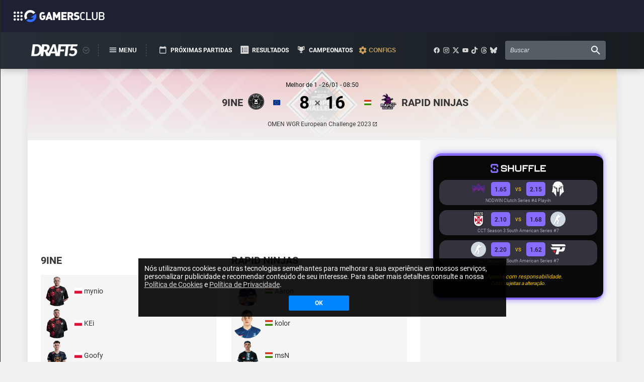

--- FILE ---
content_type: text/html; charset=utf-8
request_url: https://draft5.gg/partida/20638-00NATION-vs-Rapid-Ninjas-OMEN-WGR-European-Challenge-2023
body_size: 22916
content:
<!DOCTYPE html><html lang="pt-BR"><head><script async="" defer="" custom-element="amp-social-share" src="https://cdn.ampproject.org/v0/amp-social-share-0.1.js" type="937c25d2a237738e5e5bd324-text/javascript"></script><script async="" defer="" src="https://platform.twitter.com/widgets.js" charSet="utf-8" type="937c25d2a237738e5e5bd324-text/javascript"></script><script async="" defer="" src="https://securepubads.g.doubleclick.net/tag/js/gpt.js" type="937c25d2a237738e5e5bd324-text/javascript"></script><script async="" defer="" src="https://gcie.gamersclub.gg/cjs/index.js" type="937c25d2a237738e5e5bd324-text/javascript"></script><link rel="preload" href="https://gcie.gamersclub.gg/fonts/fonts.css" as="style"/><link rel="preload" as="style" data-href="https://fonts.googleapis.com/css2?family=Archivo:wght@100;200;300;400;500;600;700;800;900&amp;family=Roboto:ital,wght@0,100;0,300;0,400;0,500;0,700;0,900;1,100;1,300;1,400;1,500;1,700;1,900&amp;family=Poppins:wght@100;200;300;400;500;600;700;800;900&amp;family=Teko:wght@300;400;500;600;700&amp;display=swap"/><meta name="viewport" content="width=device-width"/><meta charSet="utf-8"/><style data-styled="" data-styled-version="5.3.3"></style><title>9INE vs Rapid Ninjas - OMEN WGR European Challenge 2023  | DRAFT5 - Notícias e Coberturas CS</title><link rel="preconnect" href="https://static.draft5.gg"/><link rel="preconnect" href="https://api.draft5.gg"/><link rel="preconnect" href="https://stats.g.doubleclick.net"/><link rel="preconnect" href="https://ajax.googleapis.com"/><link rel="preconnect" href="https://www.google-analytics.com"/><link rel="preconnect" href="https://connect.facebook.net"/><link rel="preconnect" href="https://www.googletagmanager.com"/><link rel="preconnect" href="https://www.facebook.com"/><link rel="preconnect" href="https://syndication.twitter.com"/><link rel="canonical" href="https://draft5.gg/partida/20638-9INE-vs-Rapid-Ninjas-OMEN-WGR-European-Challenge-2023"/><meta name="description" content="Acompanhe agora 9INE vs. Rapid Ninjas pelo OMEN WGR European Challenge 2023"/><meta property="og:locale" content="pt_BR"/><meta property="og:url" content="https://draft5.gg/partida/20638-9INE-vs-Rapid-Ninjas-OMEN-WGR-European-Challenge-2023"/><meta property="og:title" content="9INE vs Rapid Ninjas - OMEN WGR European Challenge 2023  | DRAFT5 - Notícias e Coberturas CS"/><meta property="og:description" content="Acompanhe agora 9INE vs. Rapid Ninjas pelo OMEN WGR European Challenge 2023"/><meta property="og:site_name" content="DRAFT5"/><meta property="og:image" content="https://static.draft5.gg/tournaments/1520-OMEN-WGR-European-Challenge-2023-207a2450a8.jpg"/><meta property="og:type" content="website"/><meta property="fb:app_id" content="281369788996885"/><meta name="twitter:title" content="9INE vs Rapid Ninjas - OMEN WGR European Challenge 2023  | DRAFT5 - Notícias e Coberturas CS"/><meta name="twitter:type" content="website"/><meta name="twitter:text:description" content="Acompanhe agora 9INE vs. Rapid Ninjas pelo OMEN WGR European Challenge 2023"/><meta name="twitter:description" content="Acompanhe agora 9INE vs. Rapid Ninjas pelo OMEN WGR European Challenge 2023"/><meta name="twitter:image" content="https://static.draft5.gg/tournaments/1520-OMEN-WGR-European-Challenge-2023-207a2450a8.jpg"/><meta name="twitter:card" content="summary_large_image"/><meta name="twitter:site" content="@Draft5gg"/><meta name="robots" content="max-image-preview:large"/><meta name="next-head-count" content="32"/><link rel="amphtml" href="/partida/20638-00NATION-vs-Rapid-Ninjas-OMEN-WGR-European-Challenge-2023?amp=1"/><link rel="preload" href="/_next/static/css/131714d01543605a32f6.css" as="style"/><link rel="stylesheet" href="/_next/static/css/131714d01543605a32f6.css" data-n-g=""/><noscript data-n-css=""></noscript><script defer="" nomodule="" src="/_next/static/chunks/polyfills-a40ef1678bae11e696dba45124eadd70.js" type="937c25d2a237738e5e5bd324-text/javascript"></script><script src="/_next/static/chunks/webpack-ce7125b7bd5ab36dbeae.js" defer="" type="937c25d2a237738e5e5bd324-text/javascript"></script><script src="/_next/static/chunks/framework-26c7ef1740bba62bfbe1.js" defer="" type="937c25d2a237738e5e5bd324-text/javascript"></script><script src="/_next/static/chunks/main-645202fe62dec0d6d829.js" defer="" type="937c25d2a237738e5e5bd324-text/javascript"></script><script src="/_next/static/chunks/pages/_app-926a93fb295df8dc0ed5.js" defer="" type="937c25d2a237738e5e5bd324-text/javascript"></script><script src="/_next/static/chunks/8419-7bc368013bdbb3e39f8e.js" defer="" type="937c25d2a237738e5e5bd324-text/javascript"></script><script src="/_next/static/chunks/2400-c5d576ac1570cca72d43.js" defer="" type="937c25d2a237738e5e5bd324-text/javascript"></script><script src="/_next/static/chunks/3970-7fdd0100705037bd5bd4.js" defer="" type="937c25d2a237738e5e5bd324-text/javascript"></script><script src="/_next/static/chunks/9953-718a63c0c7d8cc9bda27.js" defer="" type="937c25d2a237738e5e5bd324-text/javascript"></script><script src="/_next/static/chunks/5940-3449717daefb8a3443e7.js" defer="" type="937c25d2a237738e5e5bd324-text/javascript"></script><script src="/_next/static/chunks/8086-26a9d9c1866e12a38d90.js" defer="" type="937c25d2a237738e5e5bd324-text/javascript"></script><script src="/_next/static/chunks/9454-022963c147d74310f73b.js" defer="" type="937c25d2a237738e5e5bd324-text/javascript"></script><script src="/_next/static/chunks/8518-dee1d6e7cf6af22181d9.js" defer="" type="937c25d2a237738e5e5bd324-text/javascript"></script><script src="/_next/static/chunks/5782-02531e51f455ec281857.js" defer="" type="937c25d2a237738e5e5bd324-text/javascript"></script><script src="/_next/static/chunks/5963-73164a8c49f844a0c93e.js" defer="" type="937c25d2a237738e5e5bd324-text/javascript"></script><script src="/_next/static/chunks/7185-b884973133ebdf8670c0.js" defer="" type="937c25d2a237738e5e5bd324-text/javascript"></script><script src="/_next/static/chunks/8768-8251e557cd5f9401245d.js" defer="" type="937c25d2a237738e5e5bd324-text/javascript"></script><script src="/_next/static/chunks/8000-721d7da1fedffbca0164.js" defer="" type="937c25d2a237738e5e5bd324-text/javascript"></script><script src="/_next/static/chunks/pages/partida/%5Bid%5D-24e4b57842147a8042fd.js" defer="" type="937c25d2a237738e5e5bd324-text/javascript"></script><script src="/_next/static/mJ2lgyHjRd_KakRmI1t7G/_buildManifest.js" defer="" type="937c25d2a237738e5e5bd324-text/javascript"></script><script src="/_next/static/mJ2lgyHjRd_KakRmI1t7G/_ssgManifest.js" defer="" type="937c25d2a237738e5e5bd324-text/javascript"></script><style data-styled="" data-styled-version="5.3.3">.lmwqxz{-webkit-transform-origin:center;-ms-transform-origin:center;transform-origin:center;}/*!sc*/
@media screen and (max-width:768px){.lmwqxz{width:auto;height:auto;}}/*!sc*/
.VuzAT{-webkit-transform-origin:center;-ms-transform-origin:center;transform-origin:center;}/*!sc*/
@media screen and (max-width:768px){.VuzAT{width:18px;height:18px;}}/*!sc*/
.fydDmK{-webkit-transform-origin:center;-ms-transform-origin:center;transform-origin:center;-webkit-animation:fEWCgj 0.75s linear infinite;animation:fEWCgj 0.75s linear infinite;}/*!sc*/
@media screen and (max-width:768px){.fydDmK{width:auto;height:auto;}}/*!sc*/
data-styled.g2[id="Icon__StyledIcon-sc-1eykykh-0"]{content:"lmwqxz,VuzAT,fydDmK,"}/*!sc*/
.jjnsuF{display:-webkit-box;display:-webkit-flex;display:-ms-flexbox;display:flex;-webkit-align-items:center;-webkit-box-align:center;-ms-flex-align:center;align-items:center;-webkit-box-pack:center;-webkit-justify-content:center;-ms-flex-pack:center;justify-content:center;-webkit-flex-direction:column;-ms-flex-direction:column;flex-direction:column;z-index:10;position:fixed;top:63px;left:0;width:100%;background:#262f37;background:-moz-linear-gradient( left,#262f37 0%,#171c21 100% );background:-webkit-linear-gradient( left,#262f37 0%,#171c21 100% );background:linear-gradient( to right,#262f37 0%,#171c21 100% );-webkit-filter:progid:DXImageTransform.Microsoft.gradient( startColorstr=' #262f37',endColorstr='#171c21',GradientType=1 );filter:progid:DXImageTransform.Microsoft.gradient( startColorstr=' #262f37',endColorstr='#171c21',GradientType=1 );box-shadow:0px 0px 15px rgba(0,0,0,0.3);}/*!sc*/
.jjnsuF svg{text-align:center;}/*!sc*/
.jjnsuF svg path{display:block;margin:auto;}/*!sc*/
data-styled.g7[id="styles__Container-sc-1tlfd0u-0"]{content:"jjnsuF,"}/*!sc*/
.BZaNa{display:-webkit-box;display:-webkit-flex;display:-ms-flexbox;display:flex;-webkit-align-items:center;-webkit-box-align:center;-ms-flex-align:center;align-items:center;margin:0 1rem;padding:1.125rem 0;height:4.625rem;width:100%;max-width:72.5rem;}/*!sc*/
@media screen and (max-width:768px){.BZaNa{height:7.5rem;padding:1.5rem;}}/*!sc*/
data-styled.g8[id="styles__Wrapper-sc-1tlfd0u-1"]{content:"BZaNa,"}/*!sc*/
.dyeFot{display:-webkit-box;display:-webkit-flex;display:-ms-flexbox;display:flex;-webkit-align-items:center;-webkit-box-align:center;-ms-flex-align:center;align-items:center;margin-right:1rem;width:unset;}/*!sc*/
@media screen and (max-width:768px){.dyeFot{height:100%;}}/*!sc*/
@media screen and (max-width:550px){.dyeFot{width:100%;-webkit-flex-direction:row-reverse;-ms-flex-direction:row-reverse;flex-direction:row-reverse;}}/*!sc*/
data-styled.g9[id="styles__Menus-sc-1tlfd0u-2"]{content:"dyeFot,"}/*!sc*/
.gUUoAs{display:-webkit-box;display:-webkit-flex;display:-ms-flexbox;display:flex;-webkit-align-items:center;-webkit-box-align:center;-ms-flex-align:center;align-items:center;margin:0;}/*!sc*/
@media screen and (max-width:550px){.gUUoAs{margin:0 auto;}}/*!sc*/
data-styled.g10[id="styles__Products-sc-1tlfd0u-3"]{content:"gUUoAs,"}/*!sc*/
.dqxOeD{background:#262f37;background:-moz-linear-gradient( left,#262f37 0%,#171c21 100% );background:-webkit-linear-gradient( left,#262f37 0%,#171c21 100% );background:linear-gradient( to right,#262f37 0%,#171c21 100% );-webkit-filter:progid:DXImageTransform.Microsoft.gradient( startColorstr=' #262f37',endColorstr='#171c21',GradientType=1 );filter:progid:DXImageTransform.Microsoft.gradient( startColorstr=' #262f37',endColorstr='#171c21',GradientType=1 );position:fixed;min-height:64px;top:0;left:0;right:0;z-index:11;}/*!sc*/
data-styled.g11[id="styles__NavbarPlaceholder-sc-1tlfd0u-4"]{content:"dqxOeD,"}/*!sc*/
.fomYkT{display:-webkit-box;display:-webkit-flex;display:-ms-flexbox;display:flex;}/*!sc*/
data-styled.g12[id="styles__LogoLink-sc-1tlfd0u-5"]{content:"fomYkT,"}/*!sc*/
.iuMYlP{height:100%;width:6.1875rem;margin:auto auto;}/*!sc*/
@media screen and (max-width:768px){.iuMYlP{height:100%;width:12rem;}}/*!sc*/
data-styled.g13[id="styles__Logo-sc-1tlfd0u-6"]{content:"iuMYlP,"}/*!sc*/
.lmxfTO{position:relative;height:1rem;width:1rem;margin-left:0.25rem;margin-right:1rem;}/*!sc*/
@media screen and (max-width:768px){.lmxfTO{display:none;}}/*!sc*/
data-styled.g14[id="styles__ProductsMenu-sc-1tlfd0u-7"]{content:"lmxfTO,"}/*!sc*/
.hoibGo{width:100%;height:100%;background:transparent;border:none;padding:0;cursor:pointer;}/*!sc*/
.hoibGo:hover{-webkit-filter:brightness(85%);filter:brightness(85%);}/*!sc*/
data-styled.g15[id="styles__ProductsMenuButton-sc-1tlfd0u-8"]{content:"hoibGo,"}/*!sc*/
.ixBkZw{display:-webkit-box;display:-webkit-flex;display:-ms-flexbox;display:flex;-webkit-align-items:center;-webkit-box-align:center;-ms-flex-align:center;align-items:center;-webkit-box-pack:center;-webkit-justify-content:center;-ms-flex-pack:center;justify-content:center;height:100%;width:6rem;position:relative;padding-right:3px;border:0px dashed #545d65;border-left-width:1px;border-right-width:1px;}/*!sc*/
@media screen and (max-width:768px){.ixBkZw{margin-left:0.5rem;width:unset;border:none;}}/*!sc*/
@media screen and (max-width:550px){.ixBkZw{border:none;width:unset;margin-right:1rem;}}/*!sc*/
.iyaByc{display:-webkit-box;display:-webkit-flex;display:-ms-flexbox;display:flex;-webkit-align-items:center;-webkit-box-align:center;-ms-flex-align:center;align-items:center;-webkit-box-pack:center;-webkit-justify-content:center;-ms-flex-pack:center;justify-content:center;height:100%;width:6rem;position:relative;padding-right:3px;border:0px dashed #545d65;border-left-width:0px;border-right-width:0px;}/*!sc*/
@media screen and (max-width:768px){.iyaByc{margin-left:0.5rem;width:unset;border:none;}}/*!sc*/
@media screen and (max-width:550px){.iyaByc{border:none;width:unset;margin-right:1rem;}}/*!sc*/
data-styled.g18[id="styles__HamburguerMenu-sc-1tlfd0u-11"]{content:"ixBkZw,iyaByc,"}/*!sc*/
.elBGAP{display:-webkit-box;display:-webkit-flex;display:-ms-flexbox;display:flex;-webkit-align-items:center;-webkit-box-align:center;-ms-flex-align:center;align-items:center;-webkit-box-pack:center;-webkit-justify-content:center;-ms-flex-pack:center;justify-content:center;background:transparent;border:none;padding:0;cursor:pointer;}/*!sc*/
.elBGAP svg{width:1.5rem;}/*!sc*/
.elBGAP strong{font-size:0.75rem;color:#fff;text-transform:uppercase;}/*!sc*/
.elBGAP:hover{-webkit-filter:brightness(85%);filter:brightness(85%);}/*!sc*/
@media screen and (max-width:768px){.elBGAP svg{width:5rem;}.elBGAP strong{display:none;}}/*!sc*/
.kOMoqx{display:-webkit-box;display:-webkit-flex;display:-ms-flexbox;display:flex;-webkit-align-items:center;-webkit-box-align:center;-ms-flex-align:center;align-items:center;-webkit-box-pack:center;-webkit-justify-content:center;-ms-flex-pack:center;justify-content:center;background:transparent;border:none;padding:0;cursor:pointer;}/*!sc*/
.kOMoqx svg{width:1.5rem;}/*!sc*/
.kOMoqx strong{font-size:0.75rem;color:#cca25f;text-transform:uppercase;}/*!sc*/
.kOMoqx:hover{-webkit-filter:brightness(85%);filter:brightness(85%);}/*!sc*/
@media screen and (max-width:768px){.kOMoqx svg{width:5rem;}.kOMoqx strong{display:none;}}/*!sc*/
data-styled.g19[id="styles__HamburguerMenuButton-sc-1tlfd0u-12"]{content:"elBGAP,kOMoqx,"}/*!sc*/
.hiicWz{display:-webkit-box;display:-webkit-flex;display:-ms-flexbox;display:flex;-webkit-box-pack:justify;-webkit-justify-content:space-between;-ms-flex-pack:justify;justify-content:space-between;-webkit-align-items:center;-webkit-box-align:center;-ms-flex-align:center;align-items:center;list-style-type:none;padding:0;margin-right:1rem;}/*!sc*/
.hiicWz li + li{margin-left:0.5rem;}/*!sc*/
.hiicWz li a{display:-webkit-box;display:-webkit-flex;display:-ms-flexbox;display:flex;-webkit-box-pack:justify;-webkit-justify-content:space-between;-ms-flex-pack:justify;justify-content:space-between;-webkit-align-items:center;-webkit-box-align:center;-ms-flex-align:center;align-items:center;-webkit-text-decoration:none;text-decoration:none;}/*!sc*/
.hiicWz li a strong{font-size:0.75rem;color:#fff;text-transform:uppercase;}/*!sc*/
.hiicWz li a strong:hover{-webkit-filter:brightness(85%);filter:brightness(85%);}/*!sc*/
.hiicWz svg path{background:red;}/*!sc*/
@media screen and (max-width:1050px){.hiicWz{display:none;}}/*!sc*/
data-styled.g28[id="styles__Pages-sc-1tlfd0u-21"]{content:"hiicWz,"}/*!sc*/
.mifaQ{display:-webkit-box;display:-webkit-flex;display:-ms-flexbox;display:flex;-webkit-align-items:center;-webkit-box-align:center;-ms-flex-align:center;align-items:center;-webkit-box-pack:center;-webkit-justify-content:center;-ms-flex-pack:center;justify-content:center;height:100%;margin-left:auto;margin-right:1rem;}/*!sc*/
data-styled.g29[id="styles__RightSideMenu-sc-1tlfd0u-22"]{content:"mifaQ,"}/*!sc*/
.enjEZX{display:-webkit-box;display:-webkit-flex;display:-ms-flexbox;display:flex;-webkit-align-items:center;-webkit-box-align:center;-ms-flex-align:center;align-items:center;-webkit-box-pack:center;-webkit-justify-content:center;-ms-flex-pack:center;justify-content:center;margin-right:1rem;}/*!sc*/
.enjEZX a{display:-webkit-box;display:-webkit-flex;display:-ms-flexbox;display:flex;-webkit-align-items:center;-webkit-box-align:center;-ms-flex-align:center;align-items:center;-webkit-box-pack:center;-webkit-justify-content:center;-ms-flex-pack:center;justify-content:center;}/*!sc*/
.enjEZX a svg{fill:#d5d5d5;-webkit-transition:fill 0.2s,margin 0.2s;transition:fill 0.2s,margin 0.2s;}/*!sc*/
.enjEZX a + a{margin-left:0.3rem;}/*!sc*/
.enjEZX a:hover svg{fill:#ffffff;-webkit-filter:brightness(125%);filter:brightness(125%);}/*!sc*/
@media screen and (max-width:768px){.enjEZX{display:none;}}/*!sc*/
data-styled.g30[id="styles__RightSideMenuSocialMedias-sc-1tlfd0u-23"]{content:"enjEZX,"}/*!sc*/
.bGzkjR{height:100%;max-width:15.75rem;}/*!sc*/
data-styled.g31[id="styles__SearchForm-sc-1tlfd0u-24"]{content:"bGzkjR,"}/*!sc*/
.jitdqd{display:-webkit-box;display:-webkit-flex;display:-ms-flexbox;display:flex;-webkit-align-items:center;-webkit-box-align:center;-ms-flex-align:center;align-items:center;-webkit-box-pack:justify;-webkit-justify-content:space-between;-ms-flex-pack:justify;justify-content:space-between;padding:0 0.5rem;height:100%;width:100%;background-color:#555d65;box-shadow:0px 0px 4px rgba(0,0,0,0.25);border-radius:4px;}/*!sc*/
.jitdqd input{height:100%;width:100%;margin-right:0.5rem;background-color:transparent;outline:none;border:none;font-size:0.75rem;color:#ffffff;}/*!sc*/
.jitdqd input::-webkit-input-placeholder{color:#e5e5e5;font-style:italic;}/*!sc*/
.jitdqd input::-moz-placeholder{color:#e5e5e5;font-style:italic;}/*!sc*/
.jitdqd input:-ms-input-placeholder{color:#e5e5e5;font-style:italic;}/*!sc*/
.jitdqd input::placeholder{color:#e5e5e5;font-style:italic;}/*!sc*/
@media screen and (max-width:768px){.jitdqd input{font-size:1.5rem;}}/*!sc*/
@media screen and (max-width:550px){.jitdqd input{display:none;}}/*!sc*/
.jitdqd button{display:-webkit-box;display:-webkit-flex;display:-ms-flexbox;display:flex;-webkit-align-items:center;-webkit-box-align:center;-ms-flex-align:center;align-items:center;-webkit-box-pack:center;-webkit-justify-content:center;-ms-flex-pack:center;justify-content:center;padding:0;border:none;background:transparent;cursor:pointer;}/*!sc*/
.jitdqd button svg{-webkit-filter:invert(100%) sepia(100%) saturate(1%) hue-rotate(303deg) brightness(103%) contrast(101%);filter:invert(100%) sepia(100%) saturate(1%) hue-rotate(303deg) brightness(103%) contrast(101%);}/*!sc*/
@media screen and (max-width:768px){.jitdqd button{height:100%;}.jitdqd button svg{height:100%;width:2.5rem;}}/*!sc*/
data-styled.g32[id="styles__SearchBar-sc-1tlfd0u-25"]{content:"jitdqd,"}/*!sc*/
.lmEvrg{width:100%;padding-right:15px;padding-left:15px;margin-right:auto;margin-left:auto;}/*!sc*/
data-styled.g34[id="sc-bdvvtL"]{content:"lmEvrg,"}/*!sc*/
.gfwIpP{display:-ms-flexbox;display:-webkit-box;display:-webkit-flex;display:-ms-flexbox;display:flex;-ms-flex-wrap:wrap;-webkit-flex-wrap:wrap;-ms-flex-wrap:wrap;flex-wrap:wrap;margin-right:-15px;margin-left:-15px;}/*!sc*/
data-styled.g35[id="sc-gsDKAQ"]{content:"gfwIpP,"}/*!sc*/
.TYdVh{position:relative;width:100%;min-height:1px;padding-right:15px;padding-left:15px;}/*!sc*/
@media (min-width:992px){.TYdVh{-ms-flex:0 0 66.66666666666667%;-webkit-flex:0 0 66.66666666666667%;-ms-flex:0 0 66.66666666666667%;flex:0 0 66.66666666666667%;max-width:66.66666666666667%;}}/*!sc*/
.hDXwOp{position:relative;width:100%;min-height:1px;padding-right:15px;padding-left:15px;}/*!sc*/
@media (max-width:574px){.hDXwOp{-ms-flex:0 0 50%;-webkit-flex:0 0 50%;-ms-flex:0 0 50%;flex:0 0 50%;max-width:50%;}}/*!sc*/
@media (min-width:576px){.hDXwOp{-ms-flex:0 0 50%;-webkit-flex:0 0 50%;-ms-flex:0 0 50%;flex:0 0 50%;max-width:50%;}}/*!sc*/
@media (min-width:768px){.hDXwOp{-ms-flex:0 0 50%;-webkit-flex:0 0 50%;-ms-flex:0 0 50%;flex:0 0 50%;max-width:50%;}}/*!sc*/
@media (min-width:992px){.hDXwOp{-ms-flex:0 0 50%;-webkit-flex:0 0 50%;-ms-flex:0 0 50%;flex:0 0 50%;max-width:50%;}}/*!sc*/
@media (min-width:1200px){.hDXwOp{-ms-flex:0 0 50%;-webkit-flex:0 0 50%;-ms-flex:0 0 50%;flex:0 0 50%;max-width:50%;}}/*!sc*/
.iliOez{position:relative;width:100%;min-height:1px;padding-right:15px;padding-left:15px;}/*!sc*/
@media (min-width:992px){.iliOez{-ms-flex:0 0 50%;-webkit-flex:0 0 50%;-ms-flex:0 0 50%;flex:0 0 50%;max-width:50%;}}/*!sc*/
.UsnfG{position:relative;width:100%;min-height:1px;padding-right:15px;padding-left:15px;}/*!sc*/
@media (min-width:992px){.UsnfG{-ms-flex:0 0 33.333333333333336%;-webkit-flex:0 0 33.333333333333336%;-ms-flex:0 0 33.333333333333336%;flex:0 0 33.333333333333336%;max-width:33.333333333333336%;}}/*!sc*/
data-styled.g36[id="sc-dkPtRN"]{content:"TYdVh,hDXwOp,iliOez,UsnfG,"}/*!sc*/
html{-webkit-box-sizing:border-box;box-sizing:border-box;-ms-overflow-style:scrollbar;}/*!sc*/
*,*::before,*::after{-webkit-box-sizing:inherit;box-sizing:inherit;}/*!sc*/
data-styled.g37[id="sc-global-czSCUT1"]{content:"sc-global-czSCUT1,"}/*!sc*/
.hGiRiz{background:white;box-shadow:0 0px 35px rgba(50,50,93,.01),0 5px 15px rgba(0,0,0,.07);padding:0px;}/*!sc*/
.cUwtSB{background:white;box-shadow:0 0px 35px rgba(50,50,93,.01),0 5px 15px rgba(0,0,0,.07);padding:20px;}/*!sc*/
data-styled.g38[id="Card__CardContainer-sc-122kzjp-0"]{content:"hGiRiz,cUwtSB,"}/*!sc*/
.ggGINY{width:32px;height:32px;margin-right:6px;margin-left:0px;margin-top:0px;margin-bottom:0px;}/*!sc*/
@media screen and (max-width:768px){.ggGINY{width:64px !important;height:64px !important;margin-right:12px;margin-left:0px;margin-top:0px;margin-bottom:0px;}}/*!sc*/
.kcWnbh{width:32px;height:32px;margin-right:0px;margin-left:0px;margin-top:0px;margin-bottom:0px;}/*!sc*/
@media screen and (max-width:768px){.kcWnbh{width:48px !important;height:48px !important;margin-right:0px;margin-left:0px;margin-top:0px;margin-bottom:0px;}}/*!sc*/
.dvBJgd{width:20px;height:20px;margin-right:0px;margin-left:0px;margin-top:0px;margin-bottom:0px;}/*!sc*/
@media screen and (max-width:768px){.dvBJgd{width:58px !important;height:58px !important;margin-right:0px;margin-left:0px;margin-top:0px;margin-bottom:0px;}}/*!sc*/
.hrQyfJ{width:20px;height:20px;margin-right:4px;margin-left:0px;margin-top:0px;margin-bottom:0px;}/*!sc*/
@media screen and (max-width:768px){.hrQyfJ{width:58px !important;height:58px !important;margin-right:8px;margin-left:0px;margin-top:0px;margin-bottom:0px;}}/*!sc*/
.dJdWQc{width:15px;height:15px;margin-right:4px;margin-left:0px;margin-top:0px;margin-bottom:0px;}/*!sc*/
@media screen and (max-width:768px){.dJdWQc{width:36px !important;height:36px !important;margin-right:5px;margin-left:0px;margin-top:0px;margin-bottom:0px;}}/*!sc*/
.GmaRU{width:15px;height:15px;margin-right:0px;margin-left:4px;margin-top:0px;margin-bottom:0px;}/*!sc*/
@media screen and (max-width:768px){.GmaRU{width:36px !important;height:36px !important;margin-right:0px;margin-left:5px;margin-top:0px;margin-bottom:0px;}}/*!sc*/
data-styled.g40[id="TeamLogo__Image-sc-3kie7v-1"]{content:"ggGINY,kcWnbh,dvBJgd,hrQyfJ,dJdWQc,GmaRU,"}/*!sc*/
.eCjgdI{width:14px;height:14px;margin-right:0px;margin-left:0px;margin-top:0px;margin-bottom:0px;}/*!sc*/
@media screen and (max-width:768px){.eCjgdI{width:28px;height:28px;margin-right:0px;margin-left:0px;margin-top:0px;margin-bottom:0px;}}/*!sc*/
.CMcrE{width:15px;height:15px;margin-right:4px;margin-left:0px;margin-top:0px;margin-bottom:0px;}/*!sc*/
@media screen and (max-width:768px){.CMcrE{width:22.5px;height:22.5px;margin-right:8px;margin-left:0px;margin-top:0px;margin-bottom:0px;}}/*!sc*/
data-styled.g50[id="Flag__Flags-sc-paakpi-1"]{content:"eCjgdI,CMcrE,"}/*!sc*/
.kgJxzs{text-align:center;box-shadow:0 0px 35px rgba(50,50,93,0.04),0 5px 15px rgba(0,0,0,0.1);color:#959595;width:100%;}/*!sc*/
@media screen and (max-width:768px){.kgJxzs{font-size:32px;}}/*!sc*/
data-styled.g67[id="EmptyState__EmptyStateContainer-sc-12we3sr-0"]{content:"kgJxzs,"}/*!sc*/
.Bxkn{margin-top:0;margin-bottom:0;}/*!sc*/
@media screen and (max-width:768px){.Bxkn{font-size:32px;}}/*!sc*/
data-styled.g68[id="EmptyState__EmptyStateText-sc-12we3sr-1"]{content:"Bxkn,"}/*!sc*/
.bzQBhK{min-height:90px;min-width:728px;display:-webkit-box;display:-webkit-flex;display:-ms-flexbox;display:flex;-webkit-align-items:center;-webkit-box-align:center;-ms-flex-align:center;align-items:center;-webkit-box-pack:center;-webkit-justify-content:center;-ms-flex-pack:center;justify-content:center;}/*!sc*/
@media screen and (max-width:768px){.bzQBhK{display:none;}}/*!sc*/
.jurPzP{min-height:250px;min-width:300px;display:-webkit-box;display:-webkit-flex;display:-ms-flexbox;display:flex;-webkit-align-items:center;-webkit-box-align:center;-ms-flex-align:center;align-items:center;-webkit-box-pack:center;-webkit-justify-content:center;-ms-flex-pack:center;justify-content:center;}/*!sc*/
@media screen and (max-width:768px){.jurPzP{display:-webkit-box;display:-webkit-flex;display:-ms-flexbox;display:flex;}}/*!sc*/
data-styled.g104[id="AdManagerSpacer__SpacerWrapper-sc-m62nzl-0"]{content:"bzQBhK,jurPzP,"}/*!sc*/
.fdqdRS{display:-webkit-box;display:-webkit-flex;display:-ms-flexbox;display:flex;-webkit-align-items:center;-webkit-box-align:center;-ms-flex-align:center;align-items:center;-webkit-box-pack:justify;-webkit-justify-content:space-between;-ms-flex-pack:justify;justify-content:space-between;background-color:#f0f0f0;padding:12px;}/*!sc*/
data-styled.g107[id="HeadToHead__HeadToHeadHeader-sc-9htc1u-1"]{content:"fdqdRS,"}/*!sc*/
.dahJhm{color:#959595;-webkit-flex:1;-ms-flex:1;flex:1;text-align:center;}/*!sc*/
@media screen and (max-width:768px){.dahJhm{font-size:34px;}}/*!sc*/
data-styled.g108[id="HeadToHead__Score-sc-9htc1u-2"]{content:"dahJhm,"}/*!sc*/
.jxRNYE{display:-webkit-box;display:-webkit-flex;display:-ms-flexbox;display:flex;-webkit-align-items:center;-webkit-box-align:center;-ms-flex-align:center;align-items:center;-webkit-flex:1;-ms-flex:1;flex:1;-webkit-box-pack:center;-webkit-justify-content:center;-ms-flex-pack:center;justify-content:center;text-align:center;cursor:pointer;}/*!sc*/
@media screen and (max-width:768px){.jxRNYE img{max-width:50px;max-height:50px;}}/*!sc*/
data-styled.g109[id="HeadToHead__TeamLink-sc-9htc1u-3"]{content:"jxRNYE,"}/*!sc*/
.fBJoXf{border-radius:4px;overflow:hidden;margin-bottom:16px;}/*!sc*/
data-styled.g111[id="MapListLarge__Map-sc-xzsqhs-1"]{content:"fBJoXf,"}/*!sc*/
.dCJCva{height:40px;background-image:url("https://static.draft5.gg/assets/maps/de_mirage.jpg");background-repeat:no-repeat;background-position:center;background-size:cover;}/*!sc*/
@media screen and (max-width:768px){.dCJCva{height:80px;}}/*!sc*/
data-styled.g112[id="MapListLarge__MapImage-sc-xzsqhs-2"]{content:"dCJCva,"}/*!sc*/
.kZhVgq{color:white;background:linear-gradient( to right,rgba(44,44,44,0.5) 10%,rgba(44,44,44,1) );height:40px;border-bottom-left-radius:4px;border-bottom-right-radius:4px;padding:8px;font-size:14px;display:-webkit-box;display:-webkit-flex;display:-ms-flexbox;display:flex;-webkit-align-items:center;-webkit-box-align:center;-ms-flex-align:center;align-items:center;-webkit-box-pack:justify;-webkit-justify-content:space-between;-ms-flex-pack:justify;justify-content:space-between;text-shadow:0px 0px 10px rgba(0,0,0,0.5);}/*!sc*/
@media screen and (max-width:768px){.kZhVgq{font-size:32px;padding:16px;height:80px;}}/*!sc*/
data-styled.g113[id="MapListLarge__MapInfo-sc-xzsqhs-3"]{content:"kZhVgq,"}/*!sc*/
.ldMAOI{display:-webkit-box;display:-webkit-flex;display:-ms-flexbox;display:flex;}/*!sc*/
data-styled.g114[id="MapListLarge__ScoreContainer-sc-xzsqhs-4"]{content:"ldMAOI,"}/*!sc*/
.cKvuiO{display:-webkit-box;display:-webkit-flex;display:-ms-flexbox;display:flex;-webkit-align-items:center;-webkit-box-align:center;-ms-flex-align:center;align-items:center;}/*!sc*/
data-styled.g115[id="MapListLarge__Score-sc-xzsqhs-5"]{content:"cKvuiO,"}/*!sc*/
.cDcWdF{padding:25px 0;background-position:center;background-size:cover;}/*!sc*/
data-styled.g130[id="MatchJumbotron__MatchJumbotronContainer-sc-180fxwd-0"]{content:"cDcWdF,"}/*!sc*/
.hfINSo{text-align:center;display:block;font-size:12px;text-shadow:0px 1px 0px white;}/*!sc*/
.hfINSo a{color:#333;-webkit-text-decoration:none;text-decoration:none;}/*!sc*/
@media screen and (max-width:768px){.hfINSo{font-size:30px;}}/*!sc*/
data-styled.g131[id="MatchJumbotron__MatchJumbotronInfo-sc-180fxwd-1"]{content:"hfINSo,"}/*!sc*/
.jTGFFK{display:-webkit-box;display:-webkit-flex;display:-ms-flexbox;display:flex;-webkit-align-items:center;-webkit-box-align:center;-ms-flex-align:center;align-items:center;-webkit-box-pack:center;-webkit-justify-content:center;-ms-flex-pack:center;justify-content:center;font-family:"Roboto",sans-serif;margin-bottom:8px;}/*!sc*/
@media only screen and (max-width:768px){}/*!sc*/
data-styled.g132[id="MatchJumbotron__MatchJumbotronVs-sc-180fxwd-2"]{content:"jTGFFK,"}/*!sc*/
.kGOFOE{display:-webkit-box;display:-webkit-flex;display:-ms-flexbox;display:flex;-webkit-align-items:center;-webkit-box-align:center;-ms-flex-align:center;align-items:center;-webkit-flex:1;-ms-flex:1;flex:1;-webkit-box-pack:end;-webkit-justify-content:flex-end;-ms-flex-pack:end;justify-content:flex-end;text-align:right;}/*!sc*/
.kGOFOE h2{text-transform:uppercase;font-size:20px;margin:0;}/*!sc*/
.kGOFOE h2 a{color:#333;-webkit-text-decoration:none;text-decoration:none;}/*!sc*/
.kGOFOE h2 a:hover{color:#0084ff;}/*!sc*/
.kGOFOE:last-child{-webkit-box-pack:start;-webkit-justify-content:flex-start;-ms-flex-pack:start;justify-content:flex-start;text-align:left;}/*!sc*/
@media only screen and (max-width:768px){.kGOFOE h2{font-size:36px;padding:16px 5px;}}/*!sc*/
data-styled.g133[id="MatchJumbotron__MatchJumbotronVsTeam-sc-180fxwd-3"]{content:"kGOFOE,"}/*!sc*/
.kka-DuJ{margin:10px;}/*!sc*/
@media screen and (max-width:768px){.kka-DuJ{max-width:40px;max-height:40px;height:auto;width:auto;}}/*!sc*/
data-styled.g134[id="MatchJumbotron__MatchJumbotronTeamLogo-sc-180fxwd-4"]{content:"kka-DuJ,"}/*!sc*/
.jSXOSK{margin-bottom:0px;}/*!sc*/
data-styled.g135[id="MatchJumbotron__MatchJumbotronTeamLogoContainer-sc-180fxwd-5"]{content:"jSXOSK,"}/*!sc*/
.cWRimj{padding:0 30px;font-size:35px;font-weight:bold;}/*!sc*/
@media only screen and (max-width:768px){.cWRimj{font-size:54px;padding:0 10px;}}/*!sc*/
data-styled.g136[id="MatchJumbotron__MatchJumbotronVsScore-sc-180fxwd-6"]{content:"cWRimj,"}/*!sc*/
.jTDPNK{color:#565656;font-size:16px;position:relative;top:-5px;}/*!sc*/
@media only screen and (max-width:768px){.jTDPNK{font-size:28px;top:-7px;}}/*!sc*/
data-styled.g137[id="MatchJumbotron__MatchJumbotronVsScoreX-sc-180fxwd-7"]{content:"jTDPNK,"}/*!sc*/
.jCvvVh{margin:0 8px;}/*!sc*/
data-styled.g139[id="MatchJumbotron__JumbotromFlag-sc-180fxwd-9"]{content:"jCvvVh,"}/*!sc*/
.cvVafP{font-size:24px;color:#0084ff;fill:#0084ff;text-align:center;padding:24px 0;}/*!sc*/
data-styled.g142[id="LoadingIndicator__LoadingIndicatorContainer-sc-bggohm-0"]{content:"cvVafP,"}/*!sc*/
.bPJDhT{font-size:12px;color:#333;}/*!sc*/
data-styled.g143[id="LoadingIndicator__LoadingText-sc-bggohm-1"]{content:"bPJDhT,"}/*!sc*/
.hrScGN{display:-webkit-box;display:-webkit-flex;display:-ms-flexbox;display:flex;border-bottom:1px solid #f0f0f0;margin:0;-webkit-align-items:center;-webkit-box-align:center;-ms-flex-align:center;align-items:center;font-weight:bold;font-size:16px;padding:12px;color:#333;cursor:pointer;background-color:#f0f0f0;}/*!sc*/
.hrScGN:hover{color:#0084ff;}/*!sc*/
@media screen and (max-width:768px){.hrScGN{font-size:32px;}}/*!sc*/
data-styled.g146[id="RecentPerformance__TeamTitle-sc-u653xv-0"]{content:"hrScGN,"}/*!sc*/
.iapJKu{padding:8px;font-size:12px;display:-webkit-box;display:-webkit-flex;display:-ms-flexbox;display:flex;-webkit-align-items:center;-webkit-box-align:center;-ms-flex-align:center;align-items:center;color:#565656;border-bottom:1px solid #d5d5d5;}/*!sc*/
@media screen and (max-width:768px){.iapJKu{font-size:28px;padding:16px;}}/*!sc*/
data-styled.g152[id="Vetoes__MatchVeto-sc-1vrm336-1"]{content:"iapJKu,"}/*!sc*/
.vLShn{display:-webkit-box;display:-webkit-flex;display:-ms-flexbox;display:flex;-webkit-flex-direction:row;-ms-flex-direction:row;flex-direction:row;-webkit-align-items:center;-webkit-box-align:center;-ms-flex-align:center;align-items:center;background-color:#f5f5f5;}/*!sc*/
@media screen and (max-width:768px){.vLShn{width:100%;}}/*!sc*/
data-styled.g153[id="PlayerCard__PlayerCardContainer-sc-1u0zx4y-0"]{content:"vLShn,"}/*!sc*/
.bPplhI{display:-webkit-box;display:-webkit-flex;display:-ms-flexbox;display:flex;-webkit-box-pack:center;-webkit-justify-content:center;-ms-flex-pack:center;justify-content:center;-webkit-align-items:center;-webkit-box-align:center;-ms-flex-align:center;align-items:center;}/*!sc*/
.bPplhI img{padding:2px;width:64px;max-width:64px;height:64px;max-height:64px;border-radius:50%;}/*!sc*/
@media screen and (max-width:768px){.bPplhI img{height:105px;max-height:105px;width:105px;max-width:105px;}}/*!sc*/
data-styled.g155[id="PlayerCard__PlayerPhoto-sc-1u0zx4y-2"]{content:"bPplhI,"}/*!sc*/
.epUdmQ{padding:6px 3px;}/*!sc*/
data-styled.g156[id="PlayerCard__PlayerInfo-sc-1u0zx4y-3"]{content:"epUdmQ,"}/*!sc*/
.hfVqXh{font-size:14px;color:#333;display:-webkit-box;display:-webkit-flex;display:-ms-flexbox;display:flex;-webkit-align-items:center;-webkit-box-align:center;-ms-flex-align:center;align-items:center;-webkit-box-pack:center;-webkit-justify-content:center;-ms-flex-pack:center;justify-content:center;text-align:center;font-weight:500;}/*!sc*/
@media screen and (max-width:768px){.hfVqXh{font-size:32px;}}/*!sc*/
data-styled.g157[id="PlayerCard__PlayerNickName-sc-1u0zx4y-4"]{content:"hfVqXh,"}/*!sc*/
.jLjQqv{margin-right:4px;}/*!sc*/
data-styled.g158[id="PlayerCard__PlayerFlag-sc-1u0zx4y-5"]{content:"jLjQqv,"}/*!sc*/
.fQWvxR{display:-webkit-box;display:-webkit-flex;display:-ms-flexbox;display:flex;-webkit-flex-direction:column;-ms-flex-direction:column;flex-direction:column;gap:4px;}/*!sc*/
data-styled.g163[id="PlayerCardList__PlayerCardListContainer-sc-cuylet-0"]{content:"fQWvxR,"}/*!sc*/
.idGDf{display:-webkit-box;display:-webkit-flex;display:-ms-flexbox;display:flex;-webkit-align-items:center;-webkit-box-align:center;-ms-flex-align:center;align-items:center;-webkit-box-pack:center;-webkit-justify-content:center;-ms-flex-pack:center;justify-content:center;-webkit-flex-direction:column;-ms-flex-direction:column;flex-direction:column;width:100%;margin-top:1rem;padding:2rem;padding-bottom:4rem;background:#262f37;background:-moz-linear-gradient( left,#262f37 0%,#171c21 100% );background:-webkit-linear-gradient( left,#262f37 0%,#171c21 100% );background:linear-gradient( to right,#262f37 0%,#171c21 100% );-webkit-filter:progid:DXImageTransform.Microsoft.gradient( startColorstr='#262f37',endColorstr='#171c21',GradientType=1 );filter:progid:DXImageTransform.Microsoft.gradient( startColorstr='#262f37',endColorstr='#171c21',GradientType=1 );IE6-9 box-shadow:0px 0px 15px rgba(0,0,0,0.3);}/*!sc*/
.idGDf svg{text-align:center;}/*!sc*/
.idGDf svg path{display:block;margin:auto;}/*!sc*/
data-styled.g193[id="styles__Container-sc-6mjr3j-0"]{content:"idGDf,"}/*!sc*/
.bBSWDS{display:-webkit-box;display:-webkit-flex;display:-ms-flexbox;display:flex;-webkit-box-pack:space-around;-webkit-justify-content:space-around;-ms-flex-pack:space-around;justify-content:space-around;overflow:hidden;-webkit-flex-wrap:wrap;-ms-flex-wrap:wrap;flex-wrap:wrap;width:100%;max-width:72.5rem;min-height:6rem;gap:1rem;}/*!sc*/
data-styled.g194[id="styles__Wrapper-sc-6mjr3j-1"]{content:"bBSWDS,"}/*!sc*/
.knjTMP{display:-webkit-box;display:-webkit-flex;display:-ms-flexbox;display:flex;-webkit-flex-direction:column;-ms-flex-direction:column;flex-direction:column;width:14rem;gap:0.25rem;font-size:0.75rem;font-weight:bold;}/*!sc*/
@media screen and (max-width:768px){.knjTMP{width:20rem;font-size:28px;}}/*!sc*/
data-styled.g195[id="styles__Block-sc-6mjr3j-2"]{content:"knjTMP,"}/*!sc*/
.jlqqKI{color:#9eadbc;text-transform:uppercase;margin-bottom:0.25rem;}/*!sc*/
data-styled.g196[id="styles__Title-sc-6mjr3j-3"]{content:"jlqqKI,"}/*!sc*/
.hRELaz{width:-webkit-max-content;width:-moz-max-content;width:max-content;color:#5780a8;}/*!sc*/
data-styled.g197[id="styles__Item-sc-6mjr3j-4"]{content:"hRELaz,"}/*!sc*/
.knrYtf{width:-webkit-max-content;width:-moz-max-content;width:max-content;color:#5780a8;cursor:pointer;-webkit-text-decoration:none;text-decoration:none;}/*!sc*/
.knrYtf:hover{-webkit-filter:brightness(125%);filter:brightness(125%);}/*!sc*/
data-styled.g198[id="styles__LinkItem-sc-6mjr3j-5"]{content:"knrYtf,"}/*!sc*/
.iLyIQE{display:-webkit-box;display:-webkit-flex;display:-ms-flexbox;display:flex;-webkit-align-items:center;-webkit-box-align:center;-ms-flex-align:center;align-items:center;gap:0.25rem;width:-webkit-max-content;width:-moz-max-content;width:max-content;text-align:center;color:#5780a8;}/*!sc*/
.iLyIQE svg{fill:#5780a8;color:#5780a8;}/*!sc*/
data-styled.g199[id="styles__IconsItem-sc-6mjr3j-6"]{content:"iLyIQE,"}/*!sc*/
.kbyBpQ{display:-webkit-box;display:-webkit-flex;display:-ms-flexbox;display:flex;-webkit-align-items:center;-webkit-box-align:center;-ms-flex-align:center;align-items:center;-webkit-box-pack:center;-webkit-justify-content:center;-ms-flex-pack:center;justify-content:center;-webkit-flex-direction:row;-ms-flex-direction:row;flex-direction:row;gap:0.5rem;width:100%;margin-bottom:0.5rem;}/*!sc*/
.kbyBpQ a{display:-webkit-box;display:-webkit-flex;display:-ms-flexbox;display:flex;-webkit-align-items:center;-webkit-box-align:center;-ms-flex-align:center;align-items:center;-webkit-box-pack:center;-webkit-justify-content:center;-ms-flex-pack:center;justify-content:center;}/*!sc*/
.kbyBpQ a svg{fill:#9eadbc;-webkit-transition:filter 0.2s;transition:filter 0.2s;}/*!sc*/
.kbyBpQ a:hover svg{-webkit-filter:brightness(125%);filter:brightness(125%);}/*!sc*/
data-styled.g200[id="styles__SocialMedias-sc-6mjr3j-7"]{content:"kbyBpQ,"}/*!sc*/
.gbzDJM{font-size:11px;font-weight:300;color:#5780a8;text-align:center;}/*!sc*/
@media screen and (max-width:768px){}/*!sc*/
data-styled.g201[id="styles__CopyrightBlock-sc-6mjr3j-8"]{content:"gbzDJM,"}/*!sc*/
.elJLvi{margin-top:calc(63px + 4.625rem);width:-webkit-fill-content;width:-moz-content;width:fill-content;background-color:#f0f0f0;-webkit-transition:all 0.02s;transition:all 0.02s;min-width:768px;-webkit-transition-timing-function:ease-in-out;transition-timing-function:ease-in-out;}/*!sc*/
@media screen and (max-width:768px){.elJLvi{margin-top:calc(61px + 7.5rem);}}/*!sc*/
data-styled.g207[id="Layout__LayoutContainer-sc-1p6175g-0"]{content:"elJLvi,"}/*!sc*/
.fukLRL{display:block;position:fixed;top:calc(74px + 4.625rem + 2.4rem);height:100vh;width:calc(50% - 600px);max-width:265px;background:transparent;z-index:9;text-align:center;-webkit-transition:all 0.5s;transition:all 0.5s;left:20px;}/*!sc*/
@media screen and (max-width:1359px){.fukLRL{display:none;}}/*!sc*/
@media screen and (min-width:1360px) and (max-width:1599px){.fukLRL{left:7px;top:190px;}.fukLRL img{max-width:95px;}}/*!sc*/
@media screen and (min-width:1600px) and (max-width:1700px){.fukLRL{left:35px;top:180px;}.fukLRL img{max-width:145px;}}/*!sc*/
@media screen and (min-width:1701px) and (max-width:1900px){.fukLRL{left:35px;top:190px;}.fukLRL img{max-width:145px;}}/*!sc*/
@media screen and (min-width:1901px) and (max-width:2300px){.fukLRL{left:80px;top:190px;}}/*!sc*/
@media screen and (min-width:2301px) and (max-width:2560px){.fukLRL{left:300px;top:190px;}}/*!sc*/
@media screen and (min-width:2561px) and (max-width:3060px){.fukLRL{left:420px;top:190px;}}/*!sc*/
.cijFYY{display:block;position:fixed;top:calc(74px + 4.625rem + 2.4rem);height:100vh;width:calc(50% - 600px);max-width:265px;background:transparent;z-index:9;text-align:center;-webkit-transition:all 0.5s;transition:all 0.5s;right:20px;}/*!sc*/
@media screen and (max-width:1359px){.cijFYY{display:none;}}/*!sc*/
@media screen and (min-width:1360px) and (max-width:1599px){.cijFYY{right:7px;top:190px;}.cijFYY img{max-width:95px;}}/*!sc*/
@media screen and (min-width:1600px) and (max-width:1700px){.cijFYY{right:35px;top:180px;}.cijFYY img{max-width:145px;}}/*!sc*/
@media screen and (min-width:1701px) and (max-width:1900px){.cijFYY{right:35px;top:190px;}.cijFYY img{max-width:145px;}}/*!sc*/
@media screen and (min-width:1901px) and (max-width:2300px){.cijFYY{right:80px;top:190px;}}/*!sc*/
@media screen and (min-width:2301px) and (max-width:2560px){.cijFYY{right:300px;top:190px;}}/*!sc*/
@media screen and (min-width:2561px) and (max-width:3060px){.cijFYY{right:420px;top:190px;}}/*!sc*/
data-styled.g208[id="Layout__SideAd-sc-1p6175g-1"]{content:"fukLRL,cijFYY,"}/*!sc*/
.ctmwpK{background:#f0f0f0;margin:auto;padding-top:0px;min-height:calc(100vh - 24rem - 2rem - 1.9rem);max-width:1170px;}/*!sc*/
data-styled.g209[id="Layout__AppContainer-sc-1p6175g-2"]{content:"ctmwpK,"}/*!sc*/
.kDHPHd{position:fixed;top:50%;left:50%;-webkit-transform:translate(-50%,-50%);-ms-transform:translate(-50%,-50%);transform:translate(-50%,-50%);z-index:2147483647;pointer-events:none;display:-webkit-box;display:-webkit-flex;display:-ms-flexbox;display:flex;-webkit-align-items:center;-webkit-box-align:center;-ms-flex-align:center;align-items:center;-webkit-box-pack:center;-webkit-justify-content:center;-ms-flex-pack:center;justify-content:center;}/*!sc*/
.kDHPHd > *{pointer-events:all;display:-webkit-box;display:-webkit-flex;display:-ms-flexbox;display:flex;-webkit-align-items:center;-webkit-box-align:center;-ms-flex-align:center;align-items:center;-webkit-box-pack:center;-webkit-justify-content:center;-ms-flex-pack:center;justify-content:center;}/*!sc*/
data-styled.g210[id="Layout__ModalAdmUnit-sc-1p6175g-3"]{content:"kDHPHd,"}/*!sc*/
.itnwce{font-family:"Roboto","sans-serif";font-style:normal;font-weight:bold;font-size:20px;line-height:23px;text-transform:uppercase;margin-top:0px;}/*!sc*/
@media screen and (max-width:992px){.itnwce{margin-top:24px;}}/*!sc*/
@media screen and (max-width:768px){.itnwce{font-size:38px;}}/*!sc*/
data-styled.g212[id="TitleSingle__TitleContainer-sc-faqkks-0"]{content:"itnwce,"}/*!sc*/
.cpFevj{-webkit-animation-duration:1s;animation-duration:1s;-webkit-animation-direction:alternate;animation-direction:alternate;-webkit-animation-iteration-count:infinite;animation-iteration-count:infinite;-webkit-animation-timing-function:linear;animation-timing-function:linear;-webkit-animation-name:hPcQcs;animation-name:hPcQcs;background:#d5d5d5;height:50px;width:100%;border-radius:15px;border-radius:5px;margin-bottom:8px;}/*!sc*/
.SXVll{-webkit-animation-duration:1s;animation-duration:1s;-webkit-animation-direction:alternate;animation-direction:alternate;-webkit-animation-iteration-count:infinite;animation-iteration-count:infinite;-webkit-animation-timing-function:linear;animation-timing-function:linear;-webkit-animation-name:hPcQcs;animation-name:hPcQcs;background:#d5d5d5;height:35px;width:80%;border-radius:15px;border-radius:5px;margin-bottom:8px;}/*!sc*/
.ehuWzD{-webkit-animation-duration:1s;animation-duration:1s;-webkit-animation-direction:alternate;animation-direction:alternate;-webkit-animation-iteration-count:infinite;animation-iteration-count:infinite;-webkit-animation-timing-function:linear;animation-timing-function:linear;-webkit-animation-name:hPcQcs;animation-name:hPcQcs;background:#d5d5d5;height:40px;width:95%;border-radius:15px;border-radius:5px;margin-bottom:8px;}/*!sc*/
.bvWLGf{-webkit-animation-duration:1s;animation-duration:1s;-webkit-animation-direction:alternate;animation-direction:alternate;-webkit-animation-iteration-count:infinite;animation-iteration-count:infinite;-webkit-animation-timing-function:linear;animation-timing-function:linear;-webkit-animation-name:hPcQcs;animation-name:hPcQcs;background:#d5d5d5;height:50px;width:90%;border-radius:15px;border-radius:5px;margin-bottom:8px;}/*!sc*/
data-styled.g260[id="Placeholder__PlaceholderContainer-sc-1s4qydh-0"]{content:"cpFevj,SXVll,ehuWzD,bvWLGf,"}/*!sc*/
.hyGinW{background:#080808;border-top:5px solid #886cff;border-bottom:4px solid #886cff;border-radius:17px;margin-bottom:16px;padding:16px 12px;display:inherit;box-shadow:0 0 12px rgba(136,108,255,0.9);}/*!sc*/
.hyGinW img{content-visibility:auto;}/*!sc*/
@media screen and (max-width:768px){.hyGinW{border-top:10px solid #886cff;border-bottom:8px solid #886cff;border-radius:34px;padding:32px 48px;display:none;}}/*!sc*/
data-styled.g262[id="LiveOdds__LiveOddsContainer-sc-mzoiml-1"]{content:"hyGinW,"}/*!sc*/
.eMTOjj{display:block;text-align:center;}/*!sc*/
.eMTOjj img{width:110px;}/*!sc*/
@media screen and (max-width:768px){.eMTOjj img{width:250px;}}/*!sc*/
data-styled.g263[id="LiveOdds__ProviderLogo-sc-mzoiml-2"]{content:"eMTOjj,"}/*!sc*/
.cgzPEO{text-align:center;color:#ffcc00;font-size:11px;font-style:italic;margin-top:10px;padding:6px 3px;}/*!sc*/
.cgzPEO small{font-size:10px;}/*!sc*/
@media screen and (max-width:768px){.cgzPEO{font-size:24px;}.cgzPEO small{font-size:18px;}}/*!sc*/
data-styled.g267[id="LiveOdds__Disclaimer-sc-mzoiml-6"]{content:"cgzPEO,"}/*!sc*/
.honmxo{width:100%;height:200px;background:#080808;background-size:cover;background-position:center;border-top:6px solid #886cff;border-bottom:3px solid #886cff;border-radius:8px;-webkit-flex-direction:column;-ms-flex-direction:column;flex-direction:column;-webkit-box-pack:justify;-webkit-justify-content:space-between;-ms-flex-pack:justify;justify-content:space-between;padding:10px;box-sizing:border-box;margin:0 auto;position:relative;overflow:hidden;display:none;}/*!sc*/
@media (max-width:970px){.honmxo{display:-webkit-box;display:-webkit-flex;display:-ms-flexbox;display:flex;width:100%;height:auto;min-height:250px;}}/*!sc*/
data-styled.g279[id="LiveOddsLeaderboardNew__LiveOddsContainer-sc-1ig22kp-0"]{content:"honmxo,"}/*!sc*/
.dHTtib{display:-webkit-box;display:-webkit-flex;display:-ms-flexbox;display:flex;-webkit-flex-direction:row;-ms-flex-direction:row;flex-direction:row;-webkit-flex:1;-ms-flex:1;flex:1;gap:1px;-webkit-align-items:center;-webkit-box-align:center;-ms-flex-align:center;align-items:center;height:100%;overflow:hidden;}/*!sc*/
@media (max-width:768px){.dHTtib{-webkit-flex-direction:column;-ms-flex-direction:column;flex-direction:column;width:100%;overflow:visible;}}/*!sc*/
data-styled.g280[id="LiveOddsLeaderboardNew__MainRow-sc-1ig22kp-1"]{content:"dHTtib,"}/*!sc*/
.jooExC{width:200px;display:-webkit-box;display:-webkit-flex;display:-ms-flexbox;display:flex;-webkit-flex-direction:column;-ms-flex-direction:column;flex-direction:column;-webkit-align-items:center;-webkit-box-align:center;-ms-flex-align:center;align-items:center;-webkit-box-pack:center;-webkit-justify-content:center;-ms-flex-pack:center;justify-content:center;gap:10px;-webkit-flex-shrink:0;-ms-flex-negative:0;flex-shrink:0;border-right:1px solid rgba(255,255,255,0.1);padding-right:10px;}/*!sc*/
@media (max-width:768px){.jooExC{width:100%;border-right:none;border-bottom:1px solid rgba(255,255,255,0.1);padding-bottom:10px;padding-right:0;}}/*!sc*/
data-styled.g281[id="LiveOddsLeaderboardNew__LogoSection-sc-1ig22kp-2"]{content:"jooExC,"}/*!sc*/
.jpgeyv{display:block;}/*!sc*/
.jpgeyv img{width:140px;height:auto;object-fit:contain;}/*!sc*/
@media (max-width:768px){.jpgeyv img{width:220px;height:auto;}}/*!sc*/
data-styled.g282[id="LiveOddsLeaderboardNew__ProviderLogo-sc-1ig22kp-3"]{content:"jpgeyv,"}/*!sc*/
.cjKaVl{display:-webkit-box;display:-webkit-flex;display:-ms-flexbox;display:flex;-webkit-flex-direction:row;-ms-flex-direction:row;flex-direction:row;-webkit-box-pack:center;-webkit-justify-content:center;-ms-flex-pack:center;justify-content:center;-webkit-align-items:center;-webkit-box-align:center;-ms-flex-align:center;align-items:center;gap:8px;width:100%;height:100%;}/*!sc*/
@media (max-width:768px){.cjKaVl{gap:4px;-webkit-box-pack:center;-webkit-justify-content:center;-ms-flex-pack:center;justify-content:center;overflow:hidden;}}/*!sc*/
data-styled.g284[id="LiveOddsLeaderboardNew__MatchesGrid-sc-1ig22kp-5"]{content:"cjKaVl,"}/*!sc*/
.fzfsUX{width:100%;text-align:center;font-size:12px;color:#ffcc00;opacity:0.8;margin-top:0px;white-space:nowrap;overflow:hidden;text-overflow:ellipsis;}/*!sc*/
@media (max-width:768px){.fzfsUX{font-size:26px;}}/*!sc*/
data-styled.g295[id="LiveOddsLeaderboardNew__FooterContainer-sc-1ig22kp-16"]{content:"fzfsUX,"}/*!sc*/
.gVOGEc{background:#fff;padding:26px;}/*!sc*/
data-styled.g336[id="MatchDetail__BaseCol-sc-1ubwi0x-0"]{content:"gVOGEc,"}/*!sc*/
.fHJipr{background:#f5f5f5;padding:26px;}/*!sc*/
@media screen and (max-width:992px){.fHJipr{padding:0px 32px;}}/*!sc*/
data-styled.g337[id="MatchDetail__MenuCol-sc-1ubwi0x-1"]{content:"fHJipr,"}/*!sc*/
.ehWfVJ{display:-webkit-box;display:-webkit-flex;display:-ms-flexbox;display:flex;-webkit-align-items:stretch;-webkit-box-align:stretch;-ms-flex-align:stretch;align-items:stretch;margin-bottom:16px;}/*!sc*/
.ehWfVJ:last-child{margin-bottom:0px;}/*!sc*/
data-styled.g338[id="MatchDetail__DetailContainer-sc-1ubwi0x-2"]{content:"ehWfVJ,"}/*!sc*/
.GDnOQ{-webkit-flex:1;-ms-flex:1;flex:1;}/*!sc*/
data-styled.g339[id="MatchDetail__Detail-sc-1ubwi0x-3"]{content:"GDnOQ,"}/*!sc*/
.hXtXkk{font-size:14px;color:#565656;}/*!sc*/
@media screen and (max-width:768px){.hXtXkk{font-size:32px;}}/*!sc*/
data-styled.g341[id="MatchDetail__DetailDesc-sc-1ubwi0x-5"]{content:"hXtXkk,"}/*!sc*/
.eFEohL{margin-top:32px;color:#333;}/*!sc*/
data-styled.g342[id="MatchDetail__TitleSingleMargin-sc-1ubwi0x-6"]{content:"eFEohL,"}/*!sc*/
@-webkit-keyframes fEWCgj{0%{-webkit-transform:rotate(0deg);-ms-transform:rotate(0deg);transform:rotate(0deg);}100%{-webkit-transform:rotate(360deg);-ms-transform:rotate(360deg);transform:rotate(360deg);}}/*!sc*/
@keyframes fEWCgj{0%{-webkit-transform:rotate(0deg);-ms-transform:rotate(0deg);transform:rotate(0deg);}100%{-webkit-transform:rotate(360deg);-ms-transform:rotate(360deg);transform:rotate(360deg);}}/*!sc*/
data-styled.g422[id="sc-keyframes-fEWCgj"]{content:"fEWCgj,"}/*!sc*/
@-webkit-keyframes hPcQcs{0%{opacity:0.1;}100%{opacity:1;}}/*!sc*/
@keyframes hPcQcs{0%{opacity:0.1;}100%{opacity:1;}}/*!sc*/
data-styled.g423[id="sc-keyframes-hPcQcs"]{content:"hPcQcs,"}/*!sc*/
</style></head><body style="margin:0;padding:0;font-family:Roboto, sans-serif;background-color:#f0f0f0;overflow-y:scroll"><div id="fb-root"></div><div id="__next"><div class="Toastify"></div><div style="background-position:center top 93px" class="Layout__LayoutContainer-sc-1p6175g-0 elJLvi"><div class="styles__NavbarPlaceholder-sc-1tlfd0u-4 dqxOeD"><global-navbar product="CSGO" brand="D5" fixed="true" withNews="true" defaultLanguage="pt" style="top:0;position:absolute" isSimpleBar="false"></global-navbar></div><header class="styles__Container-sc-1tlfd0u-0 jjnsuF"><div class="styles__Wrapper-sc-1tlfd0u-1 BZaNa"><div class="styles__Menus-sc-1tlfd0u-2 dyeFot"><div class="styles__Products-sc-1tlfd0u-3 gUUoAs"><a href="/" class="styles__LogoLink-sc-1tlfd0u-5 fomYkT"><img src="https://static.draft5.gg/assets/logo.png" alt="DRAFT5" height="58" width="150" class="styles__Logo-sc-1tlfd0u-6 iuMYlP"/></a><div class="styles__ProductsMenu-sc-1tlfd0u-7 lmxfTO"><button aria-label="Menu de produtos Gamers Club" class="styles__ProductsMenuButton-sc-1tlfd0u-8 hoibGo"><svg xmlns="http://www.w3.org/2000/svg" viewBox="-0.5 -1.25 16 16" title="Outros produtos Gamers Club" alt="Outros produtos Gamers Club" class="Icon__StyledIcon-sc-1eykykh-0 lmwqxz"><path d="M14.1667 6.66667C14.1667 8.43478 13.4643 10.1305 12.2141 11.3807C10.9638 12.631 9.26812 13.3333 7.50001 13.3333C6.62453 13.3333 5.75762 13.1609 4.94879 12.8259C4.13995 12.4908 3.40502 11.9998 2.78596 11.3807C1.53572 10.1305 0.833344 8.43478 0.833344 6.66667C0.833344 4.89856 1.53572 3.20286 2.78596 1.95262C4.03621 0.702379 5.7319 0 7.50001 0C8.37549 0 9.2424 0.172438 10.0512 0.50747C10.8601 0.842501 11.595 1.33356 12.2141 1.95262C12.8331 2.57168 13.3242 3.30661 13.6592 4.11544C13.9942 4.92428 14.1667 5.79119 14.1667 6.66667ZM12.8333 6.66667C12.8333 5.25218 12.2714 3.89562 11.2712 2.89543C10.2711 1.89524 8.9145 1.33333 7.50001 1.33333C6.08552 1.33333 4.72897 1.89524 3.72877 2.89543C2.72858 3.89562 2.16668 5.25218 2.16668 6.66667C2.16668 8.08115 2.72858 9.43771 3.72877 10.4379C4.72897 11.4381 6.08552 12 7.50001 12C8.9145 12 10.2711 11.4381 11.2712 10.4379C12.2714 9.43771 12.8333 8.08115 12.8333 6.66667ZM3.50001 5.33333L7.50001 9.33333L11.5 5.33333L10.5667 4.4L7.50001 7.46667L4.43334 4.4L3.50001 5.33333Z" fill="#545D65"></path></svg></button></div></div><div class="styles__HamburguerMenu-sc-1tlfd0u-11 ixBkZw"><button class="styles__HamburguerMenuButton-sc-1tlfd0u-12 elBGAP"><svg xmlns="http://www.w3.org/2000/svg" viewBox="-7.111111111111111 -9.142857142857142 32 32" fill="white" title="Menu" alt="Menu" class="Icon__StyledIcon-sc-1eykykh-0 lmwqxz"><path d="M0.5 12H18.5V10H0.5V12ZM0.5 7H18.5V5H0.5V7ZM0.5 0V2H18.5V0H0.5Z" fill="white"></path></svg><strong>Menu</strong></button></div></div><ul class="styles__Pages-sc-1tlfd0u-21 hiicWz"><li><a href="/proximas-partidas"><svg xmlns="http://www.w3.org/2000/svg" viewBox="-9.142857142857142 -7.111111111111111 32 32" width="32" height="32" fill="#d5d5d5" title="Próximas partidas" alt="Próximas partidas" class="Icon__StyledIcon-sc-1eykykh-0 lmwqxz"><path d="M12.8333 1.99996H12.1667V0.666626H10.8333V1.99996H4.16668V0.666626H2.83334V1.99996H2.16668C1.43334 1.99996 0.833344 2.59996 0.833344 3.33329V14C0.833344 14.7333 1.43334 15.3333 2.16668 15.3333H12.8333C13.5667 15.3333 14.1667 14.7333 14.1667 14V3.33329C14.1667 2.59996 13.5667 1.99996 12.8333 1.99996ZM12.8333 14H2.16668V5.33329H12.8333V14Z" fill="#D5D5D5"></path></svg><strong>Próximas partidas</strong></a></li><li><a href="/resultados"><svg xmlns="http://www.w3.org/2000/svg" viewBox="-285.7142857142857 -222.22222222222223 1000 1000" width="32" height="32" fill="#d5d5d5" title="Resultados" alt="Resultados" class="Icon__StyledIcon-sc-1eykykh-0 lmwqxz"><path d="M464.844,0H35.156C15.744,0,0,15.74,0,35.156v429.688C0,484.26,15.744,500,35.156,500h429.688 C484.26,500,500,484.26,500,464.844V35.156C500,15.74,484.26,0,464.844,0z M122.14,397.624c-19.392,0-35.164-15.776-35.164-35.172 c0-19.388,15.772-35.164,35.164-35.164c19.392,0,35.172,15.776,35.172,35.164C157.312,381.848,141.532,397.624,122.14,397.624z M122.14,292.156c-19.392,0-35.164-15.776-35.164-35.172c0-19.388,15.772-35.164,35.164-35.164 c19.392,0,35.172,15.776,35.172,35.164C157.312,276.38,141.532,292.156,122.14,292.156z M122.14,186.688 c-19.392,0-35.164-15.776-35.164-35.172c0-19.388,15.772-35.164,35.164-35.164c19.392,0,35.172,15.776,35.172,35.164 C157.312,170.912,141.532,186.688,122.14,186.688z M419.324,375H215.96c-6.472,0-11.72-5.248-11.72-11.72 c0-6.476,5.248-11.72,11.72-11.72h203.364c6.472,0,11.72,5.244,11.72,11.72C431.044,369.752,425.796,375,419.324,375z M419.324,269.532H215.96c-6.472,0-11.72-5.248-11.72-11.72c0-6.476,5.248-11.72,11.72-11.72h203.364 c6.472,0,11.72,5.244,11.72,11.72C431.044,264.28,425.796,269.532,419.324,269.532z M419.324,164.064H215.96 c-6.472,0-11.72-5.248-11.72-11.72c0-6.476,5.248-11.72,11.72-11.72h203.364c6.472,0,11.72,5.244,11.72,11.72 C431.044,158.812,425.796,164.064,419.324,164.064z"></path></svg><strong>Resultados</strong></a></li><li><a href="/campeonatos"><svg xmlns="http://www.w3.org/2000/svg" viewBox="-9.142857142857142 -8 32 32" width="32" height="32" fill="#d5d5d5" title="Campeonatos" alt="Campeonatos" class="Icon__StyledIcon-sc-1eykykh-0 lmwqxz"><path d="M11.5 0C10.9 0 10.1666 0.666667 10.1666 1.33333H4.83331C4.83331 0.666667 4.09998 0 3.49998 0H0.833313V6C0.833313 6.66667 1.49998 7.33333 2.16665 7.33333H3.63331C3.89998 8.66667 4.76665 9.8 6.83331 10V11.3867C4.83331 11.6933 4.83331 13.3333 4.83331 13.3333H10.1666C10.1666 13.3333 10.1666 11.6933 8.16665 11.3867V10C10.2333 9.8 11.1 8.66667 11.3666 7.33333H12.8333C13.5 7.33333 14.1666 6.66667 14.1666 6V0H11.5ZM3.49998 6H2.16665V1.33333H3.49998V6ZM12.8333 6H11.5V1.33333H12.8333V6Z" fill="#D5D5D5"></path></svg><strong>Campeonatos</strong></a></li><div class="styles__HamburguerMenu-sc-1tlfd0u-11 iyaByc"><button class="styles__HamburguerMenuButton-sc-1tlfd0u-12 kOMoqx"><svg xmlns="http://www.w3.org/2000/svg" version="1.1" viewBox="0 0 24 24" width="18" height="18" fill="#cca25f" title="Configurações" alt="Configurações" class="Icon__StyledIcon-sc-1eykykh-0 lmwqxz"><path d="M12 15.5A3.5 3.5 0 0 1 8.5 12 3.5 3.5 0 0 1 12 8.5a3.5 3.5 0 0 1 3.5 3.5 3.5 3.5 0 0 1-3.5 3.5m7.43-2.53c.04-.32.07-.64.07-.97 0-.33-.03-.66-.07-1l2.11-1.63c.19-.15.24-.42.12-.64l-2-3.46c-.12-.22-.39-.31-.61-.22l-2.49 1c-.52-.39-1.06-.73-1.69-.98l-.37-2.65A.506.506 0 0 0 14 2h-4c-.25 0-.46.18-.5.42l-.37 2.65c-.63.25-1.17.59-1.69.98l-2.49-1c-.22-.09-.49 0-.61.22l-2 3.46c-.13.22-.07.49.12.64L4.57 11c-.04.34-.07.67-.07 1 0 .33.03.65.07.97l-2.11 1.66c-.19.15-.25.42-.12.64l2 3.46c.12.22.39.3.61.22l2.49-1.01c.52.4 1.06.74 1.69.99l.37 2.65c.04.24.25.42.5.42h4c.25 0 .46-.18.5-.42l.37-2.65c.63-.26 1.17-.59 1.69-.99l2.49 1.01c.22.08.49 0 .61-.22l2-3.46c.12-.22.07-.49-.12-.64l-2.11-1.66Z"></path></svg><strong>Configs</strong></button></div></ul><div class="styles__RightSideMenu-sc-1tlfd0u-22 mifaQ"><div class="styles__RightSideMenuSocialMedias-sc-1tlfd0u-23 enjEZX"><a href="https://facebook.com/DRAFT5gg/" target="_blank" aria-label="facebook"><svg viewBox="0 0 24 24" width="14" height="14" title="facebook" alt="facebook" class="Icon__StyledIcon-sc-1eykykh-0 lmwqxz" xmlns="http://www.w3.org/2000/svg" version="1.1"><path d="M12 2.04C6.5 2.04 2 6.53 2 12.06C2 17.06 5.66 21.21 10.44 21.96V14.96H7.9V12.06H10.44V9.85C10.44 7.34 11.93 5.96 14.22 5.96C15.31 5.96 16.45 6.15 16.45 6.15V8.62H15.19C13.95 8.62 13.56 9.39 13.56 10.18V12.06H16.34L15.89 14.96H13.56V21.96A10 10 0 0 0 22 12.06C22 6.53 17.5 2.04 12 2.04Z"></path></svg></a><a href="https://instagram.com/draft5gg/" target="_blank" aria-label="instagram"><svg viewBox="0 0 24 24" width="14" height="14" title="instagram" alt="instagram" class="Icon__StyledIcon-sc-1eykykh-0 lmwqxz" xmlns="http://www.w3.org/2000/svg" version="1.1"><path d="M7.8,2H16.2C19.4,2 22,4.6 22,7.8V16.2A5.8,5.8 0 0,1 16.2,22H7.8C4.6,22 2,19.4 2,16.2V7.8A5.8,5.8 0 0,1 7.8,2M7.6,4A3.6,3.6 0 0,0 4,7.6V16.4C4,18.39 5.61,20 7.6,20H16.4A3.6,3.6 0 0,0 20,16.4V7.6C20,5.61 18.39,4 16.4,4H7.6M17.25,5.5A1.25,1.25 0 0,1 18.5,6.75A1.25,1.25 0 0,1 17.25,8A1.25,1.25 0 0,1 16,6.75A1.25,1.25 0 0,1 17.25,5.5M12,7A5,5 0 0,1 17,12A5,5 0 0,1 12,17A5,5 0 0,1 7,12A5,5 0 0,1 12,7M12,9A3,3 0 0,0 9,12A3,3 0 0,0 12,15A3,3 0 0,0 15,12A3,3 0 0,0 12,9Z"></path></svg></a><a href="https://x.com/draft5gg" target="_blank" aria-label="twitter"><svg viewBox="0 0 512 512" width="14" height="14" title="twitter" alt="twitter" class="Icon__StyledIcon-sc-1eykykh-0 lmwqxz" xmlns="http://www.w3.org/2000/svg"><path d="M389.2 48h70.6L305.6 224.2 487 464H345L233.7 318.6 106.5 464H35.8L200.7 275.5 26.8 48H172.4L272.9 180.9 389.2 48zM364.4 421.8h39.1L151.1 88h-42L364.4 421.8z"></path></svg></a><a href="https://youtube.com/gamersclubmediatv?sub_confirmation=1" target="_blank" aria-label="youtube"><svg viewBox="0 0 24 24" width="14" height="14" title="youtube" alt="youtube" class="Icon__StyledIcon-sc-1eykykh-0 lmwqxz" xmlns="http://www.w3.org/2000/svg" version="1.1"><path d="M10,15L15.19,12L10,9V15M21.56,7.17C21.69,7.64 21.78,8.27 21.84,9.07C21.91,9.87 21.94,10.56 21.94,11.16L22,12C22,14.19 21.84,15.8 21.56,16.83C21.31,17.73 20.73,18.31 19.83,18.56C19.36,18.69 18.5,18.78 17.18,18.84C15.88,18.91 14.69,18.94 13.59,18.94L12,19C7.81,19 5.2,18.84 4.17,18.56C3.27,18.31 2.69,17.73 2.44,16.83C2.31,16.36 2.22,15.73 2.16,14.93C2.09,14.13 2.06,13.44 2.06,12.84L2,12C2,9.81 2.16,8.2 2.44,7.17C2.69,6.27 3.27,5.69 4.17,5.44C4.64,5.31 5.5,5.22 6.82,5.16C8.12,5.09 9.31,5.06 10.41,5.06L12,5C16.19,5 18.8,5.16 19.83,5.44C20.73,5.69 21.31,6.27 21.56,7.17Z"></path></svg></a><a href="https://tiktok.com/@gamersclubmedia" target="_blank" aria-label="tiktok"><svg xmlns="http://www.w3.org/2000/svg" viewBox="0 0 448 512" width="14" height="14" title="tiktok" alt="tiktok" class="Icon__StyledIcon-sc-1eykykh-0 lmwqxz"><path d="M448,209.91a210.06,210.06,0,0,1-122.77-39.25V349.38A162.55,162.55,0,1,1,185,188.31V278.2a74.62,74.62,0,1,0,52.23,71.18V0l88,0a121.18,121.18,0,0,0,1.86,22.17h0A122.18,122.18,0,0,0,381,102.39a121.43,121.43,0,0,0,67,20.14Z"></path></svg></a><a href="https://threads.net/@draft5gg" target="_blank" aria-label="threads"><svg viewBox="0 0 448 512" width="14" height="14" title="threads" alt="threads" class="Icon__StyledIcon-sc-1eykykh-0 lmwqxz" xmlns="http://www.w3.org/2000/svg"><path d="M331.5 235.7c2.2 .9 4.2 1.9 6.3 2.8c29.2 14.1 50.6 35.2 61.8 61.4c15.7 36.5 17.2 95.8-30.3 143.2c-36.2 36.2-80.3 52.5-142.6 53h-.3c-70.2-.5-124.1-24.1-160.4-70.2c-32.3-41-48.9-98.1-49.5-169.6V256v-.2C17 184.3 33.6 127.2 65.9 86.2C102.2 40.1 156.2 16.5 226.4 16h.3c70.3 .5 124.9 24 162.3 69.9c18.4 22.7 32 50 40.6 81.7l-40.4 10.8c-7.1-25.8-17.8-47.8-32.2-65.4c-29.2-35.8-73-54.2-130.5-54.6c-57 .5-100.1 18.8-128.2 54.4C72.1 146.1 58.5 194.3 58 256c.5 61.7 14.1 109.9 40.3 143.3c28 35.6 71.2 53.9 128.2 54.4c51.4-.4 85.4-12.6 113.7-40.9c32.3-32.2 31.7-71.8 21.4-95.9c-6.1-14.2-17.1-26-31.9-34.9c-3.7 26.9-11.8 48.3-24.7 64.8c-17.1 21.8-41.4 33.6-72.7 35.3c-23.6 1.3-46.3-4.4-63.9-16c-20.8-13.8-33-34.8-34.3-59.3c-2.5-48.3 35.7-83 95.2-86.4c21.1-1.2 40.9-.3 59.2 2.8c-2.4-14.8-7.3-26.6-14.6-35.2c-10-11.7-25.6-17.7-46.2-17.8H227c-16.6 0-39 4.6-53.3 26.3l-34.4-23.6c19.2-29.1 50.3-45.1 87.8-45.1h.8c62.6 .4 99.9 39.5 103.7 107.7l-.2 .2zm-156 68.8c1.3 25.1 28.4 36.8 54.6 35.3c25.6-1.4 54.6-11.4 59.5-73.2c-13.2-2.9-27.8-4.4-43.4-4.4c-4.8 0-9.6 .1-14.4 .4c-42.9 2.4-57.2 23.2-56.2 41.8l-.1 .1z"></path></svg></a><a href="https://bsky.app/profile/draft5.gg" target="_blank" aria-label="bluesky"><svg viewBox="0 0 576 512" width="14" height="14" title="bluesky" alt="bluesky" class="Icon__StyledIcon-sc-1eykykh-0 lmwqxz" xmlns="http://www.w3.org/2000/svg"><path d="M407.8 294.7c-3.3-.4-6.7-.8-10-1.3c3.4 .4 6.7 .9 10 1.3zM288 227.1C261.9 176.4 190.9 81.9 124.9 35.3C61.6-9.4 37.5-1.7 21.6 5.5C3.3 13.8 0 41.9 0 58.4S9.1 194 15 213.9c19.5 65.7 89.1 87.9 153.2 80.7c3.3-.5 6.6-.9 10-1.4c-3.3 .5-6.6 1-10 1.4C74.3 308.6-9.1 342.8 100.3 464.5C220.6 589.1 265.1 437.8 288 361.1c22.9 76.7 49.2 222.5 185.6 103.4c102.4-103.4 28.1-156-65.8-169.9c-3.3-.4-6.7-.8-10-1.3c3.4 .4 6.7 .9 10 1.3c64.1 7.1 133.6-15.1 153.2-80.7C566.9 194 576 75 576 58.4s-3.3-44.7-21.6-52.9c-15.8-7.1-40-14.9-103.2 29.8C385.1 81.9 314.1 176.4 288 227.1z"></path></svg></a></div><form class="styles__SearchForm-sc-1tlfd0u-24 bGzkjR"><label class="styles__SearchBar-sc-1tlfd0u-25 jitdqd"><input type="text" placeholder="Buscar" value=""/><button type="submit"><svg viewBox="0 0 24 24" width="24" height="24" title="Buscar" alt="Buscar" class="Icon__StyledIcon-sc-1eykykh-0 lmwqxz" xmlns="http://www.w3.org/2000/svg" version="1.1"><path d="M9.5,3A6.5,6.5 0 0,1 16,9.5C16,11.11 15.41,12.59 14.44,13.73L14.71,14H15.5L20.5,19L19,20.5L14,15.5V14.71L13.73,14.44C12.59,15.41 11.11,16 9.5,16A6.5,6.5 0 0,1 3,9.5A6.5,6.5 0 0,1 9.5,3M9.5,5C7,5 5,7 5,9.5C5,12 7,14 9.5,14C12,14 14,12 14,9.5C14,7 12,5 9.5,5Z"></path></svg></button></label></form></div></div></header><div class="Layout__SideAd-sc-1p6175g-1 fukLRL"></div><div class="Layout__SideAd-sc-1p6175g-1 cijFYY"></div><div id="AppContainer" class="Layout__AppContainer-sc-1p6175g-2 ctmwpK"><div class="Card__CardContainer-sc-122kzjp-0 hGiRiz"><div style="background-image:linear-gradient(to bottom, rgb(240, 240, 240, 0.8), rgba(240, 240, 240)),
            url(https://api.draft5.gg/tournaments/1520/image)" class="MatchJumbotron__MatchJumbotronContainer-sc-180fxwd-0 cDcWdF"><span class="MatchJumbotron__MatchJumbotronInfo-sc-180fxwd-1 hfINSo">Melhor de <!-- -->1<!-- --> - <!-- -->26/01 - 08:50</span><div class="MatchJumbotron__MatchJumbotronVs-sc-180fxwd-2 jTGFFK"><div class="MatchJumbotron__MatchJumbotronVsTeam-sc-180fxwd-3 kGOFOE"><h2><a href="/equipe/1460-9INE">9INE</a></h2><div class="MatchJumbotron__MatchJumbotronTeamLogoContainer-sc-180fxwd-5 jSXOSK"><img class="TeamLogo__Image-sc-3kie7v-1 ggGINY MatchJumbotron__MatchJumbotronTeamLogo-sc-180fxwd-4 kka-DuJ" src="https://api.draft5.gg/teams/1460/logo" alt="1460" height="32" width="32"/></div><img size="14" class="Flag__Flags-sc-paakpi-1 eCjgdI MatchJumbotron__JumbotromFlag-sc-180fxwd-9 jCvvVh" src="https://static.draft5.gg/assets/flags/EU.svg" alt="EU" width="14" height="14"/></div><div class="MatchJumbotron__MatchJumbotronVsScore-sc-180fxwd-6 cWRimj">8<!-- --> <span class="MatchJumbotron__MatchJumbotronVsScoreX-sc-180fxwd-7 jTDPNK">✕</span> <!-- -->16</div><div class="MatchJumbotron__MatchJumbotronVsTeam-sc-180fxwd-3 kGOFOE"><img size="14" class="Flag__Flags-sc-paakpi-1 eCjgdI MatchJumbotron__JumbotromFlag-sc-180fxwd-9 jCvvVh" src="https://static.draft5.gg/assets/flags/HU.svg" alt="HU" width="14" height="14"/><div class="MatchJumbotron__MatchJumbotronTeamLogoContainer-sc-180fxwd-5 jSXOSK"><img class="TeamLogo__Image-sc-3kie7v-1 kcWnbh MatchJumbotron__MatchJumbotronTeamLogo-sc-180fxwd-4 kka-DuJ" src="https://api.draft5.gg/teams/2518/logo" alt="2518" height="32" width="32"/></div><h2><a href="/equipe/2518-Rapid-Ninjas">Rapid Ninjas</a></h2></div></div><span class="MatchJumbotron__MatchJumbotronInfo-sc-180fxwd-1 hfINSo"><a href="/campeonato/1520-OMEN-WGR-European-Challenge-2023">OMEN WGR European Challenge 2023<!-- --> <svg viewBox="0 0 12 12" width="8" height="8" mobilesize="18" fill="#333" class="Icon__StyledIcon-sc-1eykykh-0 VuzAT" xmlns="http://www.w3.org/2000/svg"><path d="M1.33333 0C0.604625 0 0 0.604625 0 1.33333V10.6667C0 11.3954 0.604625 12 1.33333 12H10.6667C11.3954 12 12 11.3954 12 10.6667V6H10.6667V10.6667H1.33333V1.33333H6V0H1.33333ZM7.33333 0V1.33333H9.72396L3.52865 7.52865L4.47135 8.47135L10.6667 2.27604V4.66667H12V0H7.33333Z"></path></svg></a></span></div><div class="sc-bdvvtL lmEvrg"><div class="sc-gsDKAQ gfwIpP"><div class="sc-dkPtRN MatchDetail__BaseCol-sc-1ubwi0x-0 TYdVh gVOGEc"><br/><div class="AdManagerSpacer__SpacerWrapper-sc-m62nzl-0 bzQBhK"></div><div class="LiveOddsLeaderboardNew__LiveOddsContainer-sc-1ig22kp-0 honmxo"><div class="LiveOddsLeaderboardNew__MainRow-sc-1ig22kp-1 dHTtib"><div class="LiveOddsLeaderboardNew__LogoSection-sc-1ig22kp-2 jooExC"><a href="https://shuffle.bet/pt/sports/cs2?r=GC&amp;langRedirected=true" target="_blank" rel="noreferrer noopener" class="LiveOddsLeaderboardNew__ProviderLogo-sc-1ig22kp-3 jpgeyv"><img alt="shuffle" src="https://shuffle.bet/icons/logo.svg"/></a></div><div class="LiveOddsLeaderboardNew__MatchesGrid-sc-1ig22kp-5 cjKaVl"></div></div><div class="LiveOddsLeaderboardNew__FooterContainer-sc-1ig22kp-16 fzfsUX">+18. Aposte com responsabilidade.<!-- --> <!-- -->Odds sujeitas a alteração.</div></div><div class="sc-gsDKAQ gfwIpP"><div class="sc-dkPtRN hDXwOp"><h2 class="TitleSingle__TitleContainer-sc-faqkks-0 itnwce MatchDetail__TitleSingleMargin-sc-1ubwi0x-6 eFEohL">9INE</h2><div class="PlayerCardList__PlayerCardListContainer-sc-cuylet-0 fQWvxR"><a class="PlayerCard__PlayerCardContainer-sc-1u0zx4y-0 vLShn"><div class="PlayerCard__PlayerPhoto-sc-1u0zx4y-2 bPplhI"><img src="https://static.draft5.gg/player/829-mynio-aae4fa7d2857f62f83b2ab2a3fc879f7167a9fa1.png"/></div><div class="PlayerCard__PlayerInfo-sc-1u0zx4y-3 epUdmQ"><div class="PlayerCard__PlayerNickName-sc-1u0zx4y-4 hfVqXh"><img size="15" title="PL" class="Flag__Flags-sc-paakpi-1 CMcrE PlayerCard__PlayerFlag-sc-1u0zx4y-5 jLjQqv" src="https://static.draft5.gg/assets/flags/PL.svg" alt="PL" width="15" height="15"/>mynio</div></div></a><a class="PlayerCard__PlayerCardContainer-sc-1u0zx4y-0 vLShn"><div class="PlayerCard__PlayerPhoto-sc-1u0zx4y-2 bPplhI"><img src="https://static.draft5.gg/player/764-kei-1590b8c59ed32200259dddbe3d5f31eb8e79b330.png"/></div><div class="PlayerCard__PlayerInfo-sc-1u0zx4y-3 epUdmQ"><div class="PlayerCard__PlayerNickName-sc-1u0zx4y-4 hfVqXh"><img size="15" title="PL" class="Flag__Flags-sc-paakpi-1 CMcrE PlayerCard__PlayerFlag-sc-1u0zx4y-5 jLjQqv" src="https://static.draft5.gg/assets/flags/PL.svg" alt="PL" width="15" height="15"/>KEi</div></div></a><a class="PlayerCard__PlayerCardContainer-sc-1u0zx4y-0 vLShn"><div class="PlayerCard__PlayerPhoto-sc-1u0zx4y-2 bPplhI"><img src="https://static.draft5.gg/player/749-goofy-d9f9c4fdc5e3e3b8b65cbccbb88493d6db17b7ca.png"/></div><div class="PlayerCard__PlayerInfo-sc-1u0zx4y-3 epUdmQ"><div class="PlayerCard__PlayerNickName-sc-1u0zx4y-4 hfVqXh"><img size="15" title="PL" class="Flag__Flags-sc-paakpi-1 CMcrE PlayerCard__PlayerFlag-sc-1u0zx4y-5 jLjQqv" src="https://static.draft5.gg/assets/flags/PL.svg" alt="PL" width="15" height="15"/>Goofy</div></div></a><a class="PlayerCard__PlayerCardContainer-sc-1u0zx4y-0 vLShn"><div class="PlayerCard__PlayerPhoto-sc-1u0zx4y-2 bPplhI"><img src="https://static.draft5.gg/player/718-kylar-41b012bd726d4ef647a0b1a9c258aeaa1308d8f9.png"/></div><div class="PlayerCard__PlayerInfo-sc-1u0zx4y-3 epUdmQ"><div class="PlayerCard__PlayerNickName-sc-1u0zx4y-4 hfVqXh"><img size="15" title="PL" class="Flag__Flags-sc-paakpi-1 CMcrE PlayerCard__PlayerFlag-sc-1u0zx4y-5 jLjQqv" src="https://static.draft5.gg/assets/flags/PL.svg" alt="PL" width="15" height="15"/>Kylar</div></div></a><a class="PlayerCard__PlayerCardContainer-sc-1u0zx4y-0 vLShn"><div class="PlayerCard__PlayerPhoto-sc-1u0zx4y-2 bPplhI"><img src="https://static.draft5.gg/player/324-hades-39bb1cb858c1a771d397a771b34fe35e5865a0b5.png"/></div><div class="PlayerCard__PlayerInfo-sc-1u0zx4y-3 epUdmQ"><div class="PlayerCard__PlayerNickName-sc-1u0zx4y-4 hfVqXh"><img size="15" title="PL" class="Flag__Flags-sc-paakpi-1 CMcrE PlayerCard__PlayerFlag-sc-1u0zx4y-5 jLjQqv" src="https://static.draft5.gg/assets/flags/PL.svg" alt="PL" width="15" height="15"/>hades</div></div></a></div></div><div class="sc-dkPtRN hDXwOp"><h2 class="TitleSingle__TitleContainer-sc-faqkks-0 itnwce MatchDetail__TitleSingleMargin-sc-1ubwi0x-6 eFEohL">Rapid Ninjas</h2><div class="PlayerCardList__PlayerCardListContainer-sc-cuylet-0 fQWvxR"><a class="PlayerCard__PlayerCardContainer-sc-1u0zx4y-0 vLShn"><div class="PlayerCard__PlayerPhoto-sc-1u0zx4y-2 bPplhI"><img src="https://static.draft5.gg/player/831-aaron-53685bc60e8c403262d0c8466151270047d543c3.png"/></div><div class="PlayerCard__PlayerInfo-sc-1u0zx4y-3 epUdmQ"><div class="PlayerCard__PlayerNickName-sc-1u0zx4y-4 hfVqXh"><img size="15" title="HU" class="Flag__Flags-sc-paakpi-1 CMcrE PlayerCard__PlayerFlag-sc-1u0zx4y-5 jLjQqv" src="https://static.draft5.gg/assets/flags/HU.svg" alt="HU" width="15" height="15"/>Aaron</div></div></a><a class="PlayerCard__PlayerCardContainer-sc-1u0zx4y-0 vLShn"><div class="PlayerCard__PlayerPhoto-sc-1u0zx4y-2 bPplhI"><img src="https://static.draft5.gg/player/Ádám-Domoszlay-kolor-34e4bbddab.png" title=""/></div><div class="PlayerCard__PlayerInfo-sc-1u0zx4y-3 epUdmQ"><div class="PlayerCard__PlayerNickName-sc-1u0zx4y-4 hfVqXh"><img size="15" title="HU" class="Flag__Flags-sc-paakpi-1 CMcrE PlayerCard__PlayerFlag-sc-1u0zx4y-5 jLjQqv" src="https://static.draft5.gg/assets/flags/HU.svg" alt="HU" width="15" height="15"/>kolor</div></div></a><a class="PlayerCard__PlayerCardContainer-sc-1u0zx4y-0 vLShn"><div class="PlayerCard__PlayerPhoto-sc-1u0zx4y-2 bPplhI"><img src="https://static.draft5.gg/player/833-msn-1cbe31934c5a6e4ebddb903072d3aa3890c61238.png"/></div><div class="PlayerCard__PlayerInfo-sc-1u0zx4y-3 epUdmQ"><div class="PlayerCard__PlayerNickName-sc-1u0zx4y-4 hfVqXh"><img size="15" title="HU" class="Flag__Flags-sc-paakpi-1 CMcrE PlayerCard__PlayerFlag-sc-1u0zx4y-5 jLjQqv" src="https://static.draft5.gg/assets/flags/HU.svg" alt="HU" width="15" height="15"/>msN</div></div></a><a class="PlayerCard__PlayerCardContainer-sc-1u0zx4y-0 vLShn"><div class="PlayerCard__PlayerPhoto-sc-1u0zx4y-2 bPplhI"><img src="https://static.draft5.gg/player/1185-kamion-67929923530d27e25ca1495681b720078081da8a.png"/></div><div class="PlayerCard__PlayerInfo-sc-1u0zx4y-3 epUdmQ"><div class="PlayerCard__PlayerNickName-sc-1u0zx4y-4 hfVqXh"><img size="15" title="HU" class="Flag__Flags-sc-paakpi-1 CMcrE PlayerCard__PlayerFlag-sc-1u0zx4y-5 jLjQqv" src="https://static.draft5.gg/assets/flags/HU.svg" alt="HU" width="15" height="15"/>Kamion</div></div></a><a class="PlayerCard__PlayerCardContainer-sc-1u0zx4y-0 vLShn"><div class="PlayerCard__PlayerPhoto-sc-1u0zx4y-2 bPplhI"><img src="https://static.draft5.gg/player/Patrik-Boda-bodito-f914cea9d8.png" title=""/></div><div class="PlayerCard__PlayerInfo-sc-1u0zx4y-3 epUdmQ"><div class="PlayerCard__PlayerNickName-sc-1u0zx4y-4 hfVqXh"><img size="15" title="HU" class="Flag__Flags-sc-paakpi-1 CMcrE PlayerCard__PlayerFlag-sc-1u0zx4y-5 jLjQqv" src="https://static.draft5.gg/assets/flags/HU.svg" alt="HU" width="15" height="15"/>bodito</div></div></a></div></div></div><h2 class="TitleSingle__TitleContainer-sc-faqkks-0 itnwce MatchDetail__TitleSingleMargin-sc-1ubwi0x-6 eFEohL">Confrontos Diretos</h2><div class="sc-gsDKAQ gfwIpP"><div class="sc-dkPtRN iliOez"><div class="HeadToHead__HeadToHeadContainer-sc-9htc1u-0 fLIxQa"><div class="Card__CardContainer-sc-122kzjp-0 cUwtSB HeadToHead__HeadToHeadHeader-sc-9htc1u-1 fdqdRS"><a href="/equipe/1460-9INE" class="HeadToHead__TeamLink-sc-9htc1u-3 jxRNYE"><img class="TeamLogo__Image-sc-3kie7v-1 dvBJgd" src="https://api.draft5.gg/teams/1460/logo" alt="1460" height="20" width="20" title="9INE"/></a><span class="HeadToHead__Score-sc-9htc1u-2 dahJhm">0<!-- --> - <!-- -->0</span><a href="/equipe/2518-Rapid-Ninjas" class="HeadToHead__TeamLink-sc-9htc1u-3 jxRNYE"><img class="TeamLogo__Image-sc-3kie7v-1 dvBJgd" src="https://api.draft5.gg/teams/2518/logo" alt="2518" height="20" width="20" title="Rapid Ninjas"/></a></div><div class="Card__CardContainer-sc-122kzjp-0 cUwtSB EmptyState__EmptyStateContainer-sc-12we3sr-0 kgJxzs"><p class="EmptyState__EmptyStateText-sc-12we3sr-1 Bxkn">Nenhuma partida encontrada.</p></div></div></div><div class="sc-dkPtRN iliOez"><br/><div class="AdManagerSpacer__SpacerWrapper-sc-m62nzl-0 jurPzP"></div></div></div><h2 class="TitleSingle__TitleContainer-sc-faqkks-0 itnwce MatchDetail__TitleSingleMargin-sc-1ubwi0x-6 eFEohL">Resultados recentes</h2><div class="sc-gsDKAQ gfwIpP"><div class="sc-dkPtRN iliOez"><div class="Card__CardContainer-sc-122kzjp-0 hGiRiz"><a href="/equipe/1460-9INE" class="RecentPerformance__TeamTitle-sc-u653xv-0 hrScGN"><img class="TeamLogo__Image-sc-3kie7v-1 hrQyfJ" src="https://api.draft5.gg/teams/1460/logo" alt="1460" height="20" width="20" title="9INE"/>9INE</a><div class="LoadingIndicator__LoadingIndicatorContainer-sc-bggohm-0 cvVafP"><svg viewBox="0 0 24 24" width="24" height="24" spin="true" class="Icon__StyledIcon-sc-1eykykh-0 fydDmK" xmlns="http://www.w3.org/2000/svg" version="1.1"><path d="M12,4V2A10,10 0 0,0 2,12H4A8,8 0 0,1 12,4Z"></path></svg><p class="LoadingIndicator__LoadingText-sc-bggohm-1 bPJDhT">Carregando...</p></div></div></div><div class="sc-dkPtRN iliOez"><div class="Card__CardContainer-sc-122kzjp-0 hGiRiz"><a href="/equipe/2518-Rapid-Ninjas" class="RecentPerformance__TeamTitle-sc-u653xv-0 hrScGN"><img class="TeamLogo__Image-sc-3kie7v-1 hrQyfJ" src="https://api.draft5.gg/teams/2518/logo" alt="2518" height="20" width="20" title="Rapid Ninjas"/>Rapid Ninjas</a><div class="LoadingIndicator__LoadingIndicatorContainer-sc-bggohm-0 cvVafP"><svg viewBox="0 0 24 24" width="24" height="24" spin="true" class="Icon__StyledIcon-sc-1eykykh-0 fydDmK" xmlns="http://www.w3.org/2000/svg" version="1.1"><path d="M12,4V2A10,10 0 0,0 2,12H4A8,8 0 0,1 12,4Z"></path></svg><p class="LoadingIndicator__LoadingText-sc-bggohm-1 bPJDhT">Carregando...</p></div></div></div></div></div><div class="sc-dkPtRN MatchDetail__MenuCol-sc-1ubwi0x-1 UsnfG fHJipr"><div class="LiveOdds__LiveOddsContainer-sc-mzoiml-1 hyGinW"><a href="https://shuffle.bet/pt/sports/cs2?r=GC&amp;langRedirected=true" target="_blank" rel="noreferrer noopener" class="LiveOdds__ProviderLogo-sc-mzoiml-2 eMTOjj"><img alt="shuffle" src="https://shuffle.bet/icons/logo.svg"/></a><div class="Placeholder__PlaceholderContainer-sc-1s4qydh-0 cpFevj" height="50px" width="100%" radius="15px"></div><div class="Placeholder__PlaceholderContainer-sc-1s4qydh-0 SXVll" height="35px" width="80%" radius="15px"></div><div class="Placeholder__PlaceholderContainer-sc-1s4qydh-0 ehuWzD" height="40px" width="95%" radius="15px"></div><div class="Placeholder__PlaceholderContainer-sc-1s4qydh-0 bvWLGf" height="50px" width="90%" radius="15px"></div><div class="LiveOdds__Disclaimer-sc-mzoiml-6 cgzPEO">+18. Aposte com responsabilidade.<br/><small>Odds sujeitas a alteração.</small></div></div><div class="AdManagerSpacer__SpacerWrapper-sc-m62nzl-0 jurPzP"></div><h2 class="TitleSingle__TitleContainer-sc-faqkks-0 itnwce MatchDetail__TitleSingleMargin-sc-1ubwi0x-6 eFEohL">Descrição</h2><div class="MatchDetail__DetailContainer-sc-1ubwi0x-2 ehWfVJ"><div class="MatchDetail__Detail-sc-1ubwi0x-3 GDnOQ"><div class="MatchDetail__DetailDesc-sc-1ubwi0x-5 hXtXkk">Abertura grupo B <br/></div></div></div><h2 class="TitleSingle__TitleContainer-sc-faqkks-0 itnwce MatchDetail__TitleSingleMargin-sc-1ubwi0x-6 eFEohL">Mapas</h2><div class="MapListLarge__MapListContainer-sc-xzsqhs-0 btIiGC"><div class="Card__CardContainer-sc-122kzjp-0 hGiRiz MapListLarge__Map-sc-xzsqhs-1 fBJoXf"><div class="MapListLarge__MapImage-sc-xzsqhs-2 dCJCva"><div class="MapListLarge__MapInfo-sc-xzsqhs-3 kZhVgq"><strong>de_mirage</strong><div class="MapListLarge__ScoreContainer-sc-xzsqhs-4 ldMAOI">  <strong style="color:#e74c3c" class="MapListLarge__Score-sc-xzsqhs-5 cKvuiO"><img class="TeamLogo__Image-sc-3kie7v-1 dJdWQc" src="https://api.draft5.gg/teams/1460/logo" alt="1460" height="15" width="15" title="9INE"/>8</strong> : <strong style="color:#18bc9c" class="MapListLarge__Score-sc-xzsqhs-5 cKvuiO">16<img class="TeamLogo__Image-sc-3kie7v-1 GmaRU" src="https://api.draft5.gg/teams/2518/logo" alt="2518" height="15" width="15" title="Rapid Ninjas"/></strong>  </div></div></div></div></div><h2 class="TitleSingle__TitleContainer-sc-faqkks-0 itnwce MatchDetail__TitleSingleMargin-sc-1ubwi0x-6 eFEohL">Vetos</h2><div class="Vetoes__MatchVetoesContainer-sc-1vrm336-0 jKQmvJ"><div class="Vetoes__MatchVeto-sc-1vrm336-1 iapJKu">1<!-- -->.  <span><strong>Rapid Ninjas</strong> <!-- -->vetou<!-- --> <strong>de_vertigo</strong></span></div><div class="Vetoes__MatchVeto-sc-1vrm336-1 iapJKu">2<!-- -->.  <span><strong>9INE</strong> <!-- -->vetou<!-- --> <strong>de_inferno</strong></span></div><div class="Vetoes__MatchVeto-sc-1vrm336-1 iapJKu">3<!-- -->.  <span><strong>Rapid Ninjas</strong> <!-- -->vetou<!-- --> <strong>de_nuke</strong></span></div><div class="Vetoes__MatchVeto-sc-1vrm336-1 iapJKu">4<!-- -->.  <span><strong>9INE</strong> <!-- -->vetou<!-- --> <strong>de_ancient</strong></span></div><div class="Vetoes__MatchVeto-sc-1vrm336-1 iapJKu">5<!-- -->.  <span><strong>Rapid Ninjas</strong> <!-- -->vetou<!-- --> <strong>de_overpass</strong></span></div><div class="Vetoes__MatchVeto-sc-1vrm336-1 iapJKu">6<!-- -->.  <span><strong>9INE</strong> <!-- -->vetou<!-- --> <strong>de_anubis</strong></span></div><div class="Vetoes__MatchVeto-sc-1vrm336-1 iapJKu">7<!-- -->.  <span>restou <strong>de_mirage</strong></span></div></div><br/><div class="AdManagerSpacer__SpacerWrapper-sc-m62nzl-0 jurPzP"></div><br/></div></div></div></div></div><div class="styles__Container-sc-6mjr3j-0 idGDf"><div class="styles__Wrapper-sc-6mjr3j-1 bBSWDS"><div class="styles__Block-sc-6mjr3j-2 knjTMP"><span class="styles__Title-sc-6mjr3j-3 jlqqKI">Contato</span><a href="mailto:press@draft5.gg" class="styles__LinkItem-sc-6mjr3j-5 knrYtf">Imprensa: press@draft5.gg</a><a href="mailto:sugestaopauta@draft5.gg" class="styles__LinkItem-sc-6mjr3j-5 knrYtf">Pauta: sugestaopauta@draft5.gg</a><a href="mailto:contato@draft5.gg" class="styles__LinkItem-sc-6mjr3j-5 knrYtf">Contato: contato@draft5.gg</a><a href="mailto:comercial@draft5.gg" class="styles__LinkItem-sc-6mjr3j-5 knrYtf">Comercial: comercial@draft5.gg</a></div><div class="styles__Block-sc-6mjr3j-2 knjTMP"><span class="styles__Title-sc-6mjr3j-3 jlqqKI">Endereço</span><span class="styles__Item-sc-6mjr3j-4 hRELaz">Rua Maria Soares Leitão, 112</span><span class="styles__Item-sc-6mjr3j-4 hRELaz">Sorocaba/SP</span><span class="styles__Item-sc-6mjr3j-4 hRELaz">18047-690</span><span class="styles__Item-sc-6mjr3j-4 hRELaz">Brasil</span></div><div class="styles__Block-sc-6mjr3j-2 knjTMP"><span class="styles__Title-sc-6mjr3j-3 jlqqKI">Útil</span><a href="https://forms.gle/fc1ZWVwfvGxiin2m9" target="_blank" class="styles__LinkItem-sc-6mjr3j-5 knrYtf">Atualizar infos equipe</a><a href="https://forms.gle/h39mS556fRzMrw9z8" target="_blank" class="styles__LinkItem-sc-6mjr3j-5 knrYtf">Adicionar livestream na partida</a></div><div class="styles__Block-sc-6mjr3j-2 knjTMP"><span class="styles__Title-sc-6mjr3j-3 jlqqKI">Links</span><a href="/sobre-nos" class="styles__LinkItem-sc-6mjr3j-5 knrYtf">Sobre nós</a><a href="/disclosure" class="styles__LinkItem-sc-6mjr3j-5 knrYtf">Avisos importantes</a><a href="https://gamersclub.com.br/terms-of-use" target="_blank" class="styles__LinkItem-sc-6mjr3j-5 knrYtf">Termos de uso</a><a href="https://gamersclub.com.br/privacy-policy" target="_blank" class="styles__LinkItem-sc-6mjr3j-5 knrYtf">Política de privacidade</a><a href="https://siprocal.gupy.io/" target="_blank" class="styles__LinkItem-sc-6mjr3j-5 knrYtf">Trabalhe com a gente</a></div><div class="styles__Block-sc-6mjr3j-2 knjTMP"><div class="styles__SocialMedias-sc-6mjr3j-7 kbyBpQ"><a href="https://facebook.com/DRAFT5gg/" target="_blank" aria-label="facebook"><svg viewBox="0 0 24 24" width="20" height="20" class="Icon__StyledIcon-sc-1eykykh-0 lmwqxz" xmlns="http://www.w3.org/2000/svg" version="1.1"><path d="M12 2.04C6.5 2.04 2 6.53 2 12.06C2 17.06 5.66 21.21 10.44 21.96V14.96H7.9V12.06H10.44V9.85C10.44 7.34 11.93 5.96 14.22 5.96C15.31 5.96 16.45 6.15 16.45 6.15V8.62H15.19C13.95 8.62 13.56 9.39 13.56 10.18V12.06H16.34L15.89 14.96H13.56V21.96A10 10 0 0 0 22 12.06C22 6.53 17.5 2.04 12 2.04Z"></path></svg></a><a href="https://instagram.com/draft5gg/" target="_blank" aria-label="instagram"><svg viewBox="0 0 24 24" width="20" height="20" class="Icon__StyledIcon-sc-1eykykh-0 lmwqxz" xmlns="http://www.w3.org/2000/svg" version="1.1"><path d="M7.8,2H16.2C19.4,2 22,4.6 22,7.8V16.2A5.8,5.8 0 0,1 16.2,22H7.8C4.6,22 2,19.4 2,16.2V7.8A5.8,5.8 0 0,1 7.8,2M7.6,4A3.6,3.6 0 0,0 4,7.6V16.4C4,18.39 5.61,20 7.6,20H16.4A3.6,3.6 0 0,0 20,16.4V7.6C20,5.61 18.39,4 16.4,4H7.6M17.25,5.5A1.25,1.25 0 0,1 18.5,6.75A1.25,1.25 0 0,1 17.25,8A1.25,1.25 0 0,1 16,6.75A1.25,1.25 0 0,1 17.25,5.5M12,7A5,5 0 0,1 17,12A5,5 0 0,1 12,17A5,5 0 0,1 7,12A5,5 0 0,1 12,7M12,9A3,3 0 0,0 9,12A3,3 0 0,0 12,15A3,3 0 0,0 15,12A3,3 0 0,0 12,9Z"></path></svg></a><a href="https://x.com/draft5gg" target="_blank" aria-label="twitter"><svg viewBox="0 0 512 512" width="20" height="20" class="Icon__StyledIcon-sc-1eykykh-0 lmwqxz" xmlns="http://www.w3.org/2000/svg"><path d="M389.2 48h70.6L305.6 224.2 487 464H345L233.7 318.6 106.5 464H35.8L200.7 275.5 26.8 48H172.4L272.9 180.9 389.2 48zM364.4 421.8h39.1L151.1 88h-42L364.4 421.8z"></path></svg></a><a href="https://youtube.com/gamersclubmediatv?sub_confirmation=1" target="_blank" aria-label="youtube"><svg viewBox="0 0 24 24" width="20" height="20" class="Icon__StyledIcon-sc-1eykykh-0 lmwqxz" xmlns="http://www.w3.org/2000/svg" version="1.1"><path d="M10,15L15.19,12L10,9V15M21.56,7.17C21.69,7.64 21.78,8.27 21.84,9.07C21.91,9.87 21.94,10.56 21.94,11.16L22,12C22,14.19 21.84,15.8 21.56,16.83C21.31,17.73 20.73,18.31 19.83,18.56C19.36,18.69 18.5,18.78 17.18,18.84C15.88,18.91 14.69,18.94 13.59,18.94L12,19C7.81,19 5.2,18.84 4.17,18.56C3.27,18.31 2.69,17.73 2.44,16.83C2.31,16.36 2.22,15.73 2.16,14.93C2.09,14.13 2.06,13.44 2.06,12.84L2,12C2,9.81 2.16,8.2 2.44,7.17C2.69,6.27 3.27,5.69 4.17,5.44C4.64,5.31 5.5,5.22 6.82,5.16C8.12,5.09 9.31,5.06 10.41,5.06L12,5C16.19,5 18.8,5.16 19.83,5.44C20.73,5.69 21.31,6.27 21.56,7.17Z"></path></svg></a><a href="https://tiktok.com/@gamersclubmedia" target="_blank" aria-label="tiktok"><svg xmlns="http://www.w3.org/2000/svg" viewBox="0 0 448 512" width="16" height="16" class="Icon__StyledIcon-sc-1eykykh-0 lmwqxz"><path d="M448,209.91a210.06,210.06,0,0,1-122.77-39.25V349.38A162.55,162.55,0,1,1,185,188.31V278.2a74.62,74.62,0,1,0,52.23,71.18V0l88,0a121.18,121.18,0,0,0,1.86,22.17h0A122.18,122.18,0,0,0,381,102.39a121.43,121.43,0,0,0,67,20.14Z"></path></svg></a><a href="https://threads.net/@draft5gg" target="_blank" aria-label="threads"><svg viewBox="0 0 448 512" width="20" height="20" class="Icon__StyledIcon-sc-1eykykh-0 lmwqxz" xmlns="http://www.w3.org/2000/svg"><path d="M331.5 235.7c2.2 .9 4.2 1.9 6.3 2.8c29.2 14.1 50.6 35.2 61.8 61.4c15.7 36.5 17.2 95.8-30.3 143.2c-36.2 36.2-80.3 52.5-142.6 53h-.3c-70.2-.5-124.1-24.1-160.4-70.2c-32.3-41-48.9-98.1-49.5-169.6V256v-.2C17 184.3 33.6 127.2 65.9 86.2C102.2 40.1 156.2 16.5 226.4 16h.3c70.3 .5 124.9 24 162.3 69.9c18.4 22.7 32 50 40.6 81.7l-40.4 10.8c-7.1-25.8-17.8-47.8-32.2-65.4c-29.2-35.8-73-54.2-130.5-54.6c-57 .5-100.1 18.8-128.2 54.4C72.1 146.1 58.5 194.3 58 256c.5 61.7 14.1 109.9 40.3 143.3c28 35.6 71.2 53.9 128.2 54.4c51.4-.4 85.4-12.6 113.7-40.9c32.3-32.2 31.7-71.8 21.4-95.9c-6.1-14.2-17.1-26-31.9-34.9c-3.7 26.9-11.8 48.3-24.7 64.8c-17.1 21.8-41.4 33.6-72.7 35.3c-23.6 1.3-46.3-4.4-63.9-16c-20.8-13.8-33-34.8-34.3-59.3c-2.5-48.3 35.7-83 95.2-86.4c21.1-1.2 40.9-.3 59.2 2.8c-2.4-14.8-7.3-26.6-14.6-35.2c-10-11.7-25.6-17.7-46.2-17.8H227c-16.6 0-39 4.6-53.3 26.3l-34.4-23.6c19.2-29.1 50.3-45.1 87.8-45.1h.8c62.6 .4 99.9 39.5 103.7 107.7l-.2 .2zm-156 68.8c1.3 25.1 28.4 36.8 54.6 35.3c25.6-1.4 54.6-11.4 59.5-73.2c-13.2-2.9-27.8-4.4-43.4-4.4c-4.8 0-9.6 .1-14.4 .4c-42.9 2.4-57.2 23.2-56.2 41.8l-.1 .1z"></path></svg></a><a href="https://bsky.app/profile/draft5.gg" target="_blank" aria-label="bluesky"><svg viewBox="0 0 576 512" width="20" height="20" class="Icon__StyledIcon-sc-1eykykh-0 lmwqxz" xmlns="http://www.w3.org/2000/svg"><path d="M407.8 294.7c-3.3-.4-6.7-.8-10-1.3c3.4 .4 6.7 .9 10 1.3zM288 227.1C261.9 176.4 190.9 81.9 124.9 35.3C61.6-9.4 37.5-1.7 21.6 5.5C3.3 13.8 0 41.9 0 58.4S9.1 194 15 213.9c19.5 65.7 89.1 87.9 153.2 80.7c3.3-.5 6.6-.9 10-1.4c-3.3 .5-6.6 1-10 1.4C74.3 308.6-9.1 342.8 100.3 464.5C220.6 589.1 265.1 437.8 288 361.1c22.9 76.7 49.2 222.5 185.6 103.4c102.4-103.4 28.1-156-65.8-169.9c-3.3-.4-6.7-.8-10-1.3c3.4 .4 6.7 .9 10 1.3c64.1 7.1 133.6-15.1 153.2-80.7C566.9 194 576 75 576 58.4s-3.3-44.7-21.6-52.9c-15.8-7.1-40-14.9-103.2 29.8C385.1 81.9 314.1 176.4 288 227.1z"></path></svg></a></div><span class="styles__IconsItem-sc-6mjr3j-6 iLyIQE"><svg viewBox="0 0 1168.47 298.58" width="45" class="Icon__StyledIcon-sc-1eykykh-0 lmwqxz" data-name="Camada 2" xmlns="http://www.w3.org/2000/svg"><g><g><path class="cls-1" d="M270.91,130.13c0,16.26-1.84,31.66-5.53,46.21-3.69,14.55-8.95,28.08-15.78,40.58-6.83,12.5-15.13,23.77-24.9,33.81-9.77,10.04-20.7,18.62-32.79,25.72-12.09,7.11-25.28,12.57-39.55,16.39-14.28,3.83-29.27,5.74-44.98,5.74H0L36.89,0h107.38c19.53,0,37.12,3.31,52.77,9.94,15.64,6.63,28.93,15.75,39.86,27.36,10.93,11.61,19.33,25.34,25.21,41.19,5.87,15.85,8.81,33.06,8.81,51.64Zm-68.45,1.64c0-12.16-1.4-23.19-4.2-33.1-2.8-9.9-6.97-18.34-12.5-25.31-5.53-6.97-12.33-12.36-20.39-16.19-8.06-3.82-17.28-5.74-27.66-5.74h-40.17l-23.77,195.7h40.17c13.66,0,25.96-2.69,36.89-8.09,10.93-5.4,20.22-13.08,27.87-23.05,7.65-9.97,13.52-22.06,17.62-36.27,4.1-14.21,6.15-30.19,6.15-47.95Z"></path><path class="cls-1" d="M313.57,187.1l-13.73,111.48h-66.4L269.92,0h90.58c18.31,0,33.92,1.95,46.83,5.84,12.91,3.89,23.46,9.26,31.66,16.09,8.2,6.83,14.17,14.93,17.93,24.28,3.76,9.36,5.64,19.5,5.64,30.43s-1.47,21.52-4.41,31.35c-2.94,9.84-7.21,18.89-12.81,27.15-5.6,8.27-12.47,15.58-20.59,21.93-8.13,6.35-17.39,11.58-27.77,15.68,4.1,2.32,7.96,5.12,11.58,8.4,3.62,3.28,6.46,7.38,8.5,12.29l43.44,105.13h-60.25c-5.6,0-10.32-1.09-14.14-3.28-3.83-2.18-6.49-5.33-7.99-9.43l-32.38-88.32c-1.5-3.82-3.52-6.52-6.04-8.1-2.53-1.57-6.25-2.36-11.17-2.36h-14.96Zm17.01-137.3l-11.27,91.19h24.39c9.56,0,17.69-1.47,24.39-4.41,6.69-2.94,12.12-6.86,16.29-11.78,4.17-4.92,7.17-10.66,9.02-17.21,1.84-6.56,2.77-13.45,2.77-20.7,0-5.6-.82-10.69-2.46-15.27-1.64-4.58-4.2-8.47-7.68-11.68-3.48-3.21-7.86-5.7-13.11-7.48-5.26-1.77-11.44-2.66-18.55-2.66h-23.77Z"></path><path class="cls-1" d="M679.95,298.58h-51.64c-5.74,0-10.35-1.33-13.83-4-3.48-2.66-5.57-6.18-6.25-10.55l-9.22-53.69h-101.44l-22.13,53.69c-1.51,3.82-4.44,7.21-8.81,10.14-4.37,2.94-9.22,4.41-14.55,4.41h-52.46L542.24,0h68.45l69.27,298.58Zm-163.74-113.73h75l-14.55-85.25c-1.23-7.1-2.56-14.31-4-21.62-1.43-7.31-2.63-13.97-3.59-19.98-1.09,3.28-2.53,7-4.3,11.17-1.78,4.17-3.52,8.23-5.23,12.19-1.71,3.96-3.35,7.65-4.92,11.07-1.57,3.42-2.7,5.94-3.38,7.58l-35.04,84.84Z"></path><path class="cls-1" d="M654.01,274.01L687.87,0h177.86l-6.56,51.44h-110.44l-9.83,78.69h92.4l-6.97,51.44h-91.79l-14.35,117.01h-44.01l-20.17-24.57Z"></path><path class="cls-1" d="M1021.39,0l-6.98,52.35h-75.98l-30.4,246.24h-66.54l29.98-247.19h-76.39L801.65,0h219.74Z"></path><path class="cls-1" d="M1165.22,25.14c-.54,4.05-1.66,7.8-3.34,11.25-1.69,3.45-4.12,6.42-7.3,8.92-3.18,2.5-7.13,4.43-11.85,5.78-4.73,1.35-10.34,2.03-16.83,2.03h-72.16l-15.2,52.09c5.54-1.08,10.88-1.82,16.01-2.23,5.14-.41,10.07-.61,14.8-.61,14.46,0,27.13,2.03,38.01,6.08,10.88,4.05,19.93,9.63,27.16,16.72,7.23,7.09,12.67,15.44,16.32,25.03,3.65,9.6,5.47,19.93,5.47,31.01,0,17.16-3.24,32.94-9.73,47.33-6.49,14.39-15.41,26.76-26.76,37.09-11.35,10.34-24.7,18.41-40.03,24.22-15.34,5.81-31.86,8.72-49.56,8.72-9.6,0-18.62-.98-27.06-2.94-8.45-1.96-16.22-4.63-23.31-8.01-7.1-3.38-13.58-7.3-19.46-11.76-5.88-4.46-11.11-9.19-15.71-14.19l21.89-25.34c2.3-2.7,4.87-4.66,7.71-5.88,2.83-1.22,5.67-1.83,8.51-1.83,3.92,0,7.53,1.08,10.85,3.24,3.31,2.16,6.99,4.56,11.05,7.19,4.05,2.63,8.85,5.04,14.39,7.2,5.54,2.16,12.5,3.24,20.88,3.24,9.59,0,17.87-1.69,24.83-5.07,6.96-3.37,12.67-7.84,17.13-13.38,4.46-5.54,7.77-11.96,9.93-19.26,2.16-7.3,3.24-14.93,3.24-22.91,0-11.89-3.65-21.32-10.95-28.28-7.3-6.96-18.31-10.44-33.04-10.44-5.68,0-11.83,.54-18.45,1.62-6.62,1.08-13.78,2.84-21.49,5.27l-36.08-10.13L1018.47,0h150l-3.24,25.14Z"></path></g></g></svg>é um produto<svg fill="none" xmlns="http://www.w3.org/2000/svg" viewBox="0 0 104 16" width="100" class="Icon__StyledIcon-sc-1eykykh-0 lmwqxz"><path fill-rule="evenodd" clip-rule="evenodd" d="M76.37 2.73866C76.97 2.73866 77.4867 2.83866 77.9193 3.03599C78.2987 3.20932 78.664 3.46266 79.0167 3.79466L79.1667 3.94132L77.95 4.77999L77.8193 4.66599C77.6673 4.53491 77.5017 4.42049 77.3253 4.32466C77.0687 4.19066 76.75 4.12332 76.37 4.12332C76.0767 4.12332 75.8007 4.17666 75.542 4.28332C75.2833 4.38999 75.0647 4.53999 74.886 4.73399C74.7527 4.88199 74.6527 5.02799 74.584 5.17132C74.5147 5.31466 74.4573 5.50599 74.4113 5.74466C74.361 6.02441 74.33 6.3073 74.3187 6.59132C74.3027 6.91732 74.2953 7.35132 74.2953 7.89266C74.2953 8.90599 74.3327 9.61799 74.4087 10.0273C74.484 10.4367 74.6433 10.7787 74.886 11.0513C75.0647 11.2413 75.2833 11.3907 75.542 11.4993C75.8007 11.608 76.0767 11.662 76.37 11.662C76.75 11.662 77.0687 11.5953 77.3253 11.4607C77.484 11.3773 77.6507 11.262 77.8253 11.114L77.958 10.998L79.1667 11.8447C78.924 12.0913 78.6627 12.3067 78.3833 12.4913C78.104 12.6747 77.8013 12.8133 77.4767 12.9067C77.152 13 76.7827 13.0467 76.37 13.0467C76.022 13.0467 75.6933 13.0053 75.384 12.9247C75.0716 12.8423 74.7721 12.7171 74.494 12.5527C74.2179 12.3917 73.9639 12.1954 73.7387 11.9687C73.4267 11.644 73.2027 11.2987 73.0653 10.932C72.9241 10.5486 72.8384 10.147 72.8107 9.73932C72.7771 9.20288 72.7613 8.66548 72.7633 8.12799V7.66799C72.7647 7.15599 72.7727 6.74132 72.7867 6.42532C72.8027 6.06332 72.8393 5.73199 72.8967 5.43066C72.954 5.12932 73.048 4.84799 73.1787 4.58532C73.3087 4.32399 73.4953 4.06732 73.7387 3.81732C74.0765 3.47194 74.4809 3.19866 74.9273 3.01399C75.3854 2.8281 75.8757 2.73453 76.37 2.73866ZM89.438 2.77799V9.42532C89.438 9.87066 89.5227 10.2587 89.6927 10.59C89.862 10.922 90.1027 11.1767 90.4147 11.3553C90.726 11.5333 91.0907 11.6227 91.508 11.6227C91.9247 11.6227 92.29 11.5333 92.604 11.3553C92.918 11.1767 93.1613 10.9227 93.3333 10.594C93.5047 10.2647 93.5907 9.87532 93.5907 9.42532V2.77799H95.1107V9.49999C95.1107 10.1867 94.9547 10.7967 94.6427 11.3307C94.3307 11.8647 93.9014 12.2773 93.354 12.5693C92.806 12.8613 92.1907 13.008 91.5073 13.008C90.8293 13.008 90.2173 12.8613 89.672 12.5693C89.1353 12.2857 88.6895 11.8564 88.386 11.3307C88.074 10.7973 87.9187 10.1873 87.9187 9.49999V2.77799H89.438ZM82.0687 2.77799V11.6113H86.9353V13.008H80.5227V2.77799H82.0687ZM55.5707 2.77799V5.01599H51.1827V6.72799H54.9333V8.96599H51.1833V10.7693H55.5713V13.008H48.7013V2.77799H55.5707ZM40.3927 2.77799L42.6593 7.28932L44.9333 2.77799H47.3733V13.008H44.892V8.10999L43.4567 10.6367H41.8693L40.4347 8.10999V13.008H37.9527V2.77799H40.3927ZM33.9627 2.77799L37.636 13.008H35.044L34.5727 11.4853H31.46L30.968 13.008H28.368L32.0427 2.77799H33.9627ZM24.5627 2.77799C25.2707 2.77799 25.8487 2.86999 26.296 3.05399C26.7427 3.23799 27.1893 3.56066 27.6347 4.02066L25.6673 5.40599L25.5707 5.32666C25.4856 5.25758 25.3948 5.1958 25.2993 5.14199C25.1013 5.03399 24.8547 4.97999 24.5593 4.97999C24.1407 4.97999 23.8207 5.12666 23.5973 5.42199C23.5093 5.53998 23.4415 5.67177 23.3967 5.81199C23.344 5.96532 23.3047 6.20266 23.2767 6.52266C23.25 6.84266 23.2367 7.29932 23.2367 7.89266V8.08599C23.2393 8.58599 23.2527 8.97999 23.2767 9.26599C23.3047 9.58866 23.344 9.82799 23.3967 9.98399C23.4487 10.1407 23.5153 10.272 23.5973 10.3773C23.816 10.6633 24.1367 10.806 24.5593 10.806C24.8 10.806 24.9967 10.7727 25.1493 10.706C25.3013 10.6393 25.4413 10.5393 25.5687 10.406C25.6913 10.286 25.782 10.1247 25.8413 9.92199C25.9007 9.71999 25.93 9.51532 25.93 9.30799V9.19066H24.5593V7.12666H28.358V8.48666C28.358 9.32399 28.286 10.0013 28.1433 10.5193C28.0095 11.0206 27.7476 11.4785 27.3833 11.848C26.634 12.6213 25.6933 13.008 24.5627 13.008C23.4587 13.008 22.5393 12.6307 21.8027 11.8753C21.3673 11.434 21.0893 10.932 20.972 10.3713C20.854 9.80932 20.7947 9.09599 20.7947 8.23132V7.55466C20.7947 6.68932 20.854 5.97466 20.972 5.41132C21.09 4.84799 21.3673 4.34466 21.8033 3.90332C22.18 3.52132 22.5867 3.23799 23.0227 3.05399C23.4587 2.86999 23.9713 2.77799 24.5627 2.77799ZM100.763 2.77799C101.373 2.77799 101.911 2.89132 102.376 3.11799C102.841 3.34466 103.197 3.66999 103.444 4.09332C103.691 4.51666 103.815 5.01132 103.815 5.57732C103.819 5.91093 103.754 6.24171 103.625 6.54932C103.508 6.83032 103.338 7.08546 103.122 7.29999C102.931 7.49251 102.702 7.64403 102.45 7.74532C102.884 7.91332 103.247 8.20132 103.538 8.60866C103.829 9.01532 103.975 9.51799 103.975 10.1167C103.975 10.7347 103.846 11.2593 103.589 11.692C103.336 12.1213 102.959 12.4638 102.507 12.674C102.043 12.8967 101.511 13.0073 100.915 13.0073H96.8213V2.77799H100.763ZM68.428 2.77799C69.16 2.77799 69.8 2.87332 70.348 3.06466C70.8347 3.23399 71.2673 3.49399 71.6447 3.84332L71.7833 3.97932L69.9433 5.27466C69.7859 5.16556 69.6096 5.08666 69.4233 5.04199C69.1287 4.97266 68.774 4.93866 68.36 4.93866C67.9693 4.93866 67.6713 5.03266 67.4667 5.22132C67.262 5.40999 67.16 5.62666 67.16 5.86999C67.16 6.04999 67.226 6.20599 67.3573 6.33932C67.49 6.47399 67.676 6.56599 67.9153 6.61532L68.0393 6.63666L69.2393 6.80199C70.1127 6.93132 70.7653 7.20932 71.1973 7.63732C71.456 7.89066 71.644 8.19732 71.7593 8.55866C71.8753 8.91999 71.9333 9.34932 71.9333 9.84599C71.9333 10.5047 71.762 11.0727 71.4187 11.5507C71.0753 12.03 70.612 12.3927 70.0273 12.638C69.4433 12.8847 68.7987 13.0073 68.094 13.0073C67.2713 13.0073 66.5553 12.9087 65.946 12.7107C65.3997 12.5321 64.8999 12.2345 64.4827 11.8393L64.3227 11.6827L66.208 10.3507C66.396 10.4713 66.6133 10.5667 66.86 10.6367C67.26 10.75 67.676 10.8053 68.108 10.8053C69.058 10.8053 69.5333 10.5047 69.5333 9.90132C69.5333 9.64399 69.4667 9.44599 69.3353 9.30799C69.222 9.18932 69.046 9.10666 68.806 9.05932L68.6807 9.03866L67.4807 8.86599C66.5987 8.74199 65.9327 8.44466 65.482 7.97532C65.0273 7.50199 64.8 6.82732 64.8 5.95332C64.8 5.34132 64.9467 4.79466 65.24 4.31332C65.5333 3.83332 65.9533 3.45666 66.502 3.18532C67.0493 2.91399 67.692 2.77799 68.4287 2.77799H68.428ZM60.6247 2.77799C61.3493 2.77799 61.9707 2.93132 62.4873 3.23799C63.0047 3.54399 63.398 3.94732 63.668 4.44799C63.9387 4.94799 64.0733 5.48799 64.0733 6.06799C64.0733 6.70932 63.9133 7.25799 63.5933 7.71399C63.2733 8.16999 62.8847 8.51266 62.428 8.74199L64.6073 13.0073H61.7373L59.944 9.19799H59.1033V13.0073H56.6213V2.77799H60.6247ZM100.779 8.49599H98.3667V11.6113H100.779C101.126 11.6113 101.424 11.5447 101.673 11.4113C101.923 11.278 102.112 11.0947 102.242 10.8607C102.371 10.6273 102.435 10.3553 102.435 10.0473C102.435 9.73399 102.371 9.46199 102.242 9.23266C102.109 9.00009 101.91 8.81218 101.67 8.69266C101.418 8.56199 101.121 8.49599 100.779 8.49599ZM33.0687 6.65799L32.16 9.38666H33.92L33.0687 6.65799ZM100.633 4.17332H98.3667V7.09932H100.633C101.142 7.09932 101.544 6.97066 101.84 6.71399C102.135 6.45799 102.283 6.09799 102.283 5.63599C102.283 5.33332 102.215 5.07066 102.079 4.84932C101.942 4.6271 101.742 4.45121 101.504 4.34466C101.256 4.23132 100.967 4.17332 100.633 4.17332ZM60.5147 5.03732H59.1033V7.09999H60.5147C60.732 7.09999 60.9233 7.05199 61.088 6.95666C61.2455 6.86791 61.3754 6.73732 61.4633 6.57932C61.5487 6.42266 61.592 6.25399 61.592 6.07199C61.592 5.88999 61.5487 5.71999 61.4633 5.56199C61.3765 5.40218 61.2464 5.27004 61.088 5.18066C60.9132 5.08232 60.7152 5.03281 60.5147 5.03732Z"></path><path fill-rule="evenodd" clip-rule="evenodd" d="M15.0026 4.86792L7.91396 9.86125H12.0413C11.304 11.4873 9.6813 12.6159 7.79796 12.6159C6.85818 12.6173 5.94046 12.3311 5.16796 11.7959L2.49463 13.6786C3.92847 15.0324 5.82601 15.7861 7.79796 15.7853C12.1046 15.7853 15.596 12.2519 15.596 7.89192C15.596 6.82059 15.3853 5.79859 15.0026 4.86792Z"></path><path fill-rule="evenodd" clip-rule="evenodd" d="M14.1854 3.364L11.6154 5.174C10.7707 3.96067 9.37602 3.16867 7.79802 3.16867C5.22069 3.16867 3.13135 5.28333 3.13135 7.892C3.13135 8.88733 3.43469 9.81 3.95402 10.5707L1.38402 12.3807C0.479059 11.059 -0.00353568 9.49381 1.95022e-05 7.892C1.95022e-05 3.53333 3.49202 0 7.79802 0C10.44 0 12.7754 1.32933 14.1847 3.364"></path></svg></span><div class="styles__CopyrightBlock-sc-6mjr3j-8 gbzDJM">© 2017-<!-- -->2026<!-- --> • Todos os direitos reservados</div></div></div></div></div><div class="Layout__ModalAdmUnit-sc-1p6175g-3 kDHPHd"></div></div><script id="__NEXT_DATA__" type="application/json">{"props":{"pageProps":{"data":{"matchId":20638,"matchDate":1674733800,"teamA":{"teamId":1460,"teamName":"9INE","teamCountry":"EU","teamLogo":"teams/1460-9ine-b7f62e54e0.png","isRecommended":0},"teamB":{"teamId":2518,"teamName":"Rapid Ninjas","teamCountry":"HU","teamLogo":"teams/2518-Rapid-Ninjas-175b026c9e.png","isRecommended":0},"tournament":{"tournamentId":1520,"tournamentName":"OMEN WGR European Challenge 2023","tournamentImage":"tournaments/1520-OMEN-WGR-European-Challenge-2023-207a2450a8.jpg","coverageUrl":"","coverageName":"","generalInfo":"\u003cb\u003ePremiação:\u003c/b\u003e\u003cbr\u003e\r\n\u003cbr\u003e\r\n1° lugar: $9,400\u003cbr\u003e\r\n2° lugar: $3,100\u003cbr\u003e\r\n3°/4° lugar: $1,500\u003cbr\u003e","tournamentStart":1674356400,"tournamentEnd":1676084400,"isFinished":true,"isFeatured":false,"isTournamentHided":false,"isLan":false,"venuePlace":null,"tournamentSponsorLogo":null,"tournamentSponsorRedirect":null,"tournamentSponsorMessage":null,"isInternationalSpot":false},"isTBA":0,"isFinished":1,"isOver":1,"isStreamed":1,"isPlayByPlay":0,"streamId":219,"mainStream":{"streamId":219,"streamName":"RTP Arena CS","streamChannel":"rtparenacs","streamPlatform":"Twitch","streamLanguage":"PT","streamUrl":null,"streamInternal":null},"isFeatured":0,"seriesScoreA":0,"seriesScoreB":1,"matchParticularity":"Abertura grupo B \u003cbr\u003e","bestOf":1,"playByPlayAuthorId":null,"playByPlayAuthor":null,"matchImage":"","matchFinishingDate":null,"vetoes":[{"vetoId":314106,"matchId":20638,"map":{"mapId":17,"mapName":"de_vertigo"},"mapId":17,"teamId":2518,"team":{"teamId":2518,"teamName":"Rapid Ninjas","teamCountry":"HU","teamLogo":"teams/2518-Rapid-Ninjas-175b026c9e.png","isRecommended":0},"isBanned":true,"isPicked":false,"isRandom":false,"isLeft":false},{"vetoId":314107,"matchId":20638,"map":{"mapId":5,"mapName":"de_inferno"},"mapId":5,"teamId":1460,"team":{"teamId":1460,"teamName":"9INE","teamCountry":"EU","teamLogo":"teams/1460-9ine-b7f62e54e0.png","isRecommended":0},"isBanned":true,"isPicked":false,"isRandom":false,"isLeft":false},{"vetoId":314108,"matchId":20638,"map":{"mapId":10,"mapName":"de_nuke"},"mapId":10,"teamId":2518,"team":{"teamId":2518,"teamName":"Rapid Ninjas","teamCountry":"HU","teamLogo":"teams/2518-Rapid-Ninjas-175b026c9e.png","isRecommended":0},"isBanned":true,"isPicked":false,"isRandom":false,"isLeft":false},{"vetoId":314109,"matchId":20638,"map":{"mapId":25,"mapName":"de_ancient"},"mapId":25,"teamId":1460,"team":{"teamId":1460,"teamName":"9INE","teamCountry":"EU","teamLogo":"teams/1460-9ine-b7f62e54e0.png","isRecommended":0},"isBanned":true,"isPicked":false,"isRandom":false,"isLeft":false},{"vetoId":314110,"matchId":20638,"map":{"mapId":8,"mapName":"de_overpass"},"mapId":8,"teamId":2518,"team":{"teamId":2518,"teamName":"Rapid Ninjas","teamCountry":"HU","teamLogo":"teams/2518-Rapid-Ninjas-175b026c9e.png","isRecommended":0},"isBanned":true,"isPicked":false,"isRandom":false,"isLeft":false},{"vetoId":314111,"matchId":20638,"map":{"mapId":28,"mapName":"de_anubis"},"mapId":28,"teamId":1460,"team":{"teamId":1460,"teamName":"9INE","teamCountry":"EU","teamLogo":"teams/1460-9ine-b7f62e54e0.png","isRecommended":0},"isBanned":true,"isPicked":false,"isRandom":false,"isLeft":false},{"vetoId":314112,"matchId":20638,"map":{"mapId":2,"mapName":"de_mirage"},"mapId":2,"teamId":null,"team":null,"isBanned":false,"isPicked":false,"isRandom":false,"isLeft":true}],"scores":[{"scoreId":278366,"matchId":20638,"seriesOrder":0,"scoreA":8,"scoreB":16,"mapId":2,"map":{"mapId":2,"mapName":"de_mirage"}}],"streams":[{"id":70081,"matchId":20638,"streamId":219,"stream":{"streamId":219,"streamName":"RTP Arena CS","streamChannel":"rtparenacs","streamPlatform":"Twitch","streamLanguage":"PT","streamUrl":null,"streamInternal":null}}],"players":[{"id":352149,"matchId":20638,"player":{"playerId":831,"playerNickname":"Aaron","playerFirstName":"Áron","playerLastName":"Homoki","playerCountry":"HU","birthdate":"1999-02-23T03:00:00.000Z","steamId":null,"playerPhoto":"player/831-aaron-53685bc60e8c403262d0c8466151270047d543c3.png","photoCredits":null},"playerId":831,"teamId":2518},{"id":352148,"matchId":20638,"player":{"playerId":832,"playerNickname":"kolor","playerFirstName":"Ádám","playerLastName":"Domoszlay","playerCountry":"HU","birthdate":"1999-10-25T00:00:00.000Z","steamId":"","playerPhoto":"player/Ádám-Domoszlay-kolor-34e4bbddab.png","photoCredits":""},"playerId":832,"teamId":2518},{"id":352147,"matchId":20638,"player":{"playerId":833,"playerNickname":"msN","playerFirstName":"Norbert","playerLastName":"Török","playerCountry":"HU","birthdate":null,"steamId":null,"playerPhoto":"player/833-msn-1cbe31934c5a6e4ebddb903072d3aa3890c61238.png","photoCredits":null},"playerId":833,"teamId":2518},{"id":352146,"matchId":20638,"player":{"playerId":1185,"playerNickname":"Kamion","playerFirstName":"Zsolt","playerLastName":"Jurus","playerCountry":"HU","birthdate":null,"steamId":null,"playerPhoto":"player/1185-kamion-67929923530d27e25ca1495681b720078081da8a.png","photoCredits":null},"playerId":1185,"teamId":2518},{"id":352145,"matchId":20638,"player":{"playerId":1186,"playerNickname":"bodito","playerFirstName":"Patrik","playerLastName":"Boda","playerCountry":"HU","birthdate":null,"steamId":"","playerPhoto":"player/Patrik-Boda-bodito-f914cea9d8.png","photoCredits":""},"playerId":1186,"teamId":2518},{"id":352144,"matchId":20638,"player":{"playerId":829,"playerNickname":"mynio","playerFirstName":"Wiktor","playerLastName":"Kruk","playerCountry":"PL","birthdate":"1995-09-25T03:00:00.000Z","steamId":null,"playerPhoto":"player/829-mynio-aae4fa7d2857f62f83b2ab2a3fc879f7167a9fa1.png","photoCredits":null},"playerId":829,"teamId":1460},{"id":352143,"matchId":20638,"player":{"playerId":764,"playerNickname":"KEi","playerFirstName":"Kamil","playerLastName":"Pietkun","playerCountry":"PL","birthdate":"2000-04-05T03:00:00.000Z","steamId":null,"playerPhoto":"player/764-kei-1590b8c59ed32200259dddbe3d5f31eb8e79b330.png","photoCredits":null},"playerId":764,"teamId":1460},{"id":352142,"matchId":20638,"player":{"playerId":749,"playerNickname":"Goofy","playerFirstName":"Krzysztof","playerLastName":"Górski","playerCountry":"PL","birthdate":"2000-08-28T03:00:00.000Z","steamId":null,"playerPhoto":"player/749-goofy-d9f9c4fdc5e3e3b8b65cbccbb88493d6db17b7ca.png","photoCredits":null},"playerId":749,"teamId":1460},{"id":352141,"matchId":20638,"player":{"playerId":718,"playerNickname":"Kylar","playerFirstName":"Kacper","playerLastName":"Walukiewicz","playerCountry":"PL","birthdate":"1999-09-21T03:00:00.000Z","steamId":null,"playerPhoto":"player/718-kylar-41b012bd726d4ef647a0b1a9c258aeaa1308d8f9.png","photoCredits":null},"playerId":718,"teamId":1460},{"id":352140,"matchId":20638,"player":{"playerId":324,"playerNickname":"hades","playerFirstName":"Olek","playerLastName":"Miskiewicz","playerCountry":"PL","birthdate":"1999-12-29T02:00:00.000Z","steamId":null,"playerPhoto":"player/324-hades-39bb1cb858c1a771d397a771b34fe35e5865a0b5.png","photoCredits":null},"playerId":324,"teamId":1460}],"isHidden":0,"isFootball":0,"shootoutScoreA":null,"shootoutScoreB":null,"isVzone":0,"urlVzone":null,"tournamentVzone":null,"pandaScoreId":null,"pandaScoreName":null,"pandaScoreMatchBody":null,"pandaScoreSyncDate":null,"updatedAt":null},"article":{"totalItems":0,"totalPages":0,"news":[]},"highlights":[]}},"page":"/partida/[id]","query":{"id":"20638-00NATION-vs-Rapid-Ninjas-OMEN-WGR-European-Challenge-2023"},"buildId":"mJ2lgyHjRd_KakRmI1t7G","isFallback":false,"customServer":true,"gip":true,"scriptLoader":[]}</script><div id="odd-modal-root"></div><script src="/cdn-cgi/scripts/7d0fa10a/cloudflare-static/rocket-loader.min.js" data-cf-settings="937c25d2a237738e5e5bd324-|49" defer></script><script defer src="https://static.cloudflareinsights.com/beacon.min.js/vcd15cbe7772f49c399c6a5babf22c1241717689176015" integrity="sha512-ZpsOmlRQV6y907TI0dKBHq9Md29nnaEIPlkf84rnaERnq6zvWvPUqr2ft8M1aS28oN72PdrCzSjY4U6VaAw1EQ==" data-cf-beacon='{"version":"2024.11.0","token":"cbde3b312640420ebe426ace31005217","server_timing":{"name":{"cfCacheStatus":true,"cfEdge":true,"cfExtPri":true,"cfL4":true,"cfOrigin":true,"cfSpeedBrain":true},"location_startswith":null}}' crossorigin="anonymous"></script>
</body></html>

--- FILE ---
content_type: text/html; charset=utf-8
request_url: https://www.google.com/recaptcha/api2/aframe
body_size: 184
content:
<!DOCTYPE HTML><html><head><meta http-equiv="content-type" content="text/html; charset=UTF-8"></head><body><script nonce="-nLKze4v6mqtaOkPRJa1qw">/** Anti-fraud and anti-abuse applications only. See google.com/recaptcha */ try{var clients={'sodar':'https://pagead2.googlesyndication.com/pagead/sodar?'};window.addEventListener("message",function(a){try{if(a.source===window.parent){var b=JSON.parse(a.data);var c=clients[b['id']];if(c){var d=document.createElement('img');d.src=c+b['params']+'&rc='+(localStorage.getItem("rc::a")?sessionStorage.getItem("rc::b"):"");window.document.body.appendChild(d);sessionStorage.setItem("rc::e",parseInt(sessionStorage.getItem("rc::e")||0)+1);localStorage.setItem("rc::h",'1768854690231');}}}catch(b){}});window.parent.postMessage("_grecaptcha_ready", "*");}catch(b){}</script></body></html>

--- FILE ---
content_type: application/javascript; charset=UTF-8
request_url: https://draft5.gg/_next/static/chunks/3970-7fdd0100705037bd5bd4.js
body_size: 5857
content:
(self.webpackChunk_N_E=self.webpackChunk_N_E||[]).push([[3970],{7124:function(t){t.exports=function(){"use strict";return function(t,r,n){r.prototype.isToday=function(){var t="YYYY-MM-DD",r=n();return this.format(t)===r.format(t)}}}()},49133:function(t){t.exports=function(){"use strict";return function(t,r,n){r.prototype.isTomorrow=function(){var t="YYYY-MM-DD",r=n().add(1,"day");return this.format(t)===r.format(t)}}}()},50356:function(t){t.exports=function(){"use strict";return function(t,r,n){r.prototype.isYesterday=function(){var t="YYYY-MM-DD",r=n().subtract(1,"day");return this.format(t)===r.format(t)}}}()},18552:function(t,r,n){var e=n(10852)(n(55639),"DataView");t.exports=e},1989:function(t,r,n){var e=n(51789),o=n(80401),u=n(57667),i=n(21327),c=n(81866);function a(t){var r=-1,n=null==t?0:t.length;for(this.clear();++r<n;){var e=t[r];this.set(e[0],e[1])}}a.prototype.clear=e,a.prototype.delete=o,a.prototype.get=u,a.prototype.has=i,a.prototype.set=c,t.exports=a},38407:function(t,r,n){var e=n(27040),o=n(14125),u=n(82117),i=n(67518),c=n(54705);function a(t){var r=-1,n=null==t?0:t.length;for(this.clear();++r<n;){var e=t[r];this.set(e[0],e[1])}}a.prototype.clear=e,a.prototype.delete=o,a.prototype.get=u,a.prototype.has=i,a.prototype.set=c,t.exports=a},57071:function(t,r,n){var e=n(10852)(n(55639),"Map");t.exports=e},83369:function(t,r,n){var e=n(24785),o=n(11285),u=n(96e3),i=n(49916),c=n(95265);function a(t){var r=-1,n=null==t?0:t.length;for(this.clear();++r<n;){var e=t[r];this.set(e[0],e[1])}}a.prototype.clear=e,a.prototype.delete=o,a.prototype.get=u,a.prototype.has=i,a.prototype.set=c,t.exports=a},53818:function(t,r,n){var e=n(10852)(n(55639),"Promise");t.exports=e},58525:function(t,r,n){var e=n(10852)(n(55639),"Set");t.exports=e},88668:function(t,r,n){var e=n(83369),o=n(90619),u=n(72385);function i(t){var r=-1,n=null==t?0:t.length;for(this.__data__=new e;++r<n;)this.add(t[r])}i.prototype.add=i.prototype.push=o,i.prototype.has=u,t.exports=i},46384:function(t,r,n){var e=n(38407),o=n(37465),u=n(63779),i=n(67599),c=n(44758),a=n(34309);function f(t){var r=this.__data__=new e(t);this.size=r.size}f.prototype.clear=o,f.prototype.delete=u,f.prototype.get=i,f.prototype.has=c,f.prototype.set=a,t.exports=f},11149:function(t,r,n){var e=n(55639).Uint8Array;t.exports=e},70577:function(t,r,n){var e=n(10852)(n(55639),"WeakMap");t.exports=e},44174:function(t){t.exports=function(t,r,n,e){for(var o=-1,u=null==t?0:t.length;++o<u;){var i=t[o];r(e,i,n(i),t)}return e}},34963:function(t){t.exports=function(t,r){for(var n=-1,e=null==t?0:t.length,o=0,u=[];++n<e;){var i=t[n];r(i,n,t)&&(u[o++]=i)}return u}},14636:function(t,r,n){var e=n(22545),o=n(35694),u=n(1469),i=n(44144),c=n(65776),a=n(36719),f=Object.prototype.hasOwnProperty;t.exports=function(t,r){var n=u(t),s=!n&&o(t),p=!n&&!s&&i(t),v=!n&&!s&&!p&&a(t),l=n||s||p||v,h=l?e(t.length,String):[],_=h.length;for(var y in t)!r&&!f.call(t,y)||l&&("length"==y||p&&("offset"==y||"parent"==y)||v&&("buffer"==y||"byteLength"==y||"byteOffset"==y)||c(y,_))||h.push(y);return h}},29932:function(t){t.exports=function(t,r){for(var n=-1,e=null==t?0:t.length,o=Array(e);++n<e;)o[n]=r(t[n],n,t);return o}},62488:function(t){t.exports=function(t,r){for(var n=-1,e=r.length,o=t.length;++n<e;)t[o+n]=r[n];return t}},82908:function(t){t.exports=function(t,r){for(var n=-1,e=null==t?0:t.length;++n<e;)if(r(t[n],n,t))return!0;return!1}},18470:function(t,r,n){var e=n(77813);t.exports=function(t,r){for(var n=t.length;n--;)if(e(t[n][0],r))return n;return-1}},81119:function(t,r,n){var e=n(89881);t.exports=function(t,r,n,o){return e(t,(function(t,e,u){r(o,t,n(t),u)})),o}},89465:function(t,r,n){var e=n(38777);t.exports=function(t,r,n){"__proto__"==r&&e?e(t,r,{configurable:!0,enumerable:!0,value:n,writable:!0}):t[r]=n}},89881:function(t,r,n){var e=n(47816),o=n(99291)(e);t.exports=o},28483:function(t,r,n){var e=n(25063)();t.exports=e},47816:function(t,r,n){var e=n(28483),o=n(3674);t.exports=function(t,r){return t&&e(t,r,o)}},97786:function(t,r,n){var e=n(71811),o=n(40327);t.exports=function(t,r){for(var n=0,u=(r=e(r,t)).length;null!=t&&n<u;)t=t[o(r[n++])];return n&&n==u?t:void 0}},68866:function(t,r,n){var e=n(62488),o=n(1469);t.exports=function(t,r,n){var u=r(t);return o(t)?u:e(u,n(t))}},13:function(t){t.exports=function(t,r){return null!=t&&r in Object(t)}},9454:function(t,r,n){var e=n(44239),o=n(37005);t.exports=function(t){return o(t)&&"[object Arguments]"==e(t)}},90939:function(t,r,n){var e=n(2492),o=n(37005);t.exports=function t(r,n,u,i,c){return r===n||(null==r||null==n||!o(r)&&!o(n)?r!==r&&n!==n:e(r,n,u,i,t,c))}},2492:function(t,r,n){var e=n(46384),o=n(67114),u=n(18351),i=n(16096),c=n(64160),a=n(1469),f=n(44144),s=n(36719),p="[object Arguments]",v="[object Array]",l="[object Object]",h=Object.prototype.hasOwnProperty;t.exports=function(t,r,n,_,y,x){var b=a(t),d=a(r),j=b?v:c(t),g=d?v:c(r),w=(j=j==p?l:j)==l,O=(g=g==p?l:g)==l,m=j==g;if(m&&f(t)){if(!f(r))return!1;b=!0,w=!1}if(m&&!w)return x||(x=new e),b||s(t)?o(t,r,n,_,y,x):u(t,r,j,n,_,y,x);if(!(1&n)){var A=w&&h.call(t,"__wrapped__"),z=O&&h.call(r,"__wrapped__");if(A||z){var k=A?t.value():t,P=z?r.value():r;return x||(x=new e),y(k,P,n,_,x)}}return!!m&&(x||(x=new e),i(t,r,n,_,y,x))}},2958:function(t,r,n){var e=n(46384),o=n(90939);t.exports=function(t,r,n,u){var i=n.length,c=i,a=!u;if(null==t)return!c;for(t=Object(t);i--;){var f=n[i];if(a&&f[2]?f[1]!==t[f[0]]:!(f[0]in t))return!1}for(;++i<c;){var s=(f=n[i])[0],p=t[s],v=f[1];if(a&&f[2]){if(void 0===p&&!(s in t))return!1}else{var l=new e;if(u)var h=u(p,v,s,t,r,l);if(!(void 0===h?o(v,p,3,u,l):h))return!1}}return!0}},28458:function(t,r,n){var e=n(23560),o=n(15346),u=n(13218),i=n(80346),c=/^\[object .+?Constructor\]$/,a=Function.prototype,f=Object.prototype,s=a.toString,p=f.hasOwnProperty,v=RegExp("^"+s.call(p).replace(/[\\^$.*+?()[\]{}|]/g,"\\$&").replace(/hasOwnProperty|(function).*?(?=\\\()| for .+?(?=\\\])/g,"$1.*?")+"$");t.exports=function(t){return!(!u(t)||o(t))&&(e(t)?v:c).test(i(t))}},38749:function(t,r,n){var e=n(44239),o=n(41780),u=n(37005),i={};i["[object Float32Array]"]=i["[object Float64Array]"]=i["[object Int8Array]"]=i["[object Int16Array]"]=i["[object Int32Array]"]=i["[object Uint8Array]"]=i["[object Uint8ClampedArray]"]=i["[object Uint16Array]"]=i["[object Uint32Array]"]=!0,i["[object Arguments]"]=i["[object Array]"]=i["[object ArrayBuffer]"]=i["[object Boolean]"]=i["[object DataView]"]=i["[object Date]"]=i["[object Error]"]=i["[object Function]"]=i["[object Map]"]=i["[object Number]"]=i["[object Object]"]=i["[object RegExp]"]=i["[object Set]"]=i["[object String]"]=i["[object WeakMap]"]=!1,t.exports=function(t){return u(t)&&o(t.length)&&!!i[e(t)]}},67206:function(t,r,n){var e=n(91573),o=n(16432),u=n(6557),i=n(1469),c=n(39601);t.exports=function(t){return"function"==typeof t?t:null==t?u:"object"==typeof t?i(t)?o(t[0],t[1]):e(t):c(t)}},280:function(t,r,n){var e=n(25726),o=n(86916),u=Object.prototype.hasOwnProperty;t.exports=function(t){if(!e(t))return o(t);var r=[];for(var n in Object(t))u.call(t,n)&&"constructor"!=n&&r.push(n);return r}},91573:function(t,r,n){var e=n(2958),o=n(1499),u=n(42634);t.exports=function(t){var r=o(t);return 1==r.length&&r[0][2]?u(r[0][0],r[0][1]):function(n){return n===t||e(n,t,r)}}},16432:function(t,r,n){var e=n(90939),o=n(27361),u=n(79095),i=n(15403),c=n(89162),a=n(42634),f=n(40327);t.exports=function(t,r){return i(t)&&c(r)?a(f(t),r):function(n){var i=o(n,t);return void 0===i&&i===r?u(n,t):e(r,i,3)}}},40371:function(t){t.exports=function(t){return function(r){return null==r?void 0:r[t]}}},79152:function(t,r,n){var e=n(97786);t.exports=function(t){return function(r){return e(r,t)}}},22545:function(t){t.exports=function(t,r){for(var n=-1,e=Array(t);++n<t;)e[n]=r(n);return e}},80531:function(t,r,n){var e=n(62705),o=n(29932),u=n(1469),i=n(33448),c=e?e.prototype:void 0,a=c?c.toString:void 0;t.exports=function t(r){if("string"==typeof r)return r;if(u(r))return o(r,t)+"";if(i(r))return a?a.call(r):"";var n=r+"";return"0"==n&&1/r==-Infinity?"-0":n}},7518:function(t){t.exports=function(t){return function(r){return t(r)}}},74757:function(t){t.exports=function(t,r){return t.has(r)}},71811:function(t,r,n){var e=n(1469),o=n(15403),u=n(55514),i=n(79833);t.exports=function(t,r){return e(t)?t:o(t,r)?[t]:u(i(t))}},14429:function(t,r,n){var e=n(55639)["__core-js_shared__"];t.exports=e},55189:function(t,r,n){var e=n(44174),o=n(81119),u=n(67206),i=n(1469);t.exports=function(t,r){return function(n,c){var a=i(n)?e:o,f=r?r():{};return a(n,t,u(c,2),f)}}},99291:function(t,r,n){var e=n(98612);t.exports=function(t,r){return function(n,o){if(null==n)return n;if(!e(n))return t(n,o);for(var u=n.length,i=r?u:-1,c=Object(n);(r?i--:++i<u)&&!1!==o(c[i],i,c););return n}}},25063:function(t){t.exports=function(t){return function(r,n,e){for(var o=-1,u=Object(r),i=e(r),c=i.length;c--;){var a=i[t?c:++o];if(!1===n(u[a],a,u))break}return r}}},38777:function(t,r,n){var e=n(10852),o=function(){try{var t=e(Object,"defineProperty");return t({},"",{}),t}catch(r){}}();t.exports=o},67114:function(t,r,n){var e=n(88668),o=n(82908),u=n(74757);t.exports=function(t,r,n,i,c,a){var f=1&n,s=t.length,p=r.length;if(s!=p&&!(f&&p>s))return!1;var v=a.get(t),l=a.get(r);if(v&&l)return v==r&&l==t;var h=-1,_=!0,y=2&n?new e:void 0;for(a.set(t,r),a.set(r,t);++h<s;){var x=t[h],b=r[h];if(i)var d=f?i(b,x,h,r,t,a):i(x,b,h,t,r,a);if(void 0!==d){if(d)continue;_=!1;break}if(y){if(!o(r,(function(t,r){if(!u(y,r)&&(x===t||c(x,t,n,i,a)))return y.push(r)}))){_=!1;break}}else if(x!==b&&!c(x,b,n,i,a)){_=!1;break}}return a.delete(t),a.delete(r),_}},18351:function(t,r,n){var e=n(62705),o=n(11149),u=n(77813),i=n(67114),c=n(68776),a=n(21814),f=e?e.prototype:void 0,s=f?f.valueOf:void 0;t.exports=function(t,r,n,e,f,p,v){switch(n){case"[object DataView]":if(t.byteLength!=r.byteLength||t.byteOffset!=r.byteOffset)return!1;t=t.buffer,r=r.buffer;case"[object ArrayBuffer]":return!(t.byteLength!=r.byteLength||!p(new o(t),new o(r)));case"[object Boolean]":case"[object Date]":case"[object Number]":return u(+t,+r);case"[object Error]":return t.name==r.name&&t.message==r.message;case"[object RegExp]":case"[object String]":return t==r+"";case"[object Map]":var l=c;case"[object Set]":var h=1&e;if(l||(l=a),t.size!=r.size&&!h)return!1;var _=v.get(t);if(_)return _==r;e|=2,v.set(t,r);var y=i(l(t),l(r),e,f,p,v);return v.delete(t),y;case"[object Symbol]":if(s)return s.call(t)==s.call(r)}return!1}},16096:function(t,r,n){var e=n(58234),o=Object.prototype.hasOwnProperty;t.exports=function(t,r,n,u,i,c){var a=1&n,f=e(t),s=f.length;if(s!=e(r).length&&!a)return!1;for(var p=s;p--;){var v=f[p];if(!(a?v in r:o.call(r,v)))return!1}var l=c.get(t),h=c.get(r);if(l&&h)return l==r&&h==t;var _=!0;c.set(t,r),c.set(r,t);for(var y=a;++p<s;){var x=t[v=f[p]],b=r[v];if(u)var d=a?u(b,x,v,r,t,c):u(x,b,v,t,r,c);if(!(void 0===d?x===b||i(x,b,n,u,c):d)){_=!1;break}y||(y="constructor"==v)}if(_&&!y){var j=t.constructor,g=r.constructor;j==g||!("constructor"in t)||!("constructor"in r)||"function"==typeof j&&j instanceof j&&"function"==typeof g&&g instanceof g||(_=!1)}return c.delete(t),c.delete(r),_}},58234:function(t,r,n){var e=n(68866),o=n(99551),u=n(3674);t.exports=function(t){return e(t,u,o)}},45050:function(t,r,n){var e=n(37019);t.exports=function(t,r){var n=t.__data__;return e(r)?n["string"==typeof r?"string":"hash"]:n.map}},1499:function(t,r,n){var e=n(89162),o=n(3674);t.exports=function(t){for(var r=o(t),n=r.length;n--;){var u=r[n],i=t[u];r[n]=[u,i,e(i)]}return r}},10852:function(t,r,n){var e=n(28458),o=n(47801);t.exports=function(t,r){var n=o(t,r);return e(n)?n:void 0}},99551:function(t,r,n){var e=n(34963),o=n(70479),u=Object.prototype.propertyIsEnumerable,i=Object.getOwnPropertySymbols,c=i?function(t){return null==t?[]:(t=Object(t),e(i(t),(function(r){return u.call(t,r)})))}:o;t.exports=c},64160:function(t,r,n){var e=n(18552),o=n(57071),u=n(53818),i=n(58525),c=n(70577),a=n(44239),f=n(80346),s="[object Map]",p="[object Promise]",v="[object Set]",l="[object WeakMap]",h="[object DataView]",_=f(e),y=f(o),x=f(u),b=f(i),d=f(c),j=a;(e&&j(new e(new ArrayBuffer(1)))!=h||o&&j(new o)!=s||u&&j(u.resolve())!=p||i&&j(new i)!=v||c&&j(new c)!=l)&&(j=function(t){var r=a(t),n="[object Object]"==r?t.constructor:void 0,e=n?f(n):"";if(e)switch(e){case _:return h;case y:return s;case x:return p;case b:return v;case d:return l}return r}),t.exports=j},47801:function(t){t.exports=function(t,r){return null==t?void 0:t[r]}},222:function(t,r,n){var e=n(71811),o=n(35694),u=n(1469),i=n(65776),c=n(41780),a=n(40327);t.exports=function(t,r,n){for(var f=-1,s=(r=e(r,t)).length,p=!1;++f<s;){var v=a(r[f]);if(!(p=null!=t&&n(t,v)))break;t=t[v]}return p||++f!=s?p:!!(s=null==t?0:t.length)&&c(s)&&i(v,s)&&(u(t)||o(t))}},51789:function(t,r,n){var e=n(94536);t.exports=function(){this.__data__=e?e(null):{},this.size=0}},80401:function(t){t.exports=function(t){var r=this.has(t)&&delete this.__data__[t];return this.size-=r?1:0,r}},57667:function(t,r,n){var e=n(94536),o=Object.prototype.hasOwnProperty;t.exports=function(t){var r=this.__data__;if(e){var n=r[t];return"__lodash_hash_undefined__"===n?void 0:n}return o.call(r,t)?r[t]:void 0}},21327:function(t,r,n){var e=n(94536),o=Object.prototype.hasOwnProperty;t.exports=function(t){var r=this.__data__;return e?void 0!==r[t]:o.call(r,t)}},81866:function(t,r,n){var e=n(94536);t.exports=function(t,r){var n=this.__data__;return this.size+=this.has(t)?0:1,n[t]=e&&void 0===r?"__lodash_hash_undefined__":r,this}},65776:function(t){var r=/^(?:0|[1-9]\d*)$/;t.exports=function(t,n){var e=typeof t;return!!(n=null==n?9007199254740991:n)&&("number"==e||"symbol"!=e&&r.test(t))&&t>-1&&t%1==0&&t<n}},15403:function(t,r,n){var e=n(1469),o=n(33448),u=/\.|\[(?:[^[\]]*|(["'])(?:(?!\1)[^\\]|\\.)*?\1)\]/,i=/^\w*$/;t.exports=function(t,r){if(e(t))return!1;var n=typeof t;return!("number"!=n&&"symbol"!=n&&"boolean"!=n&&null!=t&&!o(t))||(i.test(t)||!u.test(t)||null!=r&&t in Object(r))}},37019:function(t){t.exports=function(t){var r=typeof t;return"string"==r||"number"==r||"symbol"==r||"boolean"==r?"__proto__"!==t:null===t}},15346:function(t,r,n){var e=n(14429),o=function(){var t=/[^.]+$/.exec(e&&e.keys&&e.keys.IE_PROTO||"");return t?"Symbol(src)_1."+t:""}();t.exports=function(t){return!!o&&o in t}},25726:function(t){var r=Object.prototype;t.exports=function(t){var n=t&&t.constructor;return t===("function"==typeof n&&n.prototype||r)}},89162:function(t,r,n){var e=n(13218);t.exports=function(t){return t===t&&!e(t)}},27040:function(t){t.exports=function(){this.__data__=[],this.size=0}},14125:function(t,r,n){var e=n(18470),o=Array.prototype.splice;t.exports=function(t){var r=this.__data__,n=e(r,t);return!(n<0)&&(n==r.length-1?r.pop():o.call(r,n,1),--this.size,!0)}},82117:function(t,r,n){var e=n(18470);t.exports=function(t){var r=this.__data__,n=e(r,t);return n<0?void 0:r[n][1]}},67518:function(t,r,n){var e=n(18470);t.exports=function(t){return e(this.__data__,t)>-1}},54705:function(t,r,n){var e=n(18470);t.exports=function(t,r){var n=this.__data__,o=e(n,t);return o<0?(++this.size,n.push([t,r])):n[o][1]=r,this}},24785:function(t,r,n){var e=n(1989),o=n(38407),u=n(57071);t.exports=function(){this.size=0,this.__data__={hash:new e,map:new(u||o),string:new e}}},11285:function(t,r,n){var e=n(45050);t.exports=function(t){var r=e(this,t).delete(t);return this.size-=r?1:0,r}},96e3:function(t,r,n){var e=n(45050);t.exports=function(t){return e(this,t).get(t)}},49916:function(t,r,n){var e=n(45050);t.exports=function(t){return e(this,t).has(t)}},95265:function(t,r,n){var e=n(45050);t.exports=function(t,r){var n=e(this,t),o=n.size;return n.set(t,r),this.size+=n.size==o?0:1,this}},68776:function(t){t.exports=function(t){var r=-1,n=Array(t.size);return t.forEach((function(t,e){n[++r]=[e,t]})),n}},42634:function(t){t.exports=function(t,r){return function(n){return null!=n&&(n[t]===r&&(void 0!==r||t in Object(n)))}}},24523:function(t,r,n){var e=n(88306);t.exports=function(t){var r=e(t,(function(t){return 500===n.size&&n.clear(),t})),n=r.cache;return r}},94536:function(t,r,n){var e=n(10852)(Object,"create");t.exports=e},86916:function(t,r,n){var e=n(5569)(Object.keys,Object);t.exports=e},31167:function(t,r,n){t=n.nmd(t);var e=n(31957),o=r&&!r.nodeType&&r,u=o&&t&&!t.nodeType&&t,i=u&&u.exports===o&&e.process,c=function(){try{var t=u&&u.require&&u.require("util").types;return t||i&&i.binding&&i.binding("util")}catch(r){}}();t.exports=c},5569:function(t){t.exports=function(t,r){return function(n){return t(r(n))}}},90619:function(t){t.exports=function(t){return this.__data__.set(t,"__lodash_hash_undefined__"),this}},72385:function(t){t.exports=function(t){return this.__data__.has(t)}},21814:function(t){t.exports=function(t){var r=-1,n=Array(t.size);return t.forEach((function(t){n[++r]=t})),n}},37465:function(t,r,n){var e=n(38407);t.exports=function(){this.__data__=new e,this.size=0}},63779:function(t){t.exports=function(t){var r=this.__data__,n=r.delete(t);return this.size=r.size,n}},67599:function(t){t.exports=function(t){return this.__data__.get(t)}},44758:function(t){t.exports=function(t){return this.__data__.has(t)}},34309:function(t,r,n){var e=n(38407),o=n(57071),u=n(83369);t.exports=function(t,r){var n=this.__data__;if(n instanceof e){var i=n.__data__;if(!o||i.length<199)return i.push([t,r]),this.size=++n.size,this;n=this.__data__=new u(i)}return n.set(t,r),this.size=n.size,this}},55514:function(t,r,n){var e=n(24523),o=/[^.[\]]+|\[(?:(-?\d+(?:\.\d+)?)|(["'])((?:(?!\2)[^\\]|\\.)*?)\2)\]|(?=(?:\.|\[\])(?:\.|\[\]|$))/g,u=/\\(\\)?/g,i=e((function(t){var r=[];return 46===t.charCodeAt(0)&&r.push(""),t.replace(o,(function(t,n,e,o){r.push(e?o.replace(u,"$1"):n||t)})),r}));t.exports=i},40327:function(t,r,n){var e=n(33448);t.exports=function(t){if("string"==typeof t||e(t))return t;var r=t+"";return"0"==r&&1/t==-Infinity?"-0":r}},80346:function(t){var r=Function.prototype.toString;t.exports=function(t){if(null!=t){try{return r.call(t)}catch(n){}try{return t+""}catch(n){}}return""}},77813:function(t){t.exports=function(t,r){return t===r||t!==t&&r!==r}},27361:function(t,r,n){var e=n(97786);t.exports=function(t,r,n){var o=null==t?void 0:e(t,r);return void 0===o?n:o}},7739:function(t,r,n){var e=n(89465),o=n(55189),u=Object.prototype.hasOwnProperty,i=o((function(t,r,n){u.call(t,n)?t[n].push(r):e(t,n,[r])}));t.exports=i},79095:function(t,r,n){var e=n(13),o=n(222);t.exports=function(t,r){return null!=t&&o(t,r,e)}},6557:function(t){t.exports=function(t){return t}},35694:function(t,r,n){var e=n(9454),o=n(37005),u=Object.prototype,i=u.hasOwnProperty,c=u.propertyIsEnumerable,a=e(function(){return arguments}())?e:function(t){return o(t)&&i.call(t,"callee")&&!c.call(t,"callee")};t.exports=a},1469:function(t){var r=Array.isArray;t.exports=r},98612:function(t,r,n){var e=n(23560),o=n(41780);t.exports=function(t){return null!=t&&o(t.length)&&!e(t)}},44144:function(t,r,n){t=n.nmd(t);var e=n(55639),o=n(95062),u=r&&!r.nodeType&&r,i=u&&t&&!t.nodeType&&t,c=i&&i.exports===u?e.Buffer:void 0,a=(c?c.isBuffer:void 0)||o;t.exports=a},23560:function(t,r,n){var e=n(44239),o=n(13218);t.exports=function(t){if(!o(t))return!1;var r=e(t);return"[object Function]"==r||"[object GeneratorFunction]"==r||"[object AsyncFunction]"==r||"[object Proxy]"==r}},41780:function(t){t.exports=function(t){return"number"==typeof t&&t>-1&&t%1==0&&t<=9007199254740991}},36719:function(t,r,n){var e=n(38749),o=n(7518),u=n(31167),i=u&&u.isTypedArray,c=i?o(i):e;t.exports=c},3674:function(t,r,n){var e=n(14636),o=n(280),u=n(98612);t.exports=function(t){return u(t)?e(t):o(t)}},88306:function(t,r,n){var e=n(83369);function o(t,r){if("function"!=typeof t||null!=r&&"function"!=typeof r)throw new TypeError("Expected a function");var n=function(){var e=arguments,o=r?r.apply(this,e):e[0],u=n.cache;if(u.has(o))return u.get(o);var i=t.apply(this,e);return n.cache=u.set(o,i)||u,i};return n.cache=new(o.Cache||e),n}o.Cache=e,t.exports=o},39601:function(t,r,n){var e=n(40371),o=n(79152),u=n(15403),i=n(40327);t.exports=function(t){return u(t)?e(i(t)):o(t)}},70479:function(t){t.exports=function(){return[]}},95062:function(t){t.exports=function(){return!1}},79833:function(t,r,n){var e=n(80531);t.exports=function(t){return null==t?"":e(t)}}}]);

--- FILE ---
content_type: text/plain
request_url: https://www.google-analytics.com/j/collect?v=1&_v=j102&a=430439109&t=pageview&_s=1&dl=https%3A%2F%2Fdraft5.gg%2Fpartida%2F20638-00NATION-vs-Rapid-Ninjas-OMEN-WGR-European-Challenge-2023&ul=en-us%40posix&dt=9INE%20vs%20Rapid%20Ninjas%20-%20OMEN%20WGR%20European%20Challenge%202023%20%7C%20DRAFT5%20-%20Not%C3%ADcias%20e%20Coberturas%20CS&sr=1280x720&vp=1280x720&_u=YCDACEABBAAAACACIAC~&jid=2045155172&gjid=228039237&cid=279884763.1768854687&tid=UA-64910362-39&_gid=1219345006.1768854688&_r=1&_slc=1&gtm=45He61e1n81PQ73CC8v812986986za200zd812986986&gcd=13l3l3l3l1l1&dma=0&tag_exp=103116026~103200004~104527906~104528500~104684208~104684211~105391252~115938466~115938468~115985661~117041587&z=1399786538
body_size: -825
content:
2,cG-HZPJ0EKL99

--- FILE ---
content_type: application/javascript; charset=UTF-8
request_url: https://draft5.gg/_next/static/chunks/8518-dee1d6e7cf6af22181d9.js
body_size: 9613
content:
"use strict";(self.webpackChunk_N_E=self.webpackChunk_N_E||[]).push([[8518],{78427:function(t,e,n){n.d(e,{Z:function(){return C}});var i=n(80318),o=n(83789),a=n(68216),r=n(25997),s=n(14695),c=n(13444),l=n(30268),p=n(92953),d=n(92809),u=n(67294),m=n(29163),f=n(1275),h=n(27484),g=n.n(h),x=n(77957),v=n(83543),y=n(55003),b=n(65195),j=n(85893);function w(t){var e=function(){if("undefined"===typeof Reflect||!Reflect.construct)return!1;if(Reflect.construct.sham)return!1;if("function"===typeof Proxy)return!0;try{return Boolean.prototype.valueOf.call(Reflect.construct(Boolean,[],(function(){}))),!0}catch(t){return!1}}();return function(){var n,i=(0,p.Z)(t);if(e){var o=(0,p.Z)(this).constructor;n=Reflect.construct(i,arguments,o)}else n=i.apply(this,arguments);return(0,l.Z)(this,n)}}var C=function(t){(0,c.Z)(n,t);var e=w(n);function n(t){var i;return(0,a.Z)(this,n),i=e.call(this,t),(0,d.Z)((0,s.Z)(i),"trackCustomAdClick",(function(){var t=i.state,e=t.activeCampaign,n=t.spotData;e&&window.dataLayer.push({event:"CustomAd-Click",customAdSlotName:"".concat(e.campaignName,"-click-").concat(n.campaignSpotDescription),campaignName:e.campaignName})})),(0,d.Z)((0,s.Z)(i),"trackCustomAdImpression",(function(){var t=i.state,e=t.activeCampaign,n=t.spotData;e&&window.dataLayer.push({event:"CustomAd-Impression",customAdSlotName:"".concat(e.campaignName,"-impression-").concat(n.campaignSpotDescription),campaignName:e.campaignName})})),(0,d.Z)((0,s.Z)(i),"CloseModalBanner",(function(){i.setState({ModalClosed:!0}),v.Z.setCookie("D5ModalClosed","true",12)})),i.state={ModalClosed:!1,spotData:null,activeCampaign:null,key:null},i}return(0,r.Z)(n,[{key:"componentDidMount",value:function(){"true"===v.Z.getCookies().D5ModalClosed&&this.setState({ModalClosed:!0}),this.updateSpotData()}},{key:"componentDidUpdate",value:function(){this.updateSpotData()}},{key:"updateSpotData",value:function(){var t=this,e=this.context.spots.filter((function(e){return e.campaignSpotKey===t.props.name})).pop();JSON.stringify(this.state.spotData)!==JSON.stringify(e)&&this.setState({spotData:e,activeCampaign:this.getActiveCampaign(e)[0]},(function(){t.state.activeCampaign&&t.trackCustomAdImpression()}))}},{key:"getActiveCampaign",value:function(t){return!(!t||!t.campaigns)&&(0!==t.campaigns.length&&t.campaigns.filter((function(t){var e=g()(t.campaignStartDate,"X"),n=g()(t.campaignEndDate,"X"),i=g()();if(e.diff(i)<0&&n.diff(i)>0&&t.campaignStatus)return!0})))}},{key:"render",value:function(){var t=this;f.p1.enableSingleRequest();var e=this.state,n=e.spotData,a=e.activeCampaign,r=e.ModalClosed,s=this.props.modal;if(r&&this.props.modal)return null;var c=null!==n&&void 0!==n&&n.adManagerMobileSizeArray?Math.max.apply(Math,(0,o.Z)(JSON.parse(n.adManagerMobileSizeArray).map((function(t){return t[0]})))):0;if(!a){if(!n)return null;var l=n.siprocalSizeArray.split(","),p=(0,i.Z)(l,2),d=p[0],u=p[1],m=parseInt(null===d||void 0===d?void 0:d.slice(2)),h=parseInt(null===u||void 0===u?void 0:u.slice(0,-2));return(0,j.jsxs)(I,{noMargin:this.props.noMargin,className:this.props.className,hideMobile:this.props.hideMobile,matchStyle:this.props.matchStyle,mobileSlotWidth:c,children:[this.props.showWarning&&(0,j.jsx)(k,{children:"\u25bc continua depois do an\xfancio \u25bc"}),!!n.adManagerSlotName&&!n.isSiprocal&&!s&&(0,j.jsx)(Z,{children:(0,j.jsx)(f.p1,{adUnitPath:n.adManagerSlotName,sizeMapping:[{viewport:[0,0],slot:JSON.parse(n.adManagerMobileSizeArray)},{viewport:[750,0],slot:JSON.parse(n.adManagerMobileSizeArray)},{viewport:[1050,0],slot:JSON.parse(n.adManagerSizeArray)},{viewport:[1400,0],slot:JSON.parse(n.adManagerSizeArray)}]},this.props.noReload?"".concat(n.campaignSpotId):"".concat(n.campaignSpotId,"-").concat(window.location.pathname))}),!!n.siprocalSlotName&&!!n.isSiprocal&&!s&&(0,j.jsx)(j.Fragment,{children:(0,j.jsx)(Z,{id:n.campaignSpotKey,dangerouslySetInnerHTML:{__html:'\n              <iframe\n              marginheight="0"\n              marginwidth="0"\n              loading="eager"\n              border="0"\n              scrolling="no"\n              frameBorder="0"\n              width="'.concat(m,'px"\n              height="').concat(h,'px"\n              srcDoc="<div><script\n              src=\'https://arena.siprocalads.com/').concat(n.siprocalSlotName,"?us_privacy=[REPLACE]&gpp=[REPLACE]&gpp_sid=[REPLACE]'\n              type='text/javascript'>\n              <\/script><div>\">\n              </iframe>\n              ")}})})]},n.campaignSpotId)}return(0,j.jsxs)(j.Fragment,{children:[!s&&(0,j.jsxs)(S,{noMargin:this.props.noMargin,className:this.props.className,hideMobile:this.props.hideMobile,mobileSlotWidth:c,matchStyle:this.props.matchStyle,children:[this.props.showWarning&&(0,j.jsx)(k,{children:"\u25bc continua depois do an\xfancio \u25bc"}),(0,j.jsx)(Z,{children:(0,j.jsx)("a",{onClick:this.trackCustomAdClick,href:a.campaignLink,target:"_blank",rel:"noreferrer noopener","aria-label":a.campaignName,children:(0,j.jsx)("img",{src:a.campaignImage,alt:a.campaignName})})})]}),s&&(0,j.jsx)(O,{children:(0,j.jsxs)(_,{children:[(0,j.jsx)(N,{onClick:this.CloseModalBanner,children:(0,j.jsx)(b.Z,{name:"close",size:"18",mobilesize:"32",color:"white"})}),(0,j.jsx)("a",{onClick:function(){t.trackCustomAdClick(),t.CloseModalBanner()},href:a.campaignLink,target:"_blank",rel:"noreferrer noopener","aria-label":a.campaignName,children:(0,j.jsx)("img",{src:a.campaignImage,alt:a.campaignName})})]})})]})}}]),n}(u.Component);(0,d.Z)(C,"contextType",y.QN);m.default.div.withConfig({displayName:"AdManagerUnit__AdContainer",componentId:"sc-ij027x-0"})([""]);var S=m.default.div.withConfig({displayName:"AdManagerUnit__AdmContainerCustom",componentId:"sc-ij027x-1"})(["text-align:center;display:flex;justify-content:center;align-items:center;flex-direction:column;position:relative;width:100%;min-height:103px;background-color:",";border-left:",";border-bottom:",";box-shadow:",";margin:0 auto;margin-bottom:",";margin-top:",";@media only screen and (max-width:768px){display:",";zoom:",";margin-bottom:",";}"],(function(t){return t.matchStyle?x.O.WHITE_LIGHT:"transparent"}),(function(t){return t.matchStyle?"2px solid ".concat(x.O.ACCENT):"none"}),(function(t){return t.matchStyle?"1px solid ".concat(x.O.GRAY_LIGHTEST):"none"}),(function(t){return t.matchStyle?"0 0px 35px rgba(50, 50, 93, 0.01), 0 5px 15px rgba(0, 0, 0, 0.07)":"unset"}),(function(t){return t.noMargin||t.matchStyle?"0px":"24px"}),(function(t){return t.noMargin||t.matchStyle?"0px":"24px"}),(function(t){return t.hideMobile?"none":"flex"}),(function(t){return t.mobileSlotWidth<=301?2.2:t.mobileSlotWidth<=729?1.4:1}),(function(t){return t.matchStyle?"12px":"0px"})),I=(0,m.default)(S).withConfig({displayName:"AdManagerUnit__AdmContainerGAM",componentId:"sc-ij027x-2"})(["@media only screen and (max-width:768px){display:",";zoom:",";}@media only screen and (max-width:1449px){display:",";}"],(function(t){return t.hideMobile?"none":"flex"}),(function(t){return t.mobileSlotWidth<=301?2.2:t.mobileSlotWidth<=729?1.4:1}),(function(t){return t.hideMobile?"none":"flex"})),Z=m.default.div.withConfig({displayName:"AdManagerUnit__Container",componentId:"sc-ij027x-3"})(["position:relative;"]),O=m.default.div.withConfig({displayName:"AdManagerUnit__ModalOverlay",componentId:"sc-ij027x-4"})(["position:fixed;top:50%;left:50%;transform:translate(-50%,-50%);width:100vw;height:100vh;background-color:rgba(0,0,0,0.75);display:flex;justify-content:center;align-items:center;z-index:9999;@media only screen and (max-width:768px){width:400vw;height:400vh;}"]),_=m.default.div.withConfig({displayName:"AdManagerUnit__ModalContainer",componentId:"sc-ij027x-5"})(["position:relative;border-radius:23px;background-color:",";img,iframe{display:block;width:100%;max-width:800px;max-height:auto;height:auto;border-radius:23px;box-shadow:0px 0px 50px 5px ",";}@media only screen and (max-width:768px){img,iframe{max-width:900px;}}"],x.O.GRAY_DARKER,x.O.GRAY_DARK),N=m.default.button.withConfig({displayName:"AdManagerUnit__CloseAdButton",componentId:"sc-ij027x-6"})(["position:absolute;top:-16px;right:-16px;display:flex;align-items:center;justify-content:center;width:32px;height:32px;border:1px solid white;border-radius:50%;cursor:pointer;color:white;fill:white;background:",";z-index:10000;&:hover{background-color:",";}@media only screen and (max-width:768px){top:-20px;right:-20px;border:2px solid white;width:56px;height:56px;}"],x.O.GRAY_DARKER,x.O.GRAY_DARK),k=m.default.div.withConfig({displayName:"AdManagerUnit__LoadingAdPlaceholder",componentId:"sc-ij027x-7"})(["left:50%;color:",";font-size:8px;z-index:0;border-radius:25px;padding:1px 10px;max-width:100%;text-transform:uppercase;@media only screen and (max-width:768px){font-size:18px;}"],x.O.GRAY_LIGHT)},98703:function(t,e,n){n.d(e,{Z:function(){return u}});var i=n(68216),o=n(25997),a=n(13444),r=n(30268),s=n(92953),c=n(67294),l=n(29163),p=n(85893);function d(t){var e=function(){if("undefined"===typeof Reflect||!Reflect.construct)return!1;if(Reflect.construct.sham)return!1;if("function"===typeof Proxy)return!0;try{return Boolean.prototype.valueOf.call(Reflect.construct(Boolean,[],(function(){}))),!0}catch(t){return!1}}();return function(){var n,i=(0,s.Z)(t);if(e){var o=(0,s.Z)(this).constructor;n=Reflect.construct(i,arguments,o)}else n=i.apply(this,arguments);return(0,r.Z)(this,n)}}var u=function(t){(0,a.Z)(n,t);var e=d(n);function n(){return(0,i.Z)(this,n),e.apply(this,arguments)}return(0,o.Z)(n,[{key:"render",value:function(){return(0,p.jsx)(m,{className:this.props.className,noPadding:this.props.noPadding,children:this.props.children})}}]),n}(c.Component),m=l.default.div.withConfig({displayName:"Card__CardContainer",componentId:"sc-122kzjp-0"})(["background:white;box-shadow:0 0px 35px rgba(50,50,93,.01),0 5px 15px rgba(0,0,0,.07);padding:",";"],(function(t){return t.noPadding?"0px":"20px"}))},80846:function(t,e,n){var i=n(92809),o=n(68216),a=n(25997),r=n(13444),s=n(30268),c=n(92953),l=n(67294),p=n(29163),d=n(77957),u=n(85893);function m(t,e){var n=Object.keys(t);if(Object.getOwnPropertySymbols){var i=Object.getOwnPropertySymbols(t);e&&(i=i.filter((function(e){return Object.getOwnPropertyDescriptor(t,e).enumerable}))),n.push.apply(n,i)}return n}function f(t){for(var e=1;e<arguments.length;e++){var n=null!=arguments[e]?arguments[e]:{};e%2?m(Object(n),!0).forEach((function(e){(0,i.Z)(t,e,n[e])})):Object.getOwnPropertyDescriptors?Object.defineProperties(t,Object.getOwnPropertyDescriptors(n)):m(Object(n)).forEach((function(e){Object.defineProperty(t,e,Object.getOwnPropertyDescriptor(n,e))}))}return t}function h(t){var e=function(){if("undefined"===typeof Reflect||!Reflect.construct)return!1;if(Reflect.construct.sham)return!1;if("function"===typeof Proxy)return!0;try{return Boolean.prototype.valueOf.call(Reflect.construct(Boolean,[],(function(){}))),!0}catch(t){return!1}}();return function(){var n,i=(0,c.Z)(t);if(e){var o=(0,c.Z)(this).constructor;n=Reflect.construct(i,arguments,o)}else n=i.apply(this,arguments);return(0,s.Z)(this,n)}}var g=function(t){(0,r.Z)(n,t);var e=h(n);function n(){return(0,o.Z)(this,n),e.apply(this,arguments)}return(0,a.Z)(n,[{key:"render",value:function(){var t=this.props,e=t.label,n=t.inputName,i=t.type,o=t.placeholder;return(0,u.jsxs)(v,{htmlFor:n,className:this.props.className||"",children:[e,(0,u.jsx)(x,f({type:i,name:n,placeholder:o},this.props))]})}}]),n}(l.Component),x=p.default.input.withConfig({displayName:"Input__InputContainer",componentId:"sc-1lkh0xx-0"})(["border-radius:2px;display:block;width:100%;border:1px solid ",";font-size:16px;line-height:1.5;padding:10px;color:",";font-family:'Roboto',sans-serif;transition:all 0.2s;margin-top:4px;&:focus{border-color:",";}"],d.O.GRAY_LIGHT,d.O.GRAY_DARK,d.O.ACCENT),v=p.default.label.withConfig({displayName:"Input__InputLabel",componentId:"sc-1lkh0xx-1"})(["font-size:14px;color:",";display:block;margin-bottom:4px;font-weight:bold;"],d.O.GRAY);e.Z=g},85233:function(t,e,n){var i=n(65195),o=n(29163),a=n(77957),r=n(85893),s=o.default.div.withConfig({displayName:"LoadingIndicator__LoadingIndicatorContainer",componentId:"sc-bggohm-0"})(["font-size:24px;color:",";fill:",";text-align:center;padding:24px 0;"],a.O.ACCENT,a.O.ACCENT),c=o.default.p.withConfig({displayName:"LoadingIndicator__LoadingText",componentId:"sc-bggohm-1"})(["font-size:12px;color:",";"],(function(t){return t.white?"white":a.O.GRAY_DARK}));e.Z=function(t){return(0,r.jsxs)(s,{children:[(0,r.jsx)(i.Z,{size:24,name:t.icon||"spinner",spin:"true",spinSpeed:t.spinSpeed}),(0,r.jsx)(c,{white:t.white,children:t.text})]})}},91323:function(t,e,n){n.d(e,{Z:function(){return x}});var i=n(68216),o=n(25997),a=n(13444),r=n(30268),s=n(92953),c=n(67294),l=n(9008),p="DRAFT5 - Not\xedcias e Coberturas CS",d=" | ".concat(p),u="Fique por dentro das not\xedcias, pr\xf3ximos jogos, resultados e muito mais das principais equipes de CS do Brasil e do mundo.",m="https://static.draft5.gg/assets/meta_face.png",f=n(88054),h=n(85893);function g(t){var e=function(){if("undefined"===typeof Reflect||!Reflect.construct)return!1;if(Reflect.construct.sham)return!1;if("function"===typeof Proxy)return!0;try{return Boolean.prototype.valueOf.call(Reflect.construct(Boolean,[],(function(){}))),!0}catch(t){return!1}}();return function(){var n,i=(0,s.Z)(t);if(e){var o=(0,s.Z)(this).constructor;n=Reflect.construct(i,arguments,o)}else n=i.apply(this,arguments);return(0,r.Z)(this,n)}}var x=function(t){(0,a.Z)(n,t);var e=g(n);function n(){return(0,i.Z)(this,n),e.apply(this,arguments)}return(0,o.Z)(n,[{key:"componentDidMount",value:function(){window.dataLayer&&window.dataLayer.push({event:"nextjs-nav",path:this.props.canonical,title:this.props.title?"".concat(this.props.title," ").concat(d):p})}},{key:"componentDidUpdate",value:function(t){t.canonical!==this.props.canonical&&window.dataLayer.push({event:"nextjs-nav",path:this.props.canonical,title:this.props.title?"".concat(this.props.title," ").concat(d):p})}},{key:"render",value:function(){return(0,h.jsxs)(l.default,{children:[(0,h.jsx)("title",{children:this.props.title?"".concat(this.props.title," ").concat(d):p}),(0,h.jsx)("link",{rel:"preconnect",href:f.oS}),(0,h.jsx)("link",{rel:"preconnect",href:f.CT}),(0,h.jsx)("link",{rel:"preconnect",href:"https://stats.g.doubleclick.net"}),(0,h.jsx)("link",{rel:"preconnect",href:"https://ajax.googleapis.com"}),(0,h.jsx)("link",{rel:"preconnect",href:"https://www.google-analytics.com"}),(0,h.jsx)("link",{rel:"preconnect",href:"https://connect.facebook.net"}),(0,h.jsx)("link",{rel:"preconnect",href:"https://www.googletagmanager.com"}),(0,h.jsx)("link",{rel:"preconnect",href:"https://www.facebook.com"}),(0,h.jsx)("link",{rel:"preconnect",href:"https://syndication.twitter.com"}),(0,h.jsx)("link",{rel:"canonical",href:"".concat(f.E5).concat(this.props.canonical)}),(0,h.jsx)("meta",{name:"description",content:this.props.description||u}),(0,h.jsx)("meta",{property:"og:locale",content:"pt_BR"}),(0,h.jsx)("meta",{property:"og:url",content:"".concat(f.E5).concat(this.props.canonical)}),(0,h.jsx)("meta",{property:"og:title",content:this.props.title?"".concat(this.props.title," ").concat(d):p}),(0,h.jsx)("meta",{property:"og:description",content:this.props.description||u}),(0,h.jsx)("meta",{property:"og:site_name",content:"DRAFT5"}),(0,h.jsx)("meta",{property:"og:image",content:this.props.image||m}),(0,h.jsx)("meta",{property:"og:type",content:"website"}),(0,h.jsx)("meta",{property:"fb:app_id",content:"281369788996885"}),(0,h.jsx)("meta",{name:"twitter:title",content:this.props.title?"".concat(this.props.title," ").concat(d):p}),(0,h.jsx)("meta",{name:"twitter:type",content:"website"}),(0,h.jsx)("meta",{name:"twitter:text:description",content:this.props.description||u}),(0,h.jsx)("meta",{name:"twitter:description",content:this.props.description||u}),(0,h.jsx)("meta",{name:"twitter:image",content:this.props.image||m}),(0,h.jsx)("meta",{name:"twitter:card",content:"summary_large_image"}),(0,h.jsx)("meta",{name:"twitter:site",content:"@Draft5gg"}),(0,h.jsx)("meta",{name:"robots",content:"max-image-preview:large"})]})}}]),n}(c.Component)},11153:function(t,e,n){var i=n(68216),o=n(25997),a=n(13444),r=n(30268),s=n(92953),c=n(67294),l=n(29163),p=n(88054),d=n(85893);function u(t){var e=function(){if("undefined"===typeof Reflect||!Reflect.construct)return!1;if(Reflect.construct.sham)return!1;if("function"===typeof Proxy)return!0;try{return Boolean.prototype.valueOf.call(Reflect.construct(Boolean,[],(function(){}))),!0}catch(t){return!1}}();return function(){var n,i=(0,s.Z)(t);if(e){var o=(0,s.Z)(this).constructor;n=Reflect.construct(i,arguments,o)}else n=i.apply(this,arguments);return(0,r.Z)(this,n)}}var m=function(t){(0,a.Z)(n,t);var e=u(n);function n(){return(0,i.Z)(this,n),e.apply(this,arguments)}return(0,o.Z)(n,[{key:"render",value:function(){var t=this.props,e=t.teamId,n=t.teamName,i=t.size,o=t.responsiveSize,a=t.className,r=t.marginRight,s=t.marginLeft,c=t.marginTop,l=t.marginBottom,u=t.marginRightMobile,m=t.marginLeftMobile,h=t.marginTopMobile,g=t.marginBottomMobile;return(0,d.jsx)(f,{className:a||"",src:"".concat(p.CT,"/teams/").concat(e,"/logo"),alt:e,height:i,width:i,marginRight:r,marginLeft:s,marginTop:c,title:n,responsiveSize:o,marginBottom:l,marginRightMobile:u,marginLeftMobile:m,marginTopMobile:h,marginBottomMobile:g})}}]),n}(c.Component),f=(l.default.div.withConfig({displayName:"TeamLogo__ImageContainer",componentId:"sc-3kie7v-0"})(["width:","px;height:","px;margin-right:",";margin-left:",";margin-top:",";margin-bottom:",";@media screen and (max-width:768px){width:","px;height:","px;margin-right:","px;margin-left:","px;margin-top:","px;margin-bottom:","px;}"],(function(t){return t.size}),(function(t){return t.size}),(function(t){return t.marginRight?"".concat(t.marginRight,"px"):"0px"}),(function(t){return t.marginLeft?"".concat(t.marginLeft,"px"):"0px"}),(function(t){return t.marginTop?"".concat(t.marginTop,"px"):"0px"}),(function(t){return t.marginBottom?"".concat(t.marginBottom,"px"):"0px"}),(function(t){return t.responsiveSize?t.responsiveSize:1.5*t.size}),(function(t){return t.responsiveSize?t.responsiveSize:1.5*t.size}),(function(t){return t.marginRightMobile?t.marginRightMobile:0}),(function(t){return t.marginLeftMobile?t.marginLeftMobile:0}),(function(t){return t.marginTopMobile?t.marginTopMobile:0}),(function(t){return t.marginBottomMobile?t.marginBottomMobile:0})),l.default.img.withConfig({displayName:"TeamLogo__Image",componentId:"sc-3kie7v-1"})(["width:","px;height:","px;margin-right:",";margin-left:",";margin-top:",";margin-bottom:",";@media screen and (max-width:768px){width:","px !important;height:","px !important;margin-right:","px;margin-left:","px;margin-top:","px;margin-bottom:","px;}"],(function(t){return t.width}),(function(t){return t.height}),(function(t){return t.marginRight?"".concat(t.marginRight,"px"):"0px"}),(function(t){return t.marginLeft?"".concat(t.marginLeft,"px"):"0px"}),(function(t){return t.marginTop?"".concat(t.marginTop,"px"):"0px"}),(function(t){return t.marginBottom?"".concat(t.marginBottom,"px"):"0px"}),(function(t){return t.responsiveSize?t.responsiveSize:1.5*t.width}),(function(t){return t.responsiveSize?t.responsiveSize:1.5*t.height}),(function(t){return t.marginRightMobile?t.marginRightMobile:0}),(function(t){return t.marginLeftMobile?t.marginLeftMobile:0}),(function(t){return t.marginTopMobile?t.marginTopMobile:0}),(function(t){return t.marginBottomMobile?t.marginBottomMobile:0})));e.Z=m},83746:function(t,e,n){n.d(e,{Z:function(){return bt}});var i=n(83789),o=n(68216),a=n(25997),r=n(14695),s=n(13444),c=n(30268),l=n(92953),p=n(92809),d=n(67294),u=n(98703),m=n(27869),f=n(23279),h=n.n(f),g=n(11153),x=n(90458),v=n(80846),y=n(85233),b=n(84516),j=n(88054),w=n(29163),C=n(77957),S=n(85893);function I(t,e){var n=Object.keys(t);if(Object.getOwnPropertySymbols){var i=Object.getOwnPropertySymbols(t);e&&(i=i.filter((function(e){return Object.getOwnPropertyDescriptor(t,e).enumerable}))),n.push.apply(n,i)}return n}function Z(t){for(var e=1;e<arguments.length;e++){var n=null!=arguments[e]?arguments[e]:{};e%2?I(Object(n),!0).forEach((function(e){(0,p.Z)(t,e,n[e])})):Object.getOwnPropertyDescriptors?Object.defineProperties(t,Object.getOwnPropertyDescriptors(n)):I(Object(n)).forEach((function(e){Object.defineProperty(t,e,Object.getOwnPropertyDescriptor(n,e))}))}return t}function O(t){var e=function(){if("undefined"===typeof Reflect||!Reflect.construct)return!1;if(Reflect.construct.sham)return!1;if("function"===typeof Proxy)return!0;try{return Boolean.prototype.valueOf.call(Reflect.construct(Boolean,[],(function(){}))),!0}catch(t){return!1}}();return function(){var n,i=(0,l.Z)(t);if(e){var o=(0,l.Z)(this).constructor;n=Reflect.construct(i,arguments,o)}else n=i.apply(this,arguments);return(0,c.Z)(this,n)}}var _=function(t){(0,s.Z)(n,t);var e=O(n);function n(t){var a;return(0,o.Z)(this,n),a=e.call(this,t),(0,p.Z)((0,r.Z)(a),"getItems",(function(){var t=arguments.length>0&&void 0!==arguments[0]?arguments[0]:null,e=a.props.type;a.setState({isLoading:!0}),"teams"===e&&x.Z.getTeams(1,50,t,!t).then((function(t){a.setState({teams:t.data.data.sort((function(t){return j.$O.includes(t.teamId)?-1:1})),isLoading:!1})})),"tournaments"===e&&b.Z.getTournaments(1,50,!1,!1,null,t).then((function(t){a.setState({tournaments:t.data.data.sort((function(t){return j.Pn.includes(t.tournamentId)?-1:1})),isLoading:!1})}))})),(0,p.Z)((0,r.Z)(a),"searchItems",(function(t){a.setState({isLoading:!0}),a.debouncedSearch(t.target.value)})),(0,p.Z)((0,r.Z)(a),"addItemToFavorites",(function(t){var e=a.props,n=e.onFavoriteAdd,o=e.type;n(t),"teams"===o&&a.setState({favorites:Z(Z({},a.state.favorites),{},{teams:[].concat((0,i.Z)(a.state.favorites.teams),[t])})}),"tournaments"===o&&a.setState({favorites:Z(Z({},a.state.favorites),{},{tournaments:[].concat((0,i.Z)(a.state.favorites.tournaments),[t])})})})),(0,p.Z)((0,r.Z)(a),"removeItemFromFavorites",(function(t){var e=a.props,n=e.type;(0,e.onFavoriteRemove)(t),"teams"===n&&a.setState({teams:[t].concat((0,i.Z)(a.state.teams.filter((function(e){return e.teamId!==t.teamId})))),favorites:Z(Z({},a.state.favorites),{},{teams:a.state.favorites.teams.filter((function(e){return e.teamId!==t.teamId}))})}),"tournaments"===n&&a.setState({tournaments:[t].concat((0,i.Z)(a.state.tournaments.filter((function(e){return e.tournamentId!==t.tournamentId})))),favorites:Z(Z({},a.state.favorites),{},{tournaments:a.state.favorites.tournaments.filter((function(e){return e.tournamentId!==t.tournamentId}))})})})),(0,p.Z)((0,r.Z)(a),"isFavorited",(function(t){var e=a.state.favorites,n=a.props.type;return"teams"===n?e.teams.filter((function(e){return e.teamId===t.teamId})).length>0:"tournaments"===n&&e.tournaments.filter((function(e){return e.tournamentId===t.tournamentId})).length>0})),a.state={isLoading:!1,teams:[],tournaments:[],favorites:{teams:"teams"===t.type?t.favorites:[],tournaments:"tournaments"===t.type?t.favorites:[]}},a.debouncedSearch=h()(a.getItems,1e3),a}return(0,a.Z)(n,[{key:"componentDidMount",value:function(){this.getItems()}},{key:"renderTeamSelection",value:function(){var t=this,e=this.state,n=e.teams,i=e.favorites,o=e.isLoading;return(0,S.jsxs)(d.Fragment,{children:[(0,S.jsx)(v.Z,{name:"searchTeam",placeholder:"Busque times por nome",onChange:this.searchItems}),(0,S.jsxs)(N,{children:[(0,S.jsxs)(k,{children:[(0,S.jsx)(A,{children:"Sugest\xf5es de Times"}),o&&(0,S.jsx)(M,{children:(0,S.jsx)(y.Z,{text:"Carregando..."})}),!o&&0===n.length&&(0,S.jsx)(M,{children:(0,S.jsx)(L,{children:"Nenhum time encontrado."})}),!o&&n.length>0&&(0,S.jsx)(M,{children:n.map((function(e){return(0,S.jsxs)(T,{onClick:function(){t.isFavorited(e)||t.addItemToFavorites(e)},children:[(0,S.jsx)(D,{teamId:e.teamId,size:32}),(0,S.jsx)("span",{children:e.teamName}),!t.isFavorited(e)&&(0,S.jsx)(m.ZP,{theme:m.lH.outline.ACCENT,size:m.DL.SMALL,text:"Seguir"})]})}))})]}),(0,S.jsxs)(R,{children:[(0,S.jsx)(A,{children:"Meus Times"}),(0,S.jsxs)(M,{children:[i.teams.map((function(e){return(0,S.jsxs)(T,{onClick:function(){t.removeItemFromFavorites(e)},children:[(0,S.jsx)(D,{teamId:e.teamId,size:32}),(0,S.jsx)("span",{children:e.teamName}),(0,S.jsx)(m.ZP,{theme:m.lH.outline.ERROR,size:m.DL.SMALL,text:"Deixar de Seguir"})]})})),0===i.teams.length&&(0,S.jsx)(L,{children:"Nenhum time selecionado."})]})]})]})]})}},{key:"renderTournamentSelection",value:function(){var t=this,e=this.state,n=e.tournaments,i=e.favorites,o=e.isLoading;return(0,S.jsxs)(d.Fragment,{children:[(0,S.jsx)(v.Z,{name:"searchTeam",placeholder:"Busque campeonatos por nome",onChange:this.searchItems}),(0,S.jsxs)(N,{children:[(0,S.jsxs)(k,{children:[(0,S.jsx)(A,{children:"Sugest\xf5es de Campeonatos"}),o&&(0,S.jsx)(M,{children:(0,S.jsx)(y.Z,{text:"Carregando..."})}),!o&&0===n.length&&(0,S.jsx)(M,{children:(0,S.jsx)(L,{children:"Nenhum campeonato encontrado."})}),!o&&n.length>0&&(0,S.jsx)(M,{children:n.map((function(e){return(0,S.jsxs)(T,{onClick:function(){t.isFavorited(e)||t.addItemToFavorites(e)},children:[(0,S.jsx)(P,{style:{backgroundImage:"\n                            ".concat(e.tournamentImage?"url(".concat(j.oS,"/").concat(e.tournamentImage,")"):"url(".concat(j.oS,"/assets/team-logo-placeholder.png)"),"\n                          ")}}),(0,S.jsx)("span",{children:e.tournamentName}),!t.isFavorited(e)&&(0,S.jsx)(m.ZP,{theme:m.lH.outline.ACCENT,size:m.DL.SMALL,text:"Seguir"})]})}))})]}),(0,S.jsxs)(R,{children:[(0,S.jsx)(A,{children:"Meus Campeonatos"}),(0,S.jsxs)(M,{children:[i.tournaments.map((function(e){return(0,S.jsxs)(T,{onClick:function(){t.removeItemFromFavorites(e)},children:[(0,S.jsx)(P,{style:{backgroundImage:"\n                          ".concat(e.tournamentImage?"url(".concat(j.oS,"/").concat(e.tournamentImage,")"):"url(".concat(j.oS,"/assets/team-logo-placeholder.png)"),"\n                        ")}}),(0,S.jsx)("span",{children:e.tournamentName}),(0,S.jsx)(m.ZP,{theme:m.lH.outline.ERROR,size:m.DL.SMALL,text:"Deixar de Seguir"})]})})),0===i.tournaments.length&&(0,S.jsx)(L,{children:"Nenhum campeonato selecionado."})]})]})]})]})}},{key:"render",value:function(){var t=this.props.type;return"teams"===t?this.renderTeamSelection():"tournaments"===t?this.renderTournamentSelection():""}}]),n}(d.Component),N=w.default.div.withConfig({displayName:"OnboardingItemList__SelectionsContainer",componentId:"sc-ghvybl-0"})(["display:flex;@media screen and (max-width:576px){flex-direction:column;}"]),k=w.default.div.withConfig({displayName:"OnboardingItemList__OnboardingList",componentId:"sc-ghvybl-1"})(["flex-basis:50%;margin-right:8px;"]),R=w.default.div.withConfig({displayName:"OnboardingItemList__OnboardingSelections",componentId:"sc-ghvybl-2"})(["margin-left:8px;flex-basis:50%;"]),L=w.default.span.withConfig({displayName:"OnboardingItemList__EmptyState",componentId:"sc-ghvybl-3"})(["display:flex;align-items:center;justify-content:center;font-weight:bold;font-size:14px;color:",";height:100%;"],C.O.GRAY_LIGHT),M=w.default.div.withConfig({displayName:"OnboardingItemList__OnboardingContainer",componentId:"sc-ghvybl-4"})(["overflow-y:scroll;height:330px;@media screen and (max-width:576px){height:200px;}"]),A=w.default.div.withConfig({displayName:"OnboardingItemList__OnboardingTitle",componentId:"sc-ghvybl-5"})(["font-size:16px;font-weight:bold;text-align:left;margin:12px 0;"]),T=w.default.button.withConfig({displayName:"OnboardingItemList__OnboardingListItem",componentId:"sc-ghvybl-6"})(["display:flex;justify-content:space-between;align-items:center;padding:10px;border:0px;background:transparent;width:100%;height:60px;span{flex:1;text-align:left;font-size:14px;}"]),D=(0,w.default)(g.Z).withConfig({displayName:"OnboardingItemList__Logo",componentId:"sc-ghvybl-7"})(["margin-right:12px;"]),P=w.default.div.withConfig({displayName:"OnboardingItemList__Image",componentId:"sc-ghvybl-8"})(["width:32px;height:32px;background-position:center;background-size:cover;margin-right:12px;"]),z=_;function F(t){var e=function(){if("undefined"===typeof Reflect||!Reflect.construct)return!1;if(Reflect.construct.sham)return!1;if("function"===typeof Proxy)return!0;try{return Boolean.prototype.valueOf.call(Reflect.construct(Boolean,[],(function(){}))),!0}catch(t){return!1}}();return function(){var n,i=(0,l.Z)(t);if(e){var o=(0,l.Z)(this).constructor;n=Reflect.construct(i,arguments,o)}else n=i.apply(this,arguments);return(0,c.Z)(this,n)}}var E=function(t){(0,s.Z)(n,t);var e=F(n);function n(){return(0,o.Z)(this,n),e.apply(this,arguments)}return(0,a.Z)(n,[{key:"render",value:function(){var t=this.props.favorites;return(0,S.jsxs)(B,{children:[(0,S.jsxs)(G,{children:[(0,S.jsx)(H,{children:"Times"}),(0,S.jsxs)(U,{children:[t.teams.map((function(t){return(0,S.jsxs)(K,{children:[(0,S.jsx)(W,{teamId:t.teamId,size:32}),(0,S.jsx)("span",{children:t.teamName})]})})),0===t.teams.length&&(0,S.jsx)(q,{children:"Nenhum time selecionado"})]})]}),(0,S.jsxs)(G,{children:[(0,S.jsx)(H,{children:"Campeonatos"}),(0,S.jsxs)(U,{children:[t.tournaments.map((function(t){return(0,S.jsxs)(K,{children:[(0,S.jsx)(Y,{style:{backgroundImage:"\n                        ".concat(t.tournamentImage?"url(".concat(j.oS,"/").concat(t.tournamentImage,")"):"url(".concat(j.oS,"/assets/team-logo-placeholder.png)"),"\n                      ")}}),(0,S.jsx)("span",{children:t.tournamentName})]})})),0===t.tournaments.length&&(0,S.jsx)(q,{children:"Nenhum campeonato selecionado"})]})]})]})}}]),n}(d.Component),B=w.default.div.withConfig({displayName:"OnboardingSelectedItems__SelectedItems",componentId:"sc-1e4mssk-0"})(["display:flex;@media screen and (max-width:576px){flex-direction:column;}"]),G=w.default.div.withConfig({displayName:"OnboardingSelectedItems__ItemList",componentId:"sc-1e4mssk-1"})(["flex:1;"]),U=w.default.div.withConfig({displayName:"OnboardingSelectedItems__ItemListContainer",componentId:"sc-1e4mssk-2"})(["flex:1;overflow-y:scroll;height:330px;@media screen and (max-width:576px){height:200px;}"]),H=w.default.div.withConfig({displayName:"OnboardingSelectedItems__ItemListTitle",componentId:"sc-1e4mssk-3"})(["font-size:12px;font-weight:bold;text-align:left;margin:12px 0;"]),K=w.default.div.withConfig({displayName:"OnboardingSelectedItems__Item",componentId:"sc-1e4mssk-4"})(["display:flex;justify-content:space-between;align-items:center;padding:10px;border:0px;background:transparent;height:60px;span{flex:1;text-align:left;font-size:14px;}"]),W=(0,w.default)(g.Z).withConfig({displayName:"OnboardingSelectedItems__Logo",componentId:"sc-1e4mssk-5"})(["margin-right:12px;"]),Y=w.default.div.withConfig({displayName:"OnboardingSelectedItems__Image",componentId:"sc-1e4mssk-6"})(["width:32px;height:32px;background-position:center;background-size:cover;margin-right:12px;"]),q=w.default.span.withConfig({displayName:"OnboardingSelectedItems__Empty",componentId:"sc-1e4mssk-7"})(["display:flex;align-items:center;justify-content:center;font-weight:bold;font-size:14px;color:",";height:100%;"],C.O.GRAY_LIGHT),J=E,V=n(48193),Q=n(78961),X=n(26847);function $(t,e){var n=Object.keys(t);if(Object.getOwnPropertySymbols){var i=Object.getOwnPropertySymbols(t);e&&(i=i.filter((function(e){return Object.getOwnPropertyDescriptor(t,e).enumerable}))),n.push.apply(n,i)}return n}function tt(t){for(var e=1;e<arguments.length;e++){var n=null!=arguments[e]?arguments[e]:{};e%2?$(Object(n),!0).forEach((function(e){(0,p.Z)(t,e,n[e])})):Object.getOwnPropertyDescriptors?Object.defineProperties(t,Object.getOwnPropertyDescriptors(n)):$(Object(n)).forEach((function(e){Object.defineProperty(t,e,Object.getOwnPropertyDescriptor(n,e))}))}return t}function et(t){var e=function(){if("undefined"===typeof Reflect||!Reflect.construct)return!1;if(Reflect.construct.sham)return!1;if("function"===typeof Proxy)return!0;try{return Boolean.prototype.valueOf.call(Reflect.construct(Boolean,[],(function(){}))),!0}catch(t){return!1}}();return function(){var n,i=(0,l.Z)(t);if(e){var o=(0,l.Z)(this).constructor;n=Reflect.construct(i,arguments,o)}else n=i.apply(this,arguments);return(0,c.Z)(this,n)}}var nt=function(t){(0,s.Z)(n,t);var e=et(n);function n(){return(0,o.Z)(this,n),e.apply(this,arguments)}return(0,a.Z)(n,[{key:"render",value:function(){var t=this.props,e=t.bindSubmitForm,n=t.onFormSubmit,i=this.context.userData;return(0,S.jsx)(V.J9,{initialValues:{email:i.email||"",fullName:i.fullName||""},validationSchema:Q.Ry({email:Q.Z_().email("Email inv\xe1lido").required("Obrigat\xf3rio"),fullName:Q.Z_().required("Obrigat\xf3rio")}),onSubmit:function(t,e){var i=e.setSubmitting;n(t),i(!1)},children:function(t){return e(t.submitForm),(0,S.jsxs)(it,{onSubmit:t.handleSubmit,children:[(0,S.jsxs)(ot,{children:[(0,S.jsx)(v.Z,tt({name:"email",placeholder:"ratodoglobal@csgo.com",label:"Email"},t.getFieldProps("email"))),t.touched.email&&t.errors.email?(0,S.jsx)(at,{children:t.errors.email}):null]}),(0,S.jsxs)(ot,{children:[(0,S.jsx)(v.Z,tt({name:"fullName",placeholder:"Digite...",label:"Nome"},t.getFieldProps("fullName"))),t.touched.fullName&&t.errors.fullName?(0,S.jsx)(at,{children:t.errors.fullName}):null]})]})}})}}]),n}(d.Component);(0,p.Z)(nt,"contextType",X.St);var it=w.default.form.withConfig({displayName:"CompleteProfileForm__Form",componentId:"sc-50025i-0"})(["display:flex;width:100%;justify-content:space-between;text-align:left;@media screen and (max-width:768px){flex-direction:column;}"]),ot=w.default.div.withConfig({displayName:"CompleteProfileForm__InputGroup",componentId:"sc-50025i-1"})(["flex:1;&:first-child{margin-right:16px;}@media screen and (max-width:768px){&:first-child{margin-right:0px;margin-bottom:16px;}}"]),at=w.default.span.withConfig({displayName:"CompleteProfileForm__Error",componentId:"sc-50025i-2"})(["color:",";font-size:12px;"],C.O.ERROR),rt=nt,st=n(83543),ct=n(11163);function lt(t,e){var n=Object.keys(t);if(Object.getOwnPropertySymbols){var i=Object.getOwnPropertySymbols(t);e&&(i=i.filter((function(e){return Object.getOwnPropertyDescriptor(t,e).enumerable}))),n.push.apply(n,i)}return n}function pt(t){for(var e=1;e<arguments.length;e++){var n=null!=arguments[e]?arguments[e]:{};e%2?lt(Object(n),!0).forEach((function(e){(0,p.Z)(t,e,n[e])})):Object.getOwnPropertyDescriptors?Object.defineProperties(t,Object.getOwnPropertyDescriptors(n)):lt(Object(n)).forEach((function(e){Object.defineProperty(t,e,Object.getOwnPropertyDescriptor(n,e))}))}return t}function dt(t){var e=function(){if("undefined"===typeof Reflect||!Reflect.construct)return!1;if(Reflect.construct.sham)return!1;if("function"===typeof Proxy)return!0;try{return Boolean.prototype.valueOf.call(Reflect.construct(Boolean,[],(function(){}))),!0}catch(t){return!1}}();return function(){var n,i=(0,l.Z)(t);if(e){var o=(0,l.Z)(this).constructor;n=Reflect.construct(i,arguments,o)}else n=i.apply(this,arguments);return(0,c.Z)(this,n)}}var ut=function(t){(0,s.Z)(n,t);var e=dt(n);function n(t){var a;return(0,o.Z)(this,n),a=e.call(this,t),(0,p.Z)((0,r.Z)(a),"onFavoriteTeamAdd",(function(t){a.setState({favorites:pt(pt({},a.state.favorites),{},{teams:[].concat((0,i.Z)(a.state.favorites.teams),[t])})})})),(0,p.Z)((0,r.Z)(a),"onFavoriteTeamRemove",(function(t){a.setState({favorites:pt(pt({},a.state.favorites),{},{teams:a.state.favorites.teams.filter((function(e){return e.teamId!==t.teamId}))})})})),(0,p.Z)((0,r.Z)(a),"onFavoriteTournamentAdd",(function(t){a.setState({favorites:pt(pt({},a.state.favorites),{},{tournaments:[].concat((0,i.Z)(a.state.favorites.tournaments),[t])})})})),(0,p.Z)((0,r.Z)(a),"onFavoriteTournamentRemove",(function(t){a.setState({favorites:pt(pt({},a.state.favorites),{},{tournaments:a.state.favorites.tournaments.filter((function(e){return e.tournamentId!==t.tournamentId}))})})})),(0,p.Z)((0,r.Z)(a),"onFormSubmit",(function(t){var e=a.state.favorites,n=e.teams,i=e.tournaments,o=a.context.userData,r=st.Z.updateUserFavorites(n,i),s=st.Z.updateUserData(t.email,t.fullName,o.displayName,o.newsletterEnabled,!0);a.setState({isLoading:!0}),Promise.all([r,s]).then((function(){a.setState({isLoading:!1,onboardingVisible:!1}),ct.default.push({pathname:"/perfil/favoritos",query:{tutorial:1}}),window.location.reload(!0)}))})),(0,p.Z)((0,r.Z)(a),"bindSubmitForm",(function(t){a.submitForm=t})),(0,p.Z)((0,r.Z)(a),"handleFormSubmit",(function(){a.submitForm()})),(0,p.Z)((0,r.Z)(a),"decreaseStep",(function(){var t=a.state.activeStep;1!==t&&a.setState({activeStep:t-1})})),(0,p.Z)((0,r.Z)(a),"increaseStep",(function(){var t=a.state.activeStep;4!==t&&a.setState({activeStep:t+1})})),a.state={activeStep:1,onboardingVisible:!0,favorites:{teams:[],tournaments:[]},isLoading:!1},a}return(0,a.Z)(n,[{key:"render",value:function(){var t=this,e=this.state,n=e.activeStep,i=e.favorites,o=e.isLoading,a=e.onboardingVisible,r=this.context.userData;return a?(0,S.jsx)(mt,{children:(0,S.jsxs)(ft,{children:[(0,S.jsx)(ht,{name:"close",size:m.DL.TINY,theme:m.lH.outline.ERROR,outline:!0,onClick:function(){t.setState({onboardingVisible:!1})}}),(0,S.jsxs)(gt,{children:["Ol\xe1 ",r.fullName,", personalize sua experi\xeancia na DRAFT5"]}),1===n&&(0,S.jsxs)(d.Fragment,{children:[(0,S.jsx)("h2",{children:"Escolha seus times favoritos"}),(0,S.jsx)(z,{onFavoriteAdd:this.onFavoriteTeamAdd,onFavoriteRemove:this.onFavoriteTeamRemove,favorites:i.teams,type:"teams"})]}),2===n&&(0,S.jsxs)(d.Fragment,{children:[(0,S.jsx)("h2",{children:"Gostaria de acompanhar algum campeonato?"}),(0,S.jsx)(z,{onFavoriteAdd:this.onFavoriteTournamentAdd,onFavoriteRemove:this.onFavoriteTournamentRemove,favorites:i.tournaments,type:"tournaments"})]}),3===n&&(0,S.jsxs)(d.Fragment,{children:[(0,S.jsx)("h2",{children:"Estas s\xe3o suas escolhas"}),(0,S.jsx)(J,{favorites:i})]}),4===n&&(0,S.jsxs)(d.Fragment,{children:[(0,S.jsx)("h2",{children:"Preencha seus dados para completar seu perfil"}),(0,S.jsx)(rt,{bindSubmitForm:this.bindSubmitForm,onFormSubmit:this.onFormSubmit})]}),(0,S.jsxs)(xt,{children:[(0,S.jsx)(m.ZP,{theme:m.lH.default.ACCENT,onClick:this.decreaseStep,size:m.DL.MEDIUM,text:"Anterior",disabled:1===n}),(0,S.jsxs)(vt,{children:[(0,S.jsx)(yt,{active:1===n}),(0,S.jsx)(yt,{active:2===n}),(0,S.jsx)(yt,{active:3===n}),(0,S.jsx)(yt,{active:4===n})]}),n<4&&(0,S.jsx)(m.ZP,{theme:m.lH.default.ACCENT,onClick:this.increaseStep,size:m.DL.MEDIUM,text:"Pr\xf3ximo",disabled:4===n}),4===n&&(0,S.jsx)(m.ZP,{theme:m.lH.default.ACCENT,onClick:this.handleFormSubmit,size:m.DL.MEDIUM,text:"Concluir",isLoading:o})]})]})}):""}}]),n}(d.Component);(0,p.Z)(ut,"contextType",X.St);var mt=w.default.div.withConfig({displayName:"UserOnboarding__Backdrop",componentId:"sc-1xpxv22-0"})(["position:fixed;top:0;left:0;z-index:99999;display:flex;justify-content:center;flex-direction:column;align-items:center;width:100vw;height:100vh;background:rgba(0,0,0,0.75);overflow:auto;"]),ft=(0,w.default)(u.Z).withConfig({displayName:"UserOnboarding__UserOnboardingContainer",componentId:"sc-1xpxv22-1"})(['background:white;width:700px;text-align:center;font-family:"Roboto",sans-serif;padding:32px 24px 24px 24px;position:relative;h2{font-size:24px;font-weight:normal;color:',";}@media screen and (max-width:768px){width:100%;& h2{font-size:20px;}}@media screen and (max-width:576px){height:100vh;}"],C.O.MAIN),ht=(0,w.default)(m.ZP).withConfig({displayName:"UserOnboarding__UserOnboardingClose",componentId:"sc-1xpxv22-2"})(["position:absolute;right:15px;top:15px;cursor:pointer;&:hover{top:14px;}"]),gt=w.default.p.withConfig({displayName:"UserOnboarding__Greet",componentId:"sc-1xpxv22-3"})(["font-size:15px;color:",";"],C.O.GRAY_LIGHT),xt=w.default.div.withConfig({displayName:"UserOnboarding__Navigation",componentId:"sc-1xpxv22-4"})(["display:flex;justify-content:space-between;align-items:center;margin-top:32px;@media screen and (max-width:576px){position:fixed;bottom:0px;left:0;width:100%;background:white;margin-top:0;padding:20px;}"]),vt=w.default.div.withConfig({displayName:"UserOnboarding__NavigationSteps",componentId:"sc-1xpxv22-5"})(["display:flex;"]),yt=w.default.span.withConfig({displayName:"UserOnboarding__NavigationStep",componentId:"sc-1xpxv22-6"})(["width:12px;height:12px;display:block;background:",";border-radius:12px;margin:0 10px;"],(function(t){return t.active?C.O.ACCENT:C.O.GRAY_LIGHTER})),bt=ut},10333:function(t,e,n){n.d(e,{Z:function(){return m}});var i=n(68216),o=n(25997),a=n(13444),r=n(30268),s=n(92953),c=n(67294),l=n(29163),p=n(27869),d=n(85893);function u(t){var e=function(){if("undefined"===typeof Reflect||!Reflect.construct)return!1;if(Reflect.construct.sham)return!1;if("function"===typeof Proxy)return!0;try{return Boolean.prototype.valueOf.call(Reflect.construct(Boolean,[],(function(){}))),!0}catch(t){return!1}}();return function(){var n,i=(0,s.Z)(t);if(e){var o=(0,s.Z)(this).constructor;n=Reflect.construct(i,arguments,o)}else n=i.apply(this,arguments);return(0,r.Z)(this,n)}}var m=function(t){(0,a.Z)(n,t);var e=u(n);function n(){return(0,i.Z)(this,n),e.apply(this,arguments)}return(0,o.Z)(n,[{key:"render",value:function(){var t=this.props.AcceptLGPDTerms;return(0,d.jsx)(f,{children:(0,d.jsxs)(h,{children:[(0,d.jsxs)("p",{children:["N\xf3s utilizamos cookies e outras tecnologias semelhantes para melhorar a sua experi\xeancia em nossos servi\xe7os, personalizar publicidade e recomendar conte\xfado de seu interesse. Para saber mais detalhes consulte a nossa"," ",(0,d.jsx)(g,{href:"https://privacy.gamersclub.gg/cookies/",target:"_blank",rel:"noopener noreferrer",children:"Pol\xedtica de Cookies"})," ","e"," ",(0,d.jsx)(g,{href:"https://privacy.gamersclub.gg/privacy/",target:"_blank",rel:"noopener noreferrer",children:"Pol\xedtica de Privacidade"}),"."]}),(0,d.jsx)(x,{theme:p.lH.default.ACCENT,size:p.DL.TINY,buttonResponsive:p.jI.BIG,text:"OK","aria-label":"Aceitar termos de privacidade",noLink:!0,onClick:function(){t()}})]})})}}]),n}(c.Component),f=l.default.div.withConfig({displayName:"WarningLGPD__WarnContainer",componentId:"sc-1vbea4a-0"})(["display:flex;align-items:center;width:100%;position:fixed;bottom:90px;z-index:14;pointer-events:none;"]),h=l.default.div.withConfig({displayName:"WarningLGPD__WarnBox",componentId:"sc-1vbea4a-1"})(["position:fixed;width:300px;bottom:10px;left:10px;pointer-events:all;background-color:rgba(0,0,0,0.9);color:#fff;font-size:14px;padding:16px;display:flex;flex-direction:column;align-items:center;justify-content:space-between;max-width:768px;p{flex:1;margin-top:0px;}@media screen and (max-width:1340px){position:static;bottom:0px;padding:12px;width:100vw;max-width:731px;box-sizing:border-box;margin:auto;left:0;bottom:90px;flex-direction:column;align-items:center;}@media screen and (max-width:768px){width:100%;padding:24px;font-size:34px;p{margin-top:0;}a{font-size:34px;width:100%;}}"]),g=l.default.a.withConfig({displayName:"WarningLGPD__ExternalLink",componentId:"sc-1vbea4a-2"})(["color:#d5d5d5;text-decoration:underline;"]),x=(0,l.default)(p.ZP).withConfig({displayName:"WarningLGPD__AgreeButton",componentId:"sc-1vbea4a-3"})(["margin-left:12px;margin-right:24px;min-width:120px;@media screen and (max-width:1000px){min-width:80px;margin-right:12px;width:100%;}"])},40609:function(t,e,n){n.d(e,{Ix:function(){return i},nO:function(){return o}});var i={BACKGROUND:{active:!0,backgroundColor:"#b1b1b1",imageUrls:{LARGE:"https://static.draft5.gg/partners/dell/dell-bg-large.jpg",MEDIUM:"https://static.draft5.gg/partners/dell/dell-bg-medium.jpg",SMALL:"https://static.draft5.gg/partners/dell/dell-bg-small.jpg"},imageLink:"https://ad.doubleclick.net/ddm/trackclk/N1153793.3738589GAMERSCLUB/B24035212.277213787;dc_trk_aid=471596546;dc_trk_cid=131826271;dc_lat=;dc_rdid=;tag_for_child_directed_treatment=;tfua=",analyticsKey:"DELL-BG-200919"}},o={googleNews:{analyticsKey:"20201217Seguir-googleNews"},facebook:{analyticsKey:"20201217CompartilharNoticia-facebook"},twitter:{analyticsKey:"20201217CompartilharNoticia-twitter"},whatsapp:{analyticsKey:"20201217CompartilharNoticia-whatsapp"},telegram:{analyticsKey:"20201217CompartilharNoticia-telegram"},whatsappGroup:{analyticsKey:"20231705EntrarGrupo-Whatsapp"}}},6470:function(t,e,n){n.d(e,{K:function(){return r}});var i=[[468,60],[728,90],"fluid",[1,1]],o=[[300,250],[300,100],[320,480],[320,100],"fluid",[250,250],[336,280],[1,1]],a=[[216,36],[168,28],[234,60],[180,150],[220,90],[200,200],"fluid",[125,125],[240,133],[120,240],[216,54],[250,250],[168,42],[1,1]],r=([[300,250]].concat(a),function(){window.googletag=window.googletag||{cmd:[]},googletag.cmd.push((function(){googletag.pubads().enableSingleRequest(),googletag.pubads().collapseEmptyDivs(),googletag.enableServices()}))})},90458:function(t,e,n){n.d(e,{Z:function(){return c}});var i=n(68216),o=n(25997),a=n(9669),r=n.n(a),s=n(88054),c=function(){function t(){(0,i.Z)(this,t)}return(0,o.Z)(t,null,[{key:"getHeadToHead",value:function(t,e){var n="".concat(s.CT,"/teams/").concat(t,"/vs/").concat(e);return r().get(n)}},{key:"getTeamDetail",value:function(t){var e=arguments.length>1&&void 0!==arguments[1]&&arguments[1],n=arguments.length>2&&void 0!==arguments[2]&&arguments[2],i="".concat(s.CT,"/teams/").concat(t,"?");return e&&(i+="titular=true&"),n&&(i+="actual=true"),r().get(i)}},{key:"getTeams",value:function(t,e,n){var i=arguments.length>3&&void 0!==arguments[3]&&arguments[3],o="".concat(s.CT,"/teams");return r().get(o,{params:{page:t,amount:e,searchQuery:n,isRecommended:i},query:{searchQuery:n}})}}]),t}()},84516:function(t,e,n){n.d(e,{Z:function(){return c}});var i=n(68216),o=n(25997),a=n(9669),r=n.n(a),s=n(88054),c=function(){function t(){(0,i.Z)(this,t)}return(0,o.Z)(t,null,[{key:"getTournaments",value:function(){var t=arguments.length>0&&void 0!==arguments[0]?arguments[0]:1,e=arguments.length>1&&void 0!==arguments[1]?arguments[1]:10,n=arguments.length>2&&void 0!==arguments[2]&&arguments[2],i=arguments.length>3&&void 0!==arguments[3]&&arguments[3],o=arguments.length>4&&void 0!==arguments[4]?arguments[4]:null,a=arguments.length>5&&void 0!==arguments[5]?arguments[5]:null,c=arguments.length>6&&void 0!==arguments[6]?arguments[6]:null,l="".concat(s.CT,"/tournaments"),p={page:t,amount:e,finished:n?1:0,featured:i?1:0,team:o,searchQuery:a,ids:c};return r().get(l,{params:p})}},{key:"getTournamentDetail",value:function(t){var e="".concat(s.CT,"/tournaments/").concat(t);return r().get(e)}},{key:"getTournamentStages",value:function(t){var e="".concat(s.CT,"/tournaments/").concat(t,"/stages");return r().get(e)}},{key:"getTournamentBrackets",value:function(t,e){var n="".concat(s.CT,"/tournaments/").concat(t,"/stages/").concat(e,"/substages/brackets");return r().get(n)}},{key:"getTournamentGroups",value:function(t,e){var n="".concat(s.CT,"/tournaments/").concat(t,"/stages/").concat(e,"/substages/groups");return r().get(n)}}]),t}()}}]);

--- FILE ---
content_type: application/javascript; charset=UTF-8
request_url: https://draft5.gg/_next/static/chunks/pages/partida/%5Bid%5D-24e4b57842147a8042fd.js
body_size: 19138
content:
(self.webpackChunk_N_E=self.webpackChunk_N_E||[]).push([[7200],{85945:function(e,t,a){"use strict";a.d(t,{Z:function(){return h}});var n=a(68216),i=a(25997),r=a(13444),o=a(30268),s=a(92953),l=a(67294),c=a(29163),d=a(77957),m=a(85893);function p(e){var t=function(){if("undefined"===typeof Reflect||!Reflect.construct)return!1;if(Reflect.construct.sham)return!1;if("function"===typeof Proxy)return!0;try{return Boolean.prototype.valueOf.call(Reflect.construct(Boolean,[],(function(){}))),!0}catch(e){return!1}}();return function(){var a,n=(0,s.Z)(e);if(t){var i=(0,s.Z)(this).constructor;a=Reflect.construct(n,arguments,i)}else a=n.apply(this,arguments);return(0,o.Z)(this,a)}}var h=function(e){(0,r.Z)(a,e);var t=p(a);function a(){return(0,n.Z)(this,a),t.apply(this,arguments)}return(0,i.Z)(a,[{key:"render",value:function(){var e=this.props,t=e.active,a=e.dark,n=e.small,i=e.center,r=e.onClick,o=e.className,s=e.label,l=e.captilaze;return(0,m.jsxs)(u,{active:t,dark:a,small:n,center:i,onClick:r,className:o,captilaze:l,children:[(0,m.jsx)("div",{children:this.props.children}),(0,m.jsxs)(g,{children:["function"===typeof s&&s(),"function"!==typeof s&&s]})]})}}]),a}(l.Component),u=c.default.button.withConfig({displayName:"ListItem__ListItemContainer",componentId:"sc-zab080-0"})(["background:white;font-size:13px;border-bottom:1px solid #f0f0f0;padding:13px 17px;color:",";transition:all 0.2s;border:0;border-left:3px solid transparent;border-bottom:1px solid ",";width:100%;text-align:left;cursor:pointer;display:flex;justify-content:space-between;align-items:center;&:hover{background:",";color:white;border-left:3px solid ",";border-bottom:1px solid ",";}"," "," "," "," "," @media screen and (max-width:768px){font-size:28px;line-height:2;}"],d.O.GRAY,d.O.GRAY_LIGHTEST,d.O.ACCENT,d.O.MAIN,d.O.ACCENT,(function(e){return e.captilaze&&"\n    text-transform: capitalize;\n  "}),(function(e){return e.dark&&"\n    background: ".concat(d.O.MAIN,";\n    color: white;\n  ")}),(function(e){return e.active&&"\n    background: ".concat(d.O.ACCENT,";\n    color: white;\n    border-left: 3px solid ").concat(d.O.MAIN,";\n    border-bottom: 1px solid ").concat(d.O.ACCENT,";\n  ")}),(function(e){return e.small&&"\n    padding: 8px 10px;\n    font-size: 10px;\n  "}),(function(e){return e.center&&"\n    text-align: center;\n  "})),g=c.default.div.withConfig({displayName:"ListItem__ListItemLabel",componentId:"sc-zab080-1"})(["font-size:11px;font-weight:bold;@media screen and (max-width:768px){font-size:28px;}"])},6606:function(e,t,a){"use strict";a.d(t,{Z:function(){return b}});var n=a(67294),i=a(29163),r=a(79951),o=a(88054),s=a(77957),l=a(66601),c=a(85893),d=i.default.a.withConfig({displayName:"PlayerCard__PlayerCardContainer",componentId:"sc-1u0zx4y-0"})(["display:flex;flex-direction:row;align-items:center;background-color:",";@media screen and (max-width:768px){width:100%;}"],s.O.GRAY_WHITE),m=(i.default.div.withConfig({displayName:"PlayerCard__PhotoCredits",componentId:"sc-1u0zx4y-1"})(["color:#ffffff;word-wrap:break-word;text-align:justify;text-justify:inter-word;text-shadow:1px 1px 2px black;font-size:10px;max-width:100%;@media screen and (max-width:768px){font-size:20px;}"]),i.default.div.withConfig({displayName:"PlayerCard__PlayerPhoto",componentId:"sc-1u0zx4y-2"})(["display:flex;justify-content:center;align-items:center;img{padding:2px;width:64px;max-width:64px;height:64px;max-height:64px;border-radius:50%;}@media screen and (max-width:768px){img{height:105px;max-height:105px;width:105px;max-width:105px;}}"])),p=i.default.div.withConfig({displayName:"PlayerCard__PlayerInfo",componentId:"sc-1u0zx4y-3"})(["padding:6px 3px;"]),h=i.default.div.withConfig({displayName:"PlayerCard__PlayerNickName",componentId:"sc-1u0zx4y-4"})(["font-size:14px;color:",";display:flex;align-items:center;justify-content:center;text-align:center;font-weight:500;@media screen and (max-width:768px){font-size:32px;}"],s.O.GRAY_DARK),u=(0,i.default)(l.Z).withConfig({displayName:"PlayerCard__PlayerFlag",componentId:"sc-1u0zx4y-5"})(["margin-right:4px;"]),g=function(e){var t,a,n,i,r=e.data,s=function(e){var t,a;return e.playerPhoto?e.playerPhoto:null!==(t=e.player)&&void 0!==t&&t.playerPhoto?null===(a=e.player)||void 0===a?void 0:a.playerPhoto:"player/player_placeholder.png"};return(0,c.jsxs)(d,{children:[(0,c.jsx)(m,{photo:s(r),children:(0,c.jsx)("img",{src:"".concat(o.oS,"/").concat(s(r)),title:r.playerPhotoCredits||(null===(t=r.player)||void 0===t?void 0:t.photoCredits)})}),(0,c.jsx)(p,{children:(0,c.jsxs)(h,{children:[(0,c.jsx)(u,{country:r.playerCountry||(null===(a=r.player)||void 0===a?void 0:a.playerCountry),size:"15",marginRight:"4",marginRightMobile:"8",title:r.playerCountry||(null===(n=r.player)||void 0===n?void 0:n.playerCountry)}),r.playerNickname||(null===(i=r.player)||void 0===i?void 0:i.playerNickname)]})})]})},f=i.default.div.withConfig({displayName:"PlayerHorizontalCard__PlayerHorizontalCardContainer",componentId:"sc-12sfd18-0"})(["display:flex;align-items:center;"]),x=i.default.div.withConfig({displayName:"PlayerHorizontalCard__PlayerPhoto",componentId:"sc-12sfd18-1"})(["height:110px;width:130px;background-size:cover;background-position:top;background-repeat:no-repeat;background-color:",";",""],s.O.GRAY_WHITE,(function(e){return e.photo?"background-image: url(".concat(o.oS,"/").concat(e.photo,")"):"background-image: https://static.draft5.gg/assets/player-placeholder.svg"})),y=i.default.div.withConfig({displayName:"PlayerHorizontalCard__PlayerInfo",componentId:"sc-12sfd18-2"})(["h3{font-size:22px;color:",";margin:0px;margin-bottom:4px;}"],s.O.GRAY_DARK),v=i.default.div.withConfig({displayName:"PlayerHorizontalCard__PlayerFullName",componentId:"sc-12sfd18-3"})(["font-size:12px;color:",";img{margin-right:4px;}"],s.O.GRAY),j=function(e){var t=e.data.player;return(0,c.jsxs)(f,{children:[(0,c.jsx)(x,{photo:t.playerPhoto}),(0,c.jsxs)(y,{children:[(0,c.jsx)("h3",{children:t.playerNickname}),(0,c.jsxs)(v,{children:[(0,c.jsx)(l.Z,{country:t.playerCountry,size:"10"}),t.playerFirstName," ",t.playerLastName]})]})]})},w=i.default.div.withConfig({displayName:"PlayerCardList__PlayerCardListContainer",componentId:"sc-cuylet-0"})(["display:flex;flex-direction:column;gap:4px;"]),b=function(e){return(0,c.jsxs)(c.Fragment,{children:[e.data&&0===e.data.length&&(0,c.jsx)(r.Z,{text:"Sem jogadores cadastrados"}),e.data.length>0&&(0,c.jsx)(w,{children:e.data.map((function(t,a){return(0,c.jsx)(n.Fragment,{children:e.horizontal?(0,c.jsx)(j,{data:t},"".concat(t.playerNickname,"-").concat(a)):(0,c.jsx)(g,{data:t},"".concat(t.playerNickname,"-").concat(a))},a)}))})]})}},66601:function(e,t,a){"use strict";a.d(t,{Z:function(){return f}});var n=a(92809),i=a(68216),r=a(25997),o=a(13444),s=a(30268),l=a(92953),c=a(67294),d=a(88054),m=a(29163),p=a(85893);function h(e,t){var a=Object.keys(e);if(Object.getOwnPropertySymbols){var n=Object.getOwnPropertySymbols(e);t&&(n=n.filter((function(t){return Object.getOwnPropertyDescriptor(e,t).enumerable}))),a.push.apply(a,n)}return a}function u(e){for(var t=1;t<arguments.length;t++){var a=null!=arguments[t]?arguments[t]:{};t%2?h(Object(a),!0).forEach((function(t){(0,n.Z)(e,t,a[t])})):Object.getOwnPropertyDescriptors?Object.defineProperties(e,Object.getOwnPropertyDescriptors(a)):h(Object(a)).forEach((function(t){Object.defineProperty(e,t,Object.getOwnPropertyDescriptor(a,t))}))}return e}function g(e){var t=function(){if("undefined"===typeof Reflect||!Reflect.construct)return!1;if(Reflect.construct.sham)return!1;if("function"===typeof Proxy)return!0;try{return Boolean.prototype.valueOf.call(Reflect.construct(Boolean,[],(function(){}))),!0}catch(e){return!1}}();return function(){var a,n=(0,l.Z)(e);if(t){var i=(0,l.Z)(this).constructor;a=Reflect.construct(n,arguments,i)}else a=n.apply(this,arguments);return(0,s.Z)(this,a)}}var f=function(e){(0,o.Z)(a,e);var t=g(a);function a(){return(0,i.Z)(this,a),t.apply(this,arguments)}return(0,r.Z)(a,[{key:"render",value:function(){var e=this.props,t=e.country,a=e.size,n=e.responsiveSize,i=e.marginRight,r=e.marginLeft,o=e.marginTop,s=e.marginBottom,l=e.marginRightMobile,c=e.marginLeftMobile,m=e.marginTopMobile,h=e.marginBottomMobile;return(0,p.jsx)(x,u(u({},this.props),{},{src:"".concat(d.oS,"/assets/flags/").concat(t,".svg"),alt:t,width:a,height:a,responsiveSize:n,marginRight:i,marginLeft:r,marginTop:o,marginBottom:s,marginRightMobile:l,marginLeftMobile:c,marginTopMobile:m,marginBottomMobile:h,"content-visibility":"auto"}))}}]),a}(c.Component),x=(m.default.div.withConfig({displayName:"Flag__ImageContainer",componentId:"sc-paakpi-0"})(["width:","px;height:","px;margin-right:",";margin-left:",";margin-top:",";margin-bottom:",";@media screen and (max-width:768px){width:","px;height:","px;margin-right:","px;margin-left:","px;margin-top:","px;margin-bottom:","px;}"],(function(e){return e.size}),(function(e){return e.size}),(function(e){return e.marginRight?"".concat(e.marginRight,"px"):"0px"}),(function(e){return e.marginLeft?"".concat(e.marginLeft,"px"):"0px"}),(function(e){return e.marginTop?"".concat(e.marginTop,"px"):"0px"}),(function(e){return e.marginBottom?"".concat(e.marginBottom,"px"):"0px"}),(function(e){return e.responsiveSize?e.responsiveSize:1.5*e.size}),(function(e){return e.responsiveSize?e.responsiveSize:1.5*e.size}),(function(e){return e.marginRightMobile?e.marginRightMobile:0}),(function(e){return e.marginLeftMobile?e.marginLeftMobile:0}),(function(e){return e.marginTopMobile?e.marginTopMobile:0}),(function(e){return e.marginBottomMobile?e.marginBottomMobile:0})),m.default.img.withConfig({displayName:"Flag__Flags",componentId:"sc-paakpi-1"})(["width:","px;height:","px;margin-right:",";margin-left:",";margin-top:",";margin-bottom:",";@media screen and (max-width:768px){width:","px;height:","px;margin-right:","px;margin-left:","px;margin-top:","px;margin-bottom:","px;}"],(function(e){return e.size}),(function(e){return e.size}),(function(e){return e.marginRight?"".concat(e.marginRight,"px"):"0px"}),(function(e){return e.marginLeft?"".concat(e.marginLeft,"px"):"0px"}),(function(e){return e.marginTop?"".concat(e.marginTop,"px"):"0px"}),(function(e){return e.marginBottom?"".concat(e.marginBottom,"px"):"0px"}),(function(e){return e.responsiveSize?e.responsiveSize:1.5*e.size}),(function(e){return e.responsiveSize?e.responsiveSize:1.5*e.size}),(function(e){return e.marginRightMobile?e.marginRightMobile:0}),(function(e){return e.marginLeftMobile?e.marginLeftMobile:0}),(function(e){return e.marginTopMobile?e.marginTopMobile:0}),(function(e){return e.marginBottomMobile?e.marginBottomMobile:0})))},89605:function(e,t,a){"use strict";a(67294);var n=a(29163),i=a(85893),r=n.default.h2.withConfig({displayName:"TitleSingle__TitleContainer",componentId:"sc-faqkks-0"})(['font-family:"Roboto","sans-serif";font-style:normal;font-weight:bold;font-size:20px;line-height:23px;text-transform:uppercase;margin-top:',";@media screen and (max-width:992px){margin-top:24px;}@media screen and (max-width:768px){font-size:38px;}"],(function(e){return e.margin?"24px":"0px"}));t.Z=function(e){return(0,i.jsx)(r,{className:e.className||"",margin:e.margin,children:e.text})}},91480:function(e,t,a){"use strict";a.r(t),a.d(t,{config:function(){return Ya},default:function(){return qa}});var n=a(80318),i=a(30266),r=a(809),o=a.n(r),s=a(64801),l=a(68216),c=a(25997),d=a(14695),m=a(13444),p=a(30268),h=a(92953),u=a(92809),g=a(38086),f=a.n(g),x=a(67294),y=a(54572),v=a(29163),j=a(98703),w=a(90458),b=a(11153),_=a(10607),C=a(77957),I=a(41664),N=a(44678),A=a(85893);function z(e){var t=function(){if("undefined"===typeof Reflect||!Reflect.construct)return!1;if(Reflect.construct.sham)return!1;if("function"===typeof Proxy)return!0;try{return Boolean.prototype.valueOf.call(Reflect.construct(Boolean,[],(function(){}))),!0}catch(e){return!1}}();return function(){var a,n=(0,h.Z)(e);if(t){var i=(0,h.Z)(this).constructor;a=Reflect.construct(n,arguments,i)}else a=n.apply(this,arguments);return(0,p.Z)(this,a)}}var R=function(e){(0,m.Z)(a,e);var t=z(a);function a(e){var n;return(0,l.Z)(this,a),n=t.call(this,e),(0,u.Z)((0,d.Z)(n),"getHeadToHead",(function(){var e=n.props,t=e.teamA,a=e.teamB;w.Z.getHeadToHead(t.teamId,a.teamId).then((function(e){n.setState({data:e.data.data})}))})),n.state={data:{matches:[],results:{teamA:0,teamB:0}}},n}return(0,c.Z)(a,[{key:"componentDidMount",value:function(){this.getHeadToHead()}},{key:"componentDidUpdate",value:function(e){var t=this.props,a=t.teamA,n=t.teamB;a===e.teamA&&n===e.teamB||this.getHeadToHead()}},{key:"render",value:function(){var e=this.state.data,t=this.props,a=t.teamA,n=t.teamB;return(0,A.jsxs)(k,{children:[(0,A.jsxs)(T,{children:[(0,A.jsx)(I.default,{prefetch:!1,passHref:!0,href:"/equipe/[...id]",as:N.Z.getTeamRoute(a.teamId,a.teamName),children:(0,A.jsx)(S,{children:(0,A.jsx)(b.Z,{teamId:a.teamId,size:20,responsiveSize:58,teamName:a.teamName})})}),(0,A.jsxs)(M,{children:[e.results.teamA," - ",e.results.teamB]}),(0,A.jsx)(I.default,{prefetch:!1,passHref:!0,href:"/equipe/[...id]",as:N.Z.getTeamRoute(n.teamId,n.teamName),children:(0,A.jsx)(S,{children:(0,A.jsx)(b.Z,{teamId:n.teamId,size:20,responsiveSize:58,teamName:n.teamName})})})]}),(0,A.jsx)(_.Z,{tiny:!0,data:e.matches.slice(0,5),reverse:!0,noDates:!0})]})}}]),a}(x.Component),k=v.default.div.withConfig({displayName:"HeadToHead__HeadToHeadContainer",componentId:"sc-9htc1u-0"})([""]),T=(0,v.default)(j.Z).withConfig({displayName:"HeadToHead__HeadToHeadHeader",componentId:"sc-9htc1u-1"})(["display:flex;align-items:center;justify-content:space-between;background-color:",";padding:12px;"],C.O.GRAY_LIGHTEST),M=v.default.span.withConfig({displayName:"HeadToHead__Score",componentId:"sc-9htc1u-2"})(["color:",";flex:1;text-align:center;@media screen and (max-width:768px){font-size:34px;}"],C.O.GRAY_LIGHT),S=v.default.a.withConfig({displayName:"HeadToHead__TeamLink",componentId:"sc-9htc1u-3"})(["display:flex;align-items:center;flex:1;justify-content:center;text-align:center;cursor:pointer;@media screen and (max-width:768px){img{max-width:50px;max-height:50px;}}"]),O=a(88054),P=v.default.div.withConfig({displayName:"MapListLarge__MapListContainer",componentId:"sc-xzsqhs-0"})([""]),Z=(0,v.default)(j.Z).withConfig({displayName:"MapListLarge__Map",componentId:"sc-xzsqhs-1"})(["border-radius:4px;overflow:hidden;margin-bottom:16px;"]),B=v.default.div.withConfig({displayName:"MapListLarge__MapImage",componentId:"sc-xzsqhs-2"})(['height:40px;background-image:url("',"/assets/maps/",'.jpg");background-repeat:no-repeat;background-position:center;background-size:cover;@media screen and (max-width:768px){height:80px;}'],O.oS,(function(e){return e.map.replace(/[.\s]/g,"")})),H=v.default.div.withConfig({displayName:"MapListLarge__MapInfo",componentId:"sc-xzsqhs-3"})(["color:white;background:linear-gradient( to right,rgba(44,44,44,0.5) 10%,rgba(44,44,44,1) );height:40px;border-bottom-left-radius:4px;border-bottom-right-radius:4px;padding:8px;font-size:14px;display:flex;align-items:center;justify-content:space-between;text-shadow:0px 0px 10px rgba(0,0,0,0.5);@media screen and (max-width:768px){font-size:32px;padding:16px;height:80px;}"]),E=v.default.div.withConfig({displayName:"MapListLarge__ScoreContainer",componentId:"sc-xzsqhs-4"})(["display:flex;"]),D=v.default.strong.withConfig({displayName:"MapListLarge__Score",componentId:"sc-xzsqhs-5"})(["display:flex;align-items:center;"]),L=v.default.span.withConfig({displayName:"MapListLarge__Shootout",componentId:"sc-xzsqhs-6"})(["font-size:12px;@media screen and (max-width:768px){font-size:28px;}"]),G=function(e){var t=e.data,a=e.teamA,n=e.teamB,i=e.isFootball,r=e.shootoutScoreA,o=e.shootoutScoreB,s=function(e,t,a,n,i){return e>t?{color:C.O.SUCCESS}:e<t?{color:C.O.ERROR}:a&&n>i?{color:C.O.SUCCESS}:a&&i>n?{color:C.O.ERROR}:{color:C.O.GRAY_LIGHT}};return(0,A.jsx)(P,{children:t.map((function(e,t){return(0,A.jsx)(Z,{noPadding:!0,children:(0,A.jsx)(B,{map:e.map.mapName,children:(0,A.jsxs)(H,{children:[(0,A.jsx)("strong",{children:e.map.mapName}),(0,A.jsxs)(E,{children:["\xa0\xa0",(0,A.jsxs)(D,{style:s(e.scoreA,e.scoreB,i,r,o),children:[(0,A.jsx)(b.Z,{teamId:a.teamId,size:15,responsiveSize:36,marginRight:4,marginRightMobile:5,teamName:a.teamName}),e.scoreA,i&&r+o>0?(0,A.jsxs)(L,{children:[" \xa0(",r,")"]}):""]}),"\xa0:\xa0",(0,A.jsxs)(D,{style:s(e.scoreB,e.scoreA,i,o,r),children:[i&&r+o>0?(0,A.jsxs)(L,{children:["(",o,")\xa0"]}):"",e.scoreB,(0,A.jsx)(b.Z,{teamId:n.teamId,size:15,responsiveSize:36,marginLeft:4,marginLeftMobile:5,teamName:n.teamName})]}),"\xa0\xa0"]})]})})},t)}))})},F=a(27484),Y=a.n(F),V=a(70178),q=a.n(V),U=a(29387),W=a.n(U),J=a(66601),K=(a(91981),a(7054)),X=a(65195),Q=a(7005),$=a(52713);function ee(e){var t=function(){if("undefined"===typeof Reflect||!Reflect.construct)return!1;if(Reflect.construct.sham)return!1;if("function"===typeof Proxy)return!0;try{return Boolean.prototype.valueOf.call(Reflect.construct(Boolean,[],(function(){}))),!0}catch(e){return!1}}();return function(){var a,n=(0,h.Z)(e);if(t){var i=(0,h.Z)(this).constructor;a=Reflect.construct(n,arguments,i)}else a=n.apply(this,arguments);return(0,p.Z)(this,a)}}Y().extend(q()),Y().extend(W());var te=function(e){(0,m.Z)(a,e);var t=ee(a);function a(){var e;return(0,l.Z)(this,a),(e=t.call(this)).state={odd:null},e}return(0,c.Z)(a,[{key:"componentDidMount",value:function(){this.loadOdds()}},{key:"loadOdds",value:function(){var e=(0,i.Z)(o().mark((function e(){var t,a;return o().wrap((function(e){for(;;)switch(e.prev=e.next){case 0:return e.next=2,Q.Z.getOddsByMatches([this.props.data]);case 2:t=e.sent,a=Q.Z.findOdd(this.props.data,t),this.setState({odd:a});case 5:case"end":return e.stop()}}),e,this)})));return function(){return e.apply(this,arguments)}}()},{key:"render",value:function(){var e=this,t=this.props.data;return(0,A.jsxs)(ae,{style:{backgroundImage:"\n            linear-gradient(to bottom, rgb(240, 240, 240, 0.8), rgba(240, 240, 240)),\n            url(".concat(O.CT,"/tournaments/").concat(t.tournament.tournamentId,"/image)\n          ")},children:[(0,A.jsxs)(ne,{children:["Melhor de ",t.bestOf," - ",1===t.isTBA&&(0,A.jsx)("span",{children:"TBA"}),0===t.isTBA&&Y().unix(t.matchDate).tz("America/Sao_Paulo").format("DD/MM - HH:mm")]}),(0,A.jsxs)(ie,{children:[(0,A.jsxs)(re,{children:[(0,A.jsx)("h2",{children:(0,A.jsx)(I.default,{prefetch:!1,passHref:!0,href:"/equipe/[...id]",as:N.Z.getTeamRoute(t.teamA.teamId,t.teamA.teamName),children:(0,A.jsx)("a",{children:t.teamA.teamName})})}),(0,A.jsxs)(se,{showOdd:this.state.odd&&this.state.odd.teamAOdd,children:[(0,A.jsx)(oe,{teamId:t.teamA.teamId,size:32,responsiveSize:64,marginRight:6,marginRightMobile:12,showOdd:this.state.odd&&this.state.odd.teamAOdd}),(0,A.jsx)($.Z,{odd:this.state.odd,teamA:t.teamA,teamB:t.teamB,teamKey:"teamA"})]}),(0,A.jsx)(me,{country:t.teamA.teamCountry,size:14,responsiveSize:28})]}),(0,A.jsxs)(le,{children:[!t.isFootball&&1===t.bestOf&&(0,A.jsxs)(x.Fragment,{children:[t.scores[0].scoreA," ",(0,A.jsx)(ce,{children:"\u2715"})," ",t.scores[0].scoreB]}),!!t.isFootball&&1===t.bestOf&&(0,A.jsxs)(x.Fragment,{children:[t.scores[0].scoreA,t.shootoutScoreA+t.shootoutScoreB>0&&(0,A.jsxs)(de,{children:[" (",t.shootoutScoreA,")"]}),(0,A.jsx)(ce,{children:" \u2715 "}),t.shootoutScoreA+t.shootoutScoreB>0&&(0,A.jsxs)(de,{children:["(",t.shootoutScoreB,") "]}),t.scores[0].scoreB]}),t.bestOf>1&&(0,A.jsxs)(x.Fragment,{children:[t.seriesScoreA," ",(0,A.jsx)(ce,{children:"\u2715"})," ",t.seriesScoreB]})]}),(0,A.jsxs)(re,{children:[(0,A.jsx)(me,{country:t.teamB.teamCountry,size:14,responsiveSize:28}),(0,A.jsxs)(se,{showOdd:this.state.odd&&this.state.odd.teamBOdd,children:[(0,A.jsx)(oe,{teamId:t.teamB.teamId,size:32,showOdd:this.state.odd&&this.state.odd.teamBOdd}),(0,A.jsx)($.Z,{odd:this.state.odd,teamA:t.teamA,teamB:t.teamB,teamKey:"teamB"})]}),(0,A.jsx)("h2",{children:(0,A.jsx)(I.default,{prefetch:!1,passHref:!0,href:"/equipe/[...id]",as:N.Z.getTeamRoute(t.teamB.teamId,t.teamB.teamName),children:(0,A.jsx)("a",{children:t.teamB.teamName})})})]})]}),(0,A.jsx)(K.p.Consumer,{children:function(a){var n=["1428"];n&&n[0].split(",").map(Number).find((function(t){return e.props.data.tournament.tournamentId===t}));return(0,A.jsx)(ne,{children:(0,A.jsx)(I.default,{prefetch:!1,passHref:!0,href:"/campeonato/[...id]",as:N.Z.getTournamentRoute(t.tournament.tournamentId,t.tournament.tournamentName),children:(0,A.jsxs)("a",{children:[t.tournament.tournamentName," ",(0,A.jsx)(X.Z,{name:"redirect",size:8,mobilesize:18,fill:"#333"})]})})})}})]})}}]),a}(x.Component),ae=v.default.div.withConfig({displayName:"MatchJumbotron__MatchJumbotronContainer",componentId:"sc-180fxwd-0"})(["padding:25px 0;background-position:center;background-size:cover;"]),ne=v.default.span.withConfig({displayName:"MatchJumbotron__MatchJumbotronInfo",componentId:"sc-180fxwd-1"})(["text-align:center;display:block;font-size:12px;text-shadow:0px 1px 0px white;& a{color:",";text-decoration:none;}@media screen and (max-width:768px){font-size:30px;}"],C.O.GRAY_DARK),ie=v.default.div.withConfig({displayName:"MatchJumbotron__MatchJumbotronVs",componentId:"sc-180fxwd-2"})(['display:flex;align-items:center;justify-content:center;font-family:"Roboto",sans-serif;margin-bottom:8px;@media only screen and (max-width:768px){}']),re=v.default.div.withConfig({displayName:"MatchJumbotron__MatchJumbotronVsTeam",componentId:"sc-180fxwd-3"})(["display:flex;align-items:center;flex:1;justify-content:flex-end;text-align:right;& h2{text-transform:uppercase;font-size:20px;margin:0;& a{color:",";text-decoration:none;&:hover{color:",";}}}&:last-child{justify-content:flex-start;text-align:left;}@media only screen and (max-width:768px){h2{font-size:36px;padding:16px 5px;}}"],C.O.GRAY_DARK,C.O.ACCENT),oe=(0,v.default)(b.Z).withConfig({displayName:"MatchJumbotron__MatchJumbotronTeamLogo",componentId:"sc-180fxwd-4"})(["margin:",";@media screen and (max-width:768px){max-width:40px;max-height:40px;height:auto;width:auto;}"],(function(e){return e.showOdd?"10px 10px 0px 10px":"10px"})),se=v.default.div.withConfig({displayName:"MatchJumbotron__MatchJumbotronTeamLogoContainer",componentId:"sc-180fxwd-5"})(["margin-bottom:",";"],(function(e){return e.showOdd?"-20px":"0px"})),le=v.default.div.withConfig({displayName:"MatchJumbotron__MatchJumbotronVsScore",componentId:"sc-180fxwd-6"})(["padding:0 30px;font-size:35px;font-weight:bold;@media only screen and (max-width:768px){font-size:54px;padding:0 10px;}"]),ce=v.default.span.withConfig({displayName:"MatchJumbotron__MatchJumbotronVsScoreX",componentId:"sc-180fxwd-7"})(["color:",";font-size:16px;position:relative;top:-5px;@media only screen and (max-width:768px){font-size:28px;top:-7px;}"],C.O.GRAY),de=v.default.span.withConfig({displayName:"MatchJumbotron__Shootout",componentId:"sc-180fxwd-8"})(["font-size:24px;position:relative;top:-4px;@media only screen and (max-width:768px){font-size:38px;top:-7px;}"]),me=(0,v.default)(J.Z).withConfig({displayName:"MatchJumbotron__JumbotromFlag",componentId:"sc-180fxwd-9"})(["margin:0 8px;"]),pe=a(85945),he=a(85233),ue=a(27869),ge=a(79951),fe=function(e){return(0,A.jsxs)(xe,{children:[(0,A.jsx)(ye,{children:e.text}),e.children]})},xe=(0,v.default)(j.Z).withConfig({displayName:"ErrorState__ErrorStateContainer",componentId:"sc-1tr37za-0"})(["text-align:center;color:",";width:100%;display:flex;flex-direction:column;align-items:center;"],C.O.ERROR),ye=v.default.p.withConfig({displayName:"ErrorState__ErrorStateText",componentId:"sc-1tr37za-1"})(["margin-top:0;margin-bottom:16px;"]);function ve(e){var t=function(){if("undefined"===typeof Reflect||!Reflect.construct)return!1;if(Reflect.construct.sham)return!1;if("function"===typeof Proxy)return!0;try{return Boolean.prototype.valueOf.call(Reflect.construct(Boolean,[],(function(){}))),!0}catch(e){return!1}}();return function(){var a,n=(0,h.Z)(e);if(t){var i=(0,h.Z)(this).constructor;a=Reflect.construct(n,arguments,i)}else a=n.apply(this,arguments);return(0,p.Z)(this,a)}}var je=function(e){(0,m.Z)(a,e);var t=ve(a);function a(e){var i;return(0,l.Z)(this,a),i=t.call(this,e),(0,u.Z)((0,d.Z)(i),"getTeamRecentPerformance",(function(){var e=i.props.teamData;i.setState({isLoading:!0}),s.Z.getMatches(1,5,1,0,e.teamId).then((function(t){var a=i.formatMatch(t.data.data.list.slice(0,5),e);i.setState({recentResults:a,isLoading:!1,error:null})})).catch((function(e){i.setState({recentResults:[],isLoading:!1,error:"Ocorreu um erro ao processar sua requisi\xe7\xe3o. Por favor tente novamente"})}))})),(0,u.Z)((0,d.Z)(i),"renderResultLabel",(function(e,t){if(1===e.length){var a=(0,n.Z)(e,1)[0];return"".concat(a.scoreA," - ").concat(a.scoreB," (").concat(a.map.mapName,")")}return"".concat(t.seriesScoreA," - ").concat(t.seriesScoreB)})),(0,u.Z)((0,d.Z)(i),"renderMatchResults",(function(e,t,a,n){var i=e.seriesScoreA,r=e.seriesScoreB;return i===r?{result:"Empate",resultStyle:C.O.DRAW}:t.teamName===a?i>r?{result:"V",resultStyle:C.O.VICTORY}:{result:"D",resultStyle:C.O.DEFEAT}:t.teamName===n?r>i?{result:"V",resultStyle:C.O.VICTORY}:{result:"D",resultStyle:C.O.DEFEAT}:{result:"",resultStyle:""}})),(0,u.Z)((0,d.Z)(i),"formatMatch",(function(e,t){return e.map((function(e){var a=i.renderMatchResults(e,t,e.teamA.teamName,e.teamB.teamName),n=a.result,r=a.resultStyle;return e.result=n,e.resultStyle=r,e}))})),i.state={recentResults:[],isLoading:!0,error:null},i}return(0,c.Z)(a,[{key:"componentDidMount",value:function(){this.getTeamRecentPerformance()}},{key:"render",value:function(){var e=this,t=this.props.teamData,a=this.state,n=a.recentResults,i=a.isLoading,r=a.error;return(0,A.jsxs)(j.Z,{noPadding:!0,children:[(0,A.jsx)(I.default,{prefetch:!1,passHref:!0,href:"/equipe/[...id]",as:N.Z.getTeamRoute(t.teamId,t.teamName),children:(0,A.jsxs)(we,{children:[(0,A.jsx)(b.Z,{teamName:t.teamName,teamId:t.teamId,size:20,responsiveSize:58,marginRight:4,marginRightMobile:8}),t.teamName]})}),i&&(0,A.jsx)(he.Z,{text:"Carregando..."}),r&&!i&&(0,A.jsx)(fe,{text:r,children:(0,A.jsx)(ue.ZP,{theme:ue.lH.default.MAIN,size:ue.DL.MEDIUM,text:"Tentar Novamente",onClick:this.getTeamRecentPerformance})}),0===n.length&&!i&&!r&&(0,A.jsx)(ge.Z,{text:"Nenhuma partida encontrada"}),n.length>0&&!i&&!r&&n.map((function(a,n){return(0,A.jsx)(I.default,{prefetch:!1,passHref:!0,href:"/partida/[id]",as:N.Z.getMatchRoute(a),children:(0,A.jsx)("a",{children:(0,A.jsx)(Ce,{label:e.renderResultLabel(a.scores,a),children:(0,A.jsxs)(be,{children:[(0,A.jsx)("strong",{style:{color:a.resultStyle},children:a.result}),(0,A.jsx)(_e,{children:"vs."}),(0,A.jsx)(J.Z,{country:a.teamA.teamCountry===t.teamCountry?a.teamB.teamCountry:a.teamA.teamCountry,size:15,responsiveSize:32,marginRight:4,marginRightMobile:8}),a.teamA.teamName===t.teamName?a.teamB.teamName:a.teamA.teamName]})},n)})},a.matchId)}))]})}}]),a}(x.Component),we=v.default.a.withConfig({displayName:"RecentPerformance__TeamTitle",componentId:"sc-u653xv-0"})(["display:flex;border-bottom:1px solid ",";margin:0;align-items:center;font-weight:bold;font-size:16px;padding:12px;color:",";cursor:pointer;background-color:",";&:hover{color:",";}@media screen and (max-width:768px){font-size:32px;}"],C.O.GRAY_LIGHTEST,C.O.GRAY_DARK,C.O.GRAY_LIGHTEST,C.O.ACCENT),be=v.default.div.withConfig({displayName:"RecentPerformance__RecentPerformanceItemResult",componentId:"sc-u653xv-1"})(["display:flex;align-items:center;gap:8px;white-space:nowrap;& a{color:",";}"],C.O.ACCENT),_e=(v.default.div.withConfig({displayName:"RecentPerformance__RecentPerformanceItemDetail",componentId:"sc-u653xv-2"})(["display:flex;align-items:center;gap:8px;position:relative;top:-1px;@media screen and (max-width:768px){font-size:28px;}"]),v.default.small.withConfig({displayName:"RecentPerformance__RecentPerformanceItemVs",componentId:"sc-u653xv-3"})(["display:flex;align-items:center;justify-content:center;font-size:10px;position:relative;top:0;@media screen and (max-width:768px){font-size:24px;}"])),Ce=(0,v.default)(pe.Z).withConfig({displayName:"RecentPerformance__ResultListItem",componentId:"sc-u653xv-4"})(["display:flex;align-items:center;justify-content:space-between;padding:8px;font-size:12px;gap:12px;@media screen and (max-width:768px){padding:16px;font-size:32px;}"]),Ie=je,Ne=v.default.div.withConfig({displayName:"Vetoes__MatchVetoesContainer",componentId:"sc-1vrm336-0"})([""]),Ae=v.default.div.withConfig({displayName:"Vetoes__MatchVeto",componentId:"sc-1vrm336-1"})(["padding:8px;font-size:12px;display:flex;align-items:center;color:",";border-bottom:1px solid ",";@media screen and (max-width:768px){font-size:28px;padding:16px;}"],C.O.GRAY,C.O.GRAY_LIGHTER),ze=function(e){var t=e.data;return(0,A.jsx)(Ne,{children:t.map((function(e,t){return e.isBanned||e.isPicked?(0,A.jsxs)(Ae,{children:[t+1,". \xa0",(0,A.jsxs)("span",{children:[(0,A.jsx)("strong",{children:e.team.teamName})," ",e.isBanned?"vetou":"escolheu"," ",(0,A.jsx)("strong",{children:e.map.mapName})]})]},e.mapId):e.isLeft?(0,A.jsxs)(Ae,{children:[t+1,". \xa0",(0,A.jsxs)("span",{children:["restou ",(0,A.jsx)("strong",{children:e.map.mapName})]})]},e.mapId):e.isRandom?(0,A.jsxs)(Ae,{children:[t+1,". \xa0",(0,A.jsxs)("span",{children:[(0,A.jsx)("strong",{children:e.map.mapName})," escolhido aleatoriamente"]})]},e.mapId):""}))})},Re=a(6606),ke=a(85782),Te=a(89605),Me=(a(73340),a(83789)),Se=a(63992),Oe=a(9669),Pe=a.n(Oe),Ze=function(){function e(){(0,l.Z)(this,e)}return(0,c.Z)(e,null,[{key:"getPreviousEvents",value:function(e){var t="".concat(O.CT,"/matches/").concat(e,"/live");return Pe().get(t)}},{key:"getArticle",value:function(e){var t="".concat(O.CT,"/news/match/").concat(e);return Pe().get(t)}},{key:"getArticles",value:function(e,t,a,n,i){var r="".concat(O.CT,"/matches/articles"),o={page:e,amount:t,tournament:a,team:n,featured:i};return Pe().get(r,{params:o})}},{key:"getMatchHighlights",value:function(e){var t="".concat(O.CT,"/matches/").concat(e,"/highlights");return Pe().get(t)}}]),e}(),Be=a(66738),He=a(15824),Ee=a(71807),De=(v.default.div.withConfig({displayName:"TwitchClip__TwitchClipNotVisible",componentId:"sc-18uv1a6-0"})(["display:flex;align-items:center;justify-content:center;background-size:cover;color:white;fill:white;font-size:80px;cursor:pointer;background-position:center;transition:all 0.2s;height:","px;width:",";background-image:linear-gradient( to top,rgba(0,0,0,0.6),rgba(0,0,0,0.6) ),url(",");&:hover{text-shadow:0px 0px 50px rgba(0,0,0,0.9);font-size:100px;}"],(function(e){return e.height}),(function(e){return e.width}),(function(e){return e.thumb})),function(e){var t=e.height,a=e.width,n=e.clipName,i=e.title;return(0,A.jsx)(x.Fragment,{children:(0,A.jsx)("iframe",{title:i,src:"https://clips.twitch.tv/embed?clip=".concat(n,"&autoplay=false&parent=draft5.gg&parent=localhost"),frameBorder:"0",allowFullScreen:!0,height:t,width:a})})}),Le=(v.default.div.withConfig({displayName:"YoutubeClip__TwitchClipNotVisible",componentId:"sc-yrwq8a-0"})(["display:flex;align-items:center;justify-content:center;background-size:cover;color:white;fill:white;font-size:80px;cursor:pointer;background-position:center;transition:all 0.2s;height:","px;width:",";background-image:linear-gradient( to top,rgba(0,0,0,0.6),rgba(0,0,0,0.6) ),url(",");&:hover{text-shadow:0px 0px 50px rgba(0,0,0,0.9);font-size:100px;}"],(function(e){return e.height}),(function(e){return e.width}),(function(e){return e.thumb})),function(e){var t=e.height,a=e.width,n=e.clipName,i=e.title;return(0,A.jsx)(x.Fragment,{children:(0,A.jsx)("iframe",{title:i,src:"".concat(n,"&rel=0"),frameBorder:"0",allowFullScreen:!0,height:t,width:a})})});function Ge(e){var t=function(){if("undefined"===typeof Reflect||!Reflect.construct)return!1;if(Reflect.construct.sham)return!1;if("function"===typeof Proxy)return!0;try{return Boolean.prototype.valueOf.call(Reflect.construct(Boolean,[],(function(){}))),!0}catch(e){return!1}}();return function(){var a,n=(0,h.Z)(e);if(t){var i=(0,h.Z)(this).constructor;a=Reflect.construct(n,arguments,i)}else a=n.apply(this,arguments);return(0,p.Z)(this,a)}}var Fe=function(e){(0,m.Z)(a,e);var t=Ge(a);function a(){return(0,l.Z)(this,a),t.apply(this,arguments)}return(0,c.Z)(a,[{key:"componentDidMount",value:function(){var e=this;this.twitterTimer=setTimeout((function(){window.twttr&&window.twttr.widgets.load(document.getElementById("tweet-".concat(e.props.data.id)))}),500)}},{key:"componentDidUpdate",value:function(e){var t=this.props.data;if(e.data.eventTweet!==t.eventTweet&&t.eventTweet){var a=new RegExp(/\d+$/).exec(this.props.data.eventTweet)[0],n=document.getElementById("tweet-container-".concat(t.id)).getElementsByClassName("twitter-tweet-rendered")[0];n&&n.remove(),window.twttr&&window.twttr.widgets.createTweet(a,document.getElementById("tweet-container-".concat(t.id)))}}},{key:"render",value:function(){var e=this.props,t=e.data,a=e.teamA,n=e.teamB;return(0,A.jsxs)(Ye,{id:"event-".concat(t.id),children:[t.hasCustomLabel?(0,A.jsx)(Ve,{children:(0,A.jsx)("p",{children:t.customLabel})}):(0,A.jsxs)(Ve,{children:[(0,A.jsxs)(qe,{children:[(0,A.jsx)(b.Z,{teamId:a.teamId,size:15,responsiveSize:58,marginRight:4,marginRightMobile:8,teamName:a.teamName}),t.scoreA,":",t.scoreB,(0,A.jsx)(b.Z,{teamId:n.teamId,size:15,responsiveSize:58,marginLeft:4,marginLeftMobile:8,teamName:n.teamName})]}),(0,A.jsxs)("span",{title:"Mapa",children:["\ud83d\uddfa\ufe0f ",t.map.name]}),(0,A.jsx)("br",{}),(0,A.jsxs)("small",{title:"Hor\xe1rio do evento",children:["\ud83d\udd52 ",Y()(t.eventDate,"X").format("HH:mm")]})]}),(0,A.jsxs)(Ue,{children:[t.featuredTeam&&(0,A.jsxs)(We,{children:[(0,A.jsx)(b.Z,{teamId:t.featuredTeam.id||t.featuredTeam.teamId,size:32,responsiveSize:48,marginRight:4,teamName:t.featuredTeam.name||t.featuredTeam.teamName}),(0,A.jsx)("h3",{children:t.featuredTeam.name||t.featuredTeam.teamName})]}),t.title&&(0,A.jsx)("h3",{children:t.title}),t.description&&(0,A.jsx)(Be.UG,{remarkPlugins:[He.Z],rehypePlugins:[[Ee.Z,{target:"_blank"}]],children:t.description}),("twitch"===t.eventHighlightPlatform||"twitch"===t.clipPlatform||!t.eventHighlightPlatform)&&t.eventHighlight&&(0,A.jsx)(De,{height:"305",width:"100%",clipName:t.eventHighlight,title:t.title}),("youtube"===t.eventHighlightPlatform||"youtube"===t.clipPlatform)&&(t.eventHighlight||t.youtubeHighlight)&&(0,A.jsx)(Le,{height:"305",width:"100%",clipName:t.eventHighlight||t.youtubeHighlight,title:t.title}),t.eventTweet&&(0,A.jsx)("span",{id:"tweet-container-".concat(t.id),children:(0,A.jsx)("blockquote",{"data-width":"100%",id:"tweet-".concat(t.id),className:"twitter-tweet",children:(0,A.jsx)("p",{lang:"pt",dir:"ltr",children:(0,A.jsx)("a",{href:t.eventTweet,children:"\xa0"})})})})]})]})}}]),a}(x.Component),Ye=v.default.div.withConfig({displayName:"MatchEvent__MatchEventContainer",componentId:"sc-89rmzy-0"})(['position:relative;font-family:"Roboto",sans-serif;display:flex;align-items:center;padding:16px;&:nth-child(even){background:',";}@media only screen and (max-width:576px){flex-direction:column;align-items:stretch;}"],C.O.GRAY_WHITE),Ve=v.default.div.withConfig({displayName:"MatchEvent__MatchEventLabel",componentId:"sc-89rmzy-1"})(["text-align:center;padding-right:20px;flex-basis:15%;p{margin:0;line-height:16px;font-size:12px;font-weight:bold;color:",";}span{font-size:13px;color:",";}small{font-size:10px;color:",";}@media screen and (max-width:768px){display:flex;justify-content:space-between;align-items:center;margin-bottom:12px;gap:0 8px;p{font-size:32px;}span{font-size:28px;}small{font-size:24px;}}"],C.O.GRAY,C.O.GRAY_LIGHT,C.O.GRAY_LIGHT),qe=v.default.div.withConfig({displayName:"MatchEvent__MatchEventScore",componentId:"sc-89rmzy-2"})(["display:flex;margin:0;line-height:16px;font-size:20px;font-weight:bold;color:",";align-items:center;justify-content:space-between;@media screen and (max-width:768px){font-size:36px;& span{font-size:24px;}}"],C.O.GRAY),Ue=v.default.div.withConfig({displayName:"MatchEvent__MatchEventContent",componentId:"sc-89rmzy-3"})(["border-left:1px solid ",";padding:12px 0 12px 20px;flex-basis:85%;h3{margin:5px 0 2px 0;text-transform:uppercase;font-size:18px;}p{margin:2px 0 5px 0;font-size:14px;line-height:1.4;color:",";word-break:break-word;}ul{margin:0;}li{margin:0;font-size:14px;color:",";word-break:break-word;}blockquote{border-left:2px solid ",";margin-left:10px;font-style:italic;}blockquote p{margin-left:5px;}code{background-color:",";padding:2px 4px;}@media screen and (max-width:768px){h3{font-size:32px;}p,li{font-size:32px;}blockquote{border-left:3px solid ",";margin-left:25px;}blockquote p{margin-left:10px;}}"],C.O.GRAY_LIGHTER,C.O.GRAY,C.O.GRAY,C.O.ACCENT,C.O.GRAY_LIGHTER,C.O.GRAY_LIGHT),We=v.default.div.withConfig({displayName:"MatchEvent__MatchEventFeaturedTeam",componentId:"sc-89rmzy-4"})(["display:flex;margin-bottom:8px;height:50px;align-items:center;,h3{margin-left:8px;color:",";font-size:14px;}@media screen and (max-width:768px){margin-bottom:16x;margin-top:16px;h3{font-size:26px;}}"],C.O.GRAY),Je=Fe,Ke=a(36295);function Xe(e){var t=function(){if("undefined"===typeof Reflect||!Reflect.construct)return!1;if(Reflect.construct.sham)return!1;if("function"===typeof Proxy)return!0;try{return Boolean.prototype.valueOf.call(Reflect.construct(Boolean,[],(function(){}))),!0}catch(e){return!1}}();return function(){var a,n=(0,h.Z)(e);if(t){var i=(0,h.Z)(this).constructor;a=Reflect.construct(n,arguments,i)}else a=n.apply(this,arguments);return(0,p.Z)(this,a)}}var Qe=function(e){(0,m.Z)(a,e);var t=Xe(a);function a(e){var n;return(0,l.Z)(this,a),n=t.call(this,e),(0,u.Z)((0,d.Z)(n),"addSocketListeners",(function(){n.socket.on("update",(function(e){n.setState({events:[e].concat((0,Me.Z)(n.state.events))})})),n.socket.on("delete",(function(e){n.setState({events:n.state.events.filter((function(t){return t.id!==parseInt(e,10)}))})})),n.socket.on("edit",(function(e){n.setState({events:n.state.events.map((function(t){return t.id===parseInt(e.id,10)?e:t}))})}))})),(0,u.Z)((0,d.Z)(n),"getPreviousEvents",(function(e){Ze.getPreviousEvents(e).then((function(e){var t=e.data;n.setState({events:t.data})}))})),(0,u.Z)((0,d.Z)(n),"increaseEventsAmount",(function(){n.setState({eventAmount:n.state.eventAmount+n.state.eventAmountIncrease})})),n.state={events:[],eventAmount:7,eventAmountIncrease:7},n.socket||n.props.isOver||(n.socket=(0,Se.ZP)("".concat(O.CT),{query:"id=".concat(e.matchId),withCredentials:!0,transports:["websocket","polling"],secure:!0})),n}return(0,c.Z)(a,[{key:"componentDidMount",value:function(){this.getPreviousEvents(this.props.matchId),this.socket&&!this.props.isOver&&this.addSocketListeners()}},{key:"componentWillUnmount",value:function(){this.socket&&this.socket.disconnect()}},{key:"render",value:function(){var e=this.state,t=e.events,a=e.eventAmount,n=this.props,i=n.isOver,r=n.teamA,o=n.teamB;return(0,A.jsxs)(x.Fragment,{children:[0===t.length&&(0,A.jsx)(ge.Z,{text:"Nenhum evento cadastrado at\xe9 o momento"}),t.length>0&&(0,A.jsxs)("div",{children:[!i&&(0,A.jsx)(he.Z,{icon:"pbpLoading",spinSpeed:1.5}),t.slice(0,a).map((function(e){return(0,A.jsx)(Je,{data:e,teamA:r,teamB:o},e.id)})),a<t.length&&(0,A.jsx)(ue.ZP,{theme:ue.lH.default.ACCENT,block:!0,small:!0,onClick:this.increaseEventsAmount,text:"Carregar Mais",buttonResponsive:ue.jI.BIG})]})]})}}]),a}(x.Component),$e=(0,v.keyframes)(["from{opacity:0.4;}to{opacity:1;}"]),et=(v.default.span.withConfig({displayName:"PlayByPlayFeed__PlayByPlayLiveTag",componentId:"sc-1ovofdb-0"})(["color:white;background:",";padding:5px;font-size:12px;border-radius:5px;float:right;top:-1px;padding-left:20px;position:relative;animation-name:",';animation-iteration-count:infinite;animation-direction:alternate-reverse;animation-duration:1s;&:before{content:"";background:white;width:10px;height:10px;display:block;position:absolute;left:6px;top:7px;border-radius:10px;}'],C.O.LIVE,$e),Qe),tt=(v.default.div.withConfig({displayName:"GamersClubCTA__GCCTA",componentId:"sc-ipve29-0"})(["display:flex;align-items:center;color:white;padding:15px;border-radius:5px;margin-top:24px;font-size:14px;line-height:1.5;background:",";img{content-visibility:auto;}img,div{margin-right:16px;}a{flex-basis:100%;text-align:center;}@media all and (max-width:767px){flex-direction:column;font-size:13px;text-align:justify;img,div{margin-bottom:16px;}div{font-size:22px;}}"],C.O.MAIN_LIGHTER),a(42665)),at=v.default.div.withConfig({displayName:"StreamSelector__StreamButtonsContainer",componentId:"sc-kchsb0-0"})(["overflow-x:auto;.buttonCarousel{display:flex;flex-wrap:nowrap;width:max-content;}"]),nt=v.default.button.withConfig({displayName:"StreamSelector__StreamButton",componentId:"sc-kchsb0-1"})(["display:flex;align-items:center;justify-content:center;gap:4px;flex:0 0 fit-content;border:0px;background:",";text-align:left;font-size:12px;color:",";cursor:",";padding:16px;transition:all 0.2s;border:1px solid ",";border-bottom:0px;border-top-right-radius:4px;border-top-left-radius:4px;margin-right:1px;&:hover{background:",";color:white;border-color:",";}@media screen and (max-width:768px){font-size:24px;}"],(function(e){return e.active?C.O.ACCENT:"transparent"}),(function(e){return e.active?"white":C.O.ACCENT}),(function(e){return e.active?"default":"pointer"}),(function(e){return e.active?C.O.ACCENT:C.O.GRAY_LIGHTER}),C.O.ACCENT,C.O.ACCENT),it=(v.default.a.withConfig({displayName:"StreamSelector__GoToLive",componentId:"sc-kchsb0-2"})(["cursor:pointer;margin-left:8px;"]),function(e){var t=e.streams,a=e.selectedStream,n=t.map((function(e){return e.stream})),i=(0,x.useState)(n.filter((function(e){return e.streamId===a.streamId}))[0]),r=i[0],o=i[1],s={YouTubeGaming:{name:"youtube",size:16,mobileSize:28,fill:C.O.YOUTUBE},YouTubeEmbed:{name:"youtube",size:16,mobileSize:28,fill:C.O.YOUTUBE},Twitch:{name:"twitch",size:16,mobileSize:28,fill:C.O.TWITCH},Kick:{name:"kick",size:11,mobileSize:22,fill:C.O.KICK},Bilibili:{name:"bilibili",size:18,mobileSize:30,fill:C.O.BILIBILI}};return(0,A.jsxs)(A.Fragment,{children:[(0,A.jsx)(at,{children:(0,A.jsx)("div",{className:"buttonCarousel",children:n.map((function(e){var t,a=(t=e.streamPlatform,s[t]);return(0,A.jsxs)(nt,{onClick:function(){o(e)},active:r&&e.streamId===r.streamId,children:[(0,A.jsx)(J.Z,{country:e.streamLanguage,size:13,responsiveSize:24}),e.streamName,(0,A.jsx)(X.Z,{name:a.name,size:a.size,mobileSize:a.mobileSize,fill:a.fill})]},e.streamId)}))})}),(0,A.jsx)(tt.Z,{autoplay:!0,width:"100%",height:"410",streamName:null===r||void 0===r?void 0:r.streamName,streamChannel:null===r||void 0===r?void 0:r.streamChannel,streamPlatform:null===r||void 0===r?void 0:r.streamPlatform,noMargin:!0})]})}),rt=v.default.div.withConfig({displayName:"MatchHighlightsSmall__MatchHighlightSmallContainer",componentId:"sc-1j1uu4j-0"})(["background-color:",";margin-bottom:24px;"],C.O.GRAY_DARK),ot=v.default.div.withConfig({displayName:"MatchHighlightsSmall__HighlightsList",componentId:"sc-1j1uu4j-1"})(["height:234px;max-height:234px;overflow-y:auto;"]),st=v.default.div.withConfig({displayName:"MatchHighlightsSmall__HighlightPlayer",componentId:"sc-1j1uu4j-2"})(["height:200px;overflow:hidden;"]),lt=v.default.div.withConfig({displayName:"MatchHighlightsSmall__HighlightPlayerEmpty",componentId:"sc-1j1uu4j-3"})(["height:200px;display:flex;align-items:center;justify-content:center;color:white;font-weight:bold;background:",";background-size:cover;@media screen and (max-width:768px){font-size:26px;}"],C.O.GRAY_DARKER),ct=v.default.button.withConfig({displayName:"MatchHighlightsSmall__HighlightListItem",componentId:"sc-1j1uu4j-4"})(['color:white;padding:10px;font-size:13px;font-family:"Roboto",sans-serif;display:flex;align-items:center;cursor:pointer;width:100%;text-align:left;cursor:pointer;border:0px;border-bottom:1px solid ',";transition:all 0.2s;fill:white;background:",";&:hover{background:",";}@media screen and (max-width:768px){padding:22px;font-size:26px;}"],C.O.GRAY,(function(e){return e.isActive?C.O.ACCENT:"linear-gradient(to right, rgb(51, 51, 51, 1) 60%, rgba(51, 51, 51, 0.7)), url(".concat(e.thumb,")")}),C.O.ACCENT),dt=v.default.strong.withConfig({displayName:"MatchHighlightsSmall__HighlightListItemTitle",componentId:"sc-1j1uu4j-5"})(["margin-left:8px;"]),mt=v.default.div.withConfig({displayName:"MatchHighlightsSmall__HighlightsListEmpty",componentId:"sc-1j1uu4j-6"})(["height:436px;display:flex;align-items:center;justify-content:center;text-align:center;color:white;font-weight:bold;@media screen and (max-width:768px){font-size:28px;}"]),pt=function(e){var t=(0,x.useState)(null),a=t[0],n=t[1],i=(0,x.useState)(!1),r=i[0],o=(i[1],(0,x.useState)(e.highlights)),s=o[0];o[1];return(0,A.jsxs)(rt,{children:[r&&(0,A.jsx)(mt,{children:(0,A.jsx)(he.Z,{white:!0,text:"Atualizando highlights"})}),0===s.length&&!r&&(0,A.jsx)(mt,{children:"Nenhum clipe cadastrado at\xe9 o momento."}),s.length>0&&!r&&(0,A.jsxs)(x.Fragment,{children:[(0,A.jsxs)(st,{style:{backgroundImage:"\n                linear-gradient(to bottom, rgb(0, 0, 0, 0.8), rgba(0, 0, 0, 0.5)),\n                url(".concat(a?a.highlightThumb:"",")\n              ")},children:[!a&&(0,A.jsx)(lt,{style:{backgroundImage:"\n                    linear-gradient(to bottom, rgb(0, 0, 0, 0.8), rgba(0, 0, 0, 0.5)),\n                    url(".concat(s[0]?s[0].highlightThumb:"",")\n                  ")},children:"Selecione um clipe abaixo para visualiz\xe1-lo"}),a&&"twitch"===a.highlightPlatform&&(0,A.jsx)(x.Fragment,{children:(0,A.jsx)("iframe",{title:a.highlightTitle,src:"https://clips.twitch.tv/embed?clip=".concat(a.highlightName,"&autoplay=false&parent=draft5.gg&parent=localhost"),frameBorder:"0",allowFullScreen:!0,height:"200",width:"100%"})}),a&&"youtube"===a.highlightPlatform&&(0,A.jsx)(x.Fragment,{children:(0,A.jsx)("iframe",{title:a.highlightTitle,src:"".concat(a.highlightName),frameBorder:"0",allowFullScreen:!0,height:"200",width:"100%"})})]}),(0,A.jsx)(ot,{children:s.map((function(e){return(0,A.jsxs)(ct,{onKeyPress:function(){n(e)},onClick:function(){n(e)},isActive:a&&e.highlightTitle===a.highlightTitle,thumb:e.highlightThumb,children:[(0,A.jsx)(X.Z,{size:13,name:"play-circle"}),(0,A.jsx)(dt,{children:e.highlightTitle})]},e.highlightName)}))})]})]})},ht=v.default.div.withConfig({displayName:"PlayerVerticalCard__PlayerVerticalCardContainer",componentId:"sc-16eyfas-0"})(["display:flex;align-items:center;flex-direction:",";justify-content:flex-end;margin-bottom:8px;flex:1;width:100%;max-height:75px;background:linear-gradient( to ",",rgb(245,245,245,0.9),rgba(245,245,245,1) ),url(",");background-position:",";background-size:120px;background-repeat:no-repeat;@media screen and (max-width:768px){max-height:125px;}"],(function(e){return e.reverse?"row-reverse":"row"}),(function(e){return e.reverse?"left":"right"}),(function(e){return"".concat(O.oS,"/").concat(e.logo)}),(function(e){return e.reverse?"150%":"-30px"})),ut=v.default.strong.withConfig({displayName:"PlayerVerticalCard__PlayerName",componentId:"sc-16eyfas-1"})(["display:block;font-size:12px;color:",";display:flex;justify-content:",";align-items:center;img{margin-right:4px;}@media screen and (max-width:768px){font-size 28px;img{height:25px;width:25px;}}"],C.O.GRAY_DARK,(function(e){return e.reverse?"flex-start":"flex-end"})),gt=v.default.div.withConfig({displayName:"PlayerVerticalCard__PlayerInfo",componentId:"sc-16eyfas-2"})(["text-align:",";span{font-size:10px;font-weight:bold;text-transform:uppercase;color:",";}"],(function(e){return e.reverse?"left":"right"}),C.O.GRAY_LIGHT),ft=v.default.div.withConfig({displayName:"PlayerVerticalCard__PlayerPhoto",componentId:"sc-16eyfas-3"})(["background-image:url(",");height:75px;width:50px;background-size:cover;min-width:50px;margin:0 8px;background-position:center;@media screen and (max-width:768px){height:125px;width:80px;}"],(function(e){return e.photo?"".concat(O.oS,"/").concat(e.photo):"https://static.draft5.gg/player/player_placeholder.png"})),xt=function(e){return(0,A.jsxs)(ht,{logo:e.logo,reverse:e.reverse,children:[(0,A.jsxs)(gt,{reverse:e.reverse,children:[(0,A.jsxs)(ut,{reverse:e.reverse,children:[(0,A.jsx)(J.Z,{country:e.country,size:15}),e.name]}),e.desc&&(0,A.jsx)("span",{children:e.desc})]}),(0,A.jsx)(ft,{photo:e.photo})]})},yt=v.default.div.withConfig({displayName:"PlayerVerticalList__PlayerVerticalListContainer",componentId:"sc-1e4qmjs-0"})(["display:flex;"]),vt=v.default.div.withConfig({displayName:"PlayerVerticalList__PlayerVerticalCardListColumn",componentId:"sc-1e4qmjs-1"})(["flex:1;display:flex;flex-direction:column;"]),jt=v.default.div.withConfig({displayName:"PlayerVerticalList__PlayerEmptyCard",componentId:"sc-1e4qmjs-2"})(["width:100%;height:100%;color:",";font-size:12px;display:flex;align-items:center;justify-content:center;@media screen and (max-width:768px){font-size 22px;}"],C.O.GRAY),wt=v.default.div.withConfig({displayName:"PlayerVerticalList__TeamName",componentId:"sc-1e4qmjs-3"})(["width:100%;font-weight:bold;color:",";padding:8px 0;font-size:12px;padding:8px;display:flex;align-items:center;justify-content:center;img{margin:0 8px;}@media screen and (max-width:768px){font-size 32px}"],C.O.GRAY),bt=function(e){return(0,A.jsxs)(yt,{children:[(0,A.jsxs)(vt,{children:[(0,A.jsx)(wt,{children:e.teamA.teamName}),e.teamAPlayers.length>0?e.teamAPlayers.map((function(t){var a=t.player;return(0,A.jsx)(xt,{name:a.playerNickname,country:a.playerCountry,photo:a.playerPhoto,logo:e.teamB.logo})})):(0,A.jsx)(jt,{children:"Nenhum player cadastrado"})]}),(0,A.jsxs)(vt,{right:!0,children:[(0,A.jsx)(wt,{children:e.teamB.teamName}),e.teamBPlayers.length>0?e.teamBPlayers.map((function(t){var a=t.player;return(0,A.jsx)(xt,{name:a.playerNickname,country:a.playerCountry,photo:a.playerPhoto,reverse:!0,logo:e.teamB.logo})})):(0,A.jsx)(jt,{children:"Nenhum player cadastrado"})]})]})},_t=v.default.div.withConfig({displayName:"MatchHighlights__MatchHighlightsContainer",componentId:"sc-80hjuo-0"})(["margin-bottom:24px;@media only screen and (max-width:768px){flex-direction:column;}"]),Ct=v.default.div.withConfig({displayName:"MatchHighlights__EmptyText",componentId:"sc-80hjuo-1"})(["height:200px;display:flex;align-items:center;justify-content:center;color:white;text-align:center;width:100%;"]),It=v.default.div.withConfig({displayName:"MatchHighlights__ImageCoverage",componentId:"sc-80hjuo-2"})(['background-image:url("','");background-position:center;background-repeat:no-repeat;background-size:cover;height:450px;display:flex;width:100%;'],(function(e){return e.image})),Nt=v.default.div.withConfig({displayName:"MatchHighlights__EmptyPlayerText",componentId:"sc-80hjuo-3"})(["font-weight:bold;color:white;text-align:center;line-height:450px;background-size:cover;"]),At=v.default.div.withConfig({displayName:"MatchHighlights__Player",componentId:"sc-80hjuo-4"})(["flex:1;background-size:cover;margin-bottom:-4px;@media only screen and (max-width:768px){& iframe{height:300px;}}"]),zt=v.default.div.withConfig({displayName:"MatchHighlights__HighlightsList",componentId:"sc-80hjuo-5"})(["background:",";padding:12px;"],C.O.GRAY_WHITE),Rt=v.default.div.withConfig({displayName:"MatchHighlights__HighlightsGrid",componentId:"sc-80hjuo-6"})(["display:grid;grid-template-columns:1fr 1fr 1fr 1fr;grid-gap:12px;"]),kt=v.default.button.withConfig({displayName:"MatchHighlights__HighlightsListItem",componentId:"sc-80hjuo-7"})(["font-size:12px;border:0px;background:transparent;width:100%;text-align:left;cursor:pointer;padding:0px;align-self:flex-start;color:",";img{content-visibility:auto;}&:hover{color:",";img{box-shadow:0px 0px 20px rgba(0,0,0,0.2);}}@media screen and (max-width:768px){font-size:16px;}"],(function(e){return e.isActive?C.O.ACCENT:"inherit"}),C.O.ACCENT),Tt=v.default.strong.withConfig({displayName:"MatchHighlights__HighlightsListItemMeta",componentId:"sc-80hjuo-8"})(["display:block;overflow:hidden;text-overflow:ellipsis;white-space:nowrap;max-width:167px;margin-top:3px;@media screen and (max-width:768px){font-size:28px;}"]),Mt=v.default.div.withConfig({displayName:"MatchHighlights__SeeMoreButtonContainer",componentId:"sc-80hjuo-9"})(["display:flex;align-items:center;width:100%;justify-content:center;text-align:center;margin-top:12px;"]),St=function(e){var t=(0,x.useState)(e.highlights.length>0&&e.highlights.filter((function(e){return e.highlightTitle&&e.highlightName}))[0]||null),a=t[0],n=t[1],i=(0,x.useState)(!1),r=i[0],o=i[1],s=e.highlights,l=e.image;return(0,A.jsxs)(_t,{children:[0===s.length&&!l&&(0,A.jsx)(Ct,{children:"Nenhum clipe cadastrado at\xe9 o momento."}),0===s.length&&l&&(0,A.jsx)(It,{image:"".concat(O.oS,"/").concat(l)}),s.length>0&&(0,A.jsxs)(x.Fragment,{children:[(0,A.jsxs)(At,{style:{backgroundImage:"\n                linear-gradient(to bottom, rgb(0, 0, 0, 0.8), rgba(0, 0, 0, 0.5)),\n                url(".concat(a?a.highlightThumb:"",")\n              ")},children:[a&&("twitch"===a.highlightPlatform||null===a.highlightPlatform)&&(0,A.jsx)(x.Fragment,{children:(0,A.jsx)("iframe",{title:a.highlightTitle,src:"https://clips.twitch.tv/embed?clip=".concat(a.highlightName,"&autoplay=false&parent=draft5.gg&parent=localhost"),frameBorder:"0",allowFullScreen:!0,height:"410",width:"100%"})}),a&&"youtube"===a.highlightPlatform&&(0,A.jsx)(x.Fragment,{children:(0,A.jsx)("iframe",{title:a.highlightTitle,src:"".concat(a.highlightName),frameBorder:"0",allowFullScreen:!0,height:"410",width:"100%"})}),!a&&(0,A.jsx)(Nt,{style:{backgroundImage:"\n                    linear-gradient(to bottom, rgb(0, 0, 0, 0.8), rgba(0, 0, 0, 0.5)),\n                    url(".concat(s[0]?s[0].highlightThumb:"",")\n                  ")},children:"Selecione um clipe ao lado para visualiz\xe1-lo"})]}),(0,A.jsxs)(zt,{children:[(0,A.jsx)(Rt,{children:(r?s.filter((function(e){return e.highlightTitle&&e.highlightName})):s.filter((function(e){return e.highlightTitle&&e.highlightName})).slice(0,4)).map((function(e,t){var i=a&&e.highlightTitle===a.highlightTitle;return(0,A.jsxs)(kt,{onKeyPress:function(){n(e)},onClick:function(){n(e)},isActive:i,children:[(0,A.jsxs)("div",{style:{position:"relative",width:"100%",height:"100%"},children:[e.highlightThumb&&(0,A.jsx)("img",{src:e.highlightThumb,alt:e.highlightTitle,title:e.highlightTitle,width:"100%",height:"100%",style:{display:"block"}}),(0,A.jsx)("div",{style:{position:"absolute",top:0,left:0,right:0,bottom:0,backgroundColor:i?"rgba(0, 0, 0, 0)":"rgba(38, 47, 55, 0.6)",border:i?"4px solid ".concat(C.O.ACCENT_BRIGHTER):"none"}}),!i&&(0,A.jsx)("img",{src:"".concat(O.oS,"/assets/site/play_highlight.png"),style:{position:"absolute",top:"50%",left:"50%",transform:"translate(-50%, -50%)",width:"25%",opacity:1,pointerEvents:"none",boxShadow:"none"}})]}),(0,A.jsx)(Tt,{children:e.highlightTitle})]},t)}))}),s.length>4&&(0,A.jsx)(Mt,{children:(0,A.jsx)(ue.ZP,{theme:ue.lH.outline.MAIN,size:ue.DL.SMALL,buttonResponsive:ue.jI.BIG,text:r?"Ver menos":"Ver todos",icon:r?"minus":"plus",onClick:function(){o(!r)}})})]})]})]})},Ot=a(78427),Pt=a(85940),Zt=v.default.table.withConfig({displayName:"PandaScoreStatsTable__ScoreTable",componentId:"sc-e8kad1-0"})(["width:100%;border-collapse:collapse;border-spacing:0;margin-bottom:18px;filter:drop-shadow(0px 0px 8px rgba(0,0,0,0.15));th{background-color:#D5D5D5;font-weight:700;}small{font-weight:400;font-size:10px;}}th,td{font-size:13px;text-align:center;padding:4px 6px;border:0.5px solid #959595;width:55px;}tr{background-color:#FFFFFF;}tr:nth-child(even){background-color:#F5F5F5;}.first-col{text-align:left !important;width:304px;}.first-col .text-ellipsis{display:block;width:304px;overflow:hidden;white-space:nowrap;text-overflow:ellipsis;}.positive{color:",";}.negative{color:",";}@media screen and (max-width:768px){th,td{font-size:26px;}small{font-size:16px;}}"],C.O.FINISHED,C.O.ERROR),Bt=v.default.div.withConfig({displayName:"PandaScoreStatsTable__TeamHeader",componentId:"sc-e8kad1-1"})(["display:flex;align-items:center;img{margin-right:3px;max-height:16px;object-fit:contain;}"]),Ht=function(e){var t=e.teamData;return(0,A.jsx)(A.Fragment,{children:(0,A.jsxs)(Zt,{children:[(0,A.jsx)("thead",{children:(0,A.jsxs)("tr",{children:[(0,A.jsx)("th",{className:"first-col",children:(0,A.jsxs)(Bt,{children:[(0,A.jsx)("img",{src:t.imageUrl,alt:t.name}),t.name]})}),(0,A.jsx)("th",{children:"K/D"}),(0,A.jsx)("th",{children:"DIFF"}),(0,A.jsx)("th",{children:"ADR"}),(0,A.jsx)("th",{children:"KAST"}),(0,A.jsxs)("th",{title:"Rating 1.0",children:["Rating",(0,A.jsx)("small",{children:" 1.0"})]})]})}),(0,A.jsx)("tbody",{children:t.players.map((function(e){return(0,A.jsxs)("tr",{children:[(0,A.jsx)("td",{className:"first-col",children:(0,A.jsxs)("div",{className:"text-ellipsis",children:[e.firstname," ",(0,A.jsxs)("b",{children:['"',e.nickname,'"']})," ",e.lastname]})}),(0,A.jsx)("td",{children:e.kda}),(0,A.jsxs)("td",{className:0!==e.kdDiff?e.kdDiff>0?"positive":"negative":"",children:[e.kdDiff>0?"+":"",e.kdDiff]}),(0,A.jsx)("td",{children:e.adr}),(0,A.jsxs)("td",{children:[e.kast,"%"]}),(0,A.jsx)("td",{className:1!==e.rating?e.rating>1?"positive":"negative":"",title:"Rating 1.0",children:e.rating})]},e.id)}))})]})})};function Et(e,t){var a=Object.keys(e);if(Object.getOwnPropertySymbols){var n=Object.getOwnPropertySymbols(e);t&&(n=n.filter((function(t){return Object.getOwnPropertyDescriptor(e,t).enumerable}))),a.push.apply(a,n)}return a}function Dt(e){for(var t=1;t<arguments.length;t++){var a=null!=arguments[t]?arguments[t]:{};t%2?Et(Object(a),!0).forEach((function(t){(0,u.Z)(e,t,a[t])})):Object.getOwnPropertyDescriptors?Object.defineProperties(e,Object.getOwnPropertyDescriptors(a)):Et(Object(a)).forEach((function(t){Object.defineProperty(e,t,Object.getOwnPropertyDescriptor(a,t))}))}return e}function Lt(e,t){var a="undefined"!==typeof Symbol&&e[Symbol.iterator]||e["@@iterator"];if(!a){if(Array.isArray(e)||(a=function(e,t){if(!e)return;if("string"===typeof e)return Gt(e,t);var a=Object.prototype.toString.call(e).slice(8,-1);"Object"===a&&e.constructor&&(a=e.constructor.name);if("Map"===a||"Set"===a)return Array.from(e);if("Arguments"===a||/^(?:Ui|I)nt(?:8|16|32)(?:Clamped)?Array$/.test(a))return Gt(e,t)}(e))||t&&e&&"number"===typeof e.length){a&&(e=a);var n=0,i=function(){};return{s:i,n:function(){return n>=e.length?{done:!0}:{done:!1,value:e[n++]}},e:function(e){throw e},f:i}}throw new TypeError("Invalid attempt to iterate non-iterable instance.\nIn order to be iterable, non-array objects must have a [Symbol.iterator]() method.")}var r,o=!0,s=!1;return{s:function(){a=a.call(e)},n:function(){var e=a.next();return o=e.done,e},e:function(e){s=!0,r=e},f:function(){try{o||null==a.return||a.return()}finally{if(s)throw r}}}}function Gt(e,t){(null==t||t>e.length)&&(t=e.length);for(var a=0,n=new Array(t);a<t;a++)n[a]=e[a];return n}var Ft=function(e,t){return{id:e.id,name:e.name,imageUrl:e.imageUrl||O.zi,players:t.map((function(e){return{id:e.player.id,firstname:e.player.first_name,nickname:e.player.name,lastname:e.player.last_name,kda:"".concat(e.kills,"/").concat(e.deaths),kills:e.kills,deaths:e.deaths,assists:e.assists,kdDiff:e.k_d_diff,adr:e.adr,kast:e.kast,rating:e.rating}})).sort((function(e,t){return t.rating-e.rating}))}},Yt=function(e,t){return e.map((function(e){var a=e.id,n=e.firstname,i=e.nickname,r=e.lastname,o=t.filter((function(e){return e.id==a})).reduce((function(e,t){return{kills:e.kills+t.kills,deaths:e.deaths+t.deaths,assists:e.assists+t.assists,kdDiff:e.kdDiff+t.kdDiff,adr:e.adr+t.adr,kast:e.kast+t.kast,rating:e.rating+t.rating,countMaps:e.countMaps+1}}),{kills:0,deaths:0,assists:0,kdDiff:0,adr:0,kast:0,rating:0,countMaps:0});return{id:a,firstname:n,nickname:i,lastname:r,kda:"".concat(o.kills,"/").concat(o.deaths),kdDiff:o.kdDiff,adr:Vt(o.adr/o.countMaps),kast:Vt(o.kast/o.countMaps),rating:Vt(o.rating/o.countMaps)}}))},Vt=function(e){var t=arguments.length>1&&void 0!==arguments[1]?arguments[1]:2,a=Math.pow(10,t);return Math.ceil(e*a)/a},qt=v.default.div.withConfig({displayName:"PandaScoreStats__PandaScoreHeader",componentId:"sc-16lxv19-0"})(["display:flex;align-items:center;justify-content:space-between;margin-bottom:18px;.pandascore-header-title{font-weight:700;font-size:20px;text-transform:uppercase;color:#000000;}.pandascore-header-link{font-size:12px;span{cursor:pointer;margin-left:5px;background-color:",";padding:3px 6px;border-radius:4px;}.map-selected{font-weight:700;font-size:12px;color:",";background-color:",";}}@media screen and (max-width:768px){.pandascore-header-title{font-size:38px;}.pandascore-header-link{font-size:28px;.map-selected{font-size:28px;}}}"],C.O.GRAY_LIGHTER,C.O.GRAY_WHITE,C.O.ACCENT),Ut=function(e){var t,a=e.pandaScoreStatsStr;try{var i=(0,x.useState)(0),r=i[0],o=i[1],s=JSON.parse(a),l=s.opponents,c=(t=s.games)?t.filter((function(e){return e.detailed_stats&&e.complete&&e.players&&e.players.length})):[];if(!function(e){if(!e||!e.length)return!1;var t,a=Lt(e);try{for(a.s();!(t=a.n()).done;){var n=t.value;if(!n.detailed_stats||!n.complete||!n.map)return!1;if(!n.players||!n.players.length)return!1}}catch(i){a.e(i)}finally{a.f()}return!0}(c))return(0,A.jsx)(A.Fragment,{});var d=function(e,t){var a=[];e.sort((function(e,t){return e.position-t.position}));var i,r=(0,n.Z)(t,2),o=r[0],s=r[1],l=Lt(e);try{for(l.s();!(i=l.n()).done;){var c=i.value;a.push({id:c.id,mapName:c.map.name,teamA:Ft(o,c.players.filter((function(e){return e.team.id==o.id}))),teamB:Ft(s,c.players.filter((function(e){return e.team.id==s.id})))})}}catch(d){l.e(d)}finally{l.f()}return a}(c,l.map((function(e){var t=e.opponent;return{id:t.id,name:t.name,imageUrl:t.image_url}})));return d.length>1&&d.unshift(function(e){var t=(0,n.Z)(e,1)[0],a=e.reduce((function(e,t){return e.concat(t.teamA.players).concat(t.teamB.players)}),[]);return{mapName:"Total",id:1,teamA:Dt(Dt({},t.teamA),{},{players:Yt(t.teamA.players,a).sort((function(e,t){return t.rating-e.rating}))}),teamB:Dt(Dt({},t.teamB),{},{players:Yt(t.teamB.players,a).sort((function(e,t){return t.rating-e.rating}))})}}(d)),(0,A.jsxs)(A.Fragment,{children:[(0,A.jsx)("br",{}),(0,A.jsxs)(qt,{children:[(0,A.jsx)("div",{className:"pandascore-header-title",children:"ESTAT\xcdSTICAS DA PARTIDA"}),(0,A.jsx)("div",{className:"pandascore-header-link",children:d.length>0&&d.map((function(e,t){return(0,A.jsx)("span",{className:r==t?"map-selected":"",onClick:function(){o(t)},children:e.mapName},e.id)}))})]}),(0,A.jsx)(Ht,{teamData:d[r].teamA}),(0,A.jsx)(Ht,{teamData:d[r].teamB})]})}catch(m){console.error("Error on PandaScoreStats:",m.message)}return(0,A.jsx)(A.Fragment,{})},Wt=a(7074),Jt=a(79257),Kt=a(61111),Xt=a(71542),Qt=a(63478),$t=a(34436),ea=(a(217),a(95111)),ta=a(66511);a(16466),a(71707);function aa(e){var t=function(){if("undefined"===typeof Reflect||!Reflect.construct)return!1;if(Reflect.construct.sham)return!1;if("function"===typeof Proxy)return!0;try{return Boolean.prototype.valueOf.call(Reflect.construct(Boolean,[],(function(){}))),!0}catch(e){return!1}}();return function(){var a,n=(0,h.Z)(e);if(t){var i=(0,h.Z)(this).constructor;a=Reflect.construct(n,arguments,i)}else a=n.apply(this,arguments);return(0,p.Z)(this,a)}}var na=function(e){(0,m.Z)(a,e);var t=aa(a);function a(){var e;(0,l.Z)(this,a);for(var n=arguments.length,i=new Array(n),r=0;r<n;r++)i[r]=arguments[r];return e=t.call.apply(t,[this].concat(i)),(0,u.Z)((0,d.Z)(e),"getMatchParticularity",(function(e){return(new(f().Parser)).parse(e)})),(0,u.Z)((0,d.Z)(e),"renderArticleBlock",(function(e){return(0,A.jsxs)(ha,{children:[(0,A.jsx)("h2",{children:e.title}),(0,A.jsx)(Be.UG,{remarkPlugins:[He.Z],rehypePlugins:[[Ee.Z,{target:"_blank"}]],children:e.text}),e.highlight&&(0,A.jsx)(ua,{children:(0,A.jsx)("iframe",{title:e.highlight,src:"https://clips.twitch.tv/embed?clip=".concat(e.highlight,"&autoplay=false&parent=draft5.gg"),frameBorder:"0",allowFullScreen:!0,height:"360",width:"640"})})]})})),(0,u.Z)((0,d.Z)(e),"renderArticleHeader",(function(){var t,a=e.props,n=a.article,i=a.data;return(0,A.jsxs)(ma,{children:[(0,A.jsx)("h1",{children:n.postTitle}),(0,A.jsx)("h3",{children:n.postExcerpt}),(0,A.jsxs)("small",{children:[n&&n.author&&n.postDate?(0,A.jsxs)(A.Fragment,{children:["por",n.author.twitter?(0,A.jsxs)(pa,{children:[(0,A.jsx)(X.Z,{size:14,name:"twitterx",className:"Article__metadata-twitter"}),(0,A.jsxs)("a",{href:"https://x.com/".concat(n.author.twitter),target:"_blank",rel:"noreferrer noopener",children:["@",n.author.twitter]})]}):(0,A.jsx)(A.Fragment,{children:" "+n.author.name}),"\xa0/\xa0",(0,A.jsx)("span",{children:Y()(n.postDate,"YYYY-MM-DD[T]HH:mm:ss").isValid()?Y()(n.postDate,"YYYY-MM-DD[T]HH:mm:ss").format("DD [de] MMM [de] YYYY - HH:mm"):""}),(null===(t=n.coverPhotoCredits)||void 0===t?void 0:t[0])&&(0,A.jsxs)("span",{children:["\xa0/ Capa: ",n.coverPhotoCredits]})]}):""," "]}),!!i.isOver&&n&&n.postContent&&(0,A.jsxs)(ya,{children:[(0,A.jsx)(Xt.Z,{postTitle:n.postTitle,postSlug:n.postSlug,onClose:function(){return e.interactModal(!1)}}),(0,A.jsx)("br",{}),(0,A.jsxs)(va,{children:[(0,A.jsx)(Qt.Z,{}),(0,A.jsx)("br",{}),(0,A.jsx)($t.Z,{})]})]})]})})),e}return(0,c.Z)(a,[{key:"render",value:function(){var e=this.props,t=e.data,a=e.article,n=e.highlights,i=(0,Wt.fN)(t.matchDate);return(0,A.jsx)(ke.Z,{noPadding:!0,children:(0,A.jsxs)(j.Z,{noPadding:!0,children:[(0,A.jsx)(te,{data:t}),(0,A.jsx)(y.Container,{fluid:!0,children:(0,A.jsxs)(y.Row,{children:[(0,A.jsxs)(ia,{lg:8,children:[!!t.isPlayByPlay&&a&&this.renderArticleHeader(),!t.isStreamed&&!t.isFinished&&(0,A.jsx)(ga,{children:"N\xe3o h\xe1 stream, por enquanto"}),!!t.isStreamed&&!t.isFinished&&!(t.isPlayByPlay&&null!==t&&void 0!==t&&t.isOver)&&(0,A.jsx)(it,{selectedStream:t.mainStream,streams:t.streams}),(0,A.jsx)("br",{}),(0,A.jsx)(ta.Z,{minHeight:90,minWidth:728,hideMobile:!0,children:(0,A.jsx)(Ot.Z,{name:"SUPER_CONFRONTO"})}),(0,A.jsx)(ea.Z,{provider:Jt.Z.shuffle,limit:2,random:!0,fullWidth:!0,noNames:!0,hideDesktop:!0}),!!t.isOver&&n.length>0&&(0,A.jsxs)(A.Fragment,{children:[(0,A.jsx)(ca,{text:"Highlights"}),(0,A.jsx)(St,{highlights:n})]}),i&&!!t.pandaScoreId&&!t.pandaScoreMatchBody&&(0,A.jsxs)(A.Fragment,{children:[(0,A.jsx)("br",{}),(0,A.jsx)(ca,{text:"Estat\xedsticas da partida"}),(0,A.jsxs)(fa,{children:[(0,A.jsx)(xa,{size:16,name:"stats"})," PARTIDA EM ANDAMENTO",(0,A.jsx)("br",{}),"Aguarde para ver as estat\xedsticas."]})]}),!!t.pandaScoreId&&!!t.pandaScoreMatchBody&&(0,A.jsx)(Ut,{pandaScoreStatsStr:t.pandaScoreMatchBody}),!t.isPlayByPlay&&(0,A.jsxs)(A.Fragment,{children:[t.players&&t.players.length>0&&(0,A.jsx)(A.Fragment,{children:(0,A.jsxs)(y.Row,{children:[(0,A.jsxs)(y.Col,{xl:6,lg:6,md:6,sm:6,xs:6,children:[(0,A.jsx)(ca,{text:t.teamA.teamName}),(0,A.jsx)(Re.Z,{data:t.players.filter((function(e){return e.teamId===t.teamA.teamId}))})]}),(0,A.jsxs)(y.Col,{xl:6,lg:6,md:6,sm:6,xs:6,children:[(0,A.jsx)(ca,{text:t.teamB.teamName}),(0,A.jsx)(Re.Z,{data:t.players.filter((function(e){return e.teamId===t.teamB.teamId}))})]})]})}),(0,A.jsx)(ca,{text:"Confrontos Diretos"}),(0,A.jsxs)(y.Row,{children:[(0,A.jsx)(y.Col,{lg:6,children:(0,A.jsx)(R,{teamA:t.teamA,teamB:t.teamB})}),(0,A.jsxs)(y.Col,{lg:6,children:[(0,A.jsx)("br",{}),(0,A.jsx)(ta.Z,{minHeight:250,minWidth:300,children:(0,A.jsx)(Ot.Z,{noMargin:!0,name:"MATCHPAGE_RECTANGLE_HEAD2HEAD"})})]})]}),(0,A.jsx)(ca,{text:"Resultados recentes"}),(0,A.jsxs)(y.Row,{children:[(0,A.jsx)(y.Col,{lg:6,children:(0,A.jsx)(Ie,{teamData:t.teamA})}),(0,A.jsx)(y.Col,{lg:6,children:(0,A.jsx)(Ie,{teamData:t.teamB})})]})]}),!!t.isOver&&a&&a.postContent&&(0,A.jsxs)(x.Fragment,{children:[(0,A.jsx)(ca,{text:"O Jogo",small:!0,className:"MatchDetail__title"}),(0,A.jsxs)(da,{children:[(0,A.jsx)(Pt.Y,{postContent:a.postContent}),(0,A.jsx)("br",{}),(0,A.jsx)(ta.Z,{minHeight:90,minWidth:728,children:(0,A.jsx)(Ot.Z,{name:"NEWS_DETAIL_INTERSTITIAL"})})]})]}),!!t.isPlayByPlay&&(0,A.jsxs)(A.Fragment,{children:[(0,A.jsx)(ca,{text:"Round a Round"}),(0,A.jsx)(et,{teamA:t.teamA,teamB:t.teamB,matchId:t.matchId,isOver:t.isOver})]})]}),(0,A.jsxs)(ra,{lg:4,children:[(0,A.jsx)(Kt.Z,{provider:Jt.Z.shuffle,limit:3,random:!0,hideMobile:!0}),(0,A.jsx)(ta.Z,{minHeight:250,minWidth:300,children:(0,A.jsx)(Ot.Z,{name:"MATCH_DETAIL_SQUARE"})}),!!t.matchParticularity&&(0,A.jsxs)(A.Fragment,{children:[(0,A.jsx)(ca,{text:"Descri\xe7\xe3o"}),(0,A.jsx)(oa,{children:(0,A.jsx)(sa,{children:(0,A.jsx)(la,{children:this.getMatchParticularity(t.matchParticularity)})})})]}),!!t.isPlayByPlay&&!!t.players&&!!t.players.length>0&&(0,A.jsxs)(A.Fragment,{children:[(0,A.jsx)(ca,{text:"Line-up"}),(0,A.jsx)(bt,{teamA:t.teamA,teamAPlayers:t.players.filter((function(e){return e.teamId===t.teamA.teamId})),teamB:t.teamB,teamBPlayers:t.players.filter((function(e){return e.teamId===t.teamB.teamId}))})]}),(0,A.jsx)(ca,{text:"Mapas"}),(0,A.jsx)(G,{teamA:t.teamA,teamB:t.teamB,data:t.scores,shootoutScoreA:t.shootoutScoreA,shootoutScoreB:t.shootoutScoreB,isFootball:t.isFootball}),t.vetoes.length>0&&(0,A.jsxs)(A.Fragment,{children:[(0,A.jsx)(ca,{text:"Vetos"}),(0,A.jsx)(ze,{data:t.vetoes}),(0,A.jsx)("br",{})]}),(0,A.jsx)(ta.Z,{minHeight:250,minWidth:300,children:(0,A.jsx)(Ot.Z,{name:"MATCH_DETAIL_SQUARE"})}),!!t.isPlayByPlay&&!t.isOver&&(0,A.jsxs)(A.Fragment,{children:[(0,A.jsx)(ca,{text:"Highlights"}),(0,A.jsx)(pt,{highlights:n,matchId:t.matchId})]}),!!t.isPlayByPlay&&(0,A.jsxs)(A.Fragment,{children:[(0,A.jsx)(ca,{text:"Confrontos diretos"}),(0,A.jsx)(R,{teamA:t.teamA,teamB:t.teamB}),(0,A.jsx)(ca,{text:"Resultados recentes"}),(0,A.jsx)(Ie,{teamData:t.teamA}),(0,A.jsx)("br",{}),(0,A.jsx)(Ie,{teamData:t.teamB})]}),(0,A.jsx)("br",{})]})]})})]})})}}]),a}(x.Component),ia=(0,v.default)(y.Col).withConfig({displayName:"MatchDetail__BaseCol",componentId:"sc-1ubwi0x-0"})(["background:#fff;padding:26px;"]),ra=(0,v.default)(y.Col).withConfig({displayName:"MatchDetail__MenuCol",componentId:"sc-1ubwi0x-1"})(["background:",";padding:26px;@media screen and (max-width:992px){padding:0px 32px;}"],C.O.GRAY_WHITE),oa=v.default.div.withConfig({displayName:"MatchDetail__DetailContainer",componentId:"sc-1ubwi0x-2"})(["display:flex;align-items:stretch;margin-bottom:16px;&:last-child{margin-bottom:0px;}"]),sa=v.default.div.withConfig({displayName:"MatchDetail__Detail",componentId:"sc-1ubwi0x-3"})(["flex:1;"]),la=(v.default.div.withConfig({displayName:"MatchDetail__DetailTitle",componentId:"sc-1ubwi0x-4"})(["font-size:14px;font-weight:bold;text-transform:uppercase;margin-bottom:4px;@media screen and (max-width:768px){font-size:22px;}"]),v.default.div.withConfig({displayName:"MatchDetail__DetailDesc",componentId:"sc-1ubwi0x-5"})(["font-size:14px;@media screen and (max-width:768px){font-size:32px;}color:",";"],C.O.GRAY)),ca=(0,v.default)(Te.Z).withConfig({displayName:"MatchDetail__TitleSingleMargin",componentId:"sc-1ubwi0x-6"})(["margin-top:32px;color:",";"],C.O.GRAY_DARK),da=v.default.div.withConfig({displayName:"MatchDetail__ArticleBlocksContainer",componentId:"sc-1ubwi0x-7"})(["margin-bottom:24px;padding:0px;line-height:1.5;color:",";& img{max-width:700px;height:auto;}@media screen and (max-width:768px){font-size:36px;& img{max-width:820px;}}"],C.O.GRAY_DARK),ma=v.default.div.withConfig({displayName:"MatchDetail__ArticleHeader",componentId:"sc-1ubwi0x-8"})(["& h1{font-size:32px;margin-top:5px;margin-bottom:8px;color:",";@media screen and (max-width:768px){font-size:54px;}}& h3{margin:0;font-size:16px;font-style:italic;color:",";font-weight:normal;margin-bottom:12px;@media screen and (max-width:768px){font-size:36px;}}& small{display:block;margin-bottom:24px;font-size:12px;color:",";@media screen and (max-width:768px){font-size:28px;margin:24px 0;}}"],C.O.MAIN_LIGHTER,C.O.GRAY,C.O.GRAY_LIGHT),pa=v.default.span.withConfig({displayName:"MatchDetail__ArticleMetaData",componentId:"sc-1ubwi0x-9"})(["color:",";margin-right:2px;margin-left:4px;position:relative;font-size:14px;cursor:pointer;& svg{fill:",";position:relative;top:3px;}& a{color:",";font-size:12px;margin-left:1px;text-decoration:none;position:relative;}@media screen and (max-width:768px){& svg{display:none;}& a{font-size:28px;margin-left:0px;}}"],C.O.TWITTERX,C.O.TWITTERX,C.O.TWITTERX),ha=v.default.div.withConfig({displayName:"MatchDetail__ArticleBlock",componentId:"sc-1ubwi0x-10"})(["margin-bottom:24px;color:",";&:first-child{padding-top:20px;}& h2{margin:0;font-size:1.2em;}& p{line-height:1.5;font-size:16px;}&:last-child{margin-bottom:8px;}@media only screen and (max-width:768px){& iframe{width:100%;height:300px;}}"],C.O.MAIN),ua=v.default.div.withConfig({displayName:"MatchDetail__ArticleBlockHighlight",componentId:"sc-1ubwi0x-11"})(["text-align:center;@media only screen and (max-width:768px){width:100%;height:300px;}"]),ga=v.default.div.withConfig({displayName:"MatchDetail__EmptyCard",componentId:"sc-1ubwi0x-12"})(["display:inline-flex;justify-content:center;align-items:center;background-color:",";font-size:32px;color:",";width:100%;height:auto;padding:48px 0;"],C.O.GRAY_WHITE,C.O.GRAY),fa=(0,v.default)(ga).withConfig({displayName:"MatchDetail__EmptyCardStats",componentId:"sc-1ubwi0x-13"})(["display:block;font-size:16px;padding:24px 0;text-align:center;@media only screen and (max-width:768px){font-size:24px;}"]),xa=(0,v.default)(X.Z).withConfig({displayName:"MatchDetail__EmptyWaitIcon",componentId:"sc-1ubwi0x-14"})(["fill:",";vertical-align:bottom;"],C.O.GRAY),ya=v.default.div.withConfig({displayName:"MatchDetail__NewsMetadata",componentId:"sc-1ubwi0x-15"})(["font-size:12px;color:",";display:flex;justify-content:space-between;align-items:center;@media only screen and (max-width:768px){justify-content:center;flex-direction:column;}"],C.O.GRAY),va=v.default.div.withConfig({displayName:"MatchDetail__AlignRight",componentId:"sc-1ubwi0x-16"})(["display:flex;justify-content:flex-end;padding:0;gap:1px;@media only screen and (max-width:768px){justify-content:center;flex-direction:row;gap:12px;}"]),ja=a(26847),wa=a(91323),ba=a(69135),_a=v.default.div.withConfig({displayName:"MatchHeader__MatchHeaderContainer",componentId:"sc-g78eww-0"})(["padding:15px 10px 30px 10px;background-size:cover;background-position:center;"]),Ca=v.default.div.withConfig({displayName:"MatchHeader__ScoreContainer",componentId:"sc-g78eww-1"})(["display:flex;justify-content:space-between;"]),Ia=v.default.div.withConfig({displayName:"MatchHeader__Team",componentId:"sc-g78eww-2"})(["display:flex;flex-direction:column;align-items:center;color:",";font-size:13px;font-weight:bold;flex-basis:33%;text-align:center;& amp-img{margin-bottom:12px;}"],C.O.MAIN),Na=v.default.div.withConfig({displayName:"MatchHeader__Score",componentId:"sc-g78eww-3"})(["font-size:30px;color:",";font-weight:bold;display:flex;align-items:center;line-height:0px;"],C.O.MAIN_DARK),Aa=v.default.div.withConfig({displayName:"MatchHeader__TournamentName",componentId:"sc-g78eww-4"})(["text-align:center;font-size:12px;margin-bottom:12px;"]),za=function(e){return(0,A.jsxs)(_a,{style:{backgroundImage:"\n        linear-gradient(to bottom, rgb(240, 240, 240, 0.8), rgba(240, 240, 240)),\n        url(".concat(O.CT,"/tournaments/").concat(e.data.tournament.tournamentId,"/image)\n      ")},children:[(0,A.jsx)(Aa,{children:e.data.tournament.tournamentName}),(0,A.jsxs)(Ca,{children:[(0,A.jsxs)(Ia,{children:[(0,A.jsx)("amp-img",{src:"".concat(O.CT,"/teams/").concat(e.data.teamA.teamId,"/logo"),width:"50",height:"50"}),e.data.teamA.teamName]}),(0,A.jsxs)(Na,{children:[e.data.seriesScoreA," - ",e.data.seriesScoreB]}),(0,A.jsxs)(Ia,{children:[(0,A.jsx)("amp-img",{src:"".concat(O.CT,"/teams/").concat(e.data.teamB.teamId,"/logo"),width:"50",height:"50"}),e.data.teamB.teamName]})]})]})},Ra=a(9008),ka=v.default.div.withConfig({displayName:"MapList__MapListContainer",componentId:"sc-1r7pioz-0"})(["background:white;box-shadow:0 0px 35px rgba(50,50,93,0.01),0 5px 15px rgba(0,0,0,0.07);margin-bottom:24px;"]),Ta=v.default.div.withConfig({displayName:"MapList__MapImage",componentId:"sc-1r7pioz-1"})(["padding:10px;text-align:center;color:white;font-weight:bold;font-size:14px;text-shadow:0px 1px 0px #000;background-size:cover;background-image:",";"],(function(e){return"de_dust2"===e.map?"url(https://static.draft5.gg/assets/maps/de_dust2-thumb.png)":"de_inferno"===e.map?"url(https://static.draft5.gg/assets/maps/de_inferno-thumb.png)":"de_nuke"===e.map?"url(https://static.draft5.gg/assets/maps/de_nuke-thumb.png)":"de_overpass"===e.map?"url(https://static.draft5.gg/assets/maps/de_overpass-thumb.png)":"de_cbble"===e.map?"url(https://static.draft5.gg/assets/maps/de_cbble-thumb.png)":"de_mirage"===e.map?"url(https://static.draft5.gg/assets/maps/de_mirage-thumb.png)":"de_cache"===e.map?"url(https://static.draft5.gg/assets/maps/de_cache-thumb.png)":"de_train"===e.map?"url(https://static.draft5.gg/assets/maps/de_train-thumb.png)":"de_vertigo"===e.map?"url(https://static.draft5.gg/assets/maps/de_vertigo-thumb.png)":"de_tuscan"===e.map?"url(https://static.draft5.gg/assets/maps/de_tuscan-thumb.png)":"de_ancient"===e.map?"url(https://static.draft5.gg/assets/maps/de_ancient-thumb.jpeg)":"url(https://static.draft5.gg/assets/maps/de_fault-thumb.png)"})),Ma=v.default.div.withConfig({displayName:"MapList__MapScore",componentId:"sc-1r7pioz-2"})(["display:block;padding:7px 7px 10px 7px;font-size:14px;text-align:center;color:",";"],C.O.GRAY),Sa=function(e){var t=function(e,t){return e>t?{color:C.O.SUCCESS}:e<t?{color:C.O.ERROR}:{color:C.O.GRAY_LIGHT}};return(0,A.jsx)(ka,{children:e.data.map((function(a){return(0,A.jsxs)("div",{children:[(0,A.jsx)(Ta,{map:a.map.mapName,children:a.map.mapName}),(0,A.jsxs)(Ma,{children:[(0,A.jsx)(b.Z,{teamId:e.teamA.teamId,size:15,responsiveSize:36,marginRight:4,marginRightMobile:5,teamName:e.teamA.teamName}),"\xa0\xa0",(0,A.jsx)("span",{style:t(a.scoreA,a.scoreB),children:a.scoreA}),"\xa0:\xa0",(0,A.jsx)("span",{style:t(a.scoreB,a.scoreA),children:a.scoreB}),"\xa0\xa0",(0,A.jsx)(b.Z,{teamId:e.teamB.teamId,size:15,responsiveSize:36,marginLeft:4,marginLeftMobile:5,teamName:e.teamB.teamName})]})]},a.seriesOrder)}))})},Oa=a(59396),Pa=a(36331),Za=a(4298),Ba=function(e){var t,a=e.data,n=a.streams,i=a.mainStream,r=n.map((function(e){return e.stream})),o=(0,x.useState)(r.filter((function(e){return e.streamId===i.streamId}))[0]),s=o[0];o[1];return(0,A.jsxs)(x.Fragment,{children:[(0,A.jsx)(Ra.default,{children:(0,A.jsx)(Za.default,{src:"https://cdn.ampproject.org/v0/amp-iframe-0.1.js",strategy:"lazyOnload"})}),(0,A.jsx)(za,{data:a}),(0,A.jsx)(y.Container,{children:(0,A.jsx)(y.Row,{children:(0,A.jsxs)(y.Col,{lg:12,children:[1===a.isStreamed&&(0,A.jsxs)(x.Fragment,{children:[(0,A.jsx)(Ke.Z,{text:"Stream",margin:!0}),(0,A.jsx)(tt.Z,{autoplay:!0,mute:!0,height:300,width:450,isAmp:!0,streamName:null===s||void 0===s?void 0:s.streamName,streamChannel:null===s||void 0===s?void 0:s.streamChannel,streamPlatform:null===s||void 0===s?void 0:s.streamPlatform})]}),(0,A.jsx)(Ke.Z,{text:"Mapas",margin:!0}),(0,A.jsx)(Sa,{data:a.scores,teamA:a.teamA,teamB:a.teamB}),a.matchParticularity&&(0,A.jsxs)(x.Fragment,{children:[(0,A.jsx)(Ke.Z,{text:"Detalhes"}),(0,A.jsx)(j.Z,{children:(t=a.matchParticularity,(new(f().Parser)).parse(t))})]})]})})}),(0,A.jsx)(Oa.Z,{fullVersionUrl:"".concat(O.E5,"/").concat(N.Z.getMatchRoute(a))}),(0,A.jsx)(Pa.Z,{newsTitle:"".concat(a.teamA.teamName," vs ").concat(a.teamB.teamName," - ").concat(a.tournament.tournamentName),newsUrl:"".concat(O.E5).concat(N.Z.getMatchRoute(a))})]})},Ha=v.default.div.withConfig({displayName:"PlayByPlayAMP__ArticleHeader",componentId:"sc-qvggyp-0"})(["text-align:center;& h1{font-size:40px;margin-top:5px;color:",";}& h3{margin:0;font-style:italic;color:",";font-weight:normal;margin-bottom:12px;}& small{display:block;margin-bottom:24px;font-size:12px;color:",";}"],C.O.MAIN_LIGHTER,C.O.GRAY,C.O.GRAY_LIGHT),Ea=v.default.span.withConfig({displayName:"PlayByPlayAMP__ArticleMetaData",componentId:"sc-qvggyp-1"})(["color:",";margin-right:2px;position:relative;font-size:14px;cursor:pointer;& a{color:",";font-size:12px;margin-left:4px;text-decoration:none;position:relative;}"],C.O.TWITTER,C.O.TWITTER),Da=(0,v.default)(j.Z).withConfig({displayName:"PlayByPlayAMP__ArticleBlocksContainer",componentId:"sc-qvggyp-2"})(["margin-bottom:24px;"]),La=v.default.div.withConfig({displayName:"PlayByPlayAMP__ArticleBlock",componentId:"sc-qvggyp-3"})(["margin-bottom:24px;color:",";& h2{margin:0;font-size:1.2em;}& p{line-height:1.5;font-size:16px;}&:last-child{margin-bottom:8px;}@media only screen and (max-width:768px){& iframe{width:100%;height:300px;}}"],C.O.MAIN),Ga=v.default.div.withConfig({displayName:"PlayByPlayAMP__ArticleBlockHighlight",componentId:"sc-qvggyp-4"})(["text-align:center;@media only screen and (max-width:768px){width:100%;}"]),Fa=function(e){var t=e.data,a=e.article,n=t.streams,i=t.mainStream,r=n.map((function(e){return e.stream})),o=(0,x.useState)(r.filter((function(e){return e.streamId===i.streamId}))[0]),s=o[0];o[1];return(0,A.jsxs)(x.Fragment,{children:[(0,A.jsx)(Ra.default,{children:(0,A.jsx)(Za.default,{src:"https://cdn.ampproject.org/v0/amp-iframe-0.1.js",strategy:"lazyOnload"})}),(0,A.jsx)(za,{data:t}),(0,A.jsxs)(y.Container,{children:[(!a||a&&!a.isPublished)&&(0,A.jsx)(y.Row,{children:(0,A.jsx)(y.Col,{lg:8,children:!!t.isStreamed&&(0,A.jsxs)(x.Fragment,{children:[(0,A.jsx)(Ke.Z,{text:"Stream"}),(0,A.jsx)(tt.Z,{autoplay:!0,mute:!0,height:300,width:450,isAmp:!0,streamName:null===s||void 0===s?void 0:s.streamName,streamChannel:null===s||void 0===s?void 0:s.streamChannel,streamPlatform:null===s||void 0===s?void 0:s.streamPlatform})]})})}),!!a&&!!a.isPublished&&(0,A.jsx)(y.Row,{children:(0,A.jsx)(y.Col,{lg:"12",children:(0,A.jsxs)(Ha,{children:[(0,A.jsx)("h1",{children:a.articleTitle}),(0,A.jsx)("h3",{children:a.articleExcerpt}),(0,A.jsxs)("small",{children:["por ",a.author.name,!!a.author.twitter&&(0,A.jsx)(Ea,{children:(0,A.jsxs)("a",{href:"https://x.com/".concat(a.author.twitter),target:"_blank",rel:"noreferrer noopener",children:["@",a.author.twitter]})})]})]})})}),(0,A.jsx)(y.Row,{children:(0,A.jsx)(y.Col,{lg:12,children:!!t.isOver&&!!a&&!!a.blocks&&!!a.blocks.length>0&&(0,A.jsx)(x.Fragment,{children:(0,A.jsx)(Da,{children:a.blocks.map((function(e){return(0,A.jsxs)(La,{children:[(0,A.jsx)("h2",{children:e.title}),(0,A.jsx)(Be.UG,{remarkPlugins:[He.Z],rehypePlugins:[[Ee.Z,{target:"_blank"}]],children:e.text}),e.highlight&&(0,A.jsx)(Ga,{children:(0,A.jsx)("amp-iframe",{layout:"responsive",src:"https://clips.twitch.tv/embed?clip=".concat(e.highlight,"&autoplay=false&parent=draft5.gg"),height:"360",width:"640",sandbox:"allow-scripts allow-same-origin allow-presentation"})})]})}))})})})}),(0,A.jsx)(y.Row,{children:(0,A.jsxs)(y.Col,{lg:12,children:[(0,A.jsx)(Ke.Z,{text:"Mapas"}),(0,A.jsx)(Sa,{data:t.scores,teamA:t.teamA,teamB:t.teamB})]})})]}),(0,A.jsx)(Oa.Z,{fullVersionUrl:"".concat(O.E5,"/").concat(N.Z.getMatchRoute(t))}),(0,A.jsx)(Pa.Z,{newsTitle:"".concat(t.teamA.teamName," vs ").concat(t.teamB.teamName," - ").concat(t.tournament.tournamentName),newsUrl:"".concat(O.E5).concat(N.Z.getMatchRoute(t))})]})},Ya={amp:"hybrid"},Va=function(e){var t=(0,ba.useAmp)(),a=function(e,t){var a=e.matches;return!!(a&&a.length>0)&&a.map((function(e){return e.matchId})).indexOf(t)>=0};return(0,A.jsxs)(x.Fragment,{children:[(0,A.jsx)(wa.Z,{title:e.article&&e.article.postTitle?e.article.postTitle:"".concat(e.data.teamA.teamName," vs ").concat(e.data.teamB.teamName," - ").concat(e.data.tournament.tournamentName),description:e.article&&e.article.postExcerpt?e.article.postExcerpt:"Acompanhe agora ".concat(e.data.teamA.teamName," vs. ").concat(e.data.teamB.teamName," pelo ").concat(e.data.tournament.tournamentName),canonical:N.Z.getMatchRoute(e.data),image:e.article&&e.article.postImage?"".concat(e.article.postImage):"".concat(O.oS,"/").concat(e.data.tournament.tournamentImage)}),t?(0,A.jsx)(x.Fragment,{children:e.data.isPlayByPlay?(0,A.jsx)(Fa,{data:e.data,article:e.article,highlights:e.highlights}):(0,A.jsx)(Ba,{data:e.data})}):(0,A.jsx)(ja.St.Consumer,{children:function(t){var n=t.isLoggedIn,i=t.favorites,r=t.ui,o=t.addToFavorites,s=t.deleteFromFavorites;return(0,A.jsx)(na,{article:e.article,highlights:e.highlights,data:e.data,isLoggedIn:n,favorites:i,addToFavorites:o,deleteFromFavorites:s,isFavorite:a,ui:r})}})]})};Va.getInitialProps=function(){var e=(0,i.Z)(o().mark((function e(t){var a,i,r,l,c,d,m,p,h,u,g;return o().wrap((function(e){for(;;)switch(e.prev=e.next){case 0:return a=t.query.id,i=new RegExp(/[0-9]*/),r=a.match(i)[0],l=s.Z.getMatchDetail(r),c=Ze.getArticle(r),d=Ze.getMatchHighlights(r),e.next=8,Promise.all([l,c,d]);case 8:return m=e.sent,p=(0,n.Z)(m,3),h=p[0],u=p[1],g=p[2],e.abrupt("return",{data:h.data.data,article:u.data.data,highlights:g.data.data});case 14:case"end":return e.stop()}}),e)})));return function(t){return e.apply(this,arguments)}}();var qa=Va},99209:function(e,t,a){(window.__NEXT_P=window.__NEXT_P||[]).push(["/partida/[id]",function(){return a(91480)}])}},function(e){e.O(0,[8419,2400,3970,9953,5940,8086,9454,8518,5782,5963,7185,8768,8e3,9774,2888,179],(function(){return t=99209,e(e.s=t);var t}));var t=e.O();_N_E=t}]);

--- FILE ---
content_type: application/javascript; charset=UTF-8
request_url: https://draft5.gg/_next/static/chunks/7185-b884973133ebdf8670c0.js
body_size: 7872
content:
"use strict";(self.webpackChunk_N_E=self.webpackChunk_N_E||[]).push([[7185],{52713:function(e,t,a){a.d(t,{Z:function(){return w}});var n=a(67294),i=a(29163),r=a(73935),o=a(65195),s=a(77957),d=a(85893),c=i.default.div.withConfig({displayName:"LiveOddsModal__StyledModalBody",componentId:"sc-1s2bo7y-0"})(["padding-top:10px;"]),l=i.default.div.withConfig({displayName:"LiveOddsModal__StyledModalHeader",componentId:"sc-1s2bo7y-1"})(["position:absolute;top:0;right:0;margin-top:-10px;margin-right:-10px;"]),m=i.default.div.withConfig({displayName:"LiveOddsModal__StyledModalTitle",componentId:"sc-1s2bo7y-2"})(["font-weight:700;font-size:16px;line-height:12px;color:",";@media screen and (max-width:768px){font-size:24px;padding:0 0 15px 0;}"],s.O.GRAY_DARK),p=i.default.div.withConfig({displayName:"LiveOddsModal__StyledModalFooter",componentId:"sc-1s2bo7y-3"})(["font-weight:300;font-style:italic;font-size:12px;padding-top:5px;text-align:center;color:",";@media screen and (max-width:768px){font-size:16px;}"],s.O.GRAY_LIGHT),h=i.default.div.withConfig({displayName:"LiveOddsModal__StyledModal",componentId:"sc-1s2bo7y-4"})(["position:relative;padding:15px 15px 30px 15px;background:#ffffff;box-shadow:0px 0px 25px ",";border-radius:2px;margin-top:-50px;@media screen and (max-width:768px){margin-top:-400px;padding:30px;}"],s.O.GRAY_DARKER),x=i.default.div.withConfig({displayName:"LiveOddsModal__StyledModalOverlay",componentId:"sc-1s2bo7y-5"})(["position:fixed;z-index:20;top:0;left:0;width:100vw;height:100vh;display:flex;justify-content:center;align-items:center;background-color:rgba(0,0,0,0.6);@media screen and (max-width:768px){width:100%;height:100%;}"]),f=i.default.tr.withConfig({displayName:"LiveOddsModal__TableLine",componentId:"sc-1s2bo7y-6"})(["border-bottom:1px solid ",";"],s.O.GRAY_LIGHTER),u=i.default.span.withConfig({displayName:"LiveOddsModal__TableHeader",componentId:"sc-1s2bo7y-7"})(["font-weight:500;font-size:14px;line-height:14px;color:",";@media screen and (max-width:768px){font-size:20px;}"],s.O.GRAY_DARK),g=i.default.span.withConfig({displayName:"LiveOddsModal__PromotionalText",componentId:"sc-1s2bo7y-8"})(["font-weight:400;font-size:14px;line-height:12px;text-align:center;color:",";@media screen and (max-width:768px){font-size:20px;}"],s.O.GRAY),v=i.default.button.withConfig({displayName:"LiveOddsModal__OddBox",componentId:"sc-1s2bo7y-9"})(["cursor:pointer;box-sizing:border-box;background:",";border:1px solid ",';border-radius:6px;margin:10px 0px;font-family:"Roboto";font-weight:400;font-size:14px;color:',";@media screen and (max-width:768px){font-size:20px;}"],(function(e){return e.bigger?"".concat(s.O.ODDS_BETTER_LIGHT):"".concat(s.O.ACCENT_LIGHTEST)}),(function(e){return e.bigger?"".concat(s.O.ODDS_BETTER_MAIN):"".concat(s.O.ACCENT)}),(function(e){return e.bigger?"".concat(s.O.ODDS_BETTER_MAIN):"".concat(s.O.ACCENT)})),y=i.default.td.withConfig({displayName:"LiveOddsModal__TdCenter",componentId:"sc-1s2bo7y-10"})(["text-align:center;vertical-align:middle;padding:0 10px;"]),O=function(e){var t=e.show,a=e.onClose,i=e.odd,s=e.teamA,O=e.teamB,w=(0,n.useState)(!1),I=w[0],j=w[1];(0,n.useEffect)((function(){j(!0)}),[]);var b=function(e){e.preventDefault(),a()},_=function(e,t){window.dataLayer.push({event:"providerClick",trackingProvider:"liveOddProvider-".concat(e.liveOddProviderName)});var a=t.providerData,n=a.link||a.url;window.open(n,"_blank")},C=t?(0,d.jsx)(x,{onClick:function(e){e.isDefaultPrevented()||(e.preventDefault(),b(e))},children:(0,d.jsxs)(h,{onClick:function(e){return e.preventDefault()},children:[(0,d.jsx)(l,{children:(0,d.jsx)("a",{href:"#",onClick:b,children:(0,d.jsx)(o.Z,{name:"close-modal",size:16})})}),(0,d.jsxs)(m,{children:["Odds de aposta para ",s.teamName," vs. ",O.teamName]}),(0,d.jsx)(c,{children:(0,d.jsxs)("table",{style:{borderCollapse:"collapse",width:"100%"},children:[(0,d.jsxs)("tr",{children:[(0,d.jsx)(y,{children:(0,d.jsx)(u,{children:"Site"})}),(0,d.jsx)(y,{children:(0,d.jsx)(u,{children:"Promo\xe7\xe3o"})}),(0,d.jsx)(y,{children:(0,d.jsx)(u,{children:s.teamName})}),(0,d.jsx)(y,{children:(0,d.jsx)(u,{children:O.teamName})})]}),i.providers.map((function(e,t){return function(e,t){var a=e.provider,n=e.matchOdd;return(0,d.jsxs)(f,{children:[(0,d.jsx)(y,{children:(0,d.jsx)("img",{src:a.liveOddProviderImageUrl,alt:a.liveOddProviderName})}),(0,d.jsx)(y,{children:(0,d.jsx)(g,{children:a.liveOddProviderPromotional})}),(0,d.jsx)(y,{children:(0,d.jsx)(v,{onClick:function(){return _(a,n.teamA)},bigger:n.teamA.odd==i.teamAOdd,children:n.teamA.odd.toFixed(2)})}),(0,d.jsx)(y,{children:(0,d.jsx)(v,{onClick:function(){return _(a,n.teamB)},bigger:n.teamB.odd==i.teamBOdd,children:n.teamB.odd.toFixed(2)})})]},"".concat(a.name).concat(t))}(e,t)}))]})}),(0,d.jsx)(p,{children:"+18. Aposte com responsabilidade. Leia os termos de uso da(s) plataforma(s) antes de apostar."})]})}):null;return I?r.createPortal(C,document.getElementById("odd-modal-root")):null},w=function(e){var t=e.odd,a=e.teamA,i=e.teamB,r=e.teamKey;if(!t)return null;var o=(0,n.useState)(!1),s=o[0],c=o[1],l=t["".concat(r,"Odd")];return l?(0,d.jsxs)("div",{children:[(0,d.jsx)(O,{onClose:function(){return c(!1)},show:s,odd:t,teamA:a,teamB:i}),(0,d.jsx)(j,{onClick:function(e){e.preventDefault(),c(!0);var t={teamA:a,teamB:i};window.dataLayer.push({event:"providerClick",trackingProvider:"OpenOddsModal-TeamId".concat(t[r].teamId)})},children:(0,d.jsx)(I,{children:l.toFixed(2)})})]}):null},I=i.default.span.withConfig({displayName:"LiveOddsBox__OddBoxText",componentId:"sc-sk6n8r-0"})(['font-family:"Roboto";font-style:normal;font-weight:400;font-size:11px !important;color:'," !important;text-align:center;@media screen and (max-width:768px){font-size:15px !important;}"],s.O.ACCENT),j=i.default.button.withConfig({displayName:"LiveOddsBox__OddBox",componentId:"sc-sk6n8r-1"})(["cursor:pointer;box-sizing:border-box;position:relative;display:flex;flex-direction:row;justify-content:center;align-items:center;width:42px;height:20px;background:",";border:1px solid ",";border-radius:6px;margin-left:8px;"],s.O.ACCENT_LIGHTEST,s.O.ACCENT)},91662:function(e,t,a){a.d(t,{Z:function(){return O}});var n=a(68216),i=a(25997),r=a(13444),o=a(30268),s=a(92953),d=a(67294),c=a(27484),l=a.n(c),m=a(29163),p=a(65195),h=a(41664),x=a(66601),f=a(77957),u=a(7074),g=a(44678),v=a(85893);function y(e){var t=function(){if("undefined"===typeof Reflect||!Reflect.construct)return!1;if(Reflect.construct.sham)return!1;if("function"===typeof Proxy)return!0;try{return Boolean.prototype.valueOf.call(Reflect.construct(Boolean,[],(function(){}))),!0}catch(e){return!1}}();return function(){var a,n=(0,s.Z)(e);if(t){var i=(0,s.Z)(this).constructor;a=Reflect.construct(n,arguments,i)}else a=n.apply(this,arguments);return(0,o.Z)(this,a)}}var O=function(e){(0,r.Z)(a,e);var t=y(a);function a(){return(0,n.Z)(this,a),t.apply(this,arguments)}return(0,i.Z)(a,[{key:"render",value:function(){var e=this.props,t=e.match,a=e.teamAFavorite,n=e.teamBFavorite,i=e.tournamentFavorite;return(0,v.jsx)(h.default,{prefetch:!1,passHref:!0,href:"/partida/[id]",as:g.Z.getMatchRoute(t),children:(0,v.jsx)("a",{children:(0,v.jsxs)(w,{isOver:t.isOver,isTBA:t.isTBA,isLive:(0,u.fN)(t.matchDate),children:[(0,v.jsxs)(I,{children:[1===t.isTBA&&(0,v.jsx)("span",{children:"TBA"}),0===t.isTBA&&l()(t.matchDate,"X").format("HH:mm")]}),(0,v.jsxs)(C,{children:[(0,v.jsxs)(T,{children:[(0,v.jsx)(M,{country:t.teamA.country,size:15}),a&&(0,v.jsx)(F,{size:14,name:"star"}),t.teamA.teamName,(0,v.jsxs)(z,{children:[1===t.bestOf&&(0,v.jsxs)("span",{children:[t.scores[0].scoreA,"-",t.scores[0].scoreB]}),t.bestOf>1&&(0,v.jsxs)("span",{children:[t.scores.scoreA,"-",t.scores.scoreB]})]}),t.teamB.teamName,n&&(0,v.jsx)(F,{size:14,name:"star"}),(0,v.jsx)(M,{country:t.teamB.country,size:15})]}),(0,v.jsx)(N,{children:t.scores.map((function(e,t){return(0,v.jsxs)(A,{children:[e.scoreA,":",e.scoreB," - ",e.map.mapName]},"".concat(e.map.mapName,"-").concat(t))}))}),(0,v.jsxs)(S,{children:[t.isPlayByPlay&&(0,v.jsx)(B,{children:"Tempo real"}),t.tournament.tournamentName,i&&(0,v.jsx)(F,{name:"star"})]})]}),(0,v.jsxs)(j,{children:[1===t.isStreamed&&t.mainStream&&(0,v.jsxs)(d.Fragment,{children:[(0,v.jsx)(b,{platform:t.mainStream.streamPlatform,name:"Twitch"===t.mainStream.streamPlatform?"twitch":"YouTubeGaming"===t.mainStream.streamPlatform||"YouTubeEmbed"===t.mainStream.streamPlatform?"youtube":"FacebookLive"===t.mainStream.streamPlatform?"facebook":"video"}),t.mainStream.streamName]}),0===t.isStreamed&&"transmiss\xe3o n\xe3o cadastrada"]}),(0,v.jsxs)(L,{isOver:t.isOver,isLive:(0,u.fN)(t.matchDate),isTBA:t.isTBA,children:[0===t.isOver&&!(0,u.fN)(t.matchDate)&&0===t.isTBA&&(0,v.jsxs)(d.Fragment,{children:[(0,v.jsx)(D,{name:"clock"}),(0,u.zw)(t.matchDate)]}),0===t.isOver&&(0,u.fN)(t.matchDate)&&0===t.isTBA&&(0,v.jsxs)(d.Fragment,{children:[(0,v.jsx)(p.Z,{name:"circle"})," Ao Vivo"]}),1===t.isTBA&&"",1===t.isOver&&0===t.isTBA&&"Finalizado",t.isPlayByPlay&&(0,v.jsx)(B,{mobile:!0,children:"Tempo real"})]}),(0,v.jsx)(_,{name:"plus"})]})})})}}]),a}(d.Component),w=m.default.a.withConfig({displayName:"MatchCard__MatchCardContainer",componentId:"sc-t0a3px-0"})(["align-items:center;background:",";border-left:",";box-shadow:0 0px 35px rgba(50,50,93,0.01),0 5px 15px rgba(0,0,0,0.07);color:",";cursor:pointer;display:flex;margin-bottom:10px;min-height:100px;position:relative;padding:15px 0;transition:all 0.2s;box-sizing:border-box;@media only screen and (max-width:576px){flex-direction:column;align-items:center;}"],(function(e){return 1===e.isOver?f.O.FINISHED_LIGHT:"white"}),(function(e){return 0===e.isOver&&e.isLive&&0===e.isTBA?"5px solid ".concat(f.O.LIVE):1===e.isOver?"5px solid ".concat(f.O.FINISHED):"5px solid ".concat(f.O.MAIN_LIGHTER)}),f.O.MAIN),I=m.default.div.withConfig({displayName:"MatchCard__MatchTime",componentId:"sc-t0a3px-1"})(["margin-left:24px;margin-right:24px;font-weight:bold;text-align:center;font-size:14px;@media screen and (max-width:576px){margin:0px;font-size:12px;}"]),j=m.default.div.withConfig({displayName:"MatchCard__MatchStream",componentId:"sc-t0a3px-2"})(["text-align:center;width:13%;font-size:12px;font-weight:bold;display:flex;align-items:center;flex-direction:column;@media only screen and (max-width:576px){display:none;}"]),b=(0,m.default)(p.Z).withConfig({displayName:"MatchCard__MatchStreamIcon",componentId:"sc-t0a3px-3"})(["font-size:24px;display:block;margin-bottom:8px;color:",";@media only screen and (max-width:576px){font-size:14px;margin-bottom:0px;margin-right:8px;}"],(function(e){var t=e.platform;return"Twitch"===t?f.O.TWITCH:"YouTubeEmbed"===t||"YouTubeGaming"===t?f.O.YOUTUBE:"FacebookLive"===t?f.O.FACEBOOK:f.O.MAIN_LIGHTER})),_=(0,m.default)(p.Z).withConfig({displayName:"MatchCard__MatchLinkIcon",componentId:"sc-t0a3px-4"})(["text-align:right;color:",";transition:all 0.4s;margin-right:24px;@media only screen and (max-width:576px){display:none;}"],f.O.GRAY_LIGHT),C=m.default.div.withConfig({displayName:"MatchCard__MatchDetail",componentId:"sc-t0a3px-5"})(["flex:1;"]),T=m.default.div.withConfig({displayName:"MatchCard__MatchDetailTeams",componentId:"sc-t0a3px-6"})(["font-size:14px;font-weight:bold;letter-spacing:-0.009em;margin-bottom:5px;display:flex;align-items:center;@media only screen and (max-width:576px){text-align:center;margin:12px 0;}"]),M=(0,m.default)(x.Z).withConfig({displayName:"MatchCard__MatchDetailFlag",componentId:"sc-t0a3px-7"})(["margin:0 4px;&:first-of-type{margin-left:0px;}"]),z=m.default.span.withConfig({displayName:"MatchCard__MatchDetailScore",componentId:"sc-t0a3px-8"})(["font-weight:normal;color:",";margin:0px 5px;@media only screen and (max-width:576px){font-size:14px;}"],f.O.GRAY_LIGHT),N=m.default.div.withConfig({displayName:"MatchCard__MatchDetailMaps",componentId:"sc-t0a3px-9"})(["clear:both;display:flex;flex-direction:row;flex-wrap:wrap;@media only screen and (max-width:576px){display:none;}"]),A=m.default.div.withConfig({displayName:"MatchCard__MatchDetailMap",componentId:"sc-t0a3px-10"})(["font-size:12px;font-weight:normal;background:",";color:",";margin-right:5px;margin-bottom:5px;padding:2px 5px;border-radius:5px;"],f.O.GRAY_LIGHTEST,f.O.GRAY),S=m.default.div.withConfig({displayName:"MatchCard__MatchDetailTournament",componentId:"sc-t0a3px-11"})(["margin-top:2px;font-size:12px;color:",";@media only screen and (max-width:576px){margin:8px 0;text-align:center;}"],f.O.GRAY_LIGHT),B=m.default.span.withConfig({displayName:"MatchCard__MatchCardPlayByPlayLabel",componentId:"sc-t0a3px-12"})(["background:",";font-size:11px;color:white;font-weight:bold;padding:3px 4px;border-radius:5px;margin-right:8px;margin-left:",";display:",";@media screen and (max-width:576px){display:",";}"],f.O.LIVE,(function(e){return e.mobile?"8px":"0px"}),(function(e){return e.mobile?"none":"inline-block"}),(function(e){return e.mobile?"inline-block":"none"})),F=(0,m.default)(p.Z).withConfig({displayName:"MatchCard__MatchCardFavoriteIcon",componentId:"sc-t0a3px-13"})(["fill:",";margin-left:4px;position:relative;&:first-of-type{margin-right:4px;margin-left:0px;}"],f.O.FAVORITE),L=m.default.div.withConfig({displayName:"MatchCard__MatchTimer",componentId:"sc-t0a3px-14"})(["flex-basis:22%;text-align:right;font-size:12px;color:",";font-weight:bold;margin-right:8px;color:",";@media only screen and (max-width:576px){margin:8px 0;text-align:center;}"],f.O.MAIN_LIGHTER,(function(e){return 0===e.isOver&&e.isLive&&0===e.isTBA?f.O.LIVE:f.O.MAIN_LIGHTER})),D=(0,m.default)(p.Z).withConfig({displayName:"MatchCard__MatchTimerIcon",componentId:"sc-t0a3px-15"})(["color:",";margin-right:3px;"],f.O.GRAY_LIGHT)},10607:function(e,t,a){a.d(t,{Z:function(){return Ce}});var n=a(68216),i=a(25997),r=a(14695),o=a(13444),s=a(30268),d=a(92953),c=a(92809),l=a(67294),m=a(7739),p=a.n(m),h=a(27484),x=a.n(h),f=a(7124),u=a.n(f),g=a(49133),v=a.n(g),y=a(50356),O=a.n(y),w=a(29163),I=a(78427),j=a(1216),b=a(91662),_=a(79951),C=a(65195),T=a(41664),M=(a(66601),a(77957)),z=a(7074),N=a(44678),A=a(11153),S=(a(88054),a(85893));function B(e){var t=function(){if("undefined"===typeof Reflect||!Reflect.construct)return!1;if(Reflect.construct.sham)return!1;if("function"===typeof Proxy)return!0;try{return Boolean.prototype.valueOf.call(Reflect.construct(Boolean,[],(function(){}))),!0}catch(e){return!1}}();return function(){var a,n=(0,d.Z)(e);if(t){var i=(0,d.Z)(this).constructor;a=Reflect.construct(n,arguments,i)}else a=n.apply(this,arguments);return(0,s.Z)(this,a)}}var F=function(e){(0,o.Z)(a,e);var t=B(a);function a(){return(0,n.Z)(this,a),t.apply(this,arguments)}return(0,i.Z)(a,[{key:"render",value:function(){var e=this.props,t=e.match,a=e.teamAFavorite,n=e.teamBFavorite,i=e.tournamentFavorite;return(0,S.jsxs)(S.Fragment,{children:[!t.isVzone&&!t.isFootball&&(0,S.jsx)(T.default,{prefetch:!1,passHref:!0,href:"/partida/[id]",as:N.Z.getMatchRoute(t),children:(0,S.jsxs)(L,{isOver:t.isOver,isTBA:t.isTBA,isLive:(0,z.fN)(t.matchDate),children:[(0,S.jsxs)(E,{children:[(0,S.jsx)(R,{children:(0,S.jsxs)(k,{children:[(0,S.jsx)(H,{teamId:t.teamA.teamId,size:12,responsiveSize:36}),a&&(0,S.jsx)(q,{size:12,name:"star"}),(0,S.jsx)(P,{children:t.teamA.teamName}),(0,S.jsxs)(G,{children:[1===t.bestOf&&(0,S.jsxs)("span",{children:[t.scores[0].scoreA," x ",t.scores[0].scoreB]}),t.bestOf>1&&(0,S.jsxs)("span",{children:[t.seriesScoreA," x ",t.seriesScoreB]})]}),(0,S.jsx)(P,{children:t.teamB.teamName}),n&&(0,S.jsx)(q,{size:12,name:"star"}),(0,S.jsx)(H,{teamId:t.teamB.teamId,size:12,responsiveSize:36})]})}),(0,S.jsxs)(V,{children:[t.tournament.tournamentName,i&&(0,S.jsx)(q,{size:12,name:"star"})]}),(0,S.jsxs)(U,{children:[!t.isTBA&&(0,S.jsxs)(l.Fragment,{children:[x()(t.matchDate,"X").format("HH:mm")," - \xa0"]}),!!t.isTBA&&"TBA",(0,S.jsxs)(Q,{children:[!t.isOver&&!(0,z.fN)(t.matchDate)&&!t.isTBA&&(0,S.jsxs)(l.Fragment,{children:[(0,S.jsx)(ne,{size:11,name:"clock"}),(0,z.zw)(t.matchDate)]}),!t.isOver&&(0,z.fN)(t.matchDate)&&!t.isTBA&&(0,S.jsx)(te,{children:"Ao vivo"}),!!t.isOver&&!t.isPlayByPlay&&(0,S.jsx)(ee,{children:"Finalizado"}),!!t.isOver&&!!t.isPlayByPlay&&(0,S.jsx)(W,{children:"Reveja os lances"}),!!t.isPlayByPlay&&!t.isOver&&(0,S.jsx)(K,{children:"Tempo real"})]})]})]}),(0,S.jsxs)(ie,{children:[!!t.isFinished&&(0,S.jsx)(S.Fragment,{children:(0,S.jsx)(de,{size:24,name:"television"})}),!!t.isStreamed&&!t.isFinished&&(0,S.jsx)(S.Fragment,{children:(0,S.jsx)(re,{size:24,name:"television"})}),!t.isStreamed&&!t.isFinished&&(0,S.jsx)(re,{size:24,name:"televisionoff"})]})]})}),!!t.isVzone&&(0,S.jsx)("a",{prefetch:!1,passHref:!0,target:"_blank",href:N.Z.getMatchRoute(t),as:N.Z.getMatchRoute(t),children:(0,S.jsxs)(D,{isOver:t.isOver,isTBA:t.isTBA,isLive:(0,z.fN)(t.matchDate),children:[(0,S.jsxs)(E,{children:[(0,S.jsx)(R,{children:(0,S.jsxs)(k,{children:[(0,S.jsx)(H,{teamId:t.teamA.teamId,size:12,responsiveSize:36}),a&&(0,S.jsx)(q,{size:12,name:"star"}),(0,S.jsx)(P,{children:t.teamA.teamName}),(0,S.jsx)(G,{children:"vs"}),(0,S.jsx)(P,{children:t.teamB.teamName}),n&&(0,S.jsx)(q,{size:12,name:"star"}),(0,S.jsx)(H,{teamId:t.teamB.teamId,size:12,responsiveSize:36})]})}),(0,S.jsxs)(V,{children:[t.tournamentVzone,(0,S.jsx)(ce,{size:8,name:"redirect"})]}),(0,S.jsx)(U,{children:(0,S.jsxs)($,{children:[1===t.isTBA&&"TBA",!!t.isOver&&"Finalizado",!t.isOver&&(0,z.fN)(t.matchDate)&&!t.isTBA&&(0,S.jsx)(te,{children:"Ao vivo"}),!(0,z.fN)(t.matchDate)&&!t.isTBA&&!t.isOver&&x()(t.matchDate,"X").format("HH:mm"),(0,S.jsx)(le,{children:"- Central do VAL no BR"})]})})]}),(0,S.jsx)(se,{size:32,mobilesize:72,name:"vzone"})]})}),!!t.isFootball&&(0,S.jsx)(T.default,{prefetch:!1,passHref:!0,href:"/partida/[id]",as:N.Z.getMatchRoute(t),children:(0,S.jsxs)(Z,{isOver:t.isOver,isTBA:t.isTBA,isLive:(0,z.fN)(t.matchDate),children:[(0,S.jsxs)(E,{children:[(0,S.jsx)(R,{children:(0,S.jsxs)(k,{children:[(0,S.jsx)(H,{teamId:t.teamA.teamId,size:12,responsiveSize:36}),a&&(0,S.jsx)(q,{size:12,name:"star"}),(0,S.jsx)(P,{children:t.teamA.teamName}),(0,S.jsxs)(G,{children:[1===t.bestOf&&(0,S.jsxs)("span",{children:[t.scores[0].scoreA," ",t.shootoutScoreA+t.shootoutScoreB>0?(0,S.jsxs)(Y,{children:["(",t.shootoutScoreA,")"]}):""," ","x"," ",t.shootoutScoreA+t.shootoutScoreB>0?(0,S.jsxs)(Y,{children:["(",t.shootoutScoreB,")"]}):""," ",t.scores[0].scoreB]}),t.bestOf>1&&(0,S.jsxs)("span",{children:[t.seriesScoreA,"-",t.seriesScoreB]})]}),(0,S.jsx)(P,{children:t.teamB.teamName}),n&&(0,S.jsx)(q,{size:12,name:"star"}),(0,S.jsx)(H,{teamId:t.teamB.teamId,size:12,responsiveSize:36})]})}),(0,S.jsxs)(X,{isOver:t.isOver,children:[t.tournament.tournamentName,i&&(0,S.jsx)(q,{size:12,name:"star"})]}),(0,S.jsxs)(J,{isOver:t.isOver,children:[!t.isTBA&&(0,S.jsxs)(l.Fragment,{children:[x()(t.matchDate,"X").format("HH:mm")," -\xa0"]}),!!t.isTBA&&"TBA",(0,S.jsxs)(Q,{children:[!t.isOver&&!(0,z.fN)(t.matchDate)&&!t.isTBA&&(0,S.jsxs)(l.Fragment,{children:[(0,S.jsx)(ne,{size:11,name:"clock"}),(0,z.zw)(t.matchDate)]}),!t.isOver&&(0,z.fN)(t.matchDate)&&!t.isTBA&&(0,S.jsx)(ae,{children:"Ao vivo"}),!!t.isOver&&(0,S.jsx)(ee,{children:"Finalizado"})]})]})]}),(0,S.jsxs)(ie,{children:[!!t.isFinished&&(0,S.jsx)(S.Fragment,{children:(0,S.jsx)(de,{size:24,name:"television"})}),!!t.isStreamed&&!t.isFinished&&(0,S.jsx)(S.Fragment,{children:(0,S.jsx)(oe,{size:24,name:"television"})}),!t.isStreamed&&!t.isFinished&&(0,S.jsx)(oe,{size:24,name:"televisionoff"})]})]})})]})}}]),a}(l.Component),L=w.default.a.withConfig({displayName:"MatchCardSmall__MatchCardSmallContainer",componentId:"sc-12za14a-0"})(["align-items:center;background:",";box-shadow:0 0px 35px rgba(50,50,93,0.01),0 5px 15px rgba(0,0,0,0.07);color:",";cursor:pointer;display:flex;margin-bottom:10px;padding:12px 10px;position:relative;transition:all 0.2s;box-sizing:border-box;border-left:",";@media screen and (max-width:768px){padding:24px;margin-bottom:16px;}"],(function(e){return 1===e.isOver?M.O.FINISHED_LIGHT:"white"}),M.O.MAIN,(function(e){return 0===e.isOver&&e.isLive&&0===e.isTBA?"5px solid ".concat(M.O.LIVE):1===e.isOver?"5px solid ".concat(M.O.FINISHED):"5px solid ".concat(M.O.MAIN_LIGHTER)})),D=w.default.a.withConfig({displayName:"MatchCardSmall__MatchCardSmallContainerVzone",componentId:"sc-12za14a-1"})(["align-items:center;background:",";font-style:italic;box-shadow:0 0px 15px rgba(50,50,93,0.1),0 5px 15px rgba(0,0,0,0.07);color:",";cursor:pointer;display:flex;margin-bottom:10px;padding:12px 10px;position:relative;transition:all 0.2s;box-sizing:border-box;border-left:",";@media screen and (max-width:768px){padding:24px;margin-bottom:16px;background-position:500px 20px;background-size:250px;}"],(function(e){return 1===e.isOver?M.O.FINISHED_LIGHT:M.O.VZONE_LIGHTEST}),M.O.MAIN,(function(e){return 0===e.isOver&&e.isLive&&0===e.isTBA?"5px solid ".concat(M.O.LIVE):1===e.isOver?"5px solid ".concat(M.O.FINISHED):"5px solid ".concat(M.O.MAIN_LIGHTER)})),Z=w.default.a.withConfig({displayName:"MatchCardSmall__MatchCardSmallContainerFootball",componentId:"sc-12za14a-2"})(["align-items:center;background:",";font-style:italic;box-shadow:0 0px 15px rgba(50,50,93,0.1),0 5px 15px rgba(0,0,0,0.07);color:",";cursor:pointer;display:flex;margin-bottom:10px;padding:12px 10px;position:relative;transition:all 0.2s;box-sizing:border-box;border-left:",";@media screen and (max-width:768px){padding:24px;margin-bottom:16px;background-position:500px 20px;background-size:250px;}"],(function(e){return 1===e.isOver?M.O.FINISHED_LIGHT:M.O.FOOTBALL_BLACK}),(function(e){return 1===e.isOver?M.O.MAIN:M.O.GRAY_WHITE}),(function(e){return 0===e.isOver&&e.isLive&&0===e.isTBA?"5px solid ".concat(M.O.FOOTBALL_ORANGE):1===e.isOver?"5px solid ".concat(M.O.FINISHED):"5px solid ".concat(M.O.MAIN_LIGHTER)})),E=w.default.div.withConfig({displayName:"MatchCardSmall__MatchDetailContainer",componentId:"sc-12za14a-3"})(["flex:1;width:calc(100% - 70px);"]),R=w.default.div.withConfig({displayName:"MatchCardSmall__MatchDetailTeams",componentId:"sc-12za14a-4"})(["font-size:13px;font-weight:bold;letter-spacing:-0.009em;margin-bottom:5px;display:flex;align-items:center;@media screen and (max-width:768px){font-size:24px;}"]),k=w.default.span.withConfig({displayName:"MatchCardSmall__MatchContent",componentId:"sc-12za14a-5"})(["display:inline-flex;white-space:nowrap;margin:auto 0px;width:100%;align-items:center;"]),H=(0,w.default)(A.Z).withConfig({displayName:"MatchCardSmall__StyledTeamLogo",componentId:"sc-12za14a-6"})(["margin-right:3px;margin-left:3px;@media screen and (max-width:768px){position:relative;top:0px;}"]),P=w.default.span.withConfig({displayName:"MatchCardSmall__MatchDetailTeamName",componentId:"sc-12za14a-7"})(["display:inline-block;white-space:normal;max-width:105px;margin:0px 2px;white-space:nowrap;overflow:hidden;-o-text-overflow:ellipsis;text-overflow:ellipsis;@media screen and (max-width:768px){max-width:none;white-space:unset;font-size:28px;}"]),G=w.default.span.withConfig({displayName:"MatchCardSmall__MatchDetailScore",componentId:"sc-12za14a-8"})(["font-weight:normal;color:",";margin:0px 3px;@media screen and (max-width:768px){font-size:28px;}"],M.O.GRAY_LIGHT),Y=w.default.span.withConfig({displayName:"MatchCardSmall__Shootout",componentId:"sc-12za14a-9"})(["font-size:10px;position:relative;top:-1px;@media screen and (max-width:768px){font-size:18px;top:-3px;}"]),V=w.default.div.withConfig({displayName:"MatchCardSmall__MatchDetailTournament",componentId:"sc-12za14a-10"})(["margin-top:2px;font-size:12px;max-width:225px;white-space:nowrap;overflow:hidden;-o-text-overflow:ellipsis;text-overflow:ellipsis;color:",";display:flex;align-items:center;@media screen and (max-width:768px){font-size:28px;margin-top:4px;margin-bottom:4px;max-width:720px;}"],M.O.GRAY_LIGHT),X=w.default.div.withConfig({displayName:"MatchCardSmall__MatchDetailTournamentFootball",componentId:"sc-12za14a-11"})(["margin-top:2px;font-size:12px;max-width:225px;white-space:nowrap;overflow:hidden;-o-text-overflow:ellipsis;text-overflow:ellipsis;color:",";display:flex;align-items:center;@media screen and (max-width:768px){font-size:26px;margin-top:4px;margin-bottom:4px;max-width:720px;}"],(function(e){return 1===e.isOver?M.O.GRAY_LIGHT:M.O.FOOTBALL_YELLOW})),K=w.default.span.withConfig({displayName:"MatchCardSmall__MatchDetailPlayByPlayFlag",componentId:"sc-12za14a-12"})(["background:",";font-size:10px;color:white;font-weight:bold;padding:2px 3px;border-radius:3px;margin-right:4px;"],M.O.LIVE),W=w.default.span.withConfig({displayName:"MatchCardSmall__MatchDetailPlayByPlayFlagFinished",componentId:"sc-12za14a-13"})(["background:",";font-size:10px;color:white;font-weight:bold;padding:2px 3px;border-radius:3px;margin-right:4px;@media screen and (max-width:768px){font-size:20px;}"],M.O.FINISHED),q=(0,w.default)(C.Z).withConfig({displayName:"MatchCardSmall__MatchDetailFavoriteIcon",componentId:"sc-12za14a-14"})(["fill:",";margin-left:4px;position:relative;&:first-of-type{margin-right:4px;margin-left:0px;}"],M.O.FAVORITE),U=w.default.div.withConfig({displayName:"MatchCardSmall__MatchTimeStatus",componentId:"sc-12za14a-15"})(["margin-top:2px;font-size:12px;color:",";@media screen and (max-width:768px){font-size:24px;}"],M.O.GRAY),J=w.default.div.withConfig({displayName:"MatchCardSmall__MatchTimeStatusFootball",componentId:"sc-12za14a-16"})(["margin-top:2px;font-size:12px;color:",";@media screen and (max-width:768px){font-size:24px;}"],(function(e){return 1===e.isOver?M.O.MAIN:M.O.GRAY_WHITE})),Q=w.default.span.withConfig({displayName:"MatchCardSmall__MatchTimer",componentId:"sc-12za14a-17"})(["font-size:11px;margin-right:8px;@media screen and (max-width:768px){font-size:24px;}"]),$=w.default.span.withConfig({displayName:"MatchCardSmall__MatchTimerVzone",componentId:"sc-12za14a-18"})(["font-size:11px;margin-right:8px;display:flex;@media screen and (max-width:768px){font-size:20px;}"]),ee=w.default.span.withConfig({displayName:"MatchCardSmall__MatchFinished",componentId:"sc-12za14a-19"})(["color:",";"],M.O.FINISHED),te=w.default.span.withConfig({displayName:"MatchCardSmall__MatchLive",componentId:"sc-12za14a-20"})(["color:",";"],M.O.LIVE),ae=w.default.span.withConfig({displayName:"MatchCardSmall__MatchLiveFootball",componentId:"sc-12za14a-21"})(["color:",";"],M.O.FOOTBALL_YELLOW),ne=(0,w.default)(C.Z).withConfig({displayName:"MatchCardSmall__MatchTimerIcon",componentId:"sc-12za14a-22"})(["fill:",";margin-right:3px;"],M.O.GRAY_LIGHT),ie=w.default.div.withConfig({displayName:"MatchCardSmall__MatchStream",componentId:"sc-12za14a-23"})(["text-align:center;display:flex;@media screen and (max-width:768px){display:none;}"]),re=(0,w.default)(C.Z).withConfig({displayName:"MatchCardSmall__MatchLinkIcon",componentId:"sc-12za14a-24"})(["fill:",";"],M.O.TWITCH),oe=(0,w.default)(C.Z).withConfig({displayName:"MatchCardSmall__MatchLinkIconFootball",componentId:"sc-12za14a-25"})(["fill:",";"],M.O.FOOTBALL_BLACK_LIGHTEST),se=(0,w.default)(C.Z).withConfig({displayName:"MatchCardSmall__MatchLinkIconVzone",componentId:"sc-12za14a-26"})(["fill:",";"],M.O.VZONE_ACCENT),de=(0,w.default)(C.Z).withConfig({displayName:"MatchCardSmall__MatchLinkIconFinished",componentId:"sc-12za14a-27"})(["fill:",";"],M.O.FINISHED_LIGHT),ce=(0,w.default)(C.Z).withConfig({displayName:"MatchCardSmall__RedirectIconTournamentVZone",componentId:"sc-12za14a-28"})(["fill:",";margin-right:4px;margin-left:4px;@media screen and (max-width:768px){width:16px;height:16px;}"],M.O.VZONE_ACCENT),le=w.default.div.withConfig({displayName:"MatchCardSmall__CtaVzone",componentId:"sc-12za14a-29"})(["font-size:10px;margin-left:2px;@media screen and (max-width:768px){font-size:20px;margin-left:3px;}"]),me=a(26847),pe=a(92777),he=a(98703),xe=w.default.a.withConfig({displayName:"MatchCardTiny__MatchCardTinyContainer",componentId:"sc-zq12oz-0"})(["cursor:pointer;"]),fe=(0,w.default)(he.Z).withConfig({displayName:"MatchCardTiny__MatchCard",componentId:"sc-zq12oz-1"})(["padding:8px;font-size:12px;display:flex;align-items:center;fill:",";@media screen and (max-width:768px){padding:16px;font-size:32px;}"],M.O.ACCENT),ue=w.default.span.withConfig({displayName:"MatchCardTiny__MatchDate",componentId:"sc-zq12oz-2"})(["margin-right:8px;"]),ge=w.default.span.withConfig({displayName:"MatchCardTiny__TeamName",componentId:"sc-zq12oz-3"})(["text-align:left;margin:0 4px;color:",";display:flex;align-items:center;img{margin:0 4px;}"],M.O.ACCENT),ve=w.default.span.withConfig({displayName:"MatchCardTiny__TournamentName",componentId:"sc-zq12oz-4"})(["color:",";flex:1;text-align:right;margin-right:8px;"],M.O.GRAY_LIGHT),ye=function(e){return(0,S.jsx)(T.default,{prefetch:!1,passHref:!0,href:"/partida/[id]",as:N.Z.getOldMatchRoute(e.match),children:(0,S.jsx)(xe,{children:(0,S.jsxs)(fe,{children:[(0,S.jsx)(ue,{children:x()(e.match.matchDate,"X").format("DD/MM")}),(0,S.jsxs)(ge,{children:[(0,S.jsx)(A.Z,{teamId:e.match.teamA.id,size:20,responsiveSize:32,marginRight:4,marginRightMobile:8,teamName:e.match.teamA.name}),e.match.series.scoreA]}),"-",(0,S.jsxs)(ge,{children:[e.match.series.scoreB,(0,S.jsx)(A.Z,{teamId:e.match.teamB.id,size:20,responsiveSize:32,marginLeft:4,marginLeftMobile:8,teamName:e.match.teamB.name})]}),(0,S.jsx)(ve,{children:e.match.tournament.name}),(0,S.jsx)(C.Z,{size:16,mobilesize:32,name:"caret-right"})]})})})},Oe=a(66511);function we(e,t){var a=Object.keys(e);if(Object.getOwnPropertySymbols){var n=Object.getOwnPropertySymbols(e);t&&(n=n.filter((function(t){return Object.getOwnPropertyDescriptor(e,t).enumerable}))),a.push.apply(a,n)}return a}function Ie(e){for(var t=1;t<arguments.length;t++){var a=null!=arguments[t]?arguments[t]:{};t%2?we(Object(a),!0).forEach((function(t){(0,c.Z)(e,t,a[t])})):Object.getOwnPropertyDescriptors?Object.defineProperties(e,Object.getOwnPropertyDescriptors(a)):we(Object(a)).forEach((function(t){Object.defineProperty(e,t,Object.getOwnPropertyDescriptor(a,t))}))}return e}function je(e){var t=function(){if("undefined"===typeof Reflect||!Reflect.construct)return!1;if(Reflect.construct.sham)return!1;if("function"===typeof Proxy)return!0;try{return Boolean.prototype.valueOf.call(Reflect.construct(Boolean,[],(function(){}))),!0}catch(e){return!1}}();return function(){var a,n=(0,d.Z)(e);if(t){var i=(0,d.Z)(this).constructor;a=Reflect.construct(n,arguments,i)}else a=n.apply(this,arguments);return(0,s.Z)(this,a)}}var be=function(e){(0,o.Z)(a,e);var t=je(a);function a(e,i){var o;(0,n.Z)(this,a),o=t.call(this,e),(0,c.Z)((0,r.Z)(o),"divideMatchListByDay",(function(){var e=o.props.data.map((function(e){var t=x()(e.matchDate,"X").hour(0).minute(0);return Ie(Ie({},e),{},{matchDay:t.format("X")})})),t=p()(e,"matchDay");o.setState({matches:t})})),(0,c.Z)((0,r.Z)(o),"isFavoriteTeam",(function(e){return o.state.favoriteTeamsIds.indexOf(e)>=0})),(0,c.Z)((0,r.Z)(o),"isFavoriteTournament",(function(e){return o.state.favoriteTournamentIds.indexOf(e)>=0}));var s=i.favorites,d=s.teams,l=s.tournaments;return o.state={favoriteTeamsIds:pe.Z.getTeamIdsFromFavorites(d),favoriteTournamentIds:pe.Z.getTournamentIdsFromFavorites(l),matches:[]},o}return(0,i.Z)(a,[{key:"componentDidMount",value:function(){this.divideMatchListByDay()}},{key:"componentDidUpdate",value:function(e,t){JSON.stringify(e.data)!==JSON.stringify(this.props.data)&&this.divideMatchListByDay()}},{key:"render",value:function(){var e=this,t=this.state.matches,a=this.props,n=a.reverse,i=a.noDates,r=a.component,o=n?Object.keys(t).reverse():Object.keys(t),s=0;return(0,S.jsxs)(l.Fragment,{children:[!this.props.isFetching&&0===this.props.data.length&&(0,S.jsx)(_.Z,{text:"Nenhuma partida encontrada."}),!this.props.isFetching&&(0,S.jsx)(l.Fragment,{children:o.map((function(a){return(0,S.jsxs)(l.Fragment,{children:[!i&&(0,S.jsxs)(_e,{children:[x().extend(O()),x().extend(u()),x().extend(v()),x()(a,"X").isYesterday()&&x()(a,"X").format("[\ud83d\udcc5 Ontem], D [de] MMMM [de] YYYY"),x()(a,"X").isToday()&&x()(a,"X").format("[\ud83d\udcc5 Hoje], D [de] MMMM [de] YYYY"),x()(a,"X").isTomorrow()&&x()(a,"X").format("[\ud83d\udcc5 Amanh\xe3], D [de] MMMM [de] YYYY"),!x()(a,"X").isToday()&&!x()(a,"X").isTomorrow()&&!x()(a,"X").isYesterday()&&x()(a,"X").format("\ud83d\udcc5 dddd, D [de] MMMM [de] YYYY")]}),t[a].map((function(t){s++;var a=r?(0,S.jsx)(r,{match:t,teamAFavorite:e.isFavoriteTeam(t.teamA.teamId),teamBFavorite:e.isFavoriteTeam(t.teamB.teamId),tournamentFavorite:e.isFavoriteTournament(t.tournament.tournamentId),odds:e.props.odds},t.matchId):e.props.tiny?(0,S.jsx)(ye,{match:t,teamAFavorite:e.isFavoriteTeam(t.teamA.teamId),teamBFavorite:e.isFavoriteTeam(t.teamB.teamId),tournamentFavorite:e.isFavoriteTournament(t.tournament.tournamentId)},t.matchId):e.props.small?(0,S.jsx)(j.ZP,{height:88,children:(0,S.jsx)(F,{match:t,teamAFavorite:e.isFavoriteTeam(t.teamA.teamId),teamBFavorite:e.isFavoriteTeam(t.teamB.teamId),tournamentFavorite:e.isFavoriteTournament(t.tournament.tournamentId)})},t.matchId):(0,S.jsx)(j.ZP,{height:110,children:(0,S.jsx)(b.Z,{match:t,teamAFavorite:e.isFavoriteTeam(t.teamA.teamId),teamBFavorite:e.isFavoriteTeam(t.teamB.teamId),tournamentFavorite:e.isFavoriteTournament(t.tournament.tournamentId)})},t.matchId);return(0,S.jsxs)(l.Fragment,{children:[a,s%11===0&&(0,S.jsx)(S.Fragment,{children:(0,S.jsx)(Oe.Z,{minHeight:90,minWidth:728,children:(0,S.jsx)(I.Z,{name:"MATCH_LIST_INTERSTITIAL".concat(s/11%5+1),minHeight:90,matchStyle:!0,showWarning:!0},"adInterstitial-".concat(s))})})]},"match-".concat(t.matchId))}))]},a)}))})]})}}]),a}(l.Component);be.contextType=me.St;var _e=w.default.p.withConfig({displayName:"MatchList__MatchListDate",componentId:"sc-1pio0qc-0"})(["font-size:12px;font-weight:bold;color:",";text-transform:uppercase;@media screen and (max-width:768px){font-size:28px;}"],M.O.GRAY),Ce=be},79951:function(e,t,a){a.d(t,{Z:function(){return x}});var n=a(68216),i=a(25997),r=a(13444),o=a(30268),s=a(92953),d=a(67294),c=a(29163),l=a(98703),m=a(77957),p=a(85893);function h(e){var t=function(){if("undefined"===typeof Reflect||!Reflect.construct)return!1;if(Reflect.construct.sham)return!1;if("function"===typeof Proxy)return!0;try{return Boolean.prototype.valueOf.call(Reflect.construct(Boolean,[],(function(){}))),!0}catch(e){return!1}}();return function(){var a,n=(0,s.Z)(e);if(t){var i=(0,s.Z)(this).constructor;a=Reflect.construct(n,arguments,i)}else a=n.apply(this,arguments);return(0,o.Z)(this,a)}}var x=function(e){(0,r.Z)(a,e);var t=h(a);function a(){return(0,n.Z)(this,a),t.apply(this,arguments)}return(0,i.Z)(a,[{key:"render",value:function(){return(0,p.jsxs)(f,{children:[(0,p.jsx)(u,{children:this.props.text}),this.props.children]})}}]),a}(d.Component),f=(0,c.default)(l.Z).withConfig({displayName:"EmptyState__EmptyStateContainer",componentId:"sc-12we3sr-0"})(["text-align:center;box-shadow:0 0px 35px rgba(50,50,93,0.04),0 5px 15px rgba(0,0,0,0.1);color:",";width:100%;@media screen and (max-width:768px){font-size:32px;}"],m.O.GRAY_LIGHT),u=c.default.p.withConfig({displayName:"EmptyState__EmptyStateText",componentId:"sc-12we3sr-1"})(["margin-top:0;margin-bottom:0;@media screen and (max-width:768px){font-size:32px;}"])},7005:function(e,t,a){a.d(t,{Z:function(){return h}});var n=a(30266),i=a(68216),r=a(25997),o=a(809),s=a.n(o),d=a(9669),c=a.n(d),l=a(88054),m="".concat(l.CT,"/live-odds"),p=864e5,h=function(){function e(){(0,i.Z)(this,e)}return(0,r.Z)(e,null,[{key:"getServerOddsByMatchesIds",value:function(){var e=(0,n.Z)(s().mark((function e(t){var a,n,i=arguments;return s().wrap((function(e){for(;;)switch(e.prev=e.next){case 0:return a=i.length>1&&void 0!==i[1]?i[1]:null,n={"matchesIds[]":t},a&&(n.oddProvider=a),e.next=5,c().get("".concat(m,"/odds"),{params:n});case 5:return e.abrupt("return",e.sent);case 6:case"end":return e.stop()}}),e)})));return function(t){return e.apply(this,arguments)}}()},{key:"getOddsByMatches",value:function(){var t=(0,n.Z)(s().mark((function t(a){var n,i,r,o=arguments;return s().wrap((function(t){for(;;)switch(t.prev=t.next){case 0:if(n=o.length>1&&void 0!==o[1]?o[1]:null,!a||!a.length){t.next=13;break}return i=a.filter((function(e){return!e.isFinished&&!e.isOver&&e.matchDate<Date.now()+p})).map((function(e){return e.matchId})),t.prev=3,t.next=6,e.getServerOddsByMatchesIds(i,n);case 6:return r=t.sent,t.abrupt("return",r.data.data);case 10:t.prev=10,t.t0=t.catch(3),console.error("Error on getServerOddsByMatchesIds:",t.t0.message);case 13:return t.abrupt("return",[]);case 14:case"end":return t.stop()}}),t,null,[[3,10]])})));return function(e){return t.apply(this,arguments)}}()},{key:"findOdd",value:function(e,t){return t&&t.find?t.find((function(t){return t.matchId==e.matchId})):null}}]),e}()},64801:function(e,t,a){a.d(t,{Z:function(){return m}});var n=a(92809),i=a(68216),r=a(25997),o=a(9669),s=a.n(o),d=a(88054);function c(e,t){var a=Object.keys(e);if(Object.getOwnPropertySymbols){var n=Object.getOwnPropertySymbols(e);t&&(n=n.filter((function(t){return Object.getOwnPropertyDescriptor(e,t).enumerable}))),a.push.apply(a,n)}return a}function l(e){for(var t=1;t<arguments.length;t++){var a=null!=arguments[t]?arguments[t]:{};t%2?c(Object(a),!0).forEach((function(t){(0,n.Z)(e,t,a[t])})):Object.getOwnPropertyDescriptors?Object.defineProperties(e,Object.getOwnPropertyDescriptors(a)):c(Object(a)).forEach((function(t){Object.defineProperty(e,t,Object.getOwnPropertyDescriptor(a,t))}))}return e}var m=function(){function e(){(0,i.Z)(this,e)}return(0,r.Z)(e,null,[{key:"getMatchDetail",value:function(e){var t="".concat(d.pp,"/matches/").concat(e);return s().get(t)}},{key:"getMatches",value:function(){var e=arguments.length>0&&void 0!==arguments[0]?arguments[0]:1,t=arguments.length>1&&void 0!==arguments[1]?arguments[1]:50,a=arguments.length>2&&void 0!==arguments[2]?arguments[2]:0,n=arguments.length>3&&void 0!==arguments[3]?arguments[3]:0,i=arguments.length>4&&void 0!==arguments[4]?arguments[4]:null,r=arguments.length>5&&void 0!==arguments[5]?arguments[5]:null,o=arguments.length>6&&void 0!==arguments[6]?arguments[6]:0;return this.getMatchesV2({page:e,amount:t,finished:a,featured:n,team:i,tournament:r,showHidden:o})}},{key:"getMatchesV2",value:function(){var e=arguments.length>0&&void 0!==arguments[0]?arguments[0]:{},t=l({page:1,amount:50,finished:0,featured:0,team:null,tournament:null,showHidden:0},e),a=t.page,n=t.amount,i=t.finished,r=t.featured,o=t.team,c=t.tournament,m=t.showHidden,p={page:a,amount:n,finished:i,featured:r,team:o,tournament:c,showHidden:m},h="".concat(d.pp,"/matches");return s().get(h,{params:p})}}]),e}()},7074:function(e,t,a){a.d(t,{fN:function(){return c},JK:function(){return l},ZP:function(){return m},zw:function(){return p}});var n=a(27484),i=a.n(n),r=a(7124),o=a.n(r),s=a(49133),d=a.n(s);a(50356);function c(e){return i()()>i()(1e3*e)}function l(e){return i().extend(o()),i()(1e3*e).isToday()}function m(e){return i().extend(d()),i()(1e3*e).isTomorrow()}function p(e){var t=i()(),a=i()(1e3*e);return i().duration(a.diff(t)).humanize(!0)}},92777:function(e,t,a){a.d(t,{Z:function(){return r}});var n=a(68216),i=a(25997),r=function(){function e(){(0,n.Z)(this,e)}return(0,i.Z)(e,null,[{key:"getTeamIdsFromFavorites",value:function(e){return e.map((function(e){return e.teamId}))}},{key:"getTournamentIdsFromFavorites",value:function(e){return e.map((function(e){return e.tournamentId}))}}]),e}()}}]);

--- FILE ---
content_type: application/javascript; charset=UTF-8
request_url: https://draft5.gg/_next/static/chunks/9953-718a63c0c7d8cc9bda27.js
body_size: 46637
content:
(self.webpackChunk_N_E=self.webpackChunk_N_E||[]).push([[9953],{94470:function(e){"use strict";var t=Object.prototype.hasOwnProperty,n=Object.prototype.toString,r=Object.defineProperty,o=Object.getOwnPropertyDescriptor,i=function(e){return"function"===typeof Array.isArray?Array.isArray(e):"[object Array]"===n.call(e)},l=function(e){if(!e||"[object Object]"!==n.call(e))return!1;var r,o=t.call(e,"constructor"),i=e.constructor&&e.constructor.prototype&&t.call(e.constructor.prototype,"isPrototypeOf");if(e.constructor&&!o&&!i)return!1;for(r in e);return"undefined"===typeof r||t.call(e,r)},s=function(e,t){r&&"__proto__"===t.name?r(e,t.name,{enumerable:!0,configurable:!0,value:t.newValue,writable:!0}):e[t.name]=t.newValue},a=function(e,n){if("__proto__"===n){if(!t.call(e,n))return;if(o)return o(e,n).value}return e[n]};e.exports=function e(){var t,n,r,o,u,c,f=arguments[0],p=1,h=arguments.length,d=!1;for("boolean"===typeof f&&(d=f,f=arguments[1]||{},p=2),(null==f||"object"!==typeof f&&"function"!==typeof f)&&(f={});p<h;++p)if(null!=(t=arguments[p]))for(n in t)r=a(f,n),f!==(o=a(t,n))&&(d&&o&&(l(o)||(u=i(o)))?(u?(u=!1,c=r&&i(r)?r:[]):c=r&&l(r)?r:{},s(f,{name:n,newValue:e(d,c,o)})):"undefined"!==typeof o&&s(f,{name:n,newValue:o}));return f}},41476:function(e,t,n){"use strict";var r=(this&&this.__importDefault||function(e){return e&&e.__esModule?e:{default:e}})(n(17214)),o=n(26678);function i(e,t){var n={};return e&&"string"===typeof e?((0,r.default)(e,(function(e,r){e&&r&&(n[(0,o.camelCase)(e,t)]=r)})),n):n}i.default=i,e.exports=i},26678:function(e,t){"use strict";Object.defineProperty(t,"__esModule",{value:!0}),t.camelCase=void 0;var n=/^--[a-zA-Z0-9_-]+$/,r=/-([a-z])/g,o=/^[^-]+$/,i=/^-(webkit|moz|ms|o|khtml)-/,l=/^-(ms)-/,s=function(e,t){return t.toUpperCase()},a=function(e,t){return"".concat(t,"-")};t.camelCase=function(e,t){return void 0===t&&(t={}),function(e){return!e||o.test(e)||n.test(e)}(e)?e:(e=e.toLowerCase(),(e=t.reactCompat?e.replace(l,a):e.replace(i,a)).replace(r,s))}},89515:function(e){var t=/\/\*[^*]*\*+([^/*][^*]*\*+)*\//g,n=/\n/g,r=/^\s*/,o=/^(\*?[-#/*\\\w]+(\[[0-9a-z_-]+\])?)\s*/,i=/^:\s*/,l=/^((?:'(?:\\'|.)*?'|"(?:\\"|.)*?"|\([^)]*?\)|[^};])+)/,s=/^[;\s]*/,a=/^\s+|\s+$/g,u="";function c(e){return e?e.replace(a,u):u}e.exports=function(e,a){if("string"!==typeof e)throw new TypeError("First argument must be a string");if(!e)return[];a=a||{};var f=1,p=1;function h(e){var t=e.match(n);t&&(f+=t.length);var r=e.lastIndexOf("\n");p=~r?e.length-r:p+e.length}function d(){var e={line:f,column:p};return function(t){return t.position=new m(e),x(),t}}function m(e){this.start=e,this.end={line:f,column:p},this.source=a.source}m.prototype.content=e;var g=[];function y(t){var n=new Error(a.source+":"+f+":"+p+": "+t);if(n.reason=t,n.filename=a.source,n.line=f,n.column=p,n.source=e,!a.silent)throw n;g.push(n)}function k(t){var n=t.exec(e);if(n){var r=n[0];return h(r),e=e.slice(r.length),n}}function x(){k(r)}function v(e){var t;for(e=e||[];t=b();)!1!==t&&e.push(t);return e}function b(){var t=d();if("/"==e.charAt(0)&&"*"==e.charAt(1)){for(var n=2;u!=e.charAt(n)&&("*"!=e.charAt(n)||"/"!=e.charAt(n+1));)++n;if(n+=2,u===e.charAt(n-1))return y("End of comment missing");var r=e.slice(2,n-2);return p+=2,h(r),e=e.slice(n),p+=2,t({type:"comment",comment:r})}}function w(){var e=d(),n=k(o);if(n){if(b(),!k(i))return y("property missing ':'");var r=k(l),a=e({type:"declaration",property:c(n[0].replace(t,u)),value:r?c(r[0].replace(t,u)):u});return k(s),a}}return x(),function(){var e,t=[];for(v(t);e=w();)!1!==e&&(t.push(e),v(t));return t}()}},17214:function(e,t,n){"use strict";var r=this&&this.__importDefault||function(e){return e&&e.__esModule?e:{default:e}};Object.defineProperty(t,"__esModule",{value:!0}),t.default=function(e,t){var n=null;if(!e||"string"!==typeof e)return n;var r=(0,o.default)(e),i="function"===typeof t;return r.forEach((function(e){if("declaration"===e.type){var r=e.property,o=e.value;i?t(r,o,e):o&&((n=n||{})[r]=o)}})),n};var o=r(n(89515))},93596:function(e,t,n){"use strict";n.d(t,{ZP:function(){return f}});const r="object"===typeof self?self:globalThis,o=e=>((e,t)=>{const n=(t,n)=>(e.set(n,t),t),o=i=>{if(e.has(i))return e.get(i);const[l,s]=t[i];switch(l){case 0:case-1:return n(s,i);case 1:{const e=n([],i);for(const t of s)e.push(o(t));return e}case 2:{const e=n({},i);for(const[t,n]of s)e[o(t)]=o(n);return e}case 3:return n(new Date(s),i);case 4:{const{source:e,flags:t}=s;return n(new RegExp(e,t),i)}case 5:{const e=n(new Map,i);for(const[t,n]of s)e.set(o(t),o(n));return e}case 6:{const e=n(new Set,i);for(const t of s)e.add(o(t));return e}case 7:{const{name:e,message:t}=s;return n(new r[e](t),i)}case 8:return n(BigInt(s),i);case"BigInt":return n(Object(BigInt(s)),i);case"ArrayBuffer":return n(new Uint8Array(s).buffer,s);case"DataView":{const{buffer:e}=new Uint8Array(s);return n(new DataView(e),s)}}return n(new r[l](s),i)};return o})(new Map,e)(0),i="",{toString:l}={},{keys:s}=Object,a=e=>{const t=typeof e;if("object"!==t||!e)return[0,t];const n=l.call(e).slice(8,-1);switch(n){case"Array":return[1,i];case"Object":return[2,i];case"Date":return[3,i];case"RegExp":return[4,i];case"Map":return[5,i];case"Set":return[6,i];case"DataView":return[1,n]}return n.includes("Array")?[1,n]:n.includes("Error")?[7,n]:[2,n]},u=([e,t])=>0===e&&("function"===t||"symbol"===t),c=(e,{json:t,lossy:n}={})=>{const r=[];return((e,t,n,r)=>{const o=(e,t)=>{const o=r.push(e)-1;return n.set(t,o),o},i=r=>{if(n.has(r))return n.get(r);let[l,c]=a(r);switch(l){case 0:{let t=r;switch(c){case"bigint":l=8,t=r.toString();break;case"function":case"symbol":if(e)throw new TypeError("unable to serialize "+c);t=null;break;case"undefined":return o([-1],r)}return o([l,t],r)}case 1:{if(c){let e=r;return"DataView"===c?e=new Uint8Array(r.buffer):"ArrayBuffer"===c&&(e=new Uint8Array(r)),o([c,[...e]],r)}const e=[],t=o([l,e],r);for(const n of r)e.push(i(n));return t}case 2:{if(c)switch(c){case"BigInt":return o([c,r.toString()],r);case"Boolean":case"Number":case"String":return o([c,r.valueOf()],r)}if(t&&"toJSON"in r)return i(r.toJSON());const n=[],f=o([l,n],r);for(const t of s(r))!e&&u(a(r[t]))||n.push([i(t),i(r[t])]);return f}case 3:return o([l,r.toISOString()],r);case 4:{const{source:e,flags:t}=r;return o([l,{source:e,flags:t}],r)}case 5:{const t=[],n=o([l,t],r);for(const[o,l]of r)(e||!u(a(o))&&!u(a(l)))&&t.push([i(o),i(l)]);return n}case 6:{const t=[],n=o([l,t],r);for(const o of r)!e&&u(a(o))||t.push(i(o));return n}}const{message:f}=r;return o([l,{name:c,message:f}],r)};return i})(!(t||n),!!t,new Map,r)(e),r};var f="function"===typeof structuredClone?(e,t)=>t&&("json"in t||"lossy"in t)?o(c(e,t)):structuredClone(e):(e,t)=>o(c(e,t))},24345:function(e,t,n){"use strict";function r(){}function o(){}n.d(t,{ok:function(){return r},t1:function(){return o}})},23402:function(e,t,n){"use strict";n.d(t,{w:function(){return i}});var r=n(42761),o=n(15459);const i={partial:!0,tokenize:function(e,t,n){return function(t){return(0,o.xz)(t)?(0,r.f)(e,i,"linePrefix")(t):i(t)};function i(e){return null===e||(0,o.Ch)(e)?t(e):n(e)}}}},42761:function(e,t,n){"use strict";n.d(t,{f:function(){return o}});var r=n(15459);function o(e,t,n,o){const i=o?o-1:Number.POSITIVE_INFINITY;let l=0;return function(o){if((0,r.xz)(o))return e.enter(n),s(o);return t(o)};function s(o){return(0,r.xz)(o)&&l++<i?(e.consume(o),s):(e.exit(n),t(o))}}},15459:function(e,t,n){"use strict";n.d(t,{jv:function(){return r},H$:function(){return o},n9:function(){return i},Av:function(){return l},pY:function(){return s},AF:function(){return a},sR:function(){return u},Ch:function(){return c},z3:function(){return f},xz:function(){return p},Xh:function(){return h},B8:function(){return d}});const r=m(/[A-Za-z]/),o=m(/[\dA-Za-z]/),i=m(/[#-'*+\--9=?A-Z^-~]/);function l(e){return null!==e&&(e<32||127===e)}const s=m(/\d/),a=m(/[\dA-Fa-f]/),u=m(/[!-/:-@[-`{-~]/);function c(e){return null!==e&&e<-2}function f(e){return null!==e&&(e<0||32===e)}function p(e){return-2===e||-1===e||32===e}const h=m(/\p{P}|\p{S}/u),d=m(/\s/);function m(e){return function(t){return null!==t&&t>-1&&e.test(String.fromCharCode(t))}}},21905:function(e,t,n){"use strict";function r(e,t,n,r){const o=e.length;let i,l=0;if(t=t<0?-t>o?0:o+t:t>o?o:t,n=n>0?n:0,r.length<1e4)i=Array.from(r),i.unshift(t,n),e.splice(...i);else for(n&&e.splice(t,n);l<r.length;)i=r.slice(l,l+1e4),i.unshift(t,0),e.splice(...i),l+=1e4,t+=1e4}function o(e,t){return e.length>0?(r(e,e.length,0,t),e):t}n.d(t,{d:function(){return r},V:function(){return o}})},62987:function(e,t,n){"use strict";n.d(t,{r:function(){return o}});var r=n(15459);function o(e){return null===e||(0,r.z3)(e)||(0,r.B8)(e)?1:(0,r.Xh)(e)?2:void 0}},4663:function(e,t,n){"use strict";n.d(t,{W:function(){return i}});var r=n(21905);const o={}.hasOwnProperty;function i(e){const t={};let n=-1;for(;++n<e.length;)l(t,e[n]);return t}function l(e,t){let n;for(n in t){const r=(o.call(e,n)?e[n]:void 0)||(e[n]={}),i=t[n];let l;if(i)for(l in i){o.call(r,l)||(r[l]=[]);const e=i[l];s(r[l],Array.isArray(e)?e:e?[e]:[])}}}function s(e,t){let n=-1;const o=[];for(;++n<t.length;)("after"===t[n].add?e:o).push(t[n]);(0,r.d)(e,0,0,o)}},11098:function(e,t,n){"use strict";function r(e){return e.replace(/[\t\n\r ]+/g," ").replace(/^ | $/g,"").toLowerCase().toUpperCase()}n.d(t,{d:function(){return r}})},63233:function(e,t,n){"use strict";function r(e,t,n){const r=[];let o=-1;for(;++o<e.length;){const i=e[o].resolveAll;i&&!r.includes(i)&&(t=i(t,n),r.push(i))}return t}n.d(t,{C:function(){return r}})},66738:function(e,t,n){"use strict";n.d(t,{UG:function(){return Un}});var r={};n.r(r),n.d(r,{boolean:function(){return y},booleanish:function(){return k},commaOrSpaceSeparated:function(){return C},commaSeparated:function(){return w},number:function(){return v},overloadedBoolean:function(){return x},spaceSeparated:function(){return b}});var o={};n.r(o),n.d(o,{attentionMarkers:function(){return Dt},contentInitial:function(){return Et},disable:function(){return Lt},document:function(){return St},flow:function(){return zt},flowInitial:function(){return It},insideSpan:function(){return Pt},string:function(){return At},text:function(){return Tt}});var i=n(24345);const l=/^[$_\p{ID_Start}][$_\u{200C}\u{200D}\p{ID_Continue}]*$/u,s=/^[$_\p{ID_Start}][-$_\u{200C}\u{200D}\p{ID_Continue}]*$/u,a={};function u(e,t){return((t||a).jsx?s:l).test(e)}const c=/[ \t\n\f\r]/g;function f(e){return""===e.replace(c,"")}class p{constructor(e,t,n){this.normal=t,this.property=e,n&&(this.space=n)}}function h(e,t){const n={},r={};for(const o of e)Object.assign(n,o.property),Object.assign(r,o.normal);return new p(n,r,t)}function d(e){return e.toLowerCase()}p.prototype.normal={},p.prototype.property={},p.prototype.space=void 0;class m{constructor(e,t){this.attribute=t,this.property=e}}m.prototype.attribute="",m.prototype.booleanish=!1,m.prototype.boolean=!1,m.prototype.commaOrSpaceSeparated=!1,m.prototype.commaSeparated=!1,m.prototype.defined=!1,m.prototype.mustUseProperty=!1,m.prototype.number=!1,m.prototype.overloadedBoolean=!1,m.prototype.property="",m.prototype.spaceSeparated=!1,m.prototype.space=void 0;let g=0;const y=S(),k=S(),x=S(),v=S(),b=S(),w=S(),C=S();function S(){return 2**++g}const E=Object.keys(r);class I extends m{constructor(e,t,n,o){let i=-1;if(super(e,t),z(this,"space",o),"number"===typeof n)for(;++i<E.length;){const e=E[i];z(this,E[i],(n&r[e])===r[e])}}}function z(e,t,n){n&&(e[t]=n)}function A(e){const t={},n={};for(const[r,o]of Object.entries(e.properties)){const i=new I(r,e.transform(e.attributes||{},r),o,e.space);e.mustUseProperty&&e.mustUseProperty.includes(r)&&(i.mustUseProperty=!0),t[r]=i,n[d(r)]=r,n[d(i.attribute)]=r}return new p(t,n,e.space)}I.prototype.defined=!0;const T=A({properties:{ariaActiveDescendant:null,ariaAtomic:k,ariaAutoComplete:null,ariaBusy:k,ariaChecked:k,ariaColCount:v,ariaColIndex:v,ariaColSpan:v,ariaControls:b,ariaCurrent:null,ariaDescribedBy:b,ariaDetails:null,ariaDisabled:k,ariaDropEffect:b,ariaErrorMessage:null,ariaExpanded:k,ariaFlowTo:b,ariaGrabbed:k,ariaHasPopup:null,ariaHidden:k,ariaInvalid:null,ariaKeyShortcuts:null,ariaLabel:null,ariaLabelledBy:b,ariaLevel:v,ariaLive:null,ariaModal:k,ariaMultiLine:k,ariaMultiSelectable:k,ariaOrientation:null,ariaOwns:b,ariaPlaceholder:null,ariaPosInSet:v,ariaPressed:k,ariaReadOnly:k,ariaRelevant:null,ariaRequired:k,ariaRoleDescription:b,ariaRowCount:v,ariaRowIndex:v,ariaRowSpan:v,ariaSelected:k,ariaSetSize:v,ariaSort:null,ariaValueMax:v,ariaValueMin:v,ariaValueNow:v,ariaValueText:null,role:null},transform:(e,t)=>"role"===t?t:"aria-"+t.slice(4).toLowerCase()});function P(e,t){return t in e?e[t]:t}function D(e,t){return P(e,t.toLowerCase())}const L=A({attributes:{acceptcharset:"accept-charset",classname:"class",htmlfor:"for",httpequiv:"http-equiv"},mustUseProperty:["checked","multiple","muted","selected"],properties:{abbr:null,accept:w,acceptCharset:b,accessKey:b,action:null,allow:null,allowFullScreen:y,allowPaymentRequest:y,allowUserMedia:y,alt:null,as:null,async:y,autoCapitalize:null,autoComplete:b,autoFocus:y,autoPlay:y,blocking:b,capture:null,charSet:null,checked:y,cite:null,className:b,cols:v,colSpan:null,content:null,contentEditable:k,controls:y,controlsList:b,coords:v|w,crossOrigin:null,data:null,dateTime:null,decoding:null,default:y,defer:y,dir:null,dirName:null,disabled:y,download:x,draggable:k,encType:null,enterKeyHint:null,fetchPriority:null,form:null,formAction:null,formEncType:null,formMethod:null,formNoValidate:y,formTarget:null,headers:b,height:v,hidden:x,high:v,href:null,hrefLang:null,htmlFor:b,httpEquiv:b,id:null,imageSizes:null,imageSrcSet:null,inert:y,inputMode:null,integrity:null,is:null,isMap:y,itemId:null,itemProp:b,itemRef:b,itemScope:y,itemType:b,kind:null,label:null,lang:null,language:null,list:null,loading:null,loop:y,low:v,manifest:null,max:null,maxLength:v,media:null,method:null,min:null,minLength:v,multiple:y,muted:y,name:null,nonce:null,noModule:y,noValidate:y,onAbort:null,onAfterPrint:null,onAuxClick:null,onBeforeMatch:null,onBeforePrint:null,onBeforeToggle:null,onBeforeUnload:null,onBlur:null,onCancel:null,onCanPlay:null,onCanPlayThrough:null,onChange:null,onClick:null,onClose:null,onContextLost:null,onContextMenu:null,onContextRestored:null,onCopy:null,onCueChange:null,onCut:null,onDblClick:null,onDrag:null,onDragEnd:null,onDragEnter:null,onDragExit:null,onDragLeave:null,onDragOver:null,onDragStart:null,onDrop:null,onDurationChange:null,onEmptied:null,onEnded:null,onError:null,onFocus:null,onFormData:null,onHashChange:null,onInput:null,onInvalid:null,onKeyDown:null,onKeyPress:null,onKeyUp:null,onLanguageChange:null,onLoad:null,onLoadedData:null,onLoadedMetadata:null,onLoadEnd:null,onLoadStart:null,onMessage:null,onMessageError:null,onMouseDown:null,onMouseEnter:null,onMouseLeave:null,onMouseMove:null,onMouseOut:null,onMouseOver:null,onMouseUp:null,onOffline:null,onOnline:null,onPageHide:null,onPageShow:null,onPaste:null,onPause:null,onPlay:null,onPlaying:null,onPopState:null,onProgress:null,onRateChange:null,onRejectionHandled:null,onReset:null,onResize:null,onScroll:null,onScrollEnd:null,onSecurityPolicyViolation:null,onSeeked:null,onSeeking:null,onSelect:null,onSlotChange:null,onStalled:null,onStorage:null,onSubmit:null,onSuspend:null,onTimeUpdate:null,onToggle:null,onUnhandledRejection:null,onUnload:null,onVolumeChange:null,onWaiting:null,onWheel:null,open:y,optimum:v,pattern:null,ping:b,placeholder:null,playsInline:y,popover:null,popoverTarget:null,popoverTargetAction:null,poster:null,preload:null,readOnly:y,referrerPolicy:null,rel:b,required:y,reversed:y,rows:v,rowSpan:v,sandbox:b,scope:null,scoped:y,seamless:y,selected:y,shadowRootClonable:y,shadowRootDelegatesFocus:y,shadowRootMode:null,shape:null,size:v,sizes:null,slot:null,span:v,spellCheck:k,src:null,srcDoc:null,srcLang:null,srcSet:null,start:v,step:null,style:null,tabIndex:v,target:null,title:null,translate:null,type:null,typeMustMatch:y,useMap:null,value:k,width:v,wrap:null,writingSuggestions:null,align:null,aLink:null,archive:b,axis:null,background:null,bgColor:null,border:v,borderColor:null,bottomMargin:v,cellPadding:null,cellSpacing:null,char:null,charOff:null,classId:null,clear:null,code:null,codeBase:null,codeType:null,color:null,compact:y,declare:y,event:null,face:null,frame:null,frameBorder:null,hSpace:v,leftMargin:v,link:null,longDesc:null,lowSrc:null,marginHeight:v,marginWidth:v,noResize:y,noHref:y,noShade:y,noWrap:y,object:null,profile:null,prompt:null,rev:null,rightMargin:v,rules:null,scheme:null,scrolling:k,standby:null,summary:null,text:null,topMargin:v,valueType:null,version:null,vAlign:null,vLink:null,vSpace:v,allowTransparency:null,autoCorrect:null,autoSave:null,disablePictureInPicture:y,disableRemotePlayback:y,prefix:null,property:null,results:v,security:null,unselectable:null},space:"html",transform:D}),F=A({attributes:{accentHeight:"accent-height",alignmentBaseline:"alignment-baseline",arabicForm:"arabic-form",baselineShift:"baseline-shift",capHeight:"cap-height",className:"class",clipPath:"clip-path",clipRule:"clip-rule",colorInterpolation:"color-interpolation",colorInterpolationFilters:"color-interpolation-filters",colorProfile:"color-profile",colorRendering:"color-rendering",crossOrigin:"crossorigin",dataType:"datatype",dominantBaseline:"dominant-baseline",enableBackground:"enable-background",fillOpacity:"fill-opacity",fillRule:"fill-rule",floodColor:"flood-color",floodOpacity:"flood-opacity",fontFamily:"font-family",fontSize:"font-size",fontSizeAdjust:"font-size-adjust",fontStretch:"font-stretch",fontStyle:"font-style",fontVariant:"font-variant",fontWeight:"font-weight",glyphName:"glyph-name",glyphOrientationHorizontal:"glyph-orientation-horizontal",glyphOrientationVertical:"glyph-orientation-vertical",hrefLang:"hreflang",horizAdvX:"horiz-adv-x",horizOriginX:"horiz-origin-x",horizOriginY:"horiz-origin-y",imageRendering:"image-rendering",letterSpacing:"letter-spacing",lightingColor:"lighting-color",markerEnd:"marker-end",markerMid:"marker-mid",markerStart:"marker-start",navDown:"nav-down",navDownLeft:"nav-down-left",navDownRight:"nav-down-right",navLeft:"nav-left",navNext:"nav-next",navPrev:"nav-prev",navRight:"nav-right",navUp:"nav-up",navUpLeft:"nav-up-left",navUpRight:"nav-up-right",onAbort:"onabort",onActivate:"onactivate",onAfterPrint:"onafterprint",onBeforePrint:"onbeforeprint",onBegin:"onbegin",onCancel:"oncancel",onCanPlay:"oncanplay",onCanPlayThrough:"oncanplaythrough",onChange:"onchange",onClick:"onclick",onClose:"onclose",onCopy:"oncopy",onCueChange:"oncuechange",onCut:"oncut",onDblClick:"ondblclick",onDrag:"ondrag",onDragEnd:"ondragend",onDragEnter:"ondragenter",onDragExit:"ondragexit",onDragLeave:"ondragleave",onDragOver:"ondragover",onDragStart:"ondragstart",onDrop:"ondrop",onDurationChange:"ondurationchange",onEmptied:"onemptied",onEnd:"onend",onEnded:"onended",onError:"onerror",onFocus:"onfocus",onFocusIn:"onfocusin",onFocusOut:"onfocusout",onHashChange:"onhashchange",onInput:"oninput",onInvalid:"oninvalid",onKeyDown:"onkeydown",onKeyPress:"onkeypress",onKeyUp:"onkeyup",onLoad:"onload",onLoadedData:"onloadeddata",onLoadedMetadata:"onloadedmetadata",onLoadStart:"onloadstart",onMessage:"onmessage",onMouseDown:"onmousedown",onMouseEnter:"onmouseenter",onMouseLeave:"onmouseleave",onMouseMove:"onmousemove",onMouseOut:"onmouseout",onMouseOver:"onmouseover",onMouseUp:"onmouseup",onMouseWheel:"onmousewheel",onOffline:"onoffline",onOnline:"ononline",onPageHide:"onpagehide",onPageShow:"onpageshow",onPaste:"onpaste",onPause:"onpause",onPlay:"onplay",onPlaying:"onplaying",onPopState:"onpopstate",onProgress:"onprogress",onRateChange:"onratechange",onRepeat:"onrepeat",onReset:"onreset",onResize:"onresize",onScroll:"onscroll",onSeeked:"onseeked",onSeeking:"onseeking",onSelect:"onselect",onShow:"onshow",onStalled:"onstalled",onStorage:"onstorage",onSubmit:"onsubmit",onSuspend:"onsuspend",onTimeUpdate:"ontimeupdate",onToggle:"ontoggle",onUnload:"onunload",onVolumeChange:"onvolumechange",onWaiting:"onwaiting",onZoom:"onzoom",overlinePosition:"overline-position",overlineThickness:"overline-thickness",paintOrder:"paint-order",panose1:"panose-1",pointerEvents:"pointer-events",referrerPolicy:"referrerpolicy",renderingIntent:"rendering-intent",shapeRendering:"shape-rendering",stopColor:"stop-color",stopOpacity:"stop-opacity",strikethroughPosition:"strikethrough-position",strikethroughThickness:"strikethrough-thickness",strokeDashArray:"stroke-dasharray",strokeDashOffset:"stroke-dashoffset",strokeLineCap:"stroke-linecap",strokeLineJoin:"stroke-linejoin",strokeMiterLimit:"stroke-miterlimit",strokeOpacity:"stroke-opacity",strokeWidth:"stroke-width",tabIndex:"tabindex",textAnchor:"text-anchor",textDecoration:"text-decoration",textRendering:"text-rendering",transformOrigin:"transform-origin",typeOf:"typeof",underlinePosition:"underline-position",underlineThickness:"underline-thickness",unicodeBidi:"unicode-bidi",unicodeRange:"unicode-range",unitsPerEm:"units-per-em",vAlphabetic:"v-alphabetic",vHanging:"v-hanging",vIdeographic:"v-ideographic",vMathematical:"v-mathematical",vectorEffect:"vector-effect",vertAdvY:"vert-adv-y",vertOriginX:"vert-origin-x",vertOriginY:"vert-origin-y",wordSpacing:"word-spacing",writingMode:"writing-mode",xHeight:"x-height",playbackOrder:"playbackorder",timelineBegin:"timelinebegin"},properties:{about:C,accentHeight:v,accumulate:null,additive:null,alignmentBaseline:null,alphabetic:v,amplitude:v,arabicForm:null,ascent:v,attributeName:null,attributeType:null,azimuth:v,bandwidth:null,baselineShift:null,baseFrequency:null,baseProfile:null,bbox:null,begin:null,bias:v,by:null,calcMode:null,capHeight:v,className:b,clip:null,clipPath:null,clipPathUnits:null,clipRule:null,color:null,colorInterpolation:null,colorInterpolationFilters:null,colorProfile:null,colorRendering:null,content:null,contentScriptType:null,contentStyleType:null,crossOrigin:null,cursor:null,cx:null,cy:null,d:null,dataType:null,defaultAction:null,descent:v,diffuseConstant:v,direction:null,display:null,dur:null,divisor:v,dominantBaseline:null,download:y,dx:null,dy:null,edgeMode:null,editable:null,elevation:v,enableBackground:null,end:null,event:null,exponent:v,externalResourcesRequired:null,fill:null,fillOpacity:v,fillRule:null,filter:null,filterRes:null,filterUnits:null,floodColor:null,floodOpacity:null,focusable:null,focusHighlight:null,fontFamily:null,fontSize:null,fontSizeAdjust:null,fontStretch:null,fontStyle:null,fontVariant:null,fontWeight:null,format:null,fr:null,from:null,fx:null,fy:null,g1:w,g2:w,glyphName:w,glyphOrientationHorizontal:null,glyphOrientationVertical:null,glyphRef:null,gradientTransform:null,gradientUnits:null,handler:null,hanging:v,hatchContentUnits:null,hatchUnits:null,height:null,href:null,hrefLang:null,horizAdvX:v,horizOriginX:v,horizOriginY:v,id:null,ideographic:v,imageRendering:null,initialVisibility:null,in:null,in2:null,intercept:v,k:v,k1:v,k2:v,k3:v,k4:v,kernelMatrix:C,kernelUnitLength:null,keyPoints:null,keySplines:null,keyTimes:null,kerning:null,lang:null,lengthAdjust:null,letterSpacing:null,lightingColor:null,limitingConeAngle:v,local:null,markerEnd:null,markerMid:null,markerStart:null,markerHeight:null,markerUnits:null,markerWidth:null,mask:null,maskContentUnits:null,maskUnits:null,mathematical:null,max:null,media:null,mediaCharacterEncoding:null,mediaContentEncodings:null,mediaSize:v,mediaTime:null,method:null,min:null,mode:null,name:null,navDown:null,navDownLeft:null,navDownRight:null,navLeft:null,navNext:null,navPrev:null,navRight:null,navUp:null,navUpLeft:null,navUpRight:null,numOctaves:null,observer:null,offset:null,onAbort:null,onActivate:null,onAfterPrint:null,onBeforePrint:null,onBegin:null,onCancel:null,onCanPlay:null,onCanPlayThrough:null,onChange:null,onClick:null,onClose:null,onCopy:null,onCueChange:null,onCut:null,onDblClick:null,onDrag:null,onDragEnd:null,onDragEnter:null,onDragExit:null,onDragLeave:null,onDragOver:null,onDragStart:null,onDrop:null,onDurationChange:null,onEmptied:null,onEnd:null,onEnded:null,onError:null,onFocus:null,onFocusIn:null,onFocusOut:null,onHashChange:null,onInput:null,onInvalid:null,onKeyDown:null,onKeyPress:null,onKeyUp:null,onLoad:null,onLoadedData:null,onLoadedMetadata:null,onLoadStart:null,onMessage:null,onMouseDown:null,onMouseEnter:null,onMouseLeave:null,onMouseMove:null,onMouseOut:null,onMouseOver:null,onMouseUp:null,onMouseWheel:null,onOffline:null,onOnline:null,onPageHide:null,onPageShow:null,onPaste:null,onPause:null,onPlay:null,onPlaying:null,onPopState:null,onProgress:null,onRateChange:null,onRepeat:null,onReset:null,onResize:null,onScroll:null,onSeeked:null,onSeeking:null,onSelect:null,onShow:null,onStalled:null,onStorage:null,onSubmit:null,onSuspend:null,onTimeUpdate:null,onToggle:null,onUnload:null,onVolumeChange:null,onWaiting:null,onZoom:null,opacity:null,operator:null,order:null,orient:null,orientation:null,origin:null,overflow:null,overlay:null,overlinePosition:v,overlineThickness:v,paintOrder:null,panose1:null,path:null,pathLength:v,patternContentUnits:null,patternTransform:null,patternUnits:null,phase:null,ping:b,pitch:null,playbackOrder:null,pointerEvents:null,points:null,pointsAtX:v,pointsAtY:v,pointsAtZ:v,preserveAlpha:null,preserveAspectRatio:null,primitiveUnits:null,propagate:null,property:C,r:null,radius:null,referrerPolicy:null,refX:null,refY:null,rel:C,rev:C,renderingIntent:null,repeatCount:null,repeatDur:null,requiredExtensions:C,requiredFeatures:C,requiredFonts:C,requiredFormats:C,resource:null,restart:null,result:null,rotate:null,rx:null,ry:null,scale:null,seed:null,shapeRendering:null,side:null,slope:null,snapshotTime:null,specularConstant:v,specularExponent:v,spreadMethod:null,spacing:null,startOffset:null,stdDeviation:null,stemh:null,stemv:null,stitchTiles:null,stopColor:null,stopOpacity:null,strikethroughPosition:v,strikethroughThickness:v,string:null,stroke:null,strokeDashArray:C,strokeDashOffset:null,strokeLineCap:null,strokeLineJoin:null,strokeMiterLimit:v,strokeOpacity:v,strokeWidth:null,style:null,surfaceScale:v,syncBehavior:null,syncBehaviorDefault:null,syncMaster:null,syncTolerance:null,syncToleranceDefault:null,systemLanguage:C,tabIndex:v,tableValues:null,target:null,targetX:v,targetY:v,textAnchor:null,textDecoration:null,textRendering:null,textLength:null,timelineBegin:null,title:null,transformBehavior:null,type:null,typeOf:C,to:null,transform:null,transformOrigin:null,u1:null,u2:null,underlinePosition:v,underlineThickness:v,unicode:null,unicodeBidi:null,unicodeRange:null,unitsPerEm:v,values:null,vAlphabetic:v,vMathematical:v,vectorEffect:null,vHanging:v,vIdeographic:v,version:null,vertAdvY:v,vertOriginX:v,vertOriginY:v,viewBox:null,viewTarget:null,visibility:null,width:null,widths:null,wordSpacing:null,writingMode:null,x:null,x1:null,x2:null,xChannelSelector:null,xHeight:v,y:null,y1:null,y2:null,yChannelSelector:null,z:null,zoomAndPan:null},space:"svg",transform:P}),O=A({properties:{xLinkActuate:null,xLinkArcRole:null,xLinkHref:null,xLinkRole:null,xLinkShow:null,xLinkTitle:null,xLinkType:null},space:"xlink",transform:(e,t)=>"xlink:"+t.slice(5).toLowerCase()}),M=A({attributes:{xmlnsxlink:"xmlns:xlink"},properties:{xmlnsXLink:null,xmlns:null},space:"xmlns",transform:D}),R=A({properties:{xmlBase:null,xmlLang:null,xmlSpace:null},space:"xml",transform:(e,t)=>"xml:"+t.slice(3).toLowerCase()}),_=h([T,L,O,M,R],"html"),j=h([T,F,O,M,R],"svg"),N=/[A-Z]/g,B=/-[a-z]/g,H=/^data[-\w.:]+$/i;function V(e){return"-"+e.toLowerCase()}function U(e){return e.charAt(1).toUpperCase()}const q={classId:"classID",dataType:"datatype",itemId:"itemID",strokeDashArray:"strokeDasharray",strokeDashOffset:"strokeDashoffset",strokeLineCap:"strokeLinecap",strokeLineJoin:"strokeLinejoin",strokeMiterLimit:"strokeMiterlimit",typeOf:"typeof",xLinkActuate:"xlinkActuate",xLinkArcRole:"xlinkArcrole",xLinkHref:"xlinkHref",xLinkRole:"xlinkRole",xLinkShow:"xlinkShow",xLinkTitle:"xlinkTitle",xLinkType:"xlinkType",xmlnsXLink:"xmlnsXlink"};var $=n(41476);Y("end");const W=Y("start");function Y(e){return function(t){const n=t&&t.position&&t.position[e]||{};if("number"===typeof n.line&&n.line>0&&"number"===typeof n.column&&n.column>0)return{line:n.line,column:n.column,offset:"number"===typeof n.offset&&n.offset>-1?n.offset:void 0}}}function Z(e){return e&&"object"===typeof e?"position"in e||"type"in e?K(e.position):"start"in e||"end"in e?K(e):"line"in e||"column"in e?Q(e):"":""}function Q(e){return X(e&&e.line)+":"+X(e&&e.column)}function K(e){return Q(e&&e.start)+"-"+Q(e&&e.end)}function X(e){return e&&"number"===typeof e?e:1}class J extends Error{constructor(e,t,n){super(),"string"===typeof t&&(n=t,t=void 0);let r="",o={},i=!1;if(t&&(o="line"in t&&"column"in t||"start"in t&&"end"in t?{place:t}:"type"in t?{ancestors:[t],place:t.position}:{...t}),"string"===typeof e?r=e:!o.cause&&e&&(i=!0,r=e.message,o.cause=e),!o.ruleId&&!o.source&&"string"===typeof n){const e=n.indexOf(":");-1===e?o.ruleId=n:(o.source=n.slice(0,e),o.ruleId=n.slice(e+1))}if(!o.place&&o.ancestors&&o.ancestors){const e=o.ancestors[o.ancestors.length-1];e&&(o.place=e.position)}const l=o.place&&"start"in o.place?o.place.start:o.place;this.ancestors=o.ancestors||void 0,this.cause=o.cause||void 0,this.column=l?l.column:void 0,this.fatal=void 0,this.file,this.message=r,this.line=l?l.line:void 0,this.name=Z(o.place)||"1:1",this.place=o.place||void 0,this.reason=this.message,this.ruleId=o.ruleId||void 0,this.source=o.source||void 0,this.stack=i&&o.cause&&"string"===typeof o.cause.stack?o.cause.stack:"",this.actual,this.expected,this.note,this.url}}J.prototype.file="",J.prototype.name="",J.prototype.reason="",J.prototype.message="",J.prototype.stack="",J.prototype.column=void 0,J.prototype.line=void 0,J.prototype.ancestors=void 0,J.prototype.cause=void 0,J.prototype.fatal=void 0,J.prototype.place=void 0,J.prototype.ruleId=void 0,J.prototype.source=void 0;const G={}.hasOwnProperty,ee=new Map,te=/[A-Z]/g,ne=new Set(["table","tbody","thead","tfoot","tr"]),re=new Set(["td","th"]),oe="https://github.com/syntax-tree/hast-util-to-jsx-runtime";function ie(e,t){if(!t||void 0===t.Fragment)throw new TypeError("Expected `Fragment` in options");const n=t.filePath||void 0;let r;if(t.development){if("function"!==typeof t.jsxDEV)throw new TypeError("Expected `jsxDEV` in options when `development: true`");r=function(e,t){return n;function n(n,r,o,i){const l=Array.isArray(o.children),s=W(n);return t(r,o,i,l,{columnNumber:s?s.column-1:void 0,fileName:e,lineNumber:s?s.line:void 0},void 0)}}(n,t.jsxDEV)}else{if("function"!==typeof t.jsx)throw new TypeError("Expected `jsx` in production options");if("function"!==typeof t.jsxs)throw new TypeError("Expected `jsxs` in production options");r=function(e,t,n){return r;function r(e,r,o,i){const l=Array.isArray(o.children)?n:t;return i?l(r,o,i):l(r,o)}}(0,t.jsx,t.jsxs)}const o={Fragment:t.Fragment,ancestors:[],components:t.components||{},create:r,elementAttributeNameCase:t.elementAttributeNameCase||"react",evaluater:t.createEvaluater?t.createEvaluater():void 0,filePath:n,ignoreInvalidStyle:t.ignoreInvalidStyle||!1,passKeys:!1!==t.passKeys,passNode:t.passNode||!1,schema:"svg"===t.space?j:_,stylePropertyNameCase:t.stylePropertyNameCase||"dom",tableCellAlignToStyle:!1!==t.tableCellAlignToStyle},i=le(o,e,void 0);return i&&"string"!==typeof i?i:o.create(e,o.Fragment,{children:i||void 0},void 0)}function le(e,t,n){return"element"===t.type?function(e,t,n){const r=e.schema;let o=r;"svg"===t.tagName.toLowerCase()&&"html"===r.space&&(o=j,e.schema=o);e.ancestors.push(t);const i=fe(e,t.tagName,!1),l=function(e,t){const n={};let r,o;for(o in t.properties)if("children"!==o&&G.call(t.properties,o)){const i=ce(e,o,t.properties[o]);if(i){const[o,l]=i;e.tableCellAlignToStyle&&"align"===o&&"string"===typeof l&&re.has(t.tagName)?r=l:n[o]=l}}if(r){(n.style||(n.style={}))["css"===e.stylePropertyNameCase?"text-align":"textAlign"]=r}return n}(e,t);let s=ue(e,t);ne.has(t.tagName)&&(s=s.filter((function(e){return"string"!==typeof e||!("object"===typeof(t=e)?"text"===t.type&&f(t.value):f(t));var t})));return se(e,l,i,t),ae(l,s),e.ancestors.pop(),e.schema=r,e.create(t,i,l,n)}(e,t,n):"mdxFlowExpression"===t.type||"mdxTextExpression"===t.type?function(e,t){if(t.data&&t.data.estree&&e.evaluater){const n=t.data.estree.body[0];return(0,i.ok)("ExpressionStatement"===n.type),e.evaluater.evaluateExpression(n.expression)}pe(e,t.position)}(e,t):"mdxJsxFlowElement"===t.type||"mdxJsxTextElement"===t.type?function(e,t,n){const r=e.schema;let o=r;"svg"===t.name&&"html"===r.space&&(o=j,e.schema=o);e.ancestors.push(t);const l=null===t.name?e.Fragment:fe(e,t.name,!0),s=function(e,t){const n={};for(const r of t.attributes)if("mdxJsxExpressionAttribute"===r.type)if(r.data&&r.data.estree&&e.evaluater){const t=r.data.estree.body[0];(0,i.ok)("ExpressionStatement"===t.type);const o=t.expression;(0,i.ok)("ObjectExpression"===o.type);const l=o.properties[0];(0,i.ok)("SpreadElement"===l.type),Object.assign(n,e.evaluater.evaluateExpression(l.argument))}else pe(e,t.position);else{const o=r.name;let l;if(r.value&&"object"===typeof r.value)if(r.value.data&&r.value.data.estree&&e.evaluater){const t=r.value.data.estree.body[0];(0,i.ok)("ExpressionStatement"===t.type),l=e.evaluater.evaluateExpression(t.expression)}else pe(e,t.position);else l=null===r.value||r.value;n[o]=l}return n}(e,t),a=ue(e,t);return se(e,s,l,t),ae(s,a),e.ancestors.pop(),e.schema=r,e.create(t,l,s,n)}(e,t,n):"mdxjsEsm"===t.type?function(e,t){if(t.data&&t.data.estree&&e.evaluater)return e.evaluater.evaluateProgram(t.data.estree);pe(e,t.position)}(e,t):"root"===t.type?function(e,t,n){const r={};return ae(r,ue(e,t)),e.create(t,e.Fragment,r,n)}(e,t,n):"text"===t.type?function(e,t){return t.value}(0,t):void 0}function se(e,t,n,r){"string"!==typeof n&&n!==e.Fragment&&e.passNode&&(t.node=r)}function ae(e,t){if(t.length>0){const n=t.length>1?t:t[0];n&&(e.children=n)}}function ue(e,t){const n=[];let r=-1;const o=e.passKeys?new Map:ee;for(;++r<t.children.length;){const i=t.children[r];let l;if(e.passKeys){const e="element"===i.type?i.tagName:"mdxJsxFlowElement"===i.type||"mdxJsxTextElement"===i.type?i.name:void 0;if(e){const t=o.get(e)||0;l=e+"-"+t,o.set(e,t+1)}}const s=le(e,i,l);void 0!==s&&n.push(s)}return n}function ce(e,t,n){const r=function(e,t){const n=d(t);let r=t,o=m;if(n in e.normal)return e.property[e.normal[n]];if(n.length>4&&"data"===n.slice(0,4)&&H.test(t)){if("-"===t.charAt(4)){const e=t.slice(5).replace(B,U);r="data"+e.charAt(0).toUpperCase()+e.slice(1)}else{const e=t.slice(4);if(!B.test(e)){let n=e.replace(N,V);"-"!==n.charAt(0)&&(n="-"+n),t="data"+n}}o=I}return new o(r,t)}(e.schema,t);if(!(null===n||void 0===n||"number"===typeof n&&Number.isNaN(n))){if(Array.isArray(n)&&(n=r.commaSeparated?function(e,t){const n=t||{};return(""===e[e.length-1]?[...e,""]:e).join((n.padRight?" ":"")+","+(!1===n.padLeft?"":" ")).trim()}(n):n.join(" ").trim()),"style"===r.property){let t="object"===typeof n?n:function(e,t){try{return $(t,{reactCompat:!0})}catch(n){if(e.ignoreInvalidStyle)return{};const t=n,r=new J("Cannot parse `style` attribute",{ancestors:e.ancestors,cause:t,ruleId:"style",source:"hast-util-to-jsx-runtime"});throw r.file=e.filePath||void 0,r.url=oe+"#cannot-parse-style-attribute",r}}(e,String(n));return"css"===e.stylePropertyNameCase&&(t=function(e){const t={};let n;for(n in e)G.call(e,n)&&(t[he(n)]=e[n]);return t}(t)),["style",t]}return["react"===e.elementAttributeNameCase&&r.space?q[r.property]||r.property:r.attribute,n]}}function fe(e,t,n){let r;if(n)if(t.includes(".")){const e=t.split(".");let n,o=-1;for(;++o<e.length;){const t=u(e[o])?{type:"Identifier",name:e[o]}:{type:"Literal",value:e[o]};n=n?{type:"MemberExpression",object:n,property:t,computed:Boolean(o&&"Literal"===t.type),optional:!1}:t}(0,i.ok)(n,"always a result"),r=n}else r=u(t)&&!/^[a-z]/.test(t)?{type:"Identifier",name:t}:{type:"Literal",value:t};else r={type:"Literal",value:t};if("Literal"===r.type){const t=r.value;return G.call(e.components,t)?e.components[t]:t}if(e.evaluater)return e.evaluater.evaluateExpression(r);pe(e)}function pe(e,t){const n=new J("Cannot handle MDX estrees without `createEvaluater`",{ancestors:e.ancestors,place:t,ruleId:"mdx-estree",source:"hast-util-to-jsx-runtime"});throw n.file=e.filePath||void 0,n.url=oe+"#cannot-handle-mdx-estrees-without-createevaluater",n}function he(e){let t=e.replace(te,de);return"ms-"===t.slice(0,3)&&(t="-"+t),t}function de(e){return"-"+e.toLowerCase()}const me={action:["form"],cite:["blockquote","del","ins","q"],data:["object"],formAction:["button","input"],href:["a","area","base","link"],icon:["menuitem"],itemId:null,manifest:["html"],ping:["a","area"],poster:["video"],src:["audio","embed","iframe","img","input","script","source","track","video"]};var ge=n(85893);n(67294);const ye={};function ke(e,t,n){if(function(e){return Boolean(e&&"object"===typeof e)}(e)){if("value"in e)return"html"!==e.type||n?e.value:"";if(t&&"alt"in e&&e.alt)return e.alt;if("children"in e)return xe(e.children,t,n)}return Array.isArray(e)?xe(e,t,n):""}function xe(e,t,n){const r=[];let o=-1;for(;++o<e.length;)r[o]=ke(e[o],t,n);return r.join("")}var ve=n(21905);class be{constructor(e){this.left=e?[...e]:[],this.right=[]}get(e){if(e<0||e>=this.left.length+this.right.length)throw new RangeError("Cannot access index `"+e+"` in a splice buffer of size `"+(this.left.length+this.right.length)+"`");return e<this.left.length?this.left[e]:this.right[this.right.length-e+this.left.length-1]}get length(){return this.left.length+this.right.length}shift(){return this.setCursor(0),this.right.pop()}slice(e,t){const n=null===t||void 0===t?Number.POSITIVE_INFINITY:t;return n<this.left.length?this.left.slice(e,n):e>this.left.length?this.right.slice(this.right.length-n+this.left.length,this.right.length-e+this.left.length).reverse():this.left.slice(e).concat(this.right.slice(this.right.length-n+this.left.length).reverse())}splice(e,t,n){const r=t||0;this.setCursor(Math.trunc(e));const o=this.right.splice(this.right.length-r,Number.POSITIVE_INFINITY);return n&&we(this.left,n),o.reverse()}pop(){return this.setCursor(Number.POSITIVE_INFINITY),this.left.pop()}push(e){this.setCursor(Number.POSITIVE_INFINITY),this.left.push(e)}pushMany(e){this.setCursor(Number.POSITIVE_INFINITY),we(this.left,e)}unshift(e){this.setCursor(0),this.right.push(e)}unshiftMany(e){this.setCursor(0),we(this.right,e.reverse())}setCursor(e){if(!(e===this.left.length||e>this.left.length&&0===this.right.length||e<0&&0===this.left.length))if(e<this.left.length){const t=this.left.splice(e,Number.POSITIVE_INFINITY);we(this.right,t.reverse())}else{const t=this.right.splice(this.left.length+this.right.length-e,Number.POSITIVE_INFINITY);we(this.left,t.reverse())}}}function we(e,t){let n=0;if(t.length<1e4)e.push(...t);else for(;n<t.length;)e.push(...t.slice(n,n+1e4)),n+=1e4}function Ce(e){const t={};let n,r,o,i,l,s,a,u=-1;const c=new be(e);for(;++u<c.length;){for(;u in t;)u=t[u];if(n=c.get(u),u&&"chunkFlow"===n[1].type&&"listItemPrefix"===c.get(u-1)[1].type&&(s=n[1]._tokenizer.events,o=0,o<s.length&&"lineEndingBlank"===s[o][1].type&&(o+=2),o<s.length&&"content"===s[o][1].type))for(;++o<s.length&&"content"!==s[o][1].type;)"chunkText"===s[o][1].type&&(s[o][1]._isInFirstContentOfListItem=!0,o++);if("enter"===n[0])n[1].contentType&&(Object.assign(t,Se(c,u)),u=t[u],a=!0);else if(n[1]._container){for(o=u,r=void 0;o--;)if(i=c.get(o),"lineEnding"===i[1].type||"lineEndingBlank"===i[1].type)"enter"===i[0]&&(r&&(c.get(r)[1].type="lineEndingBlank"),i[1].type="lineEnding",r=o);else if("linePrefix"!==i[1].type&&"listItemIndent"!==i[1].type)break;r&&(n[1].end={...c.get(r)[1].start},l=c.slice(r,u),l.unshift(n),c.splice(r,u-r+1,l))}}return(0,ve.d)(e,0,Number.POSITIVE_INFINITY,c.slice(0)),!a}function Se(e,t){const n=e.get(t)[1],r=e.get(t)[2];let o=t-1;const i=[];let l=n._tokenizer;l||(l=r.parser[n.contentType](n.start),n._contentTypeTextTrailing&&(l._contentTypeTextTrailing=!0));const s=l.events,a=[],u={};let c,f,p=-1,h=n,d=0,m=0;const g=[m];for(;h;){for(;e.get(++o)[1]!==h;);i.push(o),h._tokenizer||(c=r.sliceStream(h),h.next||c.push(null),f&&l.defineSkip(h.start),h._isInFirstContentOfListItem&&(l._gfmTasklistFirstContentOfListItem=!0),l.write(c),h._isInFirstContentOfListItem&&(l._gfmTasklistFirstContentOfListItem=void 0)),f=h,h=h.next}for(h=n;++p<s.length;)"exit"===s[p][0]&&"enter"===s[p-1][0]&&s[p][1].type===s[p-1][1].type&&s[p][1].start.line!==s[p][1].end.line&&(m=p+1,g.push(m),h._tokenizer=void 0,h.previous=void 0,h=h.next);for(l.events=[],h?(h._tokenizer=void 0,h.previous=void 0):g.pop(),p=g.length;p--;){const t=s.slice(g[p],g[p+1]),n=i.pop();a.push([n,n+t.length-1]),e.splice(n,2,t)}for(a.reverse(),p=-1;++p<a.length;)u[d+a[p][0]]=d+a[p][1],d+=a[p][1]-a[p][0]-1;return u}var Ee=n(4663),Ie=n(42761),ze=n(15459);const Ae={tokenize:function(e){const t=e.attempt(this.parser.constructs.contentInitial,(function(n){if(null===n)return void e.consume(n);return e.enter("lineEnding"),e.consume(n),e.exit("lineEnding"),(0,Ie.f)(e,t,"linePrefix")}),(function(t){return e.enter("paragraph"),r(t)}));let n;return t;function r(t){const r=e.enter("chunkText",{contentType:"text",previous:n});return n&&(n.next=r),n=r,o(t)}function o(t){return null===t?(e.exit("chunkText"),e.exit("paragraph"),void e.consume(t)):(0,ze.Ch)(t)?(e.consume(t),e.exit("chunkText"),r):(e.consume(t),o)}}};const Te={tokenize:function(e){const t=this,n=[];let r,o,i,l=0;return s;function s(r){if(l<n.length){const o=n[l];return t.containerState=o[1],e.attempt(o[0].continuation,a,u)(r)}return u(r)}function a(e){if(l++,t.containerState._closeFlow){t.containerState._closeFlow=void 0,r&&k();const n=t.events.length;let o,i=n;for(;i--;)if("exit"===t.events[i][0]&&"chunkFlow"===t.events[i][1].type){o=t.events[i][1].end;break}y(l);let s=n;for(;s<t.events.length;)t.events[s][1].end={...o},s++;return(0,ve.d)(t.events,i+1,0,t.events.slice(n)),t.events.length=s,u(e)}return s(e)}function u(o){if(l===n.length){if(!r)return p(o);if(r.currentConstruct&&r.currentConstruct.concrete)return d(o);t.interrupt=Boolean(r.currentConstruct&&!r._gfmTableDynamicInterruptHack)}return t.containerState={},e.check(Pe,c,f)(o)}function c(e){return r&&k(),y(l),p(e)}function f(e){return t.parser.lazy[t.now().line]=l!==n.length,i=t.now().offset,d(e)}function p(n){return t.containerState={},e.attempt(Pe,h,d)(n)}function h(e){return l++,n.push([t.currentConstruct,t.containerState]),p(e)}function d(n){return null===n?(r&&k(),y(0),void e.consume(n)):(r=r||t.parser.flow(t.now()),e.enter("chunkFlow",{_tokenizer:r,contentType:"flow",previous:o}),m(n))}function m(n){return null===n?(g(e.exit("chunkFlow"),!0),y(0),void e.consume(n)):(0,ze.Ch)(n)?(e.consume(n),g(e.exit("chunkFlow")),l=0,t.interrupt=void 0,s):(e.consume(n),m)}function g(e,n){const s=t.sliceStream(e);if(n&&s.push(null),e.previous=o,o&&(o.next=e),o=e,r.defineSkip(e.start),r.write(s),t.parser.lazy[e.start.line]){let e=r.events.length;for(;e--;)if(r.events[e][1].start.offset<i&&(!r.events[e][1].end||r.events[e][1].end.offset>i))return;const n=t.events.length;let o,s,a=n;for(;a--;)if("exit"===t.events[a][0]&&"chunkFlow"===t.events[a][1].type){if(o){s=t.events[a][1].end;break}o=!0}for(y(l),e=n;e<t.events.length;)t.events[e][1].end={...s},e++;(0,ve.d)(t.events,a+1,0,t.events.slice(n)),t.events.length=e}}function y(r){let o=n.length;for(;o-- >r;){const r=n[o];t.containerState=r[1],r[0].exit.call(t,e)}n.length=r}function k(){r.write([null]),o=void 0,r=void 0,t.containerState._closeFlow=void 0}}},Pe={tokenize:function(e,t,n){return(0,Ie.f)(e,e.attempt(this.parser.constructs.document,t,n),"linePrefix",this.parser.constructs.disable.null.includes("codeIndented")?void 0:4)}};var De=n(23402);const Le={resolve:function(e){return Ce(e),e},tokenize:function(e,t){let n;return function(t){return e.enter("content"),n=e.enter("chunkContent",{contentType:"content"}),r(t)};function r(t){return null===t?o(t):(0,ze.Ch)(t)?e.check(Fe,i,o)(t):(e.consume(t),r)}function o(n){return e.exit("chunkContent"),e.exit("content"),t(n)}function i(t){return e.consume(t),e.exit("chunkContent"),n.next=e.enter("chunkContent",{contentType:"content",previous:n}),n=n.next,r}}},Fe={partial:!0,tokenize:function(e,t,n){const r=this;return function(t){return e.exit("chunkContent"),e.enter("lineEnding"),e.consume(t),e.exit("lineEnding"),(0,Ie.f)(e,o,"linePrefix")};function o(o){if(null===o||(0,ze.Ch)(o))return n(o);const i=r.events[r.events.length-1];return!r.parser.constructs.disable.null.includes("codeIndented")&&i&&"linePrefix"===i[1].type&&i[2].sliceSerialize(i[1],!0).length>=4?t(o):e.interrupt(r.parser.constructs.flow,n,t)(o)}}};const Oe={tokenize:function(e){const t=this,n=e.attempt(De.w,(function(r){if(null===r)return void e.consume(r);return e.enter("lineEndingBlank"),e.consume(r),e.exit("lineEndingBlank"),t.currentConstruct=void 0,n}),e.attempt(this.parser.constructs.flowInitial,r,(0,Ie.f)(e,e.attempt(this.parser.constructs.flow,r,e.attempt(Le,r)),"linePrefix")));return n;function r(r){if(null!==r)return e.enter("lineEnding"),e.consume(r),e.exit("lineEnding"),t.currentConstruct=void 0,n;e.consume(r)}}};const Me={resolveAll:Ne()},Re=je("string"),_e=je("text");function je(e){return{resolveAll:Ne("text"===e?Be:void 0),tokenize:function(t){const n=this,r=this.parser.constructs[e],o=t.attempt(r,i,l);return i;function i(e){return a(e)?o(e):l(e)}function l(e){if(null!==e)return t.enter("data"),t.consume(e),s;t.consume(e)}function s(e){return a(e)?(t.exit("data"),o(e)):(t.consume(e),s)}function a(e){if(null===e)return!0;const t=r[e];let o=-1;if(t)for(;++o<t.length;){const e=t[o];if(!e.previous||e.previous.call(n,n.previous))return!0}return!1}}}}function Ne(e){return function(t,n){let r,o=-1;for(;++o<=t.length;)void 0===r?t[o]&&"data"===t[o][1].type&&(r=o,o++):t[o]&&"data"===t[o][1].type||(o!==r+2&&(t[r][1].end=t[o-1][1].end,t.splice(r+2,o-r-2),o=r+2),r=void 0);return e?e(t,n):t}}function Be(e,t){let n=0;for(;++n<=e.length;)if((n===e.length||"lineEnding"===e[n][1].type)&&"data"===e[n-1][1].type){const r=e[n-1][1],o=t.sliceStream(r);let i,l=o.length,s=-1,a=0;for(;l--;){const e=o[l];if("string"===typeof e){for(s=e.length;32===e.charCodeAt(s-1);)a++,s--;if(s)break;s=-1}else if(-2===e)i=!0,a++;else if(-1!==e){l++;break}}if(t._contentTypeTextTrailing&&n===e.length&&(a=0),a){const o={type:n===e.length||i||a<2?"lineSuffix":"hardBreakTrailing",start:{_bufferIndex:l?s:r.start._bufferIndex+s,_index:r.start._index+l,line:r.end.line,column:r.end.column-a,offset:r.end.offset-a},end:{...r.end}};r.end={...o.start},r.start.offset===r.end.offset?Object.assign(r,o):(e.splice(n,0,["enter",o,t],["exit",o,t]),n+=2)}n++}return e}const He={name:"thematicBreak",tokenize:function(e,t,n){let r,o=0;return function(t){return e.enter("thematicBreak"),function(e){return r=e,i(e)}(t)};function i(i){return i===r?(e.enter("thematicBreakSequence"),l(i)):o>=3&&(null===i||(0,ze.Ch)(i))?(e.exit("thematicBreak"),t(i)):n(i)}function l(t){return t===r?(e.consume(t),o++,l):(e.exit("thematicBreakSequence"),(0,ze.xz)(t)?(0,Ie.f)(e,i,"whitespace")(t):i(t))}}};const Ve={continuation:{tokenize:function(e,t,n){const r=this;return r.containerState._closeFlow=void 0,e.check(De.w,(function(n){return r.containerState.furtherBlankLines=r.containerState.furtherBlankLines||r.containerState.initialBlankLine,(0,Ie.f)(e,t,"listItemIndent",r.containerState.size+1)(n)}),(function(n){if(r.containerState.furtherBlankLines||!(0,ze.xz)(n))return r.containerState.furtherBlankLines=void 0,r.containerState.initialBlankLine=void 0,o(n);return r.containerState.furtherBlankLines=void 0,r.containerState.initialBlankLine=void 0,e.attempt(qe,t,o)(n)}));function o(o){return r.containerState._closeFlow=!0,r.interrupt=void 0,(0,Ie.f)(e,e.attempt(Ve,t,n),"linePrefix",r.parser.constructs.disable.null.includes("codeIndented")?void 0:4)(o)}}},exit:function(e){e.exit(this.containerState.type)},name:"list",tokenize:function(e,t,n){const r=this,o=r.events[r.events.length-1];let i=o&&"linePrefix"===o[1].type?o[2].sliceSerialize(o[1],!0).length:0,l=0;return function(t){const o=r.containerState.type||(42===t||43===t||45===t?"listUnordered":"listOrdered");if("listUnordered"===o?!r.containerState.marker||t===r.containerState.marker:(0,ze.pY)(t)){if(r.containerState.type||(r.containerState.type=o,e.enter(o,{_container:!0})),"listUnordered"===o)return e.enter("listItemPrefix"),42===t||45===t?e.check(He,n,a)(t):a(t);if(!r.interrupt||49===t)return e.enter("listItemPrefix"),e.enter("listItemValue"),s(t)}return n(t)};function s(t){return(0,ze.pY)(t)&&++l<10?(e.consume(t),s):(!r.interrupt||l<2)&&(r.containerState.marker?t===r.containerState.marker:41===t||46===t)?(e.exit("listItemValue"),a(t)):n(t)}function a(t){return e.enter("listItemMarker"),e.consume(t),e.exit("listItemMarker"),r.containerState.marker=r.containerState.marker||t,e.check(De.w,r.interrupt?n:u,e.attempt(Ue,f,c))}function u(e){return r.containerState.initialBlankLine=!0,i++,f(e)}function c(t){return(0,ze.xz)(t)?(e.enter("listItemPrefixWhitespace"),e.consume(t),e.exit("listItemPrefixWhitespace"),f):n(t)}function f(n){return r.containerState.size=i+r.sliceSerialize(e.exit("listItemPrefix"),!0).length,t(n)}}},Ue={partial:!0,tokenize:function(e,t,n){const r=this;return(0,Ie.f)(e,(function(e){const o=r.events[r.events.length-1];return!(0,ze.xz)(e)&&o&&"listItemPrefixWhitespace"===o[1].type?t(e):n(e)}),"listItemPrefixWhitespace",r.parser.constructs.disable.null.includes("codeIndented")?void 0:5)}},qe={partial:!0,tokenize:function(e,t,n){const r=this;return(0,Ie.f)(e,(function(e){const o=r.events[r.events.length-1];return o&&"listItemIndent"===o[1].type&&o[2].sliceSerialize(o[1],!0).length===r.containerState.size?t(e):n(e)}),"listItemIndent",r.containerState.size+1)}};const $e={continuation:{tokenize:function(e,t,n){const r=this;return function(t){if((0,ze.xz)(t))return(0,Ie.f)(e,o,"linePrefix",r.parser.constructs.disable.null.includes("codeIndented")?void 0:4)(t);return o(t)};function o(r){return e.attempt($e,t,n)(r)}}},exit:function(e){e.exit("blockQuote")},name:"blockQuote",tokenize:function(e,t,n){const r=this;return function(t){if(62===t){const n=r.containerState;return n.open||(e.enter("blockQuote",{_container:!0}),n.open=!0),e.enter("blockQuotePrefix"),e.enter("blockQuoteMarker"),e.consume(t),e.exit("blockQuoteMarker"),o}return n(t)};function o(n){return(0,ze.xz)(n)?(e.enter("blockQuotePrefixWhitespace"),e.consume(n),e.exit("blockQuotePrefixWhitespace"),e.exit("blockQuotePrefix"),t):(e.exit("blockQuotePrefix"),t(n))}}};function We(e,t,n,r,o,i,l,s,a){const u=a||Number.POSITIVE_INFINITY;let c=0;return function(t){if(60===t)return e.enter(r),e.enter(o),e.enter(i),e.consume(t),e.exit(i),f;if(null===t||32===t||41===t||(0,ze.Av)(t))return n(t);return e.enter(r),e.enter(l),e.enter(s),e.enter("chunkString",{contentType:"string"}),d(t)};function f(n){return 62===n?(e.enter(i),e.consume(n),e.exit(i),e.exit(o),e.exit(r),t):(e.enter(s),e.enter("chunkString",{contentType:"string"}),p(n))}function p(t){return 62===t?(e.exit("chunkString"),e.exit(s),f(t)):null===t||60===t||(0,ze.Ch)(t)?n(t):(e.consume(t),92===t?h:p)}function h(t){return 60===t||62===t||92===t?(e.consume(t),p):p(t)}function d(o){return c||null!==o&&41!==o&&!(0,ze.z3)(o)?c<u&&40===o?(e.consume(o),c++,d):41===o?(e.consume(o),c--,d):null===o||32===o||40===o||(0,ze.Av)(o)?n(o):(e.consume(o),92===o?m:d):(e.exit("chunkString"),e.exit(s),e.exit(l),e.exit(r),t(o))}function m(t){return 40===t||41===t||92===t?(e.consume(t),d):d(t)}}function Ye(e,t,n,r,o,i){const l=this;let s,a=0;return function(t){return e.enter(r),e.enter(o),e.consume(t),e.exit(o),e.enter(i),u};function u(f){return a>999||null===f||91===f||93===f&&!s||94===f&&!a&&"_hiddenFootnoteSupport"in l.parser.constructs?n(f):93===f?(e.exit(i),e.enter(o),e.consume(f),e.exit(o),e.exit(r),t):(0,ze.Ch)(f)?(e.enter("lineEnding"),e.consume(f),e.exit("lineEnding"),u):(e.enter("chunkString",{contentType:"string"}),c(f))}function c(t){return null===t||91===t||93===t||(0,ze.Ch)(t)||a++>999?(e.exit("chunkString"),u(t)):(e.consume(t),s||(s=!(0,ze.xz)(t)),92===t?f:c)}function f(t){return 91===t||92===t||93===t?(e.consume(t),a++,c):c(t)}}function Ze(e,t,n,r,o,i){let l;return function(t){if(34===t||39===t||40===t)return e.enter(r),e.enter(o),e.consume(t),e.exit(o),l=40===t?41:t,s;return n(t)};function s(n){return n===l?(e.enter(o),e.consume(n),e.exit(o),e.exit(r),t):(e.enter(i),a(n))}function a(t){return t===l?(e.exit(i),s(l)):null===t?n(t):(0,ze.Ch)(t)?(e.enter("lineEnding"),e.consume(t),e.exit("lineEnding"),(0,Ie.f)(e,a,"linePrefix")):(e.enter("chunkString",{contentType:"string"}),u(t))}function u(t){return t===l||null===t||(0,ze.Ch)(t)?(e.exit("chunkString"),a(t)):(e.consume(t),92===t?c:u)}function c(t){return t===l||92===t?(e.consume(t),u):u(t)}}function Qe(e,t){let n;return function r(o){if((0,ze.Ch)(o))return e.enter("lineEnding"),e.consume(o),e.exit("lineEnding"),n=!0,r;if((0,ze.xz)(o))return(0,Ie.f)(e,r,n?"linePrefix":"lineSuffix")(o);return t(o)}}var Ke=n(11098);const Xe={name:"definition",tokenize:function(e,t,n){const r=this;let o;return function(t){return e.enter("definition"),function(t){return Ye.call(r,e,i,n,"definitionLabel","definitionLabelMarker","definitionLabelString")(t)}(t)};function i(t){return o=(0,Ke.d)(r.sliceSerialize(r.events[r.events.length-1][1]).slice(1,-1)),58===t?(e.enter("definitionMarker"),e.consume(t),e.exit("definitionMarker"),l):n(t)}function l(t){return(0,ze.z3)(t)?Qe(e,s)(t):s(t)}function s(t){return We(e,a,n,"definitionDestination","definitionDestinationLiteral","definitionDestinationLiteralMarker","definitionDestinationRaw","definitionDestinationString")(t)}function a(t){return e.attempt(Je,u,u)(t)}function u(t){return(0,ze.xz)(t)?(0,Ie.f)(e,c,"whitespace")(t):c(t)}function c(i){return null===i||(0,ze.Ch)(i)?(e.exit("definition"),r.parser.defined.push(o),t(i)):n(i)}}},Je={partial:!0,tokenize:function(e,t,n){return function(t){return(0,ze.z3)(t)?Qe(e,r)(t):n(t)};function r(t){return Ze(e,o,n,"definitionTitle","definitionTitleMarker","definitionTitleString")(t)}function o(t){return(0,ze.xz)(t)?(0,Ie.f)(e,i,"whitespace")(t):i(t)}function i(e){return null===e||(0,ze.Ch)(e)?t(e):n(e)}}};const Ge={name:"codeIndented",tokenize:function(e,t,n){const r=this;return function(t){return e.enter("codeIndented"),(0,Ie.f)(e,o,"linePrefix",5)(t)};function o(e){const t=r.events[r.events.length-1];return t&&"linePrefix"===t[1].type&&t[2].sliceSerialize(t[1],!0).length>=4?i(e):n(e)}function i(t){return null===t?s(t):(0,ze.Ch)(t)?e.attempt(et,i,s)(t):(e.enter("codeFlowValue"),l(t))}function l(t){return null===t||(0,ze.Ch)(t)?(e.exit("codeFlowValue"),i(t)):(e.consume(t),l)}function s(n){return e.exit("codeIndented"),t(n)}}},et={partial:!0,tokenize:function(e,t,n){const r=this;return o;function o(t){return r.parser.lazy[r.now().line]?n(t):(0,ze.Ch)(t)?(e.enter("lineEnding"),e.consume(t),e.exit("lineEnding"),o):(0,Ie.f)(e,i,"linePrefix",5)(t)}function i(e){const i=r.events[r.events.length-1];return i&&"linePrefix"===i[1].type&&i[2].sliceSerialize(i[1],!0).length>=4?t(e):(0,ze.Ch)(e)?o(e):n(e)}}};const tt={name:"headingAtx",resolve:function(e,t){let n,r,o=e.length-2,i=3;"whitespace"===e[i][1].type&&(i+=2);o-2>i&&"whitespace"===e[o][1].type&&(o-=2);"atxHeadingSequence"===e[o][1].type&&(i===o-1||o-4>i&&"whitespace"===e[o-2][1].type)&&(o-=i+1===o?2:4);o>i&&(n={type:"atxHeadingText",start:e[i][1].start,end:e[o][1].end},r={type:"chunkText",start:e[i][1].start,end:e[o][1].end,contentType:"text"},(0,ve.d)(e,i,o-i+1,[["enter",n,t],["enter",r,t],["exit",r,t],["exit",n,t]]));return e},tokenize:function(e,t,n){let r=0;return function(t){return e.enter("atxHeading"),function(t){return e.enter("atxHeadingSequence"),o(t)}(t)};function o(t){return 35===t&&r++<6?(e.consume(t),o):null===t||(0,ze.z3)(t)?(e.exit("atxHeadingSequence"),i(t)):n(t)}function i(n){return 35===n?(e.enter("atxHeadingSequence"),l(n)):null===n||(0,ze.Ch)(n)?(e.exit("atxHeading"),t(n)):(0,ze.xz)(n)?(0,Ie.f)(e,i,"whitespace")(n):(e.enter("atxHeadingText"),s(n))}function l(t){return 35===t?(e.consume(t),l):(e.exit("atxHeadingSequence"),i(t))}function s(t){return null===t||35===t||(0,ze.z3)(t)?(e.exit("atxHeadingText"),i(t)):(e.consume(t),s)}}};const nt={name:"setextUnderline",resolveTo:function(e,t){let n,r,o,i=e.length;for(;i--;)if("enter"===e[i][0]){if("content"===e[i][1].type){n=i;break}"paragraph"===e[i][1].type&&(r=i)}else"content"===e[i][1].type&&e.splice(i,1),o||"definition"!==e[i][1].type||(o=i);const l={type:"setextHeading",start:{...e[n][1].start},end:{...e[e.length-1][1].end}};e[r][1].type="setextHeadingText",o?(e.splice(r,0,["enter",l,t]),e.splice(o+1,0,["exit",e[n][1],t]),e[n][1].end={...e[o][1].end}):e[n][1]=l;return e.push(["exit",l,t]),e},tokenize:function(e,t,n){const r=this;let o;return function(t){let l,s=r.events.length;for(;s--;)if("lineEnding"!==r.events[s][1].type&&"linePrefix"!==r.events[s][1].type&&"content"!==r.events[s][1].type){l="paragraph"===r.events[s][1].type;break}if(!r.parser.lazy[r.now().line]&&(r.interrupt||l))return e.enter("setextHeadingLine"),o=t,function(t){return e.enter("setextHeadingLineSequence"),i(t)}(t);return n(t)};function i(t){return t===o?(e.consume(t),i):(e.exit("setextHeadingLineSequence"),(0,ze.xz)(t)?(0,Ie.f)(e,l,"lineSuffix")(t):l(t))}function l(r){return null===r||(0,ze.Ch)(r)?(e.exit("setextHeadingLine"),t(r)):n(r)}}};const rt=["address","article","aside","base","basefont","blockquote","body","caption","center","col","colgroup","dd","details","dialog","dir","div","dl","dt","fieldset","figcaption","figure","footer","form","frame","frameset","h1","h2","h3","h4","h5","h6","head","header","hr","html","iframe","legend","li","link","main","menu","menuitem","nav","noframes","ol","optgroup","option","p","param","search","section","summary","table","tbody","td","tfoot","th","thead","title","tr","track","ul"],ot=["pre","script","style","textarea"],it={concrete:!0,name:"htmlFlow",resolveTo:function(e){let t=e.length;for(;t--&&("enter"!==e[t][0]||"htmlFlow"!==e[t][1].type););t>1&&"linePrefix"===e[t-2][1].type&&(e[t][1].start=e[t-2][1].start,e[t+1][1].start=e[t-2][1].start,e.splice(t-2,2));return e},tokenize:function(e,t,n){const r=this;let o,i,l,s,a;return function(t){return function(t){return e.enter("htmlFlow"),e.enter("htmlFlowData"),e.consume(t),u}(t)};function u(s){return 33===s?(e.consume(s),c):47===s?(e.consume(s),i=!0,h):63===s?(e.consume(s),o=3,r.interrupt?t:O):(0,ze.jv)(s)?(e.consume(s),l=String.fromCharCode(s),d):n(s)}function c(i){return 45===i?(e.consume(i),o=2,f):91===i?(e.consume(i),o=5,s=0,p):(0,ze.jv)(i)?(e.consume(i),o=4,r.interrupt?t:O):n(i)}function f(o){return 45===o?(e.consume(o),r.interrupt?t:O):n(o)}function p(o){const i="CDATA[";return o===i.charCodeAt(s++)?(e.consume(o),s===i.length?r.interrupt?t:I:p):n(o)}function h(t){return(0,ze.jv)(t)?(e.consume(t),l=String.fromCharCode(t),d):n(t)}function d(s){if(null===s||47===s||62===s||(0,ze.z3)(s)){const a=47===s,u=l.toLowerCase();return a||i||!ot.includes(u)?rt.includes(l.toLowerCase())?(o=6,a?(e.consume(s),m):r.interrupt?t(s):I(s)):(o=7,r.interrupt&&!r.parser.lazy[r.now().line]?n(s):i?g(s):y(s)):(o=1,r.interrupt?t(s):I(s))}return 45===s||(0,ze.H$)(s)?(e.consume(s),l+=String.fromCharCode(s),d):n(s)}function m(o){return 62===o?(e.consume(o),r.interrupt?t:I):n(o)}function g(t){return(0,ze.xz)(t)?(e.consume(t),g):S(t)}function y(t){return 47===t?(e.consume(t),S):58===t||95===t||(0,ze.jv)(t)?(e.consume(t),k):(0,ze.xz)(t)?(e.consume(t),y):S(t)}function k(t){return 45===t||46===t||58===t||95===t||(0,ze.H$)(t)?(e.consume(t),k):x(t)}function x(t){return 61===t?(e.consume(t),v):(0,ze.xz)(t)?(e.consume(t),x):y(t)}function v(t){return null===t||60===t||61===t||62===t||96===t?n(t):34===t||39===t?(e.consume(t),a=t,b):(0,ze.xz)(t)?(e.consume(t),v):w(t)}function b(t){return t===a?(e.consume(t),a=null,C):null===t||(0,ze.Ch)(t)?n(t):(e.consume(t),b)}function w(t){return null===t||34===t||39===t||47===t||60===t||61===t||62===t||96===t||(0,ze.z3)(t)?x(t):(e.consume(t),w)}function C(e){return 47===e||62===e||(0,ze.xz)(e)?y(e):n(e)}function S(t){return 62===t?(e.consume(t),E):n(t)}function E(t){return null===t||(0,ze.Ch)(t)?I(t):(0,ze.xz)(t)?(e.consume(t),E):n(t)}function I(t){return 45===t&&2===o?(e.consume(t),P):60===t&&1===o?(e.consume(t),D):62===t&&4===o?(e.consume(t),M):63===t&&3===o?(e.consume(t),O):93===t&&5===o?(e.consume(t),F):!(0,ze.Ch)(t)||6!==o&&7!==o?null===t||(0,ze.Ch)(t)?(e.exit("htmlFlowData"),z(t)):(e.consume(t),I):(e.exit("htmlFlowData"),e.check(lt,R,z)(t))}function z(t){return e.check(st,A,R)(t)}function A(t){return e.enter("lineEnding"),e.consume(t),e.exit("lineEnding"),T}function T(t){return null===t||(0,ze.Ch)(t)?z(t):(e.enter("htmlFlowData"),I(t))}function P(t){return 45===t?(e.consume(t),O):I(t)}function D(t){return 47===t?(e.consume(t),l="",L):I(t)}function L(t){if(62===t){const n=l.toLowerCase();return ot.includes(n)?(e.consume(t),M):I(t)}return(0,ze.jv)(t)&&l.length<8?(e.consume(t),l+=String.fromCharCode(t),L):I(t)}function F(t){return 93===t?(e.consume(t),O):I(t)}function O(t){return 62===t?(e.consume(t),M):45===t&&2===o?(e.consume(t),O):I(t)}function M(t){return null===t||(0,ze.Ch)(t)?(e.exit("htmlFlowData"),R(t)):(e.consume(t),M)}function R(n){return e.exit("htmlFlow"),t(n)}}},lt={partial:!0,tokenize:function(e,t,n){return function(r){return e.enter("lineEnding"),e.consume(r),e.exit("lineEnding"),e.attempt(De.w,t,n)}}},st={partial:!0,tokenize:function(e,t,n){const r=this;return function(t){if((0,ze.Ch)(t))return e.enter("lineEnding"),e.consume(t),e.exit("lineEnding"),o;return n(t)};function o(e){return r.parser.lazy[r.now().line]?n(e):t(e)}}};const at={partial:!0,tokenize:function(e,t,n){const r=this;return function(t){if(null===t)return n(t);return e.enter("lineEnding"),e.consume(t),e.exit("lineEnding"),o};function o(e){return r.parser.lazy[r.now().line]?n(e):t(e)}}},ut={concrete:!0,name:"codeFenced",tokenize:function(e,t,n){const r=this,o={partial:!0,tokenize:function(e,t,n){let o=0;return l;function l(t){return e.enter("lineEnding"),e.consume(t),e.exit("lineEnding"),a}function a(t){return e.enter("codeFencedFence"),(0,ze.xz)(t)?(0,Ie.f)(e,u,"linePrefix",r.parser.constructs.disable.null.includes("codeIndented")?void 0:4)(t):u(t)}function u(t){return t===i?(e.enter("codeFencedFenceSequence"),c(t)):n(t)}function c(t){return t===i?(o++,e.consume(t),c):o>=s?(e.exit("codeFencedFenceSequence"),(0,ze.xz)(t)?(0,Ie.f)(e,f,"whitespace")(t):f(t)):n(t)}function f(r){return null===r||(0,ze.Ch)(r)?(e.exit("codeFencedFence"),t(r)):n(r)}}};let i,l=0,s=0;return function(t){return function(t){const n=r.events[r.events.length-1];return l=n&&"linePrefix"===n[1].type?n[2].sliceSerialize(n[1],!0).length:0,i=t,e.enter("codeFenced"),e.enter("codeFencedFence"),e.enter("codeFencedFenceSequence"),a(t)}(t)};function a(t){return t===i?(s++,e.consume(t),a):s<3?n(t):(e.exit("codeFencedFenceSequence"),(0,ze.xz)(t)?(0,Ie.f)(e,u,"whitespace")(t):u(t))}function u(n){return null===n||(0,ze.Ch)(n)?(e.exit("codeFencedFence"),r.interrupt?t(n):e.check(at,h,k)(n)):(e.enter("codeFencedFenceInfo"),e.enter("chunkString",{contentType:"string"}),c(n))}function c(t){return null===t||(0,ze.Ch)(t)?(e.exit("chunkString"),e.exit("codeFencedFenceInfo"),u(t)):(0,ze.xz)(t)?(e.exit("chunkString"),e.exit("codeFencedFenceInfo"),(0,Ie.f)(e,f,"whitespace")(t)):96===t&&t===i?n(t):(e.consume(t),c)}function f(t){return null===t||(0,ze.Ch)(t)?u(t):(e.enter("codeFencedFenceMeta"),e.enter("chunkString",{contentType:"string"}),p(t))}function p(t){return null===t||(0,ze.Ch)(t)?(e.exit("chunkString"),e.exit("codeFencedFenceMeta"),u(t)):96===t&&t===i?n(t):(e.consume(t),p)}function h(t){return e.attempt(o,k,d)(t)}function d(t){return e.enter("lineEnding"),e.consume(t),e.exit("lineEnding"),m}function m(t){return l>0&&(0,ze.xz)(t)?(0,Ie.f)(e,g,"linePrefix",l+1)(t):g(t)}function g(t){return null===t||(0,ze.Ch)(t)?e.check(at,h,k)(t):(e.enter("codeFlowValue"),y(t))}function y(t){return null===t||(0,ze.Ch)(t)?(e.exit("codeFlowValue"),g(t)):(e.consume(t),y)}function k(n){return e.exit("codeFenced"),t(n)}}};const ct=document.createElement("i");function ft(e){const t="&"+e+";";ct.innerHTML=t;const n=ct.textContent;return(59!==n.charCodeAt(n.length-1)||"semi"===e)&&(n!==t&&n)}const pt={name:"characterReference",tokenize:function(e,t,n){const r=this;let o,i,l=0;return function(t){return e.enter("characterReference"),e.enter("characterReferenceMarker"),e.consume(t),e.exit("characterReferenceMarker"),s};function s(t){return 35===t?(e.enter("characterReferenceMarkerNumeric"),e.consume(t),e.exit("characterReferenceMarkerNumeric"),a):(e.enter("characterReferenceValue"),o=31,i=ze.H$,u(t))}function a(t){return 88===t||120===t?(e.enter("characterReferenceMarkerHexadecimal"),e.consume(t),e.exit("characterReferenceMarkerHexadecimal"),e.enter("characterReferenceValue"),o=6,i=ze.AF,u):(e.enter("characterReferenceValue"),o=7,i=ze.pY,u(t))}function u(s){if(59===s&&l){const o=e.exit("characterReferenceValue");return i!==ze.H$||ft(r.sliceSerialize(o))?(e.enter("characterReferenceMarker"),e.consume(s),e.exit("characterReferenceMarker"),e.exit("characterReference"),t):n(s)}return i(s)&&l++<o?(e.consume(s),u):n(s)}}};const ht={name:"characterEscape",tokenize:function(e,t,n){return function(t){return e.enter("characterEscape"),e.enter("escapeMarker"),e.consume(t),e.exit("escapeMarker"),r};function r(r){return(0,ze.sR)(r)?(e.enter("characterEscapeValue"),e.consume(r),e.exit("characterEscapeValue"),e.exit("characterEscape"),t):n(r)}}};const dt={name:"lineEnding",tokenize:function(e,t){return function(n){return e.enter("lineEnding"),e.consume(n),e.exit("lineEnding"),(0,Ie.f)(e,t,"linePrefix")}}};var mt=n(63233);const gt={name:"labelEnd",resolveAll:function(e){let t=-1;const n=[];for(;++t<e.length;){const r=e[t][1];if(n.push(e[t]),"labelImage"===r.type||"labelLink"===r.type||"labelEnd"===r.type){const e="labelImage"===r.type?4:2;r.type="data",t+=e}}e.length!==n.length&&(0,ve.d)(e,0,e.length,n);return e},resolveTo:function(e,t){let n,r,o,i,l=e.length,s=0;for(;l--;)if(n=e[l][1],r){if("link"===n.type||"labelLink"===n.type&&n._inactive)break;"enter"===e[l][0]&&"labelLink"===n.type&&(n._inactive=!0)}else if(o){if("enter"===e[l][0]&&("labelImage"===n.type||"labelLink"===n.type)&&!n._balanced&&(r=l,"labelLink"!==n.type)){s=2;break}}else"labelEnd"===n.type&&(o=l);const a={type:"labelLink"===e[r][1].type?"link":"image",start:{...e[r][1].start},end:{...e[e.length-1][1].end}},u={type:"label",start:{...e[r][1].start},end:{...e[o][1].end}},c={type:"labelText",start:{...e[r+s+2][1].end},end:{...e[o-2][1].start}};return i=[["enter",a,t],["enter",u,t]],i=(0,ve.V)(i,e.slice(r+1,r+s+3)),i=(0,ve.V)(i,[["enter",c,t]]),i=(0,ve.V)(i,(0,mt.C)(t.parser.constructs.insideSpan.null,e.slice(r+s+4,o-3),t)),i=(0,ve.V)(i,[["exit",c,t],e[o-2],e[o-1],["exit",u,t]]),i=(0,ve.V)(i,e.slice(o+1)),i=(0,ve.V)(i,[["exit",a,t]]),(0,ve.d)(e,r,e.length,i),e},tokenize:function(e,t,n){const r=this;let o,i,l=r.events.length;for(;l--;)if(("labelImage"===r.events[l][1].type||"labelLink"===r.events[l][1].type)&&!r.events[l][1]._balanced){o=r.events[l][1];break}return function(t){if(!o)return n(t);if(o._inactive)return c(t);return i=r.parser.defined.includes((0,Ke.d)(r.sliceSerialize({start:o.end,end:r.now()}))),e.enter("labelEnd"),e.enter("labelMarker"),e.consume(t),e.exit("labelMarker"),e.exit("labelEnd"),s};function s(t){return 40===t?e.attempt(yt,u,i?u:c)(t):91===t?e.attempt(kt,u,i?a:c)(t):i?u(t):c(t)}function a(t){return e.attempt(xt,u,c)(t)}function u(e){return t(e)}function c(e){return o._balanced=!0,n(e)}}},yt={tokenize:function(e,t,n){return function(t){return e.enter("resource"),e.enter("resourceMarker"),e.consume(t),e.exit("resourceMarker"),r};function r(t){return(0,ze.z3)(t)?Qe(e,o)(t):o(t)}function o(t){return 41===t?u(t):We(e,i,l,"resourceDestination","resourceDestinationLiteral","resourceDestinationLiteralMarker","resourceDestinationRaw","resourceDestinationString",32)(t)}function i(t){return(0,ze.z3)(t)?Qe(e,s)(t):u(t)}function l(e){return n(e)}function s(t){return 34===t||39===t||40===t?Ze(e,a,n,"resourceTitle","resourceTitleMarker","resourceTitleString")(t):u(t)}function a(t){return(0,ze.z3)(t)?Qe(e,u)(t):u(t)}function u(r){return 41===r?(e.enter("resourceMarker"),e.consume(r),e.exit("resourceMarker"),e.exit("resource"),t):n(r)}}},kt={tokenize:function(e,t,n){const r=this;return function(t){return Ye.call(r,e,o,i,"reference","referenceMarker","referenceString")(t)};function o(e){return r.parser.defined.includes((0,Ke.d)(r.sliceSerialize(r.events[r.events.length-1][1]).slice(1,-1)))?t(e):n(e)}function i(e){return n(e)}}},xt={tokenize:function(e,t,n){return function(t){return e.enter("reference"),e.enter("referenceMarker"),e.consume(t),e.exit("referenceMarker"),r};function r(r){return 93===r?(e.enter("referenceMarker"),e.consume(r),e.exit("referenceMarker"),e.exit("reference"),t):n(r)}}};const vt={name:"labelStartImage",resolveAll:gt.resolveAll,tokenize:function(e,t,n){const r=this;return function(t){return e.enter("labelImage"),e.enter("labelImageMarker"),e.consume(t),e.exit("labelImageMarker"),o};function o(t){return 91===t?(e.enter("labelMarker"),e.consume(t),e.exit("labelMarker"),e.exit("labelImage"),i):n(t)}function i(e){return 94===e&&"_hiddenFootnoteSupport"in r.parser.constructs?n(e):t(e)}}};var bt=n(62987);const wt={name:"attention",resolveAll:function(e,t){let n,r,o,i,l,s,a,u,c=-1;for(;++c<e.length;)if("enter"===e[c][0]&&"attentionSequence"===e[c][1].type&&e[c][1]._close)for(n=c;n--;)if("exit"===e[n][0]&&"attentionSequence"===e[n][1].type&&e[n][1]._open&&t.sliceSerialize(e[n][1]).charCodeAt(0)===t.sliceSerialize(e[c][1]).charCodeAt(0)){if((e[n][1]._close||e[c][1]._open)&&(e[c][1].end.offset-e[c][1].start.offset)%3&&!((e[n][1].end.offset-e[n][1].start.offset+e[c][1].end.offset-e[c][1].start.offset)%3))continue;s=e[n][1].end.offset-e[n][1].start.offset>1&&e[c][1].end.offset-e[c][1].start.offset>1?2:1;const f={...e[n][1].end},p={...e[c][1].start};Ct(f,-s),Ct(p,s),i={type:s>1?"strongSequence":"emphasisSequence",start:f,end:{...e[n][1].end}},l={type:s>1?"strongSequence":"emphasisSequence",start:{...e[c][1].start},end:p},o={type:s>1?"strongText":"emphasisText",start:{...e[n][1].end},end:{...e[c][1].start}},r={type:s>1?"strong":"emphasis",start:{...i.start},end:{...l.end}},e[n][1].end={...i.start},e[c][1].start={...l.end},a=[],e[n][1].end.offset-e[n][1].start.offset&&(a=(0,ve.V)(a,[["enter",e[n][1],t],["exit",e[n][1],t]])),a=(0,ve.V)(a,[["enter",r,t],["enter",i,t],["exit",i,t],["enter",o,t]]),a=(0,ve.V)(a,(0,mt.C)(t.parser.constructs.insideSpan.null,e.slice(n+1,c),t)),a=(0,ve.V)(a,[["exit",o,t],["enter",l,t],["exit",l,t],["exit",r,t]]),e[c][1].end.offset-e[c][1].start.offset?(u=2,a=(0,ve.V)(a,[["enter",e[c][1],t],["exit",e[c][1],t]])):u=0,(0,ve.d)(e,n-1,c-n+3,a),c=n+a.length-u-2;break}c=-1;for(;++c<e.length;)"attentionSequence"===e[c][1].type&&(e[c][1].type="data");return e},tokenize:function(e,t){const n=this.parser.constructs.attentionMarkers.null,r=this.previous,o=(0,bt.r)(r);let i;return function(t){return i=t,e.enter("attentionSequence"),l(t)};function l(s){if(s===i)return e.consume(s),l;const a=e.exit("attentionSequence"),u=(0,bt.r)(s),c=!u||2===u&&o||n.includes(s),f=!o||2===o&&u||n.includes(r);return a._open=Boolean(42===i?c:c&&(o||!f)),a._close=Boolean(42===i?f:f&&(u||!c)),t(s)}}};function Ct(e,t){e.column+=t,e.offset+=t,e._bufferIndex+=t}const St={42:Ve,43:Ve,45:Ve,48:Ve,49:Ve,50:Ve,51:Ve,52:Ve,53:Ve,54:Ve,55:Ve,56:Ve,57:Ve,62:$e},Et={91:Xe},It={[-2]:Ge,[-1]:Ge,32:Ge},zt={35:tt,42:He,45:[nt,He],60:it,61:nt,95:He,96:ut,126:ut},At={38:pt,92:ht},Tt={[-5]:dt,[-4]:dt,[-3]:dt,33:vt,38:pt,42:wt,60:[{name:"autolink",tokenize:function(e,t,n){let r=0;return function(t){return e.enter("autolink"),e.enter("autolinkMarker"),e.consume(t),e.exit("autolinkMarker"),e.enter("autolinkProtocol"),o};function o(t){return(0,ze.jv)(t)?(e.consume(t),i):64===t?n(t):a(t)}function i(e){return 43===e||45===e||46===e||(0,ze.H$)(e)?(r=1,l(e)):a(e)}function l(t){return 58===t?(e.consume(t),r=0,s):(43===t||45===t||46===t||(0,ze.H$)(t))&&r++<32?(e.consume(t),l):(r=0,a(t))}function s(r){return 62===r?(e.exit("autolinkProtocol"),e.enter("autolinkMarker"),e.consume(r),e.exit("autolinkMarker"),e.exit("autolink"),t):null===r||32===r||60===r||(0,ze.Av)(r)?n(r):(e.consume(r),s)}function a(t){return 64===t?(e.consume(t),u):(0,ze.n9)(t)?(e.consume(t),a):n(t)}function u(e){return(0,ze.H$)(e)?c(e):n(e)}function c(n){return 46===n?(e.consume(n),r=0,u):62===n?(e.exit("autolinkProtocol").type="autolinkEmail",e.enter("autolinkMarker"),e.consume(n),e.exit("autolinkMarker"),e.exit("autolink"),t):f(n)}function f(t){if((45===t||(0,ze.H$)(t))&&r++<63){const n=45===t?f:c;return e.consume(t),n}return n(t)}}},{name:"htmlText",tokenize:function(e,t,n){const r=this;let o,i,l;return function(t){return e.enter("htmlText"),e.enter("htmlTextData"),e.consume(t),s};function s(t){return 33===t?(e.consume(t),a):47===t?(e.consume(t),v):63===t?(e.consume(t),k):(0,ze.jv)(t)?(e.consume(t),C):n(t)}function a(t){return 45===t?(e.consume(t),u):91===t?(e.consume(t),i=0,h):(0,ze.jv)(t)?(e.consume(t),y):n(t)}function u(t){return 45===t?(e.consume(t),p):n(t)}function c(t){return null===t?n(t):45===t?(e.consume(t),f):(0,ze.Ch)(t)?(l=c,L(t)):(e.consume(t),c)}function f(t){return 45===t?(e.consume(t),p):c(t)}function p(e){return 62===e?D(e):45===e?f(e):c(e)}function h(t){const r="CDATA[";return t===r.charCodeAt(i++)?(e.consume(t),i===r.length?d:h):n(t)}function d(t){return null===t?n(t):93===t?(e.consume(t),m):(0,ze.Ch)(t)?(l=d,L(t)):(e.consume(t),d)}function m(t){return 93===t?(e.consume(t),g):d(t)}function g(t){return 62===t?D(t):93===t?(e.consume(t),g):d(t)}function y(t){return null===t||62===t?D(t):(0,ze.Ch)(t)?(l=y,L(t)):(e.consume(t),y)}function k(t){return null===t?n(t):63===t?(e.consume(t),x):(0,ze.Ch)(t)?(l=k,L(t)):(e.consume(t),k)}function x(e){return 62===e?D(e):k(e)}function v(t){return(0,ze.jv)(t)?(e.consume(t),b):n(t)}function b(t){return 45===t||(0,ze.H$)(t)?(e.consume(t),b):w(t)}function w(t){return(0,ze.Ch)(t)?(l=w,L(t)):(0,ze.xz)(t)?(e.consume(t),w):D(t)}function C(t){return 45===t||(0,ze.H$)(t)?(e.consume(t),C):47===t||62===t||(0,ze.z3)(t)?S(t):n(t)}function S(t){return 47===t?(e.consume(t),D):58===t||95===t||(0,ze.jv)(t)?(e.consume(t),E):(0,ze.Ch)(t)?(l=S,L(t)):(0,ze.xz)(t)?(e.consume(t),S):D(t)}function E(t){return 45===t||46===t||58===t||95===t||(0,ze.H$)(t)?(e.consume(t),E):I(t)}function I(t){return 61===t?(e.consume(t),z):(0,ze.Ch)(t)?(l=I,L(t)):(0,ze.xz)(t)?(e.consume(t),I):S(t)}function z(t){return null===t||60===t||61===t||62===t||96===t?n(t):34===t||39===t?(e.consume(t),o=t,A):(0,ze.Ch)(t)?(l=z,L(t)):(0,ze.xz)(t)?(e.consume(t),z):(e.consume(t),T)}function A(t){return t===o?(e.consume(t),o=void 0,P):null===t?n(t):(0,ze.Ch)(t)?(l=A,L(t)):(e.consume(t),A)}function T(t){return null===t||34===t||39===t||60===t||61===t||96===t?n(t):47===t||62===t||(0,ze.z3)(t)?S(t):(e.consume(t),T)}function P(e){return 47===e||62===e||(0,ze.z3)(e)?S(e):n(e)}function D(r){return 62===r?(e.consume(r),e.exit("htmlTextData"),e.exit("htmlText"),t):n(r)}function L(t){return e.exit("htmlTextData"),e.enter("lineEnding"),e.consume(t),e.exit("lineEnding"),F}function F(t){return(0,ze.xz)(t)?(0,Ie.f)(e,O,"linePrefix",r.parser.constructs.disable.null.includes("codeIndented")?void 0:4)(t):O(t)}function O(t){return e.enter("htmlTextData"),l(t)}}}],91:{name:"labelStartLink",resolveAll:gt.resolveAll,tokenize:function(e,t,n){const r=this;return function(t){return e.enter("labelLink"),e.enter("labelMarker"),e.consume(t),e.exit("labelMarker"),e.exit("labelLink"),o};function o(e){return 94===e&&"_hiddenFootnoteSupport"in r.parser.constructs?n(e):t(e)}}},92:[{name:"hardBreakEscape",tokenize:function(e,t,n){return function(t){return e.enter("hardBreakEscape"),e.consume(t),r};function r(r){return(0,ze.Ch)(r)?(e.exit("hardBreakEscape"),t(r)):n(r)}}},ht],93:gt,95:wt,96:{name:"codeText",previous:function(e){return 96!==e||"characterEscape"===this.events[this.events.length-1][1].type},resolve:function(e){let t,n,r=e.length-4,o=3;if(("lineEnding"===e[o][1].type||"space"===e[o][1].type)&&("lineEnding"===e[r][1].type||"space"===e[r][1].type))for(t=o;++t<r;)if("codeTextData"===e[t][1].type){e[o][1].type="codeTextPadding",e[r][1].type="codeTextPadding",o+=2,r-=2;break}t=o-1,r++;for(;++t<=r;)void 0===n?t!==r&&"lineEnding"!==e[t][1].type&&(n=t):t!==r&&"lineEnding"!==e[t][1].type||(e[n][1].type="codeTextData",t!==n+2&&(e[n][1].end=e[t-1][1].end,e.splice(n+2,t-n-2),r-=t-n-2,t=n+2),n=void 0);return e},tokenize:function(e,t,n){let r,o,i=0;return function(t){return e.enter("codeText"),e.enter("codeTextSequence"),l(t)};function l(t){return 96===t?(e.consume(t),i++,l):(e.exit("codeTextSequence"),s(t))}function s(t){return null===t?n(t):32===t?(e.enter("space"),e.consume(t),e.exit("space"),s):96===t?(o=e.enter("codeTextSequence"),r=0,u(t)):(0,ze.Ch)(t)?(e.enter("lineEnding"),e.consume(t),e.exit("lineEnding"),s):(e.enter("codeTextData"),a(t))}function a(t){return null===t||32===t||96===t||(0,ze.Ch)(t)?(e.exit("codeTextData"),s(t)):(e.consume(t),a)}function u(n){return 96===n?(e.consume(n),r++,u):r===i?(e.exit("codeTextSequence"),e.exit("codeText"),t(n)):(o.type="codeTextData",a(n))}}}},Pt={null:[wt,Me]},Dt={null:[42,95]},Lt={null:[]};function Ft(e,t,n){let r={_bufferIndex:-1,_index:0,line:n&&n.line||1,column:n&&n.column||1,offset:n&&n.offset||0};const o={},i=[];let l=[],s=[],a=!0;const u={attempt:k((function(e,t){x(e,t.from)})),check:k(y),consume:function(e){(0,ze.Ch)(e)?(r.line++,r.column=1,r.offset+=-3===e?2:1,v()):-1!==e&&(r.column++,r.offset++);r._bufferIndex<0?r._index++:(r._bufferIndex++,r._bufferIndex===l[r._index].length&&(r._bufferIndex=-1,r._index++));c.previous=e,a=!0},enter:function(e,t){const n=t||{};return n.type=e,n.start=d(),c.events.push(["enter",n,c]),s.push(n),n},exit:function(e){const t=s.pop();return t.end=d(),c.events.push(["exit",t,c]),t},interrupt:k(y,{interrupt:!0})},c={code:null,containerState:{},defineSkip:function(e){o[e.line]=e.column,v()},events:[],now:d,parser:e,previous:null,sliceSerialize:function(e,t){return function(e,t){let n=-1;const r=[];let o;for(;++n<e.length;){const i=e[n];let l;if("string"===typeof i)l=i;else switch(i){case-5:l="\r";break;case-4:l="\n";break;case-3:l="\r\n";break;case-2:l=t?" ":"\t";break;case-1:if(!t&&o)continue;l=" ";break;default:l=String.fromCharCode(i)}o=-2===i,r.push(l)}return r.join("")}(h(e),t)},sliceStream:h,write:function(e){if(l=(0,ve.V)(l,e),m(),null!==l[l.length-1])return[];return x(t,0),c.events=(0,mt.C)(i,c.events,c),c.events}};let f,p=t.tokenize.call(c,u);return t.resolveAll&&i.push(t),c;function h(e){return function(e,t){const n=t.start._index,r=t.start._bufferIndex,o=t.end._index,i=t.end._bufferIndex;let l;if(n===o)l=[e[n].slice(r,i)];else{if(l=e.slice(n,o),r>-1){const e=l[0];"string"===typeof e?l[0]=e.slice(r):l.shift()}i>0&&l.push(e[o].slice(0,i))}return l}(l,e)}function d(){const{_bufferIndex:e,_index:t,line:n,column:o,offset:i}=r;return{_bufferIndex:e,_index:t,line:n,column:o,offset:i}}function m(){let e;for(;r._index<l.length;){const t=l[r._index];if("string"===typeof t)for(e=r._index,r._bufferIndex<0&&(r._bufferIndex=0);r._index===e&&r._bufferIndex<t.length;)g(t.charCodeAt(r._bufferIndex));else g(t)}}function g(e){a=void 0,f=e,p=p(e)}function y(e,t){t.restore()}function k(e,t){return function(n,o,i){let l,f,p,h;return Array.isArray(n)?m(n):"tokenize"in n?m([n]):function(e){return t;function t(t){const n=null!==t&&e[t],r=null!==t&&e.null;return m([...Array.isArray(n)?n:n?[n]:[],...Array.isArray(r)?r:r?[r]:[]])(t)}}(n);function m(e){return l=e,f=0,0===e.length?i:g(e[f])}function g(e){return function(n){h=function(){const e=d(),t=c.previous,n=c.currentConstruct,o=c.events.length,i=Array.from(s);return{from:o,restore:l};function l(){r=e,c.previous=t,c.currentConstruct=n,c.events.length=o,s=i,v()}}(),p=e,e.partial||(c.currentConstruct=e);if(e.name&&c.parser.constructs.disable.null.includes(e.name))return k(n);return e.tokenize.call(t?Object.assign(Object.create(c),t):c,u,y,k)(n)}}function y(t){return a=!0,e(p,h),o}function k(e){return a=!0,h.restore(),++f<l.length?g(l[f]):i}}}function x(e,t){e.resolveAll&&!i.includes(e)&&i.push(e),e.resolve&&(0,ve.d)(c.events,t,c.events.length-t,e.resolve(c.events.slice(t),c)),e.resolveTo&&(c.events=e.resolveTo(c.events,c))}function v(){r.line in o&&r.column<2&&(r.column=o[r.line],r.offset+=o[r.line]-1)}}const Ot=/[\0\t\n\r]/g;function Mt(e,t){const n=Number.parseInt(e,t);return n<9||11===n||n>13&&n<32||n>126&&n<160||n>55295&&n<57344||n>64975&&n<65008||65535===(65535&n)||65534===(65535&n)||n>1114111?"\ufffd":String.fromCodePoint(n)}const Rt=/\\([!-/:-@[-`{-~])|&(#(?:\d{1,7}|x[\da-f]{1,6})|[\da-z]{1,31});/gi;function _t(e,t,n){if(t)return t;if(35===n.charCodeAt(0)){const e=n.charCodeAt(1),t=120===e||88===e;return Mt(n.slice(t?2:1),t?16:10)}return ft(n)||e}const jt={}.hasOwnProperty;function Nt(e,t,n){return"string"!==typeof t&&(n=t,t=void 0),function(e){const t={transforms:[],canContainEols:["emphasis","fragment","heading","paragraph","strong"],enter:{autolink:i(ne),autolinkProtocol:E,autolinkEmail:E,atxHeading:i(J),blockQuote:i(W),characterEscape:E,characterReference:E,codeFenced:i(Y),codeFencedFenceInfo:l,codeFencedFenceMeta:l,codeIndented:i(Y,l),codeText:i(Q,l),codeTextData:E,data:E,codeFlowValue:E,definition:i(K),definitionDestinationString:l,definitionLabelString:l,definitionTitleString:l,emphasis:i(X),hardBreakEscape:i(G),hardBreakTrailing:i(G),htmlFlow:i(ee,l),htmlFlowData:E,htmlText:i(ee,l),htmlTextData:E,image:i(te),label:l,link:i(ne),listItem:i(oe),listItemValue:p,listOrdered:i(re,f),listUnordered:i(re),paragraph:i(ie),reference:N,referenceString:l,resourceDestinationString:l,resourceTitleString:l,setextHeading:i(J),strong:i(le),thematicBreak:i(ae)},exit:{atxHeading:a(),atxHeadingSequence:b,autolink:a(),autolinkEmail:$,autolinkProtocol:q,blockQuote:a(),characterEscapeValue:I,characterReferenceMarkerHexadecimal:H,characterReferenceMarkerNumeric:H,characterReferenceValue:V,characterReference:U,codeFenced:a(g),codeFencedFence:m,codeFencedFenceInfo:h,codeFencedFenceMeta:d,codeFlowValue:I,codeIndented:a(y),codeText:a(D),codeTextData:I,data:I,definition:a(),definitionDestinationString:v,definitionLabelString:k,definitionTitleString:x,emphasis:a(),hardBreakEscape:a(A),hardBreakTrailing:a(A),htmlFlow:a(T),htmlFlowData:I,htmlText:a(P),htmlTextData:I,image:a(F),label:M,labelText:O,lineEnding:z,link:a(L),listItem:a(),listOrdered:a(),listUnordered:a(),paragraph:a(),referenceString:B,resourceDestinationString:R,resourceTitleString:_,resource:j,setextHeading:a(S),setextHeadingLineSequence:C,setextHeadingText:w,strong:a(),thematicBreak:a()}};Ht(t,(e||{}).mdastExtensions||[]);const n={};return r;function r(e){let r={type:"root",children:[]};const i={stack:[r],tokenStack:[],config:t,enter:s,exit:u,buffer:l,resume:c,data:n},a=[];let f=-1;for(;++f<e.length;)if("listOrdered"===e[f][1].type||"listUnordered"===e[f][1].type)if("enter"===e[f][0])a.push(f);else{f=o(e,a.pop(),f)}for(f=-1;++f<e.length;){const n=t[e[f][0]];jt.call(n,e[f][1].type)&&n[e[f][1].type].call(Object.assign({sliceSerialize:e[f][2].sliceSerialize},i),e[f][1])}if(i.tokenStack.length>0){const e=i.tokenStack[i.tokenStack.length-1];(e[1]||Ut).call(i,void 0,e[0])}for(r.position={start:Bt(e.length>0?e[0][1].start:{line:1,column:1,offset:0}),end:Bt(e.length>0?e[e.length-2][1].end:{line:1,column:1,offset:0})},f=-1;++f<t.transforms.length;)r=t.transforms[f](r)||r;return r}function o(e,t,n){let r,o,i,l,s=t-1,a=-1,u=!1;for(;++s<=n;){const t=e[s];switch(t[1].type){case"listUnordered":case"listOrdered":case"blockQuote":"enter"===t[0]?a++:a--,l=void 0;break;case"lineEndingBlank":"enter"===t[0]&&(!r||l||a||i||(i=s),l=void 0);break;case"linePrefix":case"listItemValue":case"listItemMarker":case"listItemPrefix":case"listItemPrefixWhitespace":break;default:l=void 0}if(!a&&"enter"===t[0]&&"listItemPrefix"===t[1].type||-1===a&&"exit"===t[0]&&("listUnordered"===t[1].type||"listOrdered"===t[1].type)){if(r){let l=s;for(o=void 0;l--;){const t=e[l];if("lineEnding"===t[1].type||"lineEndingBlank"===t[1].type){if("exit"===t[0])continue;o&&(e[o][1].type="lineEndingBlank",u=!0),t[1].type="lineEnding",o=l}else if("linePrefix"!==t[1].type&&"blockQuotePrefix"!==t[1].type&&"blockQuotePrefixWhitespace"!==t[1].type&&"blockQuoteMarker"!==t[1].type&&"listItemIndent"!==t[1].type)break}i&&(!o||i<o)&&(r._spread=!0),r.end=Object.assign({},o?e[o][1].start:t[1].end),e.splice(o||s,0,["exit",r,t[2]]),s++,n++}if("listItemPrefix"===t[1].type){const o={type:"listItem",_spread:!1,start:Object.assign({},t[1].start),end:void 0};r=o,e.splice(s,0,["enter",o,t[2]]),s++,n++,i=void 0,l=!0}}}return e[t][1]._spread=u,n}function i(e,t){return n;function n(n){s.call(this,e(n),n),t&&t.call(this,n)}}function l(){this.stack.push({type:"fragment",children:[]})}function s(e,t,n){this.stack[this.stack.length-1].children.push(e),this.stack.push(e),this.tokenStack.push([t,n||void 0]),e.position={start:Bt(t.start),end:void 0}}function a(e){return t;function t(t){e&&e.call(this,t),u.call(this,t)}}function u(e,t){const n=this.stack.pop(),r=this.tokenStack.pop();if(!r)throw new Error("Cannot close `"+e.type+"` ("+Z({start:e.start,end:e.end})+"): it\u2019s not open");if(r[0].type!==e.type)if(t)t.call(this,e,r[0]);else{(r[1]||Ut).call(this,e,r[0])}n.position.end=Bt(e.end)}function c(){return function(e,t){const n=t||ye;return ke(e,"boolean"!==typeof n.includeImageAlt||n.includeImageAlt,"boolean"!==typeof n.includeHtml||n.includeHtml)}(this.stack.pop())}function f(){this.data.expectingFirstListItemValue=!0}function p(e){if(this.data.expectingFirstListItemValue){this.stack[this.stack.length-2].start=Number.parseInt(this.sliceSerialize(e),10),this.data.expectingFirstListItemValue=void 0}}function h(){const e=this.resume();this.stack[this.stack.length-1].lang=e}function d(){const e=this.resume();this.stack[this.stack.length-1].meta=e}function m(){this.data.flowCodeInside||(this.buffer(),this.data.flowCodeInside=!0)}function g(){const e=this.resume();this.stack[this.stack.length-1].value=e.replace(/^(\r?\n|\r)|(\r?\n|\r)$/g,""),this.data.flowCodeInside=void 0}function y(){const e=this.resume();this.stack[this.stack.length-1].value=e.replace(/(\r?\n|\r)$/g,"")}function k(e){const t=this.resume(),n=this.stack[this.stack.length-1];n.label=t,n.identifier=(0,Ke.d)(this.sliceSerialize(e)).toLowerCase()}function x(){const e=this.resume();this.stack[this.stack.length-1].title=e}function v(){const e=this.resume();this.stack[this.stack.length-1].url=e}function b(e){const t=this.stack[this.stack.length-1];if(!t.depth){const n=this.sliceSerialize(e).length;t.depth=n}}function w(){this.data.setextHeadingSlurpLineEnding=!0}function C(e){this.stack[this.stack.length-1].depth=61===this.sliceSerialize(e).codePointAt(0)?1:2}function S(){this.data.setextHeadingSlurpLineEnding=void 0}function E(e){const t=this.stack[this.stack.length-1].children;let n=t[t.length-1];n&&"text"===n.type||(n=se(),n.position={start:Bt(e.start),end:void 0},t.push(n)),this.stack.push(n)}function I(e){const t=this.stack.pop();t.value+=this.sliceSerialize(e),t.position.end=Bt(e.end)}function z(e){const n=this.stack[this.stack.length-1];if(this.data.atHardBreak){return n.children[n.children.length-1].position.end=Bt(e.end),void(this.data.atHardBreak=void 0)}!this.data.setextHeadingSlurpLineEnding&&t.canContainEols.includes(n.type)&&(E.call(this,e),I.call(this,e))}function A(){this.data.atHardBreak=!0}function T(){const e=this.resume();this.stack[this.stack.length-1].value=e}function P(){const e=this.resume();this.stack[this.stack.length-1].value=e}function D(){const e=this.resume();this.stack[this.stack.length-1].value=e}function L(){const e=this.stack[this.stack.length-1];if(this.data.inReference){const t=this.data.referenceType||"shortcut";e.type+="Reference",e.referenceType=t,delete e.url,delete e.title}else delete e.identifier,delete e.label;this.data.referenceType=void 0}function F(){const e=this.stack[this.stack.length-1];if(this.data.inReference){const t=this.data.referenceType||"shortcut";e.type+="Reference",e.referenceType=t,delete e.url,delete e.title}else delete e.identifier,delete e.label;this.data.referenceType=void 0}function O(e){const t=this.sliceSerialize(e),n=this.stack[this.stack.length-2];n.label=function(e){return e.replace(Rt,_t)}(t),n.identifier=(0,Ke.d)(t).toLowerCase()}function M(){const e=this.stack[this.stack.length-1],t=this.resume(),n=this.stack[this.stack.length-1];if(this.data.inReference=!0,"link"===n.type){const t=e.children;n.children=t}else n.alt=t}function R(){const e=this.resume();this.stack[this.stack.length-1].url=e}function _(){const e=this.resume();this.stack[this.stack.length-1].title=e}function j(){this.data.inReference=void 0}function N(){this.data.referenceType="collapsed"}function B(e){const t=this.resume(),n=this.stack[this.stack.length-1];n.label=t,n.identifier=(0,Ke.d)(this.sliceSerialize(e)).toLowerCase(),this.data.referenceType="full"}function H(e){this.data.characterReferenceType=e.type}function V(e){const t=this.sliceSerialize(e),n=this.data.characterReferenceType;let r;if(n)r=Mt(t,"characterReferenceMarkerNumeric"===n?10:16),this.data.characterReferenceType=void 0;else{r=ft(t)}this.stack[this.stack.length-1].value+=r}function U(e){this.stack.pop().position.end=Bt(e.end)}function q(e){I.call(this,e);this.stack[this.stack.length-1].url=this.sliceSerialize(e)}function $(e){I.call(this,e);this.stack[this.stack.length-1].url="mailto:"+this.sliceSerialize(e)}function W(){return{type:"blockquote",children:[]}}function Y(){return{type:"code",lang:null,meta:null,value:""}}function Q(){return{type:"inlineCode",value:""}}function K(){return{type:"definition",identifier:"",label:null,title:null,url:""}}function X(){return{type:"emphasis",children:[]}}function J(){return{type:"heading",depth:0,children:[]}}function G(){return{type:"break"}}function ee(){return{type:"html",value:""}}function te(){return{type:"image",title:null,url:"",alt:null}}function ne(){return{type:"link",title:null,url:"",children:[]}}function re(e){return{type:"list",ordered:"listOrdered"===e.type,start:null,spread:e._spread,children:[]}}function oe(e){return{type:"listItem",spread:e._spread,checked:null,children:[]}}function ie(){return{type:"paragraph",children:[]}}function le(){return{type:"strong",children:[]}}function se(){return{type:"text",value:""}}function ae(){return{type:"thematicBreak"}}}(n)(function(e){for(;!Ce(e););return e}(function(e){const t=e||{},n={constructs:(0,Ee.W)([o,...t.extensions||[]]),content:r(Ae),defined:[],document:r(Te),flow:r(Oe),lazy:{},string:r(Re),text:r(_e)};return n;function r(e){return function(t){return Ft(n,e,t)}}}(n).document().write(function(){let e,t=1,n="",r=!0;return function(o,i,l){const s=[];let a,u,c,f,p;for(o=n+("string"===typeof o?o.toString():new TextDecoder(i||void 0).decode(o)),c=0,n="",r&&(65279===o.charCodeAt(0)&&c++,r=void 0);c<o.length;){if(Ot.lastIndex=c,a=Ot.exec(o),f=a&&void 0!==a.index?a.index:o.length,p=o.charCodeAt(f),!a){n=o.slice(c);break}if(10===p&&c===f&&e)s.push(-3),e=void 0;else switch(e&&(s.push(-5),e=void 0),c<f&&(s.push(o.slice(c,f)),t+=f-c),p){case 0:s.push(65533),t++;break;case 9:for(u=4*Math.ceil(t/4),s.push(-2);t++<u;)s.push(-1);break;case 10:s.push(-4),t=1;break;default:e=!0,t=1}c=f+1}return l&&(e&&s.push(-5),n&&s.push(n),s.push(null)),s}}()(e,t,!0))))}function Bt(e){return{line:e.line,column:e.column,offset:e.offset}}function Ht(e,t){let n=-1;for(;++n<t.length;){const r=t[n];Array.isArray(r)?Ht(e,r):Vt(e,r)}}function Vt(e,t){let n;for(n in t)if(jt.call(t,n))switch(n){case"canContainEols":{const r=t[n];r&&e[n].push(...r);break}case"transforms":{const r=t[n];r&&e[n].push(...r);break}case"enter":case"exit":{const r=t[n];r&&Object.assign(e[n],r);break}}}function Ut(e,t){throw e?new Error("Cannot close `"+e.type+"` ("+Z({start:e.start,end:e.end})+"): a different token (`"+t.type+"`, "+Z({start:t.start,end:t.end})+") is open"):new Error("Cannot close document, a token (`"+t.type+"`, "+Z({start:t.start,end:t.end})+") is still open")}function qt(e){const t=this;t.parser=function(n){return Nt(n,{...t.data("settings"),...e,extensions:t.data("micromarkExtensions")||[],mdastExtensions:t.data("fromMarkdownExtensions")||[]})}}var $t=n(93596);function Wt(e){const t=[];let n=-1,r=0,o=0;for(;++n<e.length;){const i=e.charCodeAt(n);let l="";if(37===i&&(0,ze.H$)(e.charCodeAt(n+1))&&(0,ze.H$)(e.charCodeAt(n+2)))o=2;else if(i<128)/[!#$&-;=?-Z_a-z~]/.test(String.fromCharCode(i))||(l=String.fromCharCode(i));else if(i>55295&&i<57344){const t=e.charCodeAt(n+1);i<56320&&t>56319&&t<57344?(l=String.fromCharCode(i,t),o=1):l="\ufffd"}else l=String.fromCharCode(i);l&&(t.push(e.slice(r,n),encodeURIComponent(l)),r=n+o+1,l=""),o&&(n+=o,o=0)}return t.join("")+e.slice(r)}function Yt(e,t){const n=[{type:"text",value:"\u21a9"}];return t>1&&n.push({type:"element",tagName:"sup",properties:{},children:[{type:"text",value:String(t)}]}),n}function Zt(e,t){return"Back to reference "+(e+1)+(t>1?"-"+t:"")}var Qt=n(21623);const Kt=Jt("end"),Xt=Jt("start");function Jt(e){return function(t){const n=t&&t.position&&t.position[e]||{};if("number"===typeof n.line&&n.line>0&&"number"===typeof n.column&&n.column>0)return{line:n.line,column:n.column,offset:"number"===typeof n.offset&&n.offset>-1?n.offset:void 0}}}function Gt(e,t){const n=t.referenceType;let r="]";if("collapsed"===n?r+="[]":"full"===n&&(r+="["+(t.label||t.identifier)+"]"),"imageReference"===t.type)return[{type:"text",value:"!["+t.alt+r}];const o=e.all(t),i=o[0];i&&"text"===i.type?i.value="["+i.value:o.unshift({type:"text",value:"["});const l=o[o.length-1];return l&&"text"===l.type?l.value+=r:o.push({type:"text",value:r}),o}function en(e){const t=e.spread;return null===t||void 0===t?e.children.length>1:t}function tn(e){const t=String(e),n=/\r?\n|\r/g;let r=n.exec(t),o=0;const i=[];for(;r;)i.push(nn(t.slice(o,r.index),o>0,!0),r[0]),o=r.index+r[0].length,r=n.exec(t);return i.push(nn(t.slice(o),o>0,!1)),i.join("")}function nn(e,t,n){let r=0,o=e.length;if(t){let t=e.codePointAt(r);for(;9===t||32===t;)r++,t=e.codePointAt(r)}if(n){let t=e.codePointAt(o-1);for(;9===t||32===t;)o--,t=e.codePointAt(o-1)}return o>r?e.slice(r,o):""}const rn={blockquote:function(e,t){const n={type:"element",tagName:"blockquote",properties:{},children:e.wrap(e.all(t),!0)};return e.patch(t,n),e.applyData(t,n)},break:function(e,t){const n={type:"element",tagName:"br",properties:{},children:[]};return e.patch(t,n),[e.applyData(t,n),{type:"text",value:"\n"}]},code:function(e,t){const n=t.value?t.value+"\n":"",r={};t.lang&&(r.className=["language-"+t.lang]);let o={type:"element",tagName:"code",properties:r,children:[{type:"text",value:n}]};return t.meta&&(o.data={meta:t.meta}),e.patch(t,o),o=e.applyData(t,o),o={type:"element",tagName:"pre",properties:{},children:[o]},e.patch(t,o),o},delete:function(e,t){const n={type:"element",tagName:"del",properties:{},children:e.all(t)};return e.patch(t,n),e.applyData(t,n)},emphasis:function(e,t){const n={type:"element",tagName:"em",properties:{},children:e.all(t)};return e.patch(t,n),e.applyData(t,n)},footnoteReference:function(e,t){const n="string"===typeof e.options.clobberPrefix?e.options.clobberPrefix:"user-content-",r=String(t.identifier).toUpperCase(),o=Wt(r.toLowerCase()),i=e.footnoteOrder.indexOf(r);let l,s=e.footnoteCounts.get(r);void 0===s?(s=0,e.footnoteOrder.push(r),l=e.footnoteOrder.length):l=i+1,s+=1,e.footnoteCounts.set(r,s);const a={type:"element",tagName:"a",properties:{href:"#"+n+"fn-"+o,id:n+"fnref-"+o+(s>1?"-"+s:""),dataFootnoteRef:!0,ariaDescribedBy:["footnote-label"]},children:[{type:"text",value:String(l)}]};e.patch(t,a);const u={type:"element",tagName:"sup",properties:{},children:[a]};return e.patch(t,u),e.applyData(t,u)},heading:function(e,t){const n={type:"element",tagName:"h"+t.depth,properties:{},children:e.all(t)};return e.patch(t,n),e.applyData(t,n)},html:function(e,t){if(e.options.allowDangerousHtml){const n={type:"raw",value:t.value};return e.patch(t,n),e.applyData(t,n)}},imageReference:function(e,t){const n=String(t.identifier).toUpperCase(),r=e.definitionById.get(n);if(!r)return Gt(e,t);const o={src:Wt(r.url||""),alt:t.alt};null!==r.title&&void 0!==r.title&&(o.title=r.title);const i={type:"element",tagName:"img",properties:o,children:[]};return e.patch(t,i),e.applyData(t,i)},image:function(e,t){const n={src:Wt(t.url)};null!==t.alt&&void 0!==t.alt&&(n.alt=t.alt),null!==t.title&&void 0!==t.title&&(n.title=t.title);const r={type:"element",tagName:"img",properties:n,children:[]};return e.patch(t,r),e.applyData(t,r)},inlineCode:function(e,t){const n={type:"text",value:t.value.replace(/\r?\n|\r/g," ")};e.patch(t,n);const r={type:"element",tagName:"code",properties:{},children:[n]};return e.patch(t,r),e.applyData(t,r)},linkReference:function(e,t){const n=String(t.identifier).toUpperCase(),r=e.definitionById.get(n);if(!r)return Gt(e,t);const o={href:Wt(r.url||"")};null!==r.title&&void 0!==r.title&&(o.title=r.title);const i={type:"element",tagName:"a",properties:o,children:e.all(t)};return e.patch(t,i),e.applyData(t,i)},link:function(e,t){const n={href:Wt(t.url)};null!==t.title&&void 0!==t.title&&(n.title=t.title);const r={type:"element",tagName:"a",properties:n,children:e.all(t)};return e.patch(t,r),e.applyData(t,r)},listItem:function(e,t,n){const r=e.all(t),o=n?function(e){let t=!1;if("list"===e.type){t=e.spread||!1;const n=e.children;let r=-1;for(;!t&&++r<n.length;)t=en(n[r])}return t}(n):en(t),i={},l=[];if("boolean"===typeof t.checked){const e=r[0];let n;e&&"element"===e.type&&"p"===e.tagName?n=e:(n={type:"element",tagName:"p",properties:{},children:[]},r.unshift(n)),n.children.length>0&&n.children.unshift({type:"text",value:" "}),n.children.unshift({type:"element",tagName:"input",properties:{type:"checkbox",checked:t.checked,disabled:!0},children:[]}),i.className=["task-list-item"]}let s=-1;for(;++s<r.length;){const e=r[s];(o||0!==s||"element"!==e.type||"p"!==e.tagName)&&l.push({type:"text",value:"\n"}),"element"!==e.type||"p"!==e.tagName||o?l.push(e):l.push(...e.children)}const a=r[r.length-1];a&&(o||"element"!==a.type||"p"!==a.tagName)&&l.push({type:"text",value:"\n"});const u={type:"element",tagName:"li",properties:i,children:l};return e.patch(t,u),e.applyData(t,u)},list:function(e,t){const n={},r=e.all(t);let o=-1;for("number"===typeof t.start&&1!==t.start&&(n.start=t.start);++o<r.length;){const e=r[o];if("element"===e.type&&"li"===e.tagName&&e.properties&&Array.isArray(e.properties.className)&&e.properties.className.includes("task-list-item")){n.className=["contains-task-list"];break}}const i={type:"element",tagName:t.ordered?"ol":"ul",properties:n,children:e.wrap(r,!0)};return e.patch(t,i),e.applyData(t,i)},paragraph:function(e,t){const n={type:"element",tagName:"p",properties:{},children:e.all(t)};return e.patch(t,n),e.applyData(t,n)},root:function(e,t){const n={type:"root",children:e.wrap(e.all(t))};return e.patch(t,n),e.applyData(t,n)},strong:function(e,t){const n={type:"element",tagName:"strong",properties:{},children:e.all(t)};return e.patch(t,n),e.applyData(t,n)},table:function(e,t){const n=e.all(t),r=n.shift(),o=[];if(r){const n={type:"element",tagName:"thead",properties:{},children:e.wrap([r],!0)};e.patch(t.children[0],n),o.push(n)}if(n.length>0){const r={type:"element",tagName:"tbody",properties:{},children:e.wrap(n,!0)},i=Xt(t.children[1]),l=Kt(t.children[t.children.length-1]);i&&l&&(r.position={start:i,end:l}),o.push(r)}const i={type:"element",tagName:"table",properties:{},children:e.wrap(o,!0)};return e.patch(t,i),e.applyData(t,i)},tableCell:function(e,t){const n={type:"element",tagName:"td",properties:{},children:e.all(t)};return e.patch(t,n),e.applyData(t,n)},tableRow:function(e,t,n){const r=n?n.children:void 0,o=0===(r?r.indexOf(t):1)?"th":"td",i=n&&"table"===n.type?n.align:void 0,l=i?i.length:t.children.length;let s=-1;const a=[];for(;++s<l;){const n=t.children[s],r={},l=i?i[s]:void 0;l&&(r.align=l);let u={type:"element",tagName:o,properties:r,children:[]};n&&(u.children=e.all(n),e.patch(n,u),u=e.applyData(n,u)),a.push(u)}const u={type:"element",tagName:"tr",properties:{},children:e.wrap(a,!0)};return e.patch(t,u),e.applyData(t,u)},text:function(e,t){const n={type:"text",value:tn(String(t.value))};return e.patch(t,n),e.applyData(t,n)},thematicBreak:function(e,t){const n={type:"element",tagName:"hr",properties:{},children:[]};return e.patch(t,n),e.applyData(t,n)},toml:on,yaml:on,definition:on,footnoteDefinition:on};function on(){}const ln={}.hasOwnProperty,sn={};function an(e,t){e.position&&(t.position=function(e){const t=Xt(e),n=Kt(e);if(t&&n)return{start:t,end:n}}(e))}function un(e,t){let n=t;if(e&&e.data){const t=e.data.hName,r=e.data.hChildren,o=e.data.hProperties;if("string"===typeof t)if("element"===n.type)n.tagName=t;else{n={type:"element",tagName:t,properties:{},children:"children"in n?n.children:[n]}}"element"===n.type&&o&&Object.assign(n.properties,(0,$t.ZP)(o)),"children"in n&&n.children&&null!==r&&void 0!==r&&(n.children=r)}return n}function cn(e,t){const n=t.data||{},r=!("value"in t)||ln.call(n,"hProperties")||ln.call(n,"hChildren")?{type:"element",tagName:"div",properties:{},children:e.all(t)}:{type:"text",value:t.value};return e.patch(t,r),e.applyData(t,r)}function fn(e,t){const n=[];let r=-1;for(t&&n.push({type:"text",value:"\n"});++r<e.length;)r&&n.push({type:"text",value:"\n"}),n.push(e[r]);return t&&e.length>0&&n.push({type:"text",value:"\n"}),n}function pn(e){let t=0,n=e.charCodeAt(t);for(;9===n||32===n;)t++,n=e.charCodeAt(t);return e.slice(t)}function hn(e,t){const n=function(e,t){const n=t||sn,r=new Map,o=new Map,i=new Map,l={...rn,...n.handlers},s={all:function(e){const t=[];if("children"in e){const n=e.children;let r=-1;for(;++r<n.length;){const o=s.one(n[r],e);if(o){if(r&&"break"===n[r-1].type&&(Array.isArray(o)||"text"!==o.type||(o.value=pn(o.value)),!Array.isArray(o)&&"element"===o.type)){const e=o.children[0];e&&"text"===e.type&&(e.value=pn(e.value))}Array.isArray(o)?t.push(...o):t.push(o)}}}return t},applyData:un,definitionById:r,footnoteById:o,footnoteCounts:i,footnoteOrder:[],handlers:l,one:function(e,t){const n=e.type,r=s.handlers[n];if(ln.call(s.handlers,n)&&r)return r(s,e,t);if(s.options.passThrough&&s.options.passThrough.includes(n)){if("children"in e){const{children:t,...n}=e,r=(0,$t.ZP)(n);return r.children=s.all(e),r}return(0,$t.ZP)(e)}return(s.options.unknownHandler||cn)(s,e,t)},options:n,patch:an,wrap:fn};return(0,Qt.Vn)(e,(function(e){if("definition"===e.type||"footnoteDefinition"===e.type){const t="definition"===e.type?r:o,n=String(e.identifier).toUpperCase();t.has(n)||t.set(n,e)}})),s}(e,t),r=n.one(e,void 0),o=function(e){const t="string"===typeof e.options.clobberPrefix?e.options.clobberPrefix:"user-content-",n=e.options.footnoteBackContent||Yt,r=e.options.footnoteBackLabel||Zt,o=e.options.footnoteLabel||"Footnotes",i=e.options.footnoteLabelTagName||"h2",l=e.options.footnoteLabelProperties||{className:["sr-only"]},s=[];let a=-1;for(;++a<e.footnoteOrder.length;){const o=e.footnoteById.get(e.footnoteOrder[a]);if(!o)continue;const i=e.all(o),l=String(o.identifier).toUpperCase(),u=Wt(l.toLowerCase());let c=0;const f=[],p=e.footnoteCounts.get(l);for(;void 0!==p&&++c<=p;){f.length>0&&f.push({type:"text",value:" "});let e="string"===typeof n?n:n(a,c);"string"===typeof e&&(e={type:"text",value:e}),f.push({type:"element",tagName:"a",properties:{href:"#"+t+"fnref-"+u+(c>1?"-"+c:""),dataFootnoteBackref:"",ariaLabel:"string"===typeof r?r:r(a,c),className:["data-footnote-backref"]},children:Array.isArray(e)?e:[e]})}const h=i[i.length-1];if(h&&"element"===h.type&&"p"===h.tagName){const e=h.children[h.children.length-1];e&&"text"===e.type?e.value+=" ":h.children.push({type:"text",value:" "}),h.children.push(...f)}else i.push(...f);const d={type:"element",tagName:"li",properties:{id:t+"fn-"+u},children:e.wrap(i,!0)};e.patch(o,d),s.push(d)}if(0!==s.length)return{type:"element",tagName:"section",properties:{dataFootnotes:!0,className:["footnotes"]},children:[{type:"element",tagName:i,properties:{...(0,$t.ZP)(l),id:"footnote-label"},children:[{type:"text",value:o}]},{type:"text",value:"\n"},{type:"element",tagName:"ol",properties:{},children:e.wrap(s,!0)},{type:"text",value:"\n"}]}}(n),l=Array.isArray(r)?{type:"root",children:r}:r||{type:"root",children:[]};return o&&((0,i.ok)("children"in l),l.children.push({type:"text",value:"\n"},o)),l}function dn(e,t){return e&&"run"in e?async function(n,r){const o=hn(n,{file:r,...t});await e.run(o,r)}:function(n,r){return hn(n,{file:r,...e||t})}}function mn(e){if(e)throw e}var gn=n(94470);function yn(e){if("object"!==typeof e||null===e)return!1;const t=Object.getPrototypeOf(e);return(null===t||t===Object.prototype||null===Object.getPrototypeOf(t))&&!(Symbol.toStringTag in e)&&!(Symbol.iterator in e)}function kn(){const e=[],t={run:function(...t){let n=-1;const r=t.pop();if("function"!==typeof r)throw new TypeError("Expected function as last argument, not "+r);!function o(i,...l){const s=e[++n];let a=-1;if(i)r(i);else{for(;++a<t.length;)null!==l[a]&&void 0!==l[a]||(l[a]=t[a]);t=l,s?function(e,t){let n;return r;function r(...t){const r=e.length>t.length;let s;r&&t.push(o);try{s=e.apply(this,t)}catch(i){const t=i;if(r&&n)throw t;return o(t)}r||(s&&s.then&&"function"===typeof s.then?s.then(l,o):s instanceof Error?o(s):l(s))}function o(e,...r){n||(n=!0,t(e,...r))}function l(e){o(null,e)}}(s,o)(...l):r(null,...l)}}(null,...t)},use:function(n){if("function"!==typeof n)throw new TypeError("Expected `middelware` to be a function, not "+n);return e.push(n),t}};return t}const xn={basename:function(e,t){if(void 0!==t&&"string"!==typeof t)throw new TypeError('"ext" argument must be a string');vn(e);let n,r=0,o=-1,i=e.length;if(void 0===t||0===t.length||t.length>e.length){for(;i--;)if(47===e.codePointAt(i)){if(n){r=i+1;break}}else o<0&&(n=!0,o=i+1);return o<0?"":e.slice(r,o)}if(t===e)return"";let l=-1,s=t.length-1;for(;i--;)if(47===e.codePointAt(i)){if(n){r=i+1;break}}else l<0&&(n=!0,l=i+1),s>-1&&(e.codePointAt(i)===t.codePointAt(s--)?s<0&&(o=i):(s=-1,o=l));r===o?o=l:o<0&&(o=e.length);return e.slice(r,o)},dirname:function(e){if(vn(e),0===e.length)return".";let t,n=-1,r=e.length;for(;--r;)if(47===e.codePointAt(r)){if(t){n=r;break}}else t||(t=!0);return n<0?47===e.codePointAt(0)?"/":".":1===n&&47===e.codePointAt(0)?"//":e.slice(0,n)},extname:function(e){vn(e);let t,n=e.length,r=-1,o=0,i=-1,l=0;for(;n--;){const s=e.codePointAt(n);if(47!==s)r<0&&(t=!0,r=n+1),46===s?i<0?i=n:1!==l&&(l=1):i>-1&&(l=-1);else if(t){o=n+1;break}}if(i<0||r<0||0===l||1===l&&i===r-1&&i===o+1)return"";return e.slice(i,r)},join:function(...e){let t,n=-1;for(;++n<e.length;)vn(e[n]),e[n]&&(t=void 0===t?e[n]:t+"/"+e[n]);return void 0===t?".":function(e){vn(e);const t=47===e.codePointAt(0);let n=function(e,t){let n,r,o="",i=0,l=-1,s=0,a=-1;for(;++a<=e.length;){if(a<e.length)n=e.codePointAt(a);else{if(47===n)break;n=47}if(47===n){if(l===a-1||1===s);else if(l!==a-1&&2===s){if(o.length<2||2!==i||46!==o.codePointAt(o.length-1)||46!==o.codePointAt(o.length-2))if(o.length>2){if(r=o.lastIndexOf("/"),r!==o.length-1){r<0?(o="",i=0):(o=o.slice(0,r),i=o.length-1-o.lastIndexOf("/")),l=a,s=0;continue}}else if(o.length>0){o="",i=0,l=a,s=0;continue}t&&(o=o.length>0?o+"/..":"..",i=2)}else o.length>0?o+="/"+e.slice(l+1,a):o=e.slice(l+1,a),i=a-l-1;l=a,s=0}else 46===n&&s>-1?s++:s=-1}return o}(e,!t);0!==n.length||t||(n=".");n.length>0&&47===e.codePointAt(e.length-1)&&(n+="/");return t?"/"+n:n}(t)},sep:"/"};function vn(e){if("string"!==typeof e)throw new TypeError("Path must be a string. Received "+JSON.stringify(e))}const bn={cwd:function(){return"/"}};function wn(e){return Boolean(null!==e&&"object"===typeof e&&"href"in e&&e.href&&"protocol"in e&&e.protocol&&void 0===e.auth)}function Cn(e){if("string"===typeof e)e=new URL(e);else if(!wn(e)){const t=new TypeError('The "path" argument must be of type string or an instance of URL. Received `'+e+"`");throw t.code="ERR_INVALID_ARG_TYPE",t}if("file:"!==e.protocol){const e=new TypeError("The URL must be of scheme file");throw e.code="ERR_INVALID_URL_SCHEME",e}return function(e){if(""!==e.hostname){const e=new TypeError('File URL host must be "localhost" or empty on darwin');throw e.code="ERR_INVALID_FILE_URL_HOST",e}const t=e.pathname;let n=-1;for(;++n<t.length;)if(37===t.codePointAt(n)&&50===t.codePointAt(n+1)){const e=t.codePointAt(n+2);if(70===e||102===e){const e=new TypeError("File URL path must not include encoded / characters");throw e.code="ERR_INVALID_FILE_URL_PATH",e}}return decodeURIComponent(t)}(e)}const Sn=["history","path","basename","stem","extname","dirname"];class En{constructor(e){let t;t=e?wn(e)?{path:e}:"string"===typeof e||function(e){return Boolean(e&&"object"===typeof e&&"byteLength"in e&&"byteOffset"in e)}(e)?{value:e}:e:{},this.cwd="cwd"in t?"":bn.cwd(),this.data={},this.history=[],this.messages=[],this.value,this.map,this.result,this.stored;let n,r=-1;for(;++r<Sn.length;){const e=Sn[r];e in t&&void 0!==t[e]&&null!==t[e]&&(this[e]="history"===e?[...t[e]]:t[e])}for(n in t)Sn.includes(n)||(this[n]=t[n])}get basename(){return"string"===typeof this.path?xn.basename(this.path):void 0}set basename(e){zn(e,"basename"),In(e,"basename"),this.path=xn.join(this.dirname||"",e)}get dirname(){return"string"===typeof this.path?xn.dirname(this.path):void 0}set dirname(e){An(this.basename,"dirname"),this.path=xn.join(e||"",this.basename)}get extname(){return"string"===typeof this.path?xn.extname(this.path):void 0}set extname(e){if(In(e,"extname"),An(this.dirname,"extname"),e){if(46!==e.codePointAt(0))throw new Error("`extname` must start with `.`");if(e.includes(".",1))throw new Error("`extname` cannot contain multiple dots")}this.path=xn.join(this.dirname,this.stem+(e||""))}get path(){return this.history[this.history.length-1]}set path(e){wn(e)&&(e=Cn(e)),zn(e,"path"),this.path!==e&&this.history.push(e)}get stem(){return"string"===typeof this.path?xn.basename(this.path,this.extname):void 0}set stem(e){zn(e,"stem"),In(e,"stem"),this.path=xn.join(this.dirname||"",e+(this.extname||""))}fail(e,t,n){const r=this.message(e,t,n);throw r.fatal=!0,r}info(e,t,n){const r=this.message(e,t,n);return r.fatal=void 0,r}message(e,t,n){const r=new J(e,t,n);return this.path&&(r.name=this.path+":"+r.name,r.file=this.path),r.fatal=!1,this.messages.push(r),r}toString(e){if(void 0===this.value)return"";if("string"===typeof this.value)return this.value;return new TextDecoder(e||void 0).decode(this.value)}}function In(e,t){if(e&&e.includes(xn.sep))throw new Error("`"+t+"` cannot be a path: did not expect `"+xn.sep+"`")}function zn(e,t){if(!e)throw new Error("`"+t+"` cannot be empty")}function An(e,t){if(!e)throw new Error("Setting `"+t+"` requires `path` to be set too")}const Tn=function(e){const t=this.constructor.prototype,n=t[e],r=function(){return n.apply(r,arguments)};return Object.setPrototypeOf(r,t),r},Pn={}.hasOwnProperty;class Dn extends Tn{constructor(){super("copy"),this.Compiler=void 0,this.Parser=void 0,this.attachers=[],this.compiler=void 0,this.freezeIndex=-1,this.frozen=void 0,this.namespace={},this.parser=void 0,this.transformers=kn()}copy(){const e=new Dn;let t=-1;for(;++t<this.attachers.length;){const n=this.attachers[t];e.use(...n)}return e.data(gn(!0,{},this.namespace)),e}data(e,t){return"string"===typeof e?2===arguments.length?(Mn("data",this.frozen),this.namespace[e]=t,this):Pn.call(this.namespace,e)&&this.namespace[e]||void 0:e?(Mn("data",this.frozen),this.namespace=e,this):this.namespace}freeze(){if(this.frozen)return this;const e=this;for(;++this.freezeIndex<this.attachers.length;){const[t,...n]=this.attachers[this.freezeIndex];if(!1===n[0])continue;!0===n[0]&&(n[0]=void 0);const r=t.call(e,...n);"function"===typeof r&&this.transformers.use(r)}return this.frozen=!0,this.freezeIndex=Number.POSITIVE_INFINITY,this}parse(e){this.freeze();const t=jn(e),n=this.parser||this.Parser;return Fn("parse",n),n(String(t),t)}process(e,t){const n=this;return this.freeze(),Fn("process",this.parser||this.Parser),On("process",this.compiler||this.Compiler),t?r(void 0,t):new Promise(r);function r(r,o){const l=jn(e),s=n.parse(l);function a(e,n){e||!n?o(e):r?r(n):((0,i.ok)(t,"`done` is defined if `resolve` is not"),t(void 0,n))}n.run(s,l,(function(e,t,r){if(e||!t||!r)return a(e);const o=t,i=n.stringify(o,r);var l;"string"===typeof(l=i)||function(e){return Boolean(e&&"object"===typeof e&&"byteLength"in e&&"byteOffset"in e)}(l)?r.value=i:r.result=i,a(e,r)}))}}processSync(e){let t,n=!1;return this.freeze(),Fn("processSync",this.parser||this.Parser),On("processSync",this.compiler||this.Compiler),this.process(e,(function(e,r){n=!0,mn(e),t=r})),_n("processSync","process",n),(0,i.ok)(t,"we either bailed on an error or have a tree"),t}run(e,t,n){Rn(e),this.freeze();const r=this.transformers;return n||"function"!==typeof t||(n=t,t=void 0),n?o(void 0,n):new Promise(o);function o(o,l){(0,i.ok)("function"!==typeof t,"`file` can\u2019t be a `done` anymore, we checked");const s=jn(t);r.run(e,s,(function(t,r,s){const a=r||e;t?l(t):o?o(a):((0,i.ok)(n,"`done` is defined if `resolve` is not"),n(void 0,a,s))}))}}runSync(e,t){let n,r=!1;return this.run(e,t,(function(e,t){mn(e),n=t,r=!0})),_n("runSync","run",r),(0,i.ok)(n,"we either bailed on an error or have a tree"),n}stringify(e,t){this.freeze();const n=jn(t),r=this.compiler||this.Compiler;return On("stringify",r),Rn(e),r(e,n)}use(e,...t){const n=this.attachers,r=this.namespace;if(Mn("use",this.frozen),null===e||void 0===e);else if("function"===typeof e)s(e,t);else{if("object"!==typeof e)throw new TypeError("Expected usable value, not `"+e+"`");Array.isArray(e)?l(e):i(e)}return this;function o(e){if("function"===typeof e)s(e,[]);else{if("object"!==typeof e)throw new TypeError("Expected usable value, not `"+e+"`");if(Array.isArray(e)){const[t,...n]=e;s(t,n)}else i(e)}}function i(e){if(!("plugins"in e)&&!("settings"in e))throw new Error("Expected usable value but received an empty preset, which is probably a mistake: presets typically come with `plugins` and sometimes with `settings`, but this has neither");l(e.plugins),e.settings&&(r.settings=gn(!0,r.settings,e.settings))}function l(e){let t=-1;if(null===e||void 0===e);else{if(!Array.isArray(e))throw new TypeError("Expected a list of plugins, not `"+e+"`");for(;++t<e.length;){o(e[t])}}}function s(e,t){let r=-1,o=-1;for(;++r<n.length;)if(n[r][0]===e){o=r;break}if(-1===o)n.push([e,...t]);else if(t.length>0){let[r,...i]=t;const l=n[o][1];yn(l)&&yn(r)&&(r=gn(!0,l,r)),n[o]=[e,r,...i]}}}}const Ln=(new Dn).freeze();function Fn(e,t){if("function"!==typeof t)throw new TypeError("Cannot `"+e+"` without `parser`")}function On(e,t){if("function"!==typeof t)throw new TypeError("Cannot `"+e+"` without `compiler`")}function Mn(e,t){if(t)throw new Error("Cannot call `"+e+"` on a frozen processor.\nCreate a new processor first, by calling it: use `processor()` instead of `processor`.")}function Rn(e){if(!yn(e)||"string"!==typeof e.type)throw new TypeError("Expected node, got `"+e+"`")}function _n(e,t,n){if(!n)throw new Error("`"+e+"` finished async. Use `"+t+"` instead")}function jn(e){return function(e){return Boolean(e&&"object"===typeof e&&"message"in e&&"messages"in e)}(e)?e:new En(e)}const Nn=[],Bn={allowDangerousHtml:!0},Hn=/^(https?|ircs?|mailto|xmpp)$/i,Vn=[{from:"astPlugins",id:"remove-buggy-html-in-markdown-parser"},{from:"allowDangerousHtml",id:"remove-buggy-html-in-markdown-parser"},{from:"allowNode",id:"replace-allownode-allowedtypes-and-disallowedtypes",to:"allowElement"},{from:"allowedTypes",id:"replace-allownode-allowedtypes-and-disallowedtypes",to:"allowedElements"},{from:"className",id:"remove-classname"},{from:"disallowedTypes",id:"replace-allownode-allowedtypes-and-disallowedtypes",to:"disallowedElements"},{from:"escapeHtml",id:"remove-buggy-html-in-markdown-parser"},{from:"includeElementIndex",id:"#remove-includeelementindex"},{from:"includeNodeIndex",id:"change-includenodeindex-to-includeelementindex"},{from:"linkTarget",id:"remove-linktarget"},{from:"plugins",id:"change-plugins-to-remarkplugins",to:"remarkPlugins"},{from:"rawSourcePos",id:"#remove-rawsourcepos"},{from:"renderers",id:"change-renderers-to-components",to:"components"},{from:"source",id:"change-source-to-children",to:"children"},{from:"sourcePos",id:"#remove-sourcepos"},{from:"transformImageUri",id:"#add-urltransform",to:"urlTransform"},{from:"transformLinkUri",id:"#add-urltransform",to:"urlTransform"}];function Un(e){const t=qn(e),n=$n(e);return Wn(t.runSync(t.parse(n),n),e)}function qn(e){const t=e.rehypePlugins||Nn,n=e.remarkPlugins||Nn,r=e.remarkRehypeOptions?{...e.remarkRehypeOptions,...Bn}:Bn;return Ln().use(qt).use(n).use(dn,r).use(t)}function $n(e){const t=e.children||"",n=new En;return"string"===typeof t?n.value=t:(0,i.t1)("Unexpected value `"+t+"` for `children` prop, expected `string`"),n}function Wn(e,t){const n=t.allowedElements,r=t.allowElement,o=t.components,l=t.disallowedElements,s=t.skipHtml,a=t.unwrapDisallowed,u=t.urlTransform||Yn;for(const c of Vn)Object.hasOwn(t,c.from)&&(0,i.t1)("Unexpected `"+c.from+"` prop, "+(c.to?"use `"+c.to+"` instead":"remove it")+" (see <https://github.com/remarkjs/react-markdown/blob/main/changelog.md#"+c.id+"> for more info)");return n&&l&&(0,i.t1)("Unexpected combined `allowedElements` and `disallowedElements`, expected one or the other"),(0,Qt.Vn)(e,(function(e,t,o){if("raw"===e.type&&o&&"number"===typeof t)return s?o.children.splice(t,1):o.children[t]={type:"text",value:e.value},t;if("element"===e.type){let t;for(t in me)if(Object.hasOwn(me,t)&&Object.hasOwn(e.properties,t)){const n=e.properties[t],r=me[t];(null===r||r.includes(e.tagName))&&(e.properties[t]=u(String(n||""),t,e))}}if("element"===e.type){let i=n?!n.includes(e.tagName):!!l&&l.includes(e.tagName);if(!i&&r&&"number"===typeof t&&(i=!r(e,t,o)),i&&o&&"number"===typeof t)return a&&e.children?o.children.splice(t,1,...e.children):o.children.splice(t,1),t}})),ie(e,{Fragment:ge.Fragment,components:o,ignoreInvalidStyle:!0,jsx:ge.jsx,jsxs:ge.jsxs,passKeys:!0,passNode:!0})}function Yn(e){const t=e.indexOf(":"),n=e.indexOf("?"),r=e.indexOf("#"),o=e.indexOf("/");return-1===t||-1!==o&&t>o||-1!==n&&t>n||-1!==r&&t>r||Hn.test(e.slice(0,t))?e:""}},71807:function(e,t,n){"use strict";n.d(t,{Z:function(){return d}});var r=n(93596);const o=function(e){if(null===e||void 0===e)return l;if("string"===typeof e)return function(e){return i(t);function t(t){return t.tagName===e}}(e);if("object"===typeof e)return function(e){const t=[];let n=-1;for(;++n<e.length;)t[n]=o(e[n]);return i(r);function r(...e){let n=-1;for(;++n<t.length;)if(t[n].apply(this,e))return!0;return!1}}(e);if("function"===typeof e)return i(e);throw new Error("Expected function, string, or array as `test`")};function i(e){return function(t,n,r){return Boolean(s(t)&&e.call(this,t,"number"===typeof n?n:void 0,r||void 0))}}function l(e){return Boolean(e&&"object"===typeof e&&"type"in e&&"element"===e.type&&"tagName"in e&&"string"===typeof e.tagName)}function s(e){return null!==e&&"object"===typeof e&&"type"in e&&"tagName"in e}const a=/^[a-zA-Z][a-zA-Z\d+\-.]*?:/,u=/^[a-zA-Z]:\\/;var c=n(21623);const f=["http","https"],p=["nofollow"],h={};function d(e){const t=e||h,n=t.protocols||f,i=o(t.test);return function(e){(0,c.Vn)(e,"element",(function(e,o,l){if("a"===e.tagName&&"string"===typeof e.properties.href&&i(e,o,l)){const o=e.properties.href;if(function(e){if("string"!==typeof e)throw new TypeError(`Expected a \`string\`, got \`${typeof e}\``);return!u.test(e)&&a.test(e)}(o)?n.includes(o.slice(0,o.indexOf(":"))):o.startsWith("//")){const n=m(t.content,e),o=n&&!Array.isArray(n)?[n]:n,i=m(t.rel,e)||p,l="string"===typeof i?function(e){const t=String(e||"").trim();return t?t.split(/[ \t\n\r\f]+/g):[]}(i):i,s=m(t.target,e),a=m(t.properties,e);if(a&&Object.assign(e.properties,(0,r.ZP)(a)),l.length>0&&(e.properties.rel=[...l]),s&&(e.properties.target=s),o){const n=m(t.contentProperties,e)||{};e.children.push({type:"element",tagName:"span",properties:(0,r.ZP)(n),children:(0,r.ZP)(o)})}}}}))}}function m(e,t){return"function"===typeof e?e(t):e}},15824:function(e,t,n){"use strict";function r(e,t){const n=String(e);if("string"!==typeof t)throw new TypeError("Expected character");let r=0,o=n.indexOf(t);for(;-1!==o;)r++,o=n.indexOf(t,o+t.length);return r}n.d(t,{Z:function(){return ut}});var o=n(24345),i=n(15459);var l=n(71772),s=n(96093);function a(e,t,n){const r=n||{},o=(0,s.O)(r.ignore||[]),i=function(e){const t=[];if(!Array.isArray(e))throw new TypeError("Expected find and replace tuple or list of tuples");const n=!e[0]||Array.isArray(e[0])?e:[e];let r=-1;for(;++r<n.length;){const e=n[r];t.push([u(e[0]),c(e[1])])}return t}(t);let a=-1;for(;++a<i.length;)(0,l.S4)(e,"text",f);function f(e,t){let n,r=-1;for(;++r<t.length;){const e=t[r],i=n?n.children:void 0;if(o(e,i?i.indexOf(e):void 0,n))return;n=e}if(n)return function(e,t){const n=t[t.length-1],r=i[a][0],o=i[a][1];let l=0;const s=n.children.indexOf(e);let u=!1,c=[];r.lastIndex=0;let f=r.exec(e.value);for(;f;){const n=f.index,i={index:f.index,input:f.input,stack:[...t,e]};let s=o(...f,i);if("string"===typeof s&&(s=s.length>0?{type:"text",value:s}:void 0),!1===s?r.lastIndex=n+1:(l!==n&&c.push({type:"text",value:e.value.slice(l,n)}),Array.isArray(s)?c.push(...s):s&&c.push(s),l=n+f[0].length,u=!0),!r.global)break;f=r.exec(e.value)}u?(l<e.value.length&&c.push({type:"text",value:e.value.slice(l)}),n.children.splice(s,1,...c)):c=[e];return s+c.length}(e,t)}}function u(e){return"string"===typeof e?new RegExp(function(e){if("string"!==typeof e)throw new TypeError("Expected a string");return e.replace(/[|\\{}()[\]^$+*?.]/g,"\\$&").replace(/-/g,"\\x2d")}(e),"g"):e}function c(e){return"function"===typeof e?e:function(){return e}}const f="phrasing",p=["autolink","link","image","label"];function h(e){this.enter({type:"link",title:null,url:"",children:[]},e)}function d(e){this.config.enter.autolinkProtocol.call(this,e)}function m(e){this.config.exit.autolinkProtocol.call(this,e)}function g(e){this.config.exit.data.call(this,e);const t=this.stack[this.stack.length-1];(0,o.ok)("link"===t.type),t.url="http://"+this.sliceSerialize(e)}function y(e){this.config.exit.autolinkEmail.call(this,e)}function k(e){this.exit(e)}function x(e){a(e,[[/(https?:\/\/|www(?=\.))([-.\w]+)([^ \t\r\n]*)/gi,v],[/(?<=^|\s|\p{P}|\p{S})([-.\w+]+)@([-\w]+(?:\.[-\w]+)+)/gu,b]],{ignore:["link","linkReference"]})}function v(e,t,n,o,i){let l="";if(!w(i))return!1;if(/^w/i.test(t)&&(n=t+n,t="",l="http://"),!function(e){const t=e.split(".");if(t.length<2||t[t.length-1]&&(/_/.test(t[t.length-1])||!/[a-zA-Z\d]/.test(t[t.length-1]))||t[t.length-2]&&(/_/.test(t[t.length-2])||!/[a-zA-Z\d]/.test(t[t.length-2])))return!1;return!0}(n))return!1;const s=function(e){const t=/[!"&'),.:;<>?\]}]+$/.exec(e);if(!t)return[e,void 0];e=e.slice(0,t.index);let n=t[0],o=n.indexOf(")");const i=r(e,"(");let l=r(e,")");for(;-1!==o&&i>l;)e+=n.slice(0,o+1),n=n.slice(o+1),o=n.indexOf(")"),l++;return[e,n]}(n+o);if(!s[0])return!1;const a={type:"link",title:null,url:l+t+s[0],children:[{type:"text",value:t+s[0]}]};return s[1]?[a,{type:"text",value:s[1]}]:a}function b(e,t,n,r){return!(!w(r,!0)||/[-\d_]$/.test(n))&&{type:"link",title:null,url:"mailto:"+t+"@"+n,children:[{type:"text",value:t+"@"+n}]}}function w(e,t){const n=e.input.charCodeAt(e.index-1);return(0===e.index||(0,i.B8)(n)||(0,i.Xh)(n))&&(!t||47!==n)}var C=n(11098);function S(){this.buffer()}function E(e){this.enter({type:"footnoteReference",identifier:"",label:""},e)}function I(){this.buffer()}function z(e){this.enter({type:"footnoteDefinition",identifier:"",label:"",children:[]},e)}function A(e){const t=this.resume(),n=this.stack[this.stack.length-1];(0,o.ok)("footnoteReference"===n.type),n.identifier=(0,C.d)(this.sliceSerialize(e)).toLowerCase(),n.label=t}function T(e){this.exit(e)}function P(e){const t=this.resume(),n=this.stack[this.stack.length-1];(0,o.ok)("footnoteDefinition"===n.type),n.identifier=(0,C.d)(this.sliceSerialize(e)).toLowerCase(),n.label=t}function D(e){this.exit(e)}function L(e,t,n,r){const o=n.createTracker(r);let i=o.move("[^");const l=n.enter("footnoteReference"),s=n.enter("reference");return i+=o.move(n.safe(n.associationId(e),{after:"]",before:i})),s(),l(),i+=o.move("]"),i}function F(e){let t=!1;return e&&e.firstLineBlank&&(t=!0),{handlers:{footnoteDefinition:function(e,n,r,o){const i=r.createTracker(o);let l=i.move("[^");const s=r.enter("footnoteDefinition"),a=r.enter("label");l+=i.move(r.safe(r.associationId(e),{before:l,after:"]"})),a(),l+=i.move("]:"),e.children&&e.children.length>0&&(i.shift(4),l+=i.move((t?"\n":" ")+r.indentLines(r.containerFlow(e,i.current()),t?M:O)));return s(),l},footnoteReference:L},unsafe:[{character:"[",inConstruct:["label","phrasing","reference"]}]}}function O(e,t,n){return 0===t?e:M(e,t,n)}function M(e,t,n){return(n?"":"    ")+e}L.peek=function(){return"["};const R=["autolink","destinationLiteral","destinationRaw","reference","titleQuote","titleApostrophe"];function _(e){this.enter({type:"delete",children:[]},e)}function j(e){this.exit(e)}function N(e,t,n,r){const o=n.createTracker(r),i=n.enter("strikethrough");let l=o.move("~~");return l+=n.containerPhrasing(e,{...o.current(),before:l,after:"~"}),l+=o.move("~~"),i(),l}function B(e){return e.length}function H(e){const t="string"===typeof e?e.codePointAt(0):0;return 67===t||99===t?99:76===t||108===t?108:82===t||114===t?114:0}function V(e,t,n){return">"+(n?"":" ")+e}function U(e,t,n){if("string"===typeof t&&(t=[t]),!t||0===t.length)return n;let r=-1;for(;++r<t.length;)if(e.includes(t[r]))return!0;return!1}function q(e,t,n,r){let o=-1;for(;++o<n.unsafe.length;)if("\n"===n.unsafe[o].character&&(i=n.stack,l=n.unsafe[o],U(i,l.inConstruct,!0)&&!U(i,l.notInConstruct,!1)))return/[ \t]/.test(r.before)?"":" ";var i,l;return"\\\n"}function $(e,t,n){return(n?"":"    ")+e}function W(e){const t=e.options.quote||'"';if('"'!==t&&"'"!==t)throw new Error("Cannot serialize title with `"+t+"` for `options.quote`, expected `\"`, or `'`");return t}function Y(e){return"&#x"+e.toString(16).toUpperCase()+";"}N.peek=function(){return"~"};var Z=n(62987);function Q(e,t,n){const r=(0,Z.r)(e),o=(0,Z.r)(t);return void 0===r?void 0===o?"_"===n?{inside:!0,outside:!0}:{inside:!1,outside:!1}:1===o?{inside:!0,outside:!0}:{inside:!1,outside:!0}:1===r?void 0===o?{inside:!1,outside:!1}:1===o?{inside:!0,outside:!0}:{inside:!1,outside:!1}:void 0===o?{inside:!1,outside:!1}:1===o?{inside:!0,outside:!1}:{inside:!1,outside:!1}}function K(e,t,n,r){const o=function(e){const t=e.options.emphasis||"*";if("*"!==t&&"_"!==t)throw new Error("Cannot serialize emphasis with `"+t+"` for `options.emphasis`, expected `*`, or `_`");return t}(n),i=n.enter("emphasis"),l=n.createTracker(r),s=l.move(o);let a=l.move(n.containerPhrasing(e,{after:o,before:s,...l.current()}));const u=a.charCodeAt(0),c=Q(r.before.charCodeAt(r.before.length-1),u,o);c.inside&&(a=Y(u)+a.slice(1));const f=a.charCodeAt(a.length-1),p=Q(r.after.charCodeAt(0),f,o);p.inside&&(a=a.slice(0,-1)+Y(f));const h=l.move(o);return i(),n.attentionEncodeSurroundingInfo={after:p.outside,before:c.outside},s+a+h}K.peek=function(e,t,n){return n.options.emphasis||"*"};var X=n(21623);const J={};function G(e,t){const n=t||J;return ee(e,"boolean"!==typeof n.includeImageAlt||n.includeImageAlt,"boolean"!==typeof n.includeHtml||n.includeHtml)}function ee(e,t,n){if(function(e){return Boolean(e&&"object"===typeof e)}(e)){if("value"in e)return"html"!==e.type||n?e.value:"";if(t&&"alt"in e&&e.alt)return e.alt;if("children"in e)return te(e.children,t,n)}return Array.isArray(e)?te(e,t,n):""}function te(e,t,n){const r=[];let o=-1;for(;++o<e.length;)r[o]=ee(e[o],t,n);return r.join("")}function ne(e){return e.value||""}function re(e,t,n,r){const o=W(n),i='"'===o?"Quote":"Apostrophe",l=n.enter("image");let s=n.enter("label");const a=n.createTracker(r);let u=a.move("![");return u+=a.move(n.safe(e.alt,{before:u,after:"]",...a.current()})),u+=a.move("]("),s(),!e.url&&e.title||/[\0- \u007F]/.test(e.url)?(s=n.enter("destinationLiteral"),u+=a.move("<"),u+=a.move(n.safe(e.url,{before:u,after:">",...a.current()})),u+=a.move(">")):(s=n.enter("destinationRaw"),u+=a.move(n.safe(e.url,{before:u,after:e.title?" ":")",...a.current()}))),s(),e.title&&(s=n.enter(`title${i}`),u+=a.move(" "+o),u+=a.move(n.safe(e.title,{before:u,after:o,...a.current()})),u+=a.move(o),s()),u+=a.move(")"),l(),u}function oe(e,t,n,r){const o=e.referenceType,i=n.enter("imageReference");let l=n.enter("label");const s=n.createTracker(r);let a=s.move("![");const u=n.safe(e.alt,{before:a,after:"]",...s.current()});a+=s.move(u+"]["),l();const c=n.stack;n.stack=[],l=n.enter("reference");const f=n.safe(n.associationId(e),{before:a,after:"]",...s.current()});return l(),n.stack=c,i(),"full"!==o&&u&&u===f?"shortcut"===o?a=a.slice(0,-1):a+=s.move("]"):a+=s.move(f+"]"),a}function ie(e,t,n){let r=e.value||"",o="`",i=-1;for(;new RegExp("(^|[^`])"+o+"([^`]|$)").test(r);)o+="`";for(/[^ \r\n]/.test(r)&&(/^[ \r\n]/.test(r)&&/[ \r\n]$/.test(r)||/^`|`$/.test(r))&&(r=" "+r+" ");++i<n.unsafe.length;){const e=n.unsafe[i],t=n.compilePattern(e);let o;if(e.atBreak)for(;o=t.exec(r);){let e=o.index;10===r.charCodeAt(e)&&13===r.charCodeAt(e-1)&&e--,r=r.slice(0,e)+" "+r.slice(o.index+1)}}return o+r+o}function le(e,t){const n=G(e);return Boolean(!t.options.resourceLink&&e.url&&!e.title&&e.children&&1===e.children.length&&"text"===e.children[0].type&&(n===e.url||"mailto:"+n===e.url)&&/^[a-z][a-z+.-]+:/i.test(e.url)&&!/[\0- <>\u007F]/.test(e.url))}function se(e,t,n,r){const o=W(n),i='"'===o?"Quote":"Apostrophe",l=n.createTracker(r);let s,a;if(le(e,n)){const t=n.stack;n.stack=[],s=n.enter("autolink");let r=l.move("<");return r+=l.move(n.containerPhrasing(e,{before:r,after:">",...l.current()})),r+=l.move(">"),s(),n.stack=t,r}s=n.enter("link"),a=n.enter("label");let u=l.move("[");return u+=l.move(n.containerPhrasing(e,{before:u,after:"](",...l.current()})),u+=l.move("]("),a(),!e.url&&e.title||/[\0- \u007F]/.test(e.url)?(a=n.enter("destinationLiteral"),u+=l.move("<"),u+=l.move(n.safe(e.url,{before:u,after:">",...l.current()})),u+=l.move(">")):(a=n.enter("destinationRaw"),u+=l.move(n.safe(e.url,{before:u,after:e.title?" ":")",...l.current()}))),a(),e.title&&(a=n.enter(`title${i}`),u+=l.move(" "+o),u+=l.move(n.safe(e.title,{before:u,after:o,...l.current()})),u+=l.move(o),a()),u+=l.move(")"),s(),u}function ae(e,t,n,r){const o=e.referenceType,i=n.enter("linkReference");let l=n.enter("label");const s=n.createTracker(r);let a=s.move("[");const u=n.containerPhrasing(e,{before:a,after:"]",...s.current()});a+=s.move(u+"]["),l();const c=n.stack;n.stack=[],l=n.enter("reference");const f=n.safe(n.associationId(e),{before:a,after:"]",...s.current()});return l(),n.stack=c,i(),"full"!==o&&u&&u===f?"shortcut"===o?a=a.slice(0,-1):a+=s.move("]"):a+=s.move(f+"]"),a}function ue(e){const t=e.options.bullet||"*";if("*"!==t&&"+"!==t&&"-"!==t)throw new Error("Cannot serialize items with `"+t+"` for `options.bullet`, expected `*`, `+`, or `-`");return t}function ce(e){const t=e.options.rule||"*";if("*"!==t&&"-"!==t&&"_"!==t)throw new Error("Cannot serialize rules with `"+t+"` for `options.rule`, expected `*`, `-`, or `_`");return t}ne.peek=function(){return"<"},re.peek=function(){return"!"},oe.peek=function(){return"!"},ie.peek=function(){return"`"},se.peek=function(e,t,n){return le(e,n)?"<":"["},ae.peek=function(){return"["};const fe=(0,s.O)(["break","delete","emphasis","footnote","footnoteReference","image","imageReference","inlineCode","inlineMath","link","linkReference","mdxJsxTextElement","mdxTextExpression","strong","text","textDirective"]);function pe(e,t,n,r){const o=function(e){const t=e.options.strong||"*";if("*"!==t&&"_"!==t)throw new Error("Cannot serialize strong with `"+t+"` for `options.strong`, expected `*`, or `_`");return t}(n),i=n.enter("strong"),l=n.createTracker(r),s=l.move(o+o);let a=l.move(n.containerPhrasing(e,{after:o,before:s,...l.current()}));const u=a.charCodeAt(0),c=Q(r.before.charCodeAt(r.before.length-1),u,o);c.inside&&(a=Y(u)+a.slice(1));const f=a.charCodeAt(a.length-1),p=Q(r.after.charCodeAt(0),f,o);p.inside&&(a=a.slice(0,-1)+Y(f));const h=l.move(o+o);return i(),n.attentionEncodeSurroundingInfo={after:p.outside,before:c.outside},s+a+h}pe.peek=function(e,t,n){return n.options.strong||"*"};const he={blockquote:function(e,t,n,r){const o=n.enter("blockquote"),i=n.createTracker(r);i.move("> "),i.shift(2);const l=n.indentLines(n.containerFlow(e,i.current()),V);return o(),l},break:q,code:function(e,t,n,r){const o=function(e){const t=e.options.fence||"`";if("`"!==t&&"~"!==t)throw new Error("Cannot serialize code with `"+t+"` for `options.fence`, expected `` ` `` or `~`");return t}(n),i=e.value||"",l="`"===o?"GraveAccent":"Tilde";if(function(e,t){return Boolean(!1===t.options.fences&&e.value&&!e.lang&&/[^ \r\n]/.test(e.value)&&!/^[\t ]*(?:[\r\n]|$)|(?:^|[\r\n])[\t ]*$/.test(e.value))}(e,n)){const e=n.enter("codeIndented"),t=n.indentLines(i,$);return e(),t}const s=n.createTracker(r),a=o.repeat(Math.max(function(e,t){const n=String(e);let r=n.indexOf(t),o=r,i=0,l=0;if("string"!==typeof t)throw new TypeError("Expected substring");for(;-1!==r;)r===o?++i>l&&(l=i):i=1,o=r+t.length,r=n.indexOf(t,o);return l}(i,o)+1,3)),u=n.enter("codeFenced");let c=s.move(a);if(e.lang){const t=n.enter(`codeFencedLang${l}`);c+=s.move(n.safe(e.lang,{before:c,after:" ",encode:["`"],...s.current()})),t()}if(e.lang&&e.meta){const t=n.enter(`codeFencedMeta${l}`);c+=s.move(" "),c+=s.move(n.safe(e.meta,{before:c,after:"\n",encode:["`"],...s.current()})),t()}return c+=s.move("\n"),i&&(c+=s.move(i+"\n")),c+=s.move(a),u(),c},definition:function(e,t,n,r){const o=W(n),i='"'===o?"Quote":"Apostrophe",l=n.enter("definition");let s=n.enter("label");const a=n.createTracker(r);let u=a.move("[");return u+=a.move(n.safe(n.associationId(e),{before:u,after:"]",...a.current()})),u+=a.move("]: "),s(),!e.url||/[\0- \u007F]/.test(e.url)?(s=n.enter("destinationLiteral"),u+=a.move("<"),u+=a.move(n.safe(e.url,{before:u,after:">",...a.current()})),u+=a.move(">")):(s=n.enter("destinationRaw"),u+=a.move(n.safe(e.url,{before:u,after:e.title?" ":"\n",...a.current()}))),s(),e.title&&(s=n.enter(`title${i}`),u+=a.move(" "+o),u+=a.move(n.safe(e.title,{before:u,after:o,...a.current()})),u+=a.move(o),s()),l(),u},emphasis:K,hardBreak:q,heading:function(e,t,n,r){const o=Math.max(Math.min(6,e.depth||1),1),i=n.createTracker(r);if(function(e,t){let n=!1;return(0,X.Vn)(e,(function(e){if("value"in e&&/\r?\n|\r/.test(e.value)||"break"===e.type)return n=!0,l.BK})),Boolean((!e.depth||e.depth<3)&&G(e)&&(t.options.setext||n))}(e,n)){const t=n.enter("headingSetext"),r=n.enter("phrasing"),l=n.containerPhrasing(e,{...i.current(),before:"\n",after:"\n"});return r(),t(),l+"\n"+(1===o?"=":"-").repeat(l.length-(Math.max(l.lastIndexOf("\r"),l.lastIndexOf("\n"))+1))}const s="#".repeat(o),a=n.enter("headingAtx"),u=n.enter("phrasing");i.move(s+" ");let c=n.containerPhrasing(e,{before:"# ",after:"\n",...i.current()});return/^[\t ]/.test(c)&&(c=Y(c.charCodeAt(0))+c.slice(1)),c=c?s+" "+c:s,n.options.closeAtx&&(c+=" "+s),u(),a(),c},html:ne,image:re,imageReference:oe,inlineCode:ie,link:se,linkReference:ae,list:function(e,t,n,r){const o=n.enter("list"),i=n.bulletCurrent;let l=e.ordered?function(e){const t=e.options.bulletOrdered||".";if("."!==t&&")"!==t)throw new Error("Cannot serialize items with `"+t+"` for `options.bulletOrdered`, expected `.` or `)`");return t}(n):ue(n);const s=e.ordered?"."===l?")":".":function(e){const t=ue(e),n=e.options.bulletOther;if(!n)return"*"===t?"-":"*";if("*"!==n&&"+"!==n&&"-"!==n)throw new Error("Cannot serialize items with `"+n+"` for `options.bulletOther`, expected `*`, `+`, or `-`");if(n===t)throw new Error("Expected `bullet` (`"+t+"`) and `bulletOther` (`"+n+"`) to be different");return n}(n);let a=!(!t||!n.bulletLastUsed)&&l===n.bulletLastUsed;if(!e.ordered){const t=e.children?e.children[0]:void 0;if("*"!==l&&"-"!==l||!t||t.children&&t.children[0]||"list"!==n.stack[n.stack.length-1]||"listItem"!==n.stack[n.stack.length-2]||"list"!==n.stack[n.stack.length-3]||"listItem"!==n.stack[n.stack.length-4]||0!==n.indexStack[n.indexStack.length-1]||0!==n.indexStack[n.indexStack.length-2]||0!==n.indexStack[n.indexStack.length-3]||(a=!0),ce(n)===l&&t){let t=-1;for(;++t<e.children.length;){const n=e.children[t];if(n&&"listItem"===n.type&&n.children&&n.children[0]&&"thematicBreak"===n.children[0].type){a=!0;break}}}}a&&(l=s),n.bulletCurrent=l;const u=n.containerFlow(e,r);return n.bulletLastUsed=l,n.bulletCurrent=i,o(),u},listItem:function(e,t,n,r){const o=function(e){const t=e.options.listItemIndent||"one";if("tab"!==t&&"one"!==t&&"mixed"!==t)throw new Error("Cannot serialize items with `"+t+"` for `options.listItemIndent`, expected `tab`, `one`, or `mixed`");return t}(n);let i=n.bulletCurrent||ue(n);t&&"list"===t.type&&t.ordered&&(i=("number"===typeof t.start&&t.start>-1?t.start:1)+(!1===n.options.incrementListMarker?0:t.children.indexOf(e))+i);let l=i.length+1;("tab"===o||"mixed"===o&&(t&&"list"===t.type&&t.spread||e.spread))&&(l=4*Math.ceil(l/4));const s=n.createTracker(r);s.move(i+" ".repeat(l-i.length)),s.shift(l);const a=n.enter("listItem"),u=n.indentLines(n.containerFlow(e,s.current()),(function(e,t,n){if(t)return(n?"":" ".repeat(l))+e;return(n?i:i+" ".repeat(l-i.length))+e}));return a(),u},paragraph:function(e,t,n,r){const o=n.enter("paragraph"),i=n.enter("phrasing"),l=n.containerPhrasing(e,r);return i(),o(),l},root:function(e,t,n,r){return(e.children.some((function(e){return fe(e)}))?n.containerPhrasing:n.containerFlow).call(n,e,r)},strong:pe,text:function(e,t,n,r){return n.safe(e.value,r)},thematicBreak:function(e,t,n){const r=(ce(n)+(n.options.ruleSpaces?" ":"")).repeat(function(e){const t=e.options.ruleRepetition||3;if(t<3)throw new Error("Cannot serialize rules with repetition `"+t+"` for `options.ruleRepetition`, expected `3` or more");return t}(n));return n.options.ruleSpaces?r.slice(0,-1):r}};function de(e){const t=e._align;(0,o.ok)(t,"expected `_align` on table"),this.enter({type:"table",align:t.map((function(e){return"none"===e?null:e})),children:[]},e),this.data.inTable=!0}function me(e){this.exit(e),this.data.inTable=void 0}function ge(e){this.enter({type:"tableRow",children:[]},e)}function ye(e){this.exit(e)}function ke(e){this.enter({type:"tableCell",children:[]},e)}function xe(e){let t=this.resume();this.data.inTable&&(t=t.replace(/\\([\\|])/g,ve));const n=this.stack[this.stack.length-1];(0,o.ok)("inlineCode"===n.type),n.value=t,this.exit(e)}function ve(e,t){return"|"===t?t:e}function be(e){const t=e||{},n=t.tableCellPadding,r=t.tablePipeAlign,o=t.stringLength,i=n?" ":"|";return{unsafe:[{character:"\r",inConstruct:"tableCell"},{character:"\n",inConstruct:"tableCell"},{atBreak:!0,character:"|",after:"[\t :-]"},{character:"|",inConstruct:"tableCell"},{atBreak:!0,character:":",after:"-"},{atBreak:!0,character:"-",after:"[:|-]"}],handlers:{inlineCode:function(e,t,n){let r=he.inlineCode(e,t,n);n.stack.includes("tableCell")&&(r=r.replace(/\|/g,"\\$&"));return r},table:function(e,t,n,r){return s(function(e,t,n){const r=e.children;let o=-1;const i=[],l=t.enter("table");for(;++o<r.length;)i[o]=a(r[o],t,n);return l(),i}(e,n,r),e.align)},tableCell:l,tableRow:function(e,t,n,r){const o=s([a(e,n,r)]);return o.slice(0,o.indexOf("\n"))}}};function l(e,t,n,r){const o=n.enter("tableCell"),l=n.enter("phrasing"),s=n.containerPhrasing(e,{...r,before:i,after:i});return l(),o(),s}function s(e,t){return function(e,t){const n=t||{},r=(n.align||[]).concat(),o=n.stringLength||B,i=[],l=[],s=[],a=[];let u=0,c=-1;for(;++c<e.length;){const t=[],r=[];let i=-1;for(e[c].length>u&&(u=e[c].length);++i<e[c].length;){const l=null===(f=e[c][i])||void 0===f?"":String(f);if(!1!==n.alignDelimiters){const e=o(l);r[i]=e,(void 0===a[i]||e>a[i])&&(a[i]=e)}t.push(l)}l[c]=t,s[c]=r}var f;let p=-1;if("object"===typeof r&&"length"in r)for(;++p<u;)i[p]=H(r[p]);else{const e=H(r);for(;++p<u;)i[p]=e}p=-1;const h=[],d=[];for(;++p<u;){const e=i[p];let t="",r="";99===e?(t=":",r=":"):108===e?t=":":114===e&&(r=":");let o=!1===n.alignDelimiters?1:Math.max(1,a[p]-t.length-r.length);const l=t+"-".repeat(o)+r;!1!==n.alignDelimiters&&(o=t.length+o+r.length,o>a[p]&&(a[p]=o),d[p]=o),h[p]=l}l.splice(1,0,h),s.splice(1,0,d),c=-1;const m=[];for(;++c<l.length;){const e=l[c],t=s[c];p=-1;const r=[];for(;++p<u;){const o=e[p]||"";let l="",s="";if(!1!==n.alignDelimiters){const e=a[p]-(t[p]||0),n=i[p];114===n?l=" ".repeat(e):99===n?e%2?(l=" ".repeat(e/2+.5),s=" ".repeat(e/2-.5)):(l=" ".repeat(e/2),s=l):s=" ".repeat(e)}!1===n.delimiterStart||p||r.push("|"),!1===n.padding||!1===n.alignDelimiters&&""===o||!1===n.delimiterStart&&!p||r.push(" "),!1!==n.alignDelimiters&&r.push(l),r.push(o),!1!==n.alignDelimiters&&r.push(s),!1!==n.padding&&r.push(" "),!1===n.delimiterEnd&&p===u-1||r.push("|")}m.push(!1===n.delimiterEnd?r.join("").replace(/ +$/,""):r.join(""))}return m.join("\n")}(e,{align:t,alignDelimiters:r,padding:n,stringLength:o})}function a(e,t,n){const r=e.children;let o=-1;const i=[],s=t.enter("tableRow");for(;++o<r.length;)i[o]=l(r[o],0,t,n);return s(),i}}function we(e){const t=this.stack[this.stack.length-2];(0,o.ok)("listItem"===t.type),t.checked="taskListCheckValueChecked"===e.type}function Ce(e){const t=this.stack[this.stack.length-2];if(t&&"listItem"===t.type&&"boolean"===typeof t.checked){const e=this.stack[this.stack.length-1];(0,o.ok)("paragraph"===e.type);const n=e.children[0];if(n&&"text"===n.type){const r=t.children;let o,i=-1;for(;++i<r.length;){const e=r[i];if("paragraph"===e.type){o=e;break}}o===e&&(n.value=n.value.slice(1),0===n.value.length?e.children.shift():e.position&&n.position&&"number"===typeof n.position.start.offset&&(n.position.start.column++,n.position.start.offset++,e.position.start=Object.assign({},n.position.start)))}}this.exit(e)}function Se(e,t,n,r){const o=e.children[0],i="boolean"===typeof e.checked&&o&&"paragraph"===o.type,l="["+(e.checked?"x":" ")+"] ",s=n.createTracker(r);i&&s.move(l);let a=he.listItem(e,t,n,{...r,...s.current()});return i&&(a=a.replace(/^(?:[*+-]|\d+\.)([\r\n]| {1,3})/,(function(e){return e+l}))),a}var Ee=n(4663);const Ie={tokenize:function(e,t,n){let r=0;return function t(i){if((87===i||119===i)&&r<3)return r++,e.consume(i),t;if(46===i&&3===r)return e.consume(i),o;return n(i)};function o(e){return null===e?n(e):t(e)}},partial:!0},ze={tokenize:function(e,t,n){let r,o,l;return s;function s(t){return 46===t||95===t?e.check(Te,u,a)(t):null===t||(0,i.z3)(t)||(0,i.B8)(t)||45!==t&&(0,i.Xh)(t)?u(t):(l=!0,e.consume(t),s)}function a(t){return 95===t?r=!0:(o=r,r=void 0),e.consume(t),s}function u(e){return o||r||!l?n(e):t(e)}},partial:!0},Ae={tokenize:function(e,t){let n=0,r=0;return o;function o(s){return 40===s?(n++,e.consume(s),o):41===s&&r<n?l(s):33===s||34===s||38===s||39===s||41===s||42===s||44===s||46===s||58===s||59===s||60===s||63===s||93===s||95===s||126===s?e.check(Te,t,l)(s):null===s||(0,i.z3)(s)||(0,i.B8)(s)?t(s):(e.consume(s),o)}function l(t){return 41===t&&r++,e.consume(t),o}},partial:!0},Te={tokenize:function(e,t,n){return r;function r(s){return 33===s||34===s||39===s||41===s||42===s||44===s||46===s||58===s||59===s||63===s||95===s||126===s?(e.consume(s),r):38===s?(e.consume(s),l):93===s?(e.consume(s),o):60===s||null===s||(0,i.z3)(s)||(0,i.B8)(s)?t(s):n(s)}function o(e){return null===e||40===e||91===e||(0,i.z3)(e)||(0,i.B8)(e)?t(e):r(e)}function l(e){return(0,i.jv)(e)?s(e):n(e)}function s(t){return 59===t?(e.consume(t),r):(0,i.jv)(t)?(e.consume(t),s):n(t)}},partial:!0},Pe={tokenize:function(e,t,n){return function(t){return e.consume(t),r};function r(e){return(0,i.H$)(e)?n(e):t(e)}},partial:!0},De={name:"wwwAutolink",tokenize:function(e,t,n){const r=this;return function(t){if(87!==t&&119!==t||!Re.call(r,r.previous)||Be(r.events))return n(t);return e.enter("literalAutolink"),e.enter("literalAutolinkWww"),e.check(Ie,e.attempt(ze,e.attempt(Ae,o),n),n)(t)};function o(n){return e.exit("literalAutolinkWww"),e.exit("literalAutolink"),t(n)}},previous:Re},Le={name:"protocolAutolink",tokenize:function(e,t,n){const r=this;let o="",l=!1;return function(t){if((72===t||104===t)&&_e.call(r,r.previous)&&!Be(r.events))return e.enter("literalAutolink"),e.enter("literalAutolinkHttp"),o+=String.fromCodePoint(t),e.consume(t),s;return n(t)};function s(t){if((0,i.jv)(t)&&o.length<5)return o+=String.fromCodePoint(t),e.consume(t),s;if(58===t){const n=o.toLowerCase();if("http"===n||"https"===n)return e.consume(t),a}return n(t)}function a(t){return 47===t?(e.consume(t),l?u:(l=!0,a)):n(t)}function u(t){return null===t||(0,i.Av)(t)||(0,i.z3)(t)||(0,i.B8)(t)||(0,i.Xh)(t)?n(t):e.attempt(ze,e.attempt(Ae,c),n)(t)}function c(n){return e.exit("literalAutolinkHttp"),e.exit("literalAutolink"),t(n)}},previous:_e},Fe={name:"emailAutolink",tokenize:function(e,t,n){const r=this;let o,l;return function(t){if(!Ne(t)||!je.call(r,r.previous)||Be(r.events))return n(t);return e.enter("literalAutolink"),e.enter("literalAutolinkEmail"),s(t)};function s(t){return Ne(t)?(e.consume(t),s):64===t?(e.consume(t),a):n(t)}function a(t){return 46===t?e.check(Pe,c,u)(t):45===t||95===t||(0,i.H$)(t)?(l=!0,e.consume(t),a):c(t)}function u(t){return e.consume(t),o=!0,a}function c(s){return l&&o&&(0,i.jv)(r.previous)?(e.exit("literalAutolinkEmail"),e.exit("literalAutolink"),t(s)):n(s)}},previous:je},Oe={};let Me=48;for(;Me<123;)Oe[Me]=Fe,Me++,58===Me?Me=65:91===Me&&(Me=97);function Re(e){return null===e||40===e||42===e||95===e||91===e||93===e||126===e||(0,i.z3)(e)}function _e(e){return!(0,i.jv)(e)}function je(e){return!(47===e||Ne(e))}function Ne(e){return 43===e||45===e||46===e||95===e||(0,i.H$)(e)}function Be(e){let t=e.length,n=!1;for(;t--;){const r=e[t][1];if(("labelLink"===r.type||"labelImage"===r.type)&&!r._balanced){n=!0;break}if(r._gfmAutolinkLiteralWalkedInto){n=!1;break}}return e.length>0&&!n&&(e[e.length-1][1]._gfmAutolinkLiteralWalkedInto=!0),n}Oe[43]=Fe,Oe[45]=Fe,Oe[46]=Fe,Oe[95]=Fe,Oe[72]=[Fe,Le],Oe[104]=[Fe,Le],Oe[87]=[Fe,De],Oe[119]=[Fe,De];var He=n(23402),Ve=n(42761);const Ue={tokenize:function(e,t,n){const r=this;return(0,Ve.f)(e,(function(e){const o=r.events[r.events.length-1];return o&&"gfmFootnoteDefinitionIndent"===o[1].type&&4===o[2].sliceSerialize(o[1],!0).length?t(e):n(e)}),"gfmFootnoteDefinitionIndent",5)},partial:!0};function qe(e,t,n){const r=this;let o=r.events.length;const i=r.parser.gfmFootnotes||(r.parser.gfmFootnotes=[]);let l;for(;o--;){const e=r.events[o][1];if("labelImage"===e.type){l=e;break}if("gfmFootnoteCall"===e.type||"labelLink"===e.type||"label"===e.type||"image"===e.type||"link"===e.type)break}return function(o){if(!l||!l._balanced)return n(o);const s=(0,C.d)(r.sliceSerialize({start:l.end,end:r.now()}));if(94!==s.codePointAt(0)||!i.includes(s.slice(1)))return n(o);return e.enter("gfmFootnoteCallLabelMarker"),e.consume(o),e.exit("gfmFootnoteCallLabelMarker"),t(o)}}function $e(e,t){let n,r=e.length;for(;r--;)if("labelImage"===e[r][1].type&&"enter"===e[r][0]){n=e[r][1];break}e[r+1][1].type="data",e[r+3][1].type="gfmFootnoteCallLabelMarker";const o={type:"gfmFootnoteCall",start:Object.assign({},e[r+3][1].start),end:Object.assign({},e[e.length-1][1].end)},i={type:"gfmFootnoteCallMarker",start:Object.assign({},e[r+3][1].end),end:Object.assign({},e[r+3][1].end)};i.end.column++,i.end.offset++,i.end._bufferIndex++;const l={type:"gfmFootnoteCallString",start:Object.assign({},i.end),end:Object.assign({},e[e.length-1][1].start)},s={type:"chunkString",contentType:"string",start:Object.assign({},l.start),end:Object.assign({},l.end)},a=[e[r+1],e[r+2],["enter",o,t],e[r+3],e[r+4],["enter",i,t],["exit",i,t],["enter",l,t],["enter",s,t],["exit",s,t],["exit",l,t],e[e.length-2],e[e.length-1],["exit",o,t]];return e.splice(r,e.length-r+1,...a),e}function We(e,t,n){const r=this,o=r.parser.gfmFootnotes||(r.parser.gfmFootnotes=[]);let l,s=0;return function(t){return e.enter("gfmFootnoteCall"),e.enter("gfmFootnoteCallLabelMarker"),e.consume(t),e.exit("gfmFootnoteCallLabelMarker"),a};function a(t){return 94!==t?n(t):(e.enter("gfmFootnoteCallMarker"),e.consume(t),e.exit("gfmFootnoteCallMarker"),e.enter("gfmFootnoteCallString"),e.enter("chunkString").contentType="string",u)}function u(a){if(s>999||93===a&&!l||null===a||91===a||(0,i.z3)(a))return n(a);if(93===a){e.exit("chunkString");const i=e.exit("gfmFootnoteCallString");return o.includes((0,C.d)(r.sliceSerialize(i)))?(e.enter("gfmFootnoteCallLabelMarker"),e.consume(a),e.exit("gfmFootnoteCallLabelMarker"),e.exit("gfmFootnoteCall"),t):n(a)}return(0,i.z3)(a)||(l=!0),s++,e.consume(a),92===a?c:u}function c(t){return 91===t||92===t||93===t?(e.consume(t),s++,u):u(t)}}function Ye(e,t,n){const r=this,o=r.parser.gfmFootnotes||(r.parser.gfmFootnotes=[]);let l,s,a=0;return function(t){return e.enter("gfmFootnoteDefinition")._container=!0,e.enter("gfmFootnoteDefinitionLabel"),e.enter("gfmFootnoteDefinitionLabelMarker"),e.consume(t),e.exit("gfmFootnoteDefinitionLabelMarker"),u};function u(t){return 94===t?(e.enter("gfmFootnoteDefinitionMarker"),e.consume(t),e.exit("gfmFootnoteDefinitionMarker"),e.enter("gfmFootnoteDefinitionLabelString"),e.enter("chunkString").contentType="string",c):n(t)}function c(t){if(a>999||93===t&&!s||null===t||91===t||(0,i.z3)(t))return n(t);if(93===t){e.exit("chunkString");const n=e.exit("gfmFootnoteDefinitionLabelString");return l=(0,C.d)(r.sliceSerialize(n)),e.enter("gfmFootnoteDefinitionLabelMarker"),e.consume(t),e.exit("gfmFootnoteDefinitionLabelMarker"),e.exit("gfmFootnoteDefinitionLabel"),p}return(0,i.z3)(t)||(s=!0),a++,e.consume(t),92===t?f:c}function f(t){return 91===t||92===t||93===t?(e.consume(t),a++,c):c(t)}function p(t){return 58===t?(e.enter("definitionMarker"),e.consume(t),e.exit("definitionMarker"),o.includes(l)||o.push(l),(0,Ve.f)(e,h,"gfmFootnoteDefinitionWhitespace")):n(t)}function h(e){return t(e)}}function Ze(e,t,n){return e.check(He.w,t,e.attempt(Ue,t,n))}function Qe(e){e.exit("gfmFootnoteDefinition")}var Ke=n(21905),Xe=n(63233);function Je(e){let t=(e||{}).singleTilde;const n={name:"strikethrough",tokenize:function(e,n,r){const o=this.previous,i=this.events;let l=0;return function(t){if(126===o&&"characterEscape"!==i[i.length-1][1].type)return r(t);return e.enter("strikethroughSequenceTemporary"),s(t)};function s(i){const a=(0,Z.r)(o);if(126===i)return l>1?r(i):(e.consume(i),l++,s);if(l<2&&!t)return r(i);const u=e.exit("strikethroughSequenceTemporary"),c=(0,Z.r)(i);return u._open=!c||2===c&&Boolean(a),u._close=!a||2===a&&Boolean(c),n(i)}},resolveAll:function(e,t){let n=-1;for(;++n<e.length;)if("enter"===e[n][0]&&"strikethroughSequenceTemporary"===e[n][1].type&&e[n][1]._close){let r=n;for(;r--;)if("exit"===e[r][0]&&"strikethroughSequenceTemporary"===e[r][1].type&&e[r][1]._open&&e[n][1].end.offset-e[n][1].start.offset===e[r][1].end.offset-e[r][1].start.offset){e[n][1].type="strikethroughSequence",e[r][1].type="strikethroughSequence";const o={type:"strikethrough",start:Object.assign({},e[r][1].start),end:Object.assign({},e[n][1].end)},i={type:"strikethroughText",start:Object.assign({},e[r][1].end),end:Object.assign({},e[n][1].start)},l=[["enter",o,t],["enter",e[r][1],t],["exit",e[r][1],t],["enter",i,t]],s=t.parser.constructs.insideSpan.null;s&&(0,Ke.d)(l,l.length,0,(0,Xe.C)(s,e.slice(r+1,n),t)),(0,Ke.d)(l,l.length,0,[["exit",i,t],["enter",e[n][1],t],["exit",e[n][1],t],["exit",o,t]]),(0,Ke.d)(e,r-1,n-r+3,l),n=r+l.length-2;break}}n=-1;for(;++n<e.length;)"strikethroughSequenceTemporary"===e[n][1].type&&(e[n][1].type="data");return e}};return null!==t&&void 0!==t||(t=!0),{text:{126:n},insideSpan:{null:[n]},attentionMarkers:{null:[126]}}}class Ge{constructor(){this.map=[]}add(e,t,n){!function(e,t,n,r){let o=0;if(0===n&&0===r.length)return;for(;o<e.map.length;){if(e.map[o][0]===t)return e.map[o][1]+=n,void e.map[o][2].push(...r);o+=1}e.map.push([t,n,r])}(this,e,t,n)}consume(e){if(this.map.sort((function(e,t){return e[0]-t[0]})),0===this.map.length)return;let t=this.map.length;const n=[];for(;t>0;)t-=1,n.push(e.slice(this.map[t][0]+this.map[t][1]),this.map[t][2]),e.length=this.map[t][0];n.push(e.slice()),e.length=0;let r=n.pop();for(;r;){for(const t of r)e.push(t);r=n.pop()}this.map.length=0}}function et(e,t){let n=!1;const r=[];for(;t<e.length;){const o=e[t];if(n){if("enter"===o[0])"tableContent"===o[1].type&&r.push("tableDelimiterMarker"===e[t+1][1].type?"left":"none");else if("tableContent"===o[1].type){if("tableDelimiterMarker"===e[t-1][1].type){const e=r.length-1;r[e]="left"===r[e]?"center":"right"}}else if("tableDelimiterRow"===o[1].type)break}else"enter"===o[0]&&"tableDelimiterRow"===o[1].type&&(n=!0);t+=1}return r}function tt(e,t,n){const r=this;let o,l=0,s=0;return function(e){let t=r.events.length-1;for(;t>-1;){const e=r.events[t][1].type;if("lineEnding"!==e&&"linePrefix"!==e)break;t--}const o=t>-1?r.events[t][1].type:null,i="tableHead"===o||"tableRow"===o?b:a;if(i===b&&r.parser.lazy[r.now().line])return n(e);return i(e)};function a(t){return e.enter("tableHead"),e.enter("tableRow"),function(e){if(124===e)return u(e);return o=!0,s+=1,u(e)}(t)}function u(t){return null===t?n(t):(0,i.Ch)(t)?s>1?(s=0,r.interrupt=!0,e.exit("tableRow"),e.enter("lineEnding"),e.consume(t),e.exit("lineEnding"),p):n(t):(0,i.xz)(t)?(0,Ve.f)(e,u,"whitespace")(t):(s+=1,o&&(o=!1,l+=1),124===t?(e.enter("tableCellDivider"),e.consume(t),e.exit("tableCellDivider"),o=!0,u):(e.enter("data"),c(t)))}function c(t){return null===t||124===t||(0,i.z3)(t)?(e.exit("data"),u(t)):(e.consume(t),92===t?f:c)}function f(t){return 92===t||124===t?(e.consume(t),c):c(t)}function p(t){return r.interrupt=!1,r.parser.lazy[r.now().line]?n(t):(e.enter("tableDelimiterRow"),o=!1,(0,i.xz)(t)?(0,Ve.f)(e,h,"linePrefix",r.parser.constructs.disable.null.includes("codeIndented")?void 0:4)(t):h(t))}function h(t){return 45===t||58===t?m(t):124===t?(o=!0,e.enter("tableCellDivider"),e.consume(t),e.exit("tableCellDivider"),d):v(t)}function d(t){return(0,i.xz)(t)?(0,Ve.f)(e,m,"whitespace")(t):m(t)}function m(t){return 58===t?(s+=1,o=!0,e.enter("tableDelimiterMarker"),e.consume(t),e.exit("tableDelimiterMarker"),g):45===t?(s+=1,g(t)):null===t||(0,i.Ch)(t)?x(t):v(t)}function g(t){return 45===t?(e.enter("tableDelimiterFiller"),y(t)):v(t)}function y(t){return 45===t?(e.consume(t),y):58===t?(o=!0,e.exit("tableDelimiterFiller"),e.enter("tableDelimiterMarker"),e.consume(t),e.exit("tableDelimiterMarker"),k):(e.exit("tableDelimiterFiller"),k(t))}function k(t){return(0,i.xz)(t)?(0,Ve.f)(e,x,"whitespace")(t):x(t)}function x(n){return 124===n?h(n):(null===n||(0,i.Ch)(n))&&o&&l===s?(e.exit("tableDelimiterRow"),e.exit("tableHead"),t(n)):v(n)}function v(e){return n(e)}function b(t){return e.enter("tableRow"),w(t)}function w(n){return 124===n?(e.enter("tableCellDivider"),e.consume(n),e.exit("tableCellDivider"),w):null===n||(0,i.Ch)(n)?(e.exit("tableRow"),t(n)):(0,i.xz)(n)?(0,Ve.f)(e,w,"whitespace")(n):(e.enter("data"),C(n))}function C(t){return null===t||124===t||(0,i.z3)(t)?(e.exit("data"),w(t)):(e.consume(t),92===t?S:C)}function S(t){return 92===t||124===t?(e.consume(t),C):C(t)}}function nt(e,t){let n,r,o,i=-1,l=!0,s=0,a=[0,0,0,0],u=[0,0,0,0],c=!1,f=0;const p=new Ge;for(;++i<e.length;){const h=e[i],d=h[1];"enter"===h[0]?"tableHead"===d.type?(c=!1,0!==f&&(ot(p,t,f,n,r),r=void 0,f=0),n={type:"table",start:Object.assign({},d.start),end:Object.assign({},d.end)},p.add(i,0,[["enter",n,t]])):"tableRow"===d.type||"tableDelimiterRow"===d.type?(l=!0,o=void 0,a=[0,0,0,0],u=[0,i+1,0,0],c&&(c=!1,r={type:"tableBody",start:Object.assign({},d.start),end:Object.assign({},d.end)},p.add(i,0,[["enter",r,t]])),s="tableDelimiterRow"===d.type?2:r?3:1):!s||"data"!==d.type&&"tableDelimiterMarker"!==d.type&&"tableDelimiterFiller"!==d.type?"tableCellDivider"===d.type&&(l?l=!1:(0!==a[1]&&(u[0]=u[1],o=rt(p,t,a,s,void 0,o)),a=u,u=[a[1],i,0,0])):(l=!1,0===u[2]&&(0!==a[1]&&(u[0]=u[1],o=rt(p,t,a,s,void 0,o),a=[0,0,0,0]),u[2]=i)):"tableHead"===d.type?(c=!0,f=i):"tableRow"===d.type||"tableDelimiterRow"===d.type?(f=i,0!==a[1]?(u[0]=u[1],o=rt(p,t,a,s,i,o)):0!==u[1]&&(o=rt(p,t,u,s,i,o)),s=0):!s||"data"!==d.type&&"tableDelimiterMarker"!==d.type&&"tableDelimiterFiller"!==d.type||(u[3]=i)}for(0!==f&&ot(p,t,f,n,r),p.consume(t.events),i=-1;++i<t.events.length;){const e=t.events[i];"enter"===e[0]&&"table"===e[1].type&&(e[1]._align=et(t.events,i))}return e}function rt(e,t,n,r,o,i){const l=1===r?"tableHeader":2===r?"tableDelimiter":"tableData";0!==n[0]&&(i.end=Object.assign({},it(t.events,n[0])),e.add(n[0],0,[["exit",i,t]]));const s=it(t.events,n[1]);if(i={type:l,start:Object.assign({},s),end:Object.assign({},s)},e.add(n[1],0,[["enter",i,t]]),0!==n[2]){const o=it(t.events,n[2]),i=it(t.events,n[3]),l={type:"tableContent",start:Object.assign({},o),end:Object.assign({},i)};if(e.add(n[2],0,[["enter",l,t]]),2!==r){const r=t.events[n[2]],o=t.events[n[3]];if(r[1].end=Object.assign({},o[1].end),r[1].type="chunkText",r[1].contentType="text",n[3]>n[2]+1){const t=n[2]+1,r=n[3]-n[2]-1;e.add(t,r,[])}}e.add(n[3]+1,0,[["exit",l,t]])}return void 0!==o&&(i.end=Object.assign({},it(t.events,o)),e.add(o,0,[["exit",i,t]]),i=void 0),i}function ot(e,t,n,r,o){const i=[],l=it(t.events,n);o&&(o.end=Object.assign({},l),i.push(["exit",o,t])),r.end=Object.assign({},l),i.push(["exit",r,t]),e.add(n+1,0,i)}function it(e,t){const n=e[t],r="enter"===n[0]?"start":"end";return n[1][r]}const lt={name:"tasklistCheck",tokenize:function(e,t,n){const r=this;return function(t){if(null!==r.previous||!r._gfmTasklistFirstContentOfListItem)return n(t);return e.enter("taskListCheck"),e.enter("taskListCheckMarker"),e.consume(t),e.exit("taskListCheckMarker"),o};function o(t){return(0,i.z3)(t)?(e.enter("taskListCheckValueUnchecked"),e.consume(t),e.exit("taskListCheckValueUnchecked"),l):88===t||120===t?(e.enter("taskListCheckValueChecked"),e.consume(t),e.exit("taskListCheckValueChecked"),l):n(t)}function l(t){return 93===t?(e.enter("taskListCheckMarker"),e.consume(t),e.exit("taskListCheckMarker"),e.exit("taskListCheck"),s):n(t)}function s(r){return(0,i.Ch)(r)?t(r):(0,i.xz)(r)?e.check({tokenize:st},t,n)(r):n(r)}}};function st(e,t,n){return(0,Ve.f)(e,(function(e){return null===e?n(e):t(e)}),"whitespace")}const at={};function ut(e){const t=e||at,n=this.data(),r=n.micromarkExtensions||(n.micromarkExtensions=[]),o=n.fromMarkdownExtensions||(n.fromMarkdownExtensions=[]),i=n.toMarkdownExtensions||(n.toMarkdownExtensions=[]);r.push(function(e){return(0,Ee.W)([{text:Oe},{document:{91:{name:"gfmFootnoteDefinition",tokenize:Ye,continuation:{tokenize:Ze},exit:Qe}},text:{91:{name:"gfmFootnoteCall",tokenize:We},93:{name:"gfmPotentialFootnoteCall",add:"after",tokenize:qe,resolveTo:$e}}},Je(e),{flow:{null:{name:"table",tokenize:tt,resolveAll:nt}}},{text:{91:lt}}])}(t)),o.push([{transforms:[x],enter:{literalAutolink:h,literalAutolinkEmail:d,literalAutolinkHttp:d,literalAutolinkWww:d},exit:{literalAutolink:k,literalAutolinkEmail:y,literalAutolinkHttp:m,literalAutolinkWww:g}},{enter:{gfmFootnoteCallString:S,gfmFootnoteCall:E,gfmFootnoteDefinitionLabelString:I,gfmFootnoteDefinition:z},exit:{gfmFootnoteCallString:A,gfmFootnoteCall:T,gfmFootnoteDefinitionLabelString:P,gfmFootnoteDefinition:D}},{canContainEols:["delete"],enter:{strikethrough:_},exit:{strikethrough:j}},{enter:{table:de,tableData:ke,tableHeader:ke,tableRow:ge},exit:{codeText:xe,table:me,tableData:ye,tableHeader:ye,tableRow:ye}},{exit:{taskListCheckValueChecked:we,taskListCheckValueUnchecked:we,paragraph:Ce}}]),i.push(function(e){return{extensions:[{unsafe:[{character:"@",before:"[+\\-.\\w]",after:"[\\-.\\w]",inConstruct:f,notInConstruct:p},{character:".",before:"[Ww]",after:"[\\-.\\w]",inConstruct:f,notInConstruct:p},{character:":",before:"[ps]",after:"\\/",inConstruct:f,notInConstruct:p}]},F(e),{unsafe:[{character:"~",inConstruct:"phrasing",notInConstruct:R}],handlers:{delete:N}},be(e),{unsafe:[{atBreak:!0,character:"-",after:"[:|-]"}],handlers:{listItem:Se}}]}}(t))}},96093:function(e,t,n){"use strict";n.d(t,{O:function(){return r}});const r=function(e){if(null===e||void 0===e)return i;if("function"===typeof e)return o(e);if("object"===typeof e)return Array.isArray(e)?function(e){const t=[];let n=-1;for(;++n<e.length;)t[n]=r(e[n]);return o(i);function i(...e){let n=-1;for(;++n<t.length;)if(t[n].apply(this,e))return!0;return!1}}(e):function(e){const t=e;return o(n);function n(n){const r=n;let o;for(o in e)if(r[o]!==t[o])return!1;return!0}}(e);if("string"===typeof e)return function(e){return o(t);function t(t){return t&&t.type===e}}(e);throw new Error("Expected function, string, or object as test")};function o(e){return function(t,n,r){return Boolean(l(t)&&e.call(this,t,"number"===typeof n?n:void 0,r||void 0))}}function i(){return!0}function l(e){return null!==e&&"object"===typeof e&&"type"in e}},71772:function(e,t,n){"use strict";n.d(t,{BK:function(){return i},S4:function(){return l}});var r=n(96093);const o=[],i=!1;function l(e,t,n,l){let s;"function"===typeof t&&"function"!==typeof n?(l=n,n=t):s=t;const a=(0,r.O)(s),u=l?-1:1;!function e(r,s,c){const f=r&&"object"===typeof r?r:{};if("string"===typeof f.type){const e="string"===typeof f.tagName?f.tagName:"string"===typeof f.name?f.name:void 0;Object.defineProperty(p,"name",{value:"node ("+r.type+(e?"<"+e+">":"")+")"})}return p;function p(){let f,p,h,d=o;if((!t||a(r,s,c[c.length-1]||void 0))&&(d=function(e){if(Array.isArray(e))return e;if("number"===typeof e)return[true,e];return null===e||void 0===e?o:[e]}(n(r,c)),d[0]===i))return d;if("children"in r&&r.children){const t=r;if(t.children&&"skip"!==d[0])for(p=(l?t.children.length:-1)+u,h=c.concat(t);p>-1&&p<t.children.length;){const n=t.children[p];if(f=e(n,p,h)(),f[0]===i)return f;p="number"===typeof f[1]?f[1]:p+u}}return d}}(e,void 0,[])()}},21623:function(e,t,n){"use strict";n.d(t,{Vn:function(){return o}});var r=n(71772);function o(e,t,n,o){let i,l,s;"function"===typeof t&&"function"!==typeof n?(l=void 0,s=t,i=n):(l=t,s=n,i=o),(0,r.S4)(e,l,(function(e,t){const n=t[t.length-1],r=n?n.children.indexOf(e):void 0;return s(e,r,n)}),i)}}}]);

--- FILE ---
content_type: application/javascript; charset=UTF-8
request_url: https://gcie.gamersclub.gg/cjs/index.js
body_size: 25163
content:
"use strict";
/*! *****************************************************************************
Copyright (c) Microsoft Corporation.

Permission to use, copy, modify, and/or distribute this software for any
purpose with or without fee is hereby granted.

THE SOFTWARE IS PROVIDED "AS IS" AND THE AUTHOR DISCLAIMS ALL WARRANTIES WITH
REGARD TO THIS SOFTWARE INCLUDING ALL IMPLIED WARRANTIES OF MERCHANTABILITY
AND FITNESS. IN NO EVENT SHALL THE AUTHOR BE LIABLE FOR ANY SPECIAL, DIRECT,
INDIRECT, OR CONSEQUENTIAL DAMAGES OR ANY DAMAGES WHATSOEVER RESULTING FROM
LOSS OF USE, DATA OR PROFITS, WHETHER IN AN ACTION OF CONTRACT, NEGLIGENCE OR
OTHER TORTIOUS ACTION, ARISING OUT OF OR IN CONNECTION WITH THE USE OR
PERFORMANCE OF THIS SOFTWARE.
***************************************************************************** */function e(e,t,i,o){var s,a=arguments.length,r=a<3?t:null===o?o=Object.getOwnPropertyDescriptor(t,i):o;if("object"==typeof Reflect&&"function"==typeof Reflect.decorate)r=Reflect.decorate(e,t,i,o);else for(var n=e.length-1;n>=0;n--)(s=e[n])&&(r=(a<3?s(r):a>3?s(t,i,r):s(t,i))||r);return a>3&&r&&Object.defineProperty(t,i,r),r
/**
 * @license
 * Copyright 2019 Google LLC
 * SPDX-License-Identifier: BSD-3-Clause
 */}const t=window,i=t.ShadowRoot&&(void 0===t.ShadyCSS||t.ShadyCSS.nativeShadow)&&"adoptedStyleSheets"in Document.prototype&&"replace"in CSSStyleSheet.prototype,o=Symbol(),s=new WeakMap;class a{constructor(e,t,i){if(this._$cssResult$=!0,i!==o)throw Error("CSSResult is not constructable. Use `unsafeCSS` or `css` instead.");this.cssText=e,this.t=t}get styleSheet(){let e=this.o;const t=this.t;if(i&&void 0===e){const i=void 0!==t&&1===t.length;i&&(e=s.get(t)),void 0===e&&((this.o=e=new CSSStyleSheet).replaceSync(this.cssText),i&&s.set(t,e))}return e}toString(){return this.cssText}}const r=(e,...t)=>{const i=1===e.length?e[0]:t.reduce(((t,i,o)=>t+(e=>{if(!0===e._$cssResult$)return e.cssText;if("number"==typeof e)return e;throw Error("Value passed to 'css' function must be a 'css' function result: "+e+". Use 'unsafeCSS' to pass non-literal values, but take care to ensure page security.")})(i)+e[o+1]),e[0]);return new a(i,e,o)},n=i?e=>e:e=>e instanceof CSSStyleSheet?(e=>{let t="";for(const i of e.cssRules)t+=i.cssText;return(e=>new a("string"==typeof e?e:e+"",void 0,o))(t)})(e):e
/**
 * @license
 * Copyright 2017 Google LLC
 * SPDX-License-Identifier: BSD-3-Clause
 */;var l;const c=window,d=c.trustedTypes,h=d?d.emptyScript:"",p=c.reactiveElementPolyfillSupport,u={toAttribute(e,t){switch(t){case Boolean:e=e?h:null;break;case Object:case Array:e=null==e?e:JSON.stringify(e)}return e},fromAttribute(e,t){let i=e;switch(t){case Boolean:i=null!==e;break;case Number:i=null===e?null:Number(e);break;case Object:case Array:try{i=JSON.parse(e)}catch(e){i=null}}return i}},v=(e,t)=>t!==e&&(t==t||e==e),g={attribute:!0,type:String,converter:u,reflect:!1,hasChanged:v};class m extends HTMLElement{constructor(){super(),this._$Ei=new Map,this.isUpdatePending=!1,this.hasUpdated=!1,this._$El=null,this.u()}static addInitializer(e){var t;null!==(t=this.h)&&void 0!==t||(this.h=[]),this.h.push(e)}static get observedAttributes(){this.finalize();const e=[];return this.elementProperties.forEach(((t,i)=>{const o=this._$Ep(i,t);void 0!==o&&(this._$Ev.set(o,i),e.push(o))})),e}static createProperty(e,t=g){if(t.state&&(t.attribute=!1),this.finalize(),this.elementProperties.set(e,t),!t.noAccessor&&!this.prototype.hasOwnProperty(e)){const i="symbol"==typeof e?Symbol():"__"+e,o=this.getPropertyDescriptor(e,i,t);void 0!==o&&Object.defineProperty(this.prototype,e,o)}}static getPropertyDescriptor(e,t,i){return{get(){return this[t]},set(o){const s=this[e];this[t]=o,this.requestUpdate(e,s,i)},configurable:!0,enumerable:!0}}static getPropertyOptions(e){return this.elementProperties.get(e)||g}static finalize(){if(this.hasOwnProperty("finalized"))return!1;this.finalized=!0;const e=Object.getPrototypeOf(this);if(e.finalize(),this.elementProperties=new Map(e.elementProperties),this._$Ev=new Map,this.hasOwnProperty("properties")){const e=this.properties,t=[...Object.getOwnPropertyNames(e),...Object.getOwnPropertySymbols(e)];for(const i of t)this.createProperty(i,e[i])}return this.elementStyles=this.finalizeStyles(this.styles),!0}static finalizeStyles(e){const t=[];if(Array.isArray(e)){const i=new Set(e.flat(1/0).reverse());for(const e of i)t.unshift(n(e))}else void 0!==e&&t.push(n(e));return t}static _$Ep(e,t){const i=t.attribute;return!1===i?void 0:"string"==typeof i?i:"string"==typeof e?e.toLowerCase():void 0}u(){var e;this._$E_=new Promise((e=>this.enableUpdating=e)),this._$AL=new Map,this._$Eg(),this.requestUpdate(),null===(e=this.constructor.h)||void 0===e||e.forEach((e=>e(this)))}addController(e){var t,i;(null!==(t=this._$ES)&&void 0!==t?t:this._$ES=[]).push(e),void 0!==this.renderRoot&&this.isConnected&&(null===(i=e.hostConnected)||void 0===i||i.call(e))}removeController(e){var t;null===(t=this._$ES)||void 0===t||t.splice(this._$ES.indexOf(e)>>>0,1)}_$Eg(){this.constructor.elementProperties.forEach(((e,t)=>{this.hasOwnProperty(t)&&(this._$Ei.set(t,this[t]),delete this[t])}))}createRenderRoot(){var e;const o=null!==(e=this.shadowRoot)&&void 0!==e?e:this.attachShadow(this.constructor.shadowRootOptions);return((e,o)=>{i?e.adoptedStyleSheets=o.map((e=>e instanceof CSSStyleSheet?e:e.styleSheet)):o.forEach((i=>{const o=document.createElement("style"),s=t.litNonce;void 0!==s&&o.setAttribute("nonce",s),o.textContent=i.cssText,e.appendChild(o)}))})(o,this.constructor.elementStyles),o}connectedCallback(){var e;void 0===this.renderRoot&&(this.renderRoot=this.createRenderRoot()),this.enableUpdating(!0),null===(e=this._$ES)||void 0===e||e.forEach((e=>{var t;return null===(t=e.hostConnected)||void 0===t?void 0:t.call(e)}))}enableUpdating(e){}disconnectedCallback(){var e;null===(e=this._$ES)||void 0===e||e.forEach((e=>{var t;return null===(t=e.hostDisconnected)||void 0===t?void 0:t.call(e)}))}attributeChangedCallback(e,t,i){this._$AK(e,i)}_$EO(e,t,i=g){var o;const s=this.constructor._$Ep(e,i);if(void 0!==s&&!0===i.reflect){const a=(void 0!==(null===(o=i.converter)||void 0===o?void 0:o.toAttribute)?i.converter:u).toAttribute(t,i.type);this._$El=e,null==a?this.removeAttribute(s):this.setAttribute(s,a),this._$El=null}}_$AK(e,t){var i;const o=this.constructor,s=o._$Ev.get(e);if(void 0!==s&&this._$El!==s){const e=o.getPropertyOptions(s),a="function"==typeof e.converter?{fromAttribute:e.converter}:void 0!==(null===(i=e.converter)||void 0===i?void 0:i.fromAttribute)?e.converter:u;this._$El=s,this[s]=a.fromAttribute(t,e.type),this._$El=null}}requestUpdate(e,t,i){let o=!0;void 0!==e&&(((i=i||this.constructor.getPropertyOptions(e)).hasChanged||v)(this[e],t)?(this._$AL.has(e)||this._$AL.set(e,t),!0===i.reflect&&this._$El!==e&&(void 0===this._$EC&&(this._$EC=new Map),this._$EC.set(e,i))):o=!1),!this.isUpdatePending&&o&&(this._$E_=this._$Ej())}async _$Ej(){this.isUpdatePending=!0;try{await this._$E_}catch(e){Promise.reject(e)}const e=this.scheduleUpdate();return null!=e&&await e,!this.isUpdatePending}scheduleUpdate(){return this.performUpdate()}performUpdate(){var e;if(!this.isUpdatePending)return;this.hasUpdated,this._$Ei&&(this._$Ei.forEach(((e,t)=>this[t]=e)),this._$Ei=void 0);let t=!1;const i=this._$AL;try{t=this.shouldUpdate(i),t?(this.willUpdate(i),null===(e=this._$ES)||void 0===e||e.forEach((e=>{var t;return null===(t=e.hostUpdate)||void 0===t?void 0:t.call(e)})),this.update(i)):this._$Ek()}catch(e){throw t=!1,this._$Ek(),e}t&&this._$AE(i)}willUpdate(e){}_$AE(e){var t;null===(t=this._$ES)||void 0===t||t.forEach((e=>{var t;return null===(t=e.hostUpdated)||void 0===t?void 0:t.call(e)})),this.hasUpdated||(this.hasUpdated=!0,this.firstUpdated(e)),this.updated(e)}_$Ek(){this._$AL=new Map,this.isUpdatePending=!1}get updateComplete(){return this.getUpdateComplete()}getUpdateComplete(){return this._$E_}shouldUpdate(e){return!0}update(e){void 0!==this._$EC&&(this._$EC.forEach(((e,t)=>this._$EO(t,this[t],e))),this._$EC=void 0),this._$Ek()}updated(e){}firstUpdated(e){}}
/**
 * @license
 * Copyright 2017 Google LLC
 * SPDX-License-Identifier: BSD-3-Clause
 */
var f;m.finalized=!0,m.elementProperties=new Map,m.elementStyles=[],m.shadowRootOptions={mode:"open"},null==p||p({ReactiveElement:m}),(null!==(l=c.reactiveElementVersions)&&void 0!==l?l:c.reactiveElementVersions=[]).push("1.4.1");const C=window,_=C.trustedTypes,b=_?_.createPolicy("lit-html",{createHTML:e=>e}):void 0,w=`lit$${(Math.random()+"").slice(9)}$`,y="?"+w,A=`<${y}>`,$=document,k=(e="")=>$.createComment(e),L=e=>null===e||"object"!=typeof e&&"function"!=typeof e,E=Array.isArray,x=/<(?:(!--|\/[^a-zA-Z])|(\/?[a-zA-Z][^>\s]*)|(\/?$))/g,M=/-->/g,H=/>/g,S=RegExp(">|[ \t\n\f\r](?:([^\\s\"'>=/]+)([ \t\n\f\r]*=[ \t\n\f\r]*(?:[^ \t\n\f\r\"'`<>=]|(\"|')|))|$)","g"),V=/'/g,O=/"/g,F=/^(?:script|style|textarea|title)$/i,U=(e=>(t,...i)=>({_$litType$:e,strings:t,values:i}))(1),R=Symbol.for("lit-noChange"),N=Symbol.for("lit-nothing"),T=new WeakMap,B=$.createTreeWalker($,129,null,!1),P=(e,t)=>{const i=e.length-1,o=[];let s,a=2===t?"<svg>":"",r=x;for(let t=0;t<i;t++){const i=e[t];let n,l,c=-1,d=0;for(;d<i.length&&(r.lastIndex=d,l=r.exec(i),null!==l);)d=r.lastIndex,r===x?"!--"===l[1]?r=M:void 0!==l[1]?r=H:void 0!==l[2]?(F.test(l[2])&&(s=RegExp("</"+l[2],"g")),r=S):void 0!==l[3]&&(r=S):r===S?">"===l[0]?(r=null!=s?s:x,c=-1):void 0===l[1]?c=-2:(c=r.lastIndex-l[2].length,n=l[1],r=void 0===l[3]?S:'"'===l[3]?O:V):r===O||r===V?r=S:r===M||r===H?r=x:(r=S,s=void 0);const h=r===S&&e[t+1].startsWith("/>")?" ":"";a+=r===x?i+A:c>=0?(o.push(n),i.slice(0,c)+"$lit$"+i.slice(c)+w+h):i+w+(-2===c?(o.push(void 0),t):h)}const n=a+(e[i]||"<?>")+(2===t?"</svg>":"");if(!Array.isArray(e)||!e.hasOwnProperty("raw"))throw Error("invalid template strings array");return[void 0!==b?b.createHTML(n):n,o]};class z{constructor({strings:e,_$litType$:t},i){let o;this.parts=[];let s=0,a=0;const r=e.length-1,n=this.parts,[l,c]=P(e,t);if(this.el=z.createElement(l,i),B.currentNode=this.el.content,2===t){const e=this.el.content,t=e.firstChild;t.remove(),e.append(...t.childNodes)}for(;null!==(o=B.nextNode())&&n.length<r;){if(1===o.nodeType){if(o.hasAttributes()){const e=[];for(const t of o.getAttributeNames())if(t.endsWith("$lit$")||t.startsWith(w)){const i=c[a++];if(e.push(t),void 0!==i){const e=o.getAttribute(i.toLowerCase()+"$lit$").split(w),t=/([.?@])?(.*)/.exec(i);n.push({type:1,index:s,name:t[2],strings:e,ctor:"."===t[1]?W:"?"===t[1]?K:"@"===t[1]?Q:j})}else n.push({type:6,index:s})}for(const t of e)o.removeAttribute(t)}if(F.test(o.tagName)){const e=o.textContent.split(w),t=e.length-1;if(t>0){o.textContent=_?_.emptyScript:"";for(let i=0;i<t;i++)o.append(e[i],k()),B.nextNode(),n.push({type:2,index:++s});o.append(e[t],k())}}}else if(8===o.nodeType)if(o.data===y)n.push({type:2,index:s});else{let e=-1;for(;-1!==(e=o.data.indexOf(w,e+1));)n.push({type:7,index:s}),e+=w.length-1}s++}}static createElement(e,t){const i=$.createElement("template");return i.innerHTML=e,i}}function D(e,t,i=e,o){var s,a,r,n;if(t===R)return t;let l=void 0!==o?null===(s=i._$Cl)||void 0===s?void 0:s[o]:i._$Cu;const c=L(t)?void 0:t._$litDirective$;return(null==l?void 0:l.constructor)!==c&&(null===(a=null==l?void 0:l._$AO)||void 0===a||a.call(l,!1),void 0===c?l=void 0:(l=new c(e),l._$AT(e,i,o)),void 0!==o?(null!==(r=(n=i)._$Cl)&&void 0!==r?r:n._$Cl=[])[o]=l:i._$Cu=l),void 0!==l&&(t=D(e,l._$AS(e,t.values),l,o)),t}class Z{constructor(e,t){this.v=[],this._$AN=void 0,this._$AD=e,this._$AM=t}get parentNode(){return this._$AM.parentNode}get _$AU(){return this._$AM._$AU}p(e){var t;const{el:{content:i},parts:o}=this._$AD,s=(null!==(t=null==e?void 0:e.creationScope)&&void 0!==t?t:$).importNode(i,!0);B.currentNode=s;let a=B.nextNode(),r=0,n=0,l=o[0];for(;void 0!==l;){if(r===l.index){let t;2===l.type?t=new I(a,a.nextSibling,this,e):1===l.type?t=new l.ctor(a,l.name,l.strings,this,e):6===l.type&&(t=new Y(a,this,e)),this.v.push(t),l=o[++n]}r!==(null==l?void 0:l.index)&&(a=B.nextNode(),r++)}return s}m(e){let t=0;for(const i of this.v)void 0!==i&&(void 0!==i.strings?(i._$AI(e,i,t),t+=i.strings.length-2):i._$AI(e[t])),t++}}class I{constructor(e,t,i,o){var s;this.type=2,this._$AH=N,this._$AN=void 0,this._$AA=e,this._$AB=t,this._$AM=i,this.options=o,this._$C_=null===(s=null==o?void 0:o.isConnected)||void 0===s||s}get _$AU(){var e,t;return null!==(t=null===(e=this._$AM)||void 0===e?void 0:e._$AU)&&void 0!==t?t:this._$C_}get parentNode(){let e=this._$AA.parentNode;const t=this._$AM;return void 0!==t&&11===e.nodeType&&(e=t.parentNode),e}get startNode(){return this._$AA}get endNode(){return this._$AB}_$AI(e,t=this){e=D(this,e,t),L(e)?e===N||null==e||""===e?(this._$AH!==N&&this._$AR(),this._$AH=N):e!==this._$AH&&e!==R&&this.$(e):void 0!==e._$litType$?this.T(e):void 0!==e.nodeType?this.k(e):(e=>E(e)||"function"==typeof(null==e?void 0:e[Symbol.iterator]))(e)?this.O(e):this.$(e)}S(e,t=this._$AB){return this._$AA.parentNode.insertBefore(e,t)}k(e){this._$AH!==e&&(this._$AR(),this._$AH=this.S(e))}$(e){this._$AH!==N&&L(this._$AH)?this._$AA.nextSibling.data=e:this.k($.createTextNode(e)),this._$AH=e}T(e){var t;const{values:i,_$litType$:o}=e,s="number"==typeof o?this._$AC(e):(void 0===o.el&&(o.el=z.createElement(o.h,this.options)),o);if((null===(t=this._$AH)||void 0===t?void 0:t._$AD)===s)this._$AH.m(i);else{const e=new Z(s,this),t=e.p(this.options);e.m(i),this.k(t),this._$AH=e}}_$AC(e){let t=T.get(e.strings);return void 0===t&&T.set(e.strings,t=new z(e)),t}O(e){E(this._$AH)||(this._$AH=[],this._$AR());const t=this._$AH;let i,o=0;for(const s of e)o===t.length?t.push(i=new I(this.S(k()),this.S(k()),this,this.options)):i=t[o],i._$AI(s),o++;o<t.length&&(this._$AR(i&&i._$AB.nextSibling,o),t.length=o)}_$AR(e=this._$AA.nextSibling,t){var i;for(null===(i=this._$AP)||void 0===i||i.call(this,!1,!0,t);e&&e!==this._$AB;){const t=e.nextSibling;e.remove(),e=t}}setConnected(e){var t;void 0===this._$AM&&(this._$C_=e,null===(t=this._$AP)||void 0===t||t.call(this,e))}}class j{constructor(e,t,i,o,s){this.type=1,this._$AH=N,this._$AN=void 0,this.element=e,this.name=t,this._$AM=o,this.options=s,i.length>2||""!==i[0]||""!==i[1]?(this._$AH=Array(i.length-1).fill(new String),this.strings=i):this._$AH=N}get tagName(){return this.element.tagName}get _$AU(){return this._$AM._$AU}_$AI(e,t=this,i,o){const s=this.strings;let a=!1;if(void 0===s)e=D(this,e,t,0),a=!L(e)||e!==this._$AH&&e!==R,a&&(this._$AH=e);else{const o=e;let r,n;for(e=s[0],r=0;r<s.length-1;r++)n=D(this,o[i+r],t,r),n===R&&(n=this._$AH[r]),a||(a=!L(n)||n!==this._$AH[r]),n===N?e=N:e!==N&&(e+=(null!=n?n:"")+s[r+1]),this._$AH[r]=n}a&&!o&&this.P(e)}P(e){e===N?this.element.removeAttribute(this.name):this.element.setAttribute(this.name,null!=e?e:"")}}class W extends j{constructor(){super(...arguments),this.type=3}P(e){this.element[this.name]=e===N?void 0:e}}const G=_?_.emptyScript:"";class K extends j{constructor(){super(...arguments),this.type=4}P(e){e&&e!==N?this.element.setAttribute(this.name,G):this.element.removeAttribute(this.name)}}class Q extends j{constructor(e,t,i,o,s){super(e,t,i,o,s),this.type=5}_$AI(e,t=this){var i;if((e=null!==(i=D(this,e,t,0))&&void 0!==i?i:N)===R)return;const o=this._$AH,s=e===N&&o!==N||e.capture!==o.capture||e.once!==o.once||e.passive!==o.passive,a=e!==N&&(o===N||s);s&&this.element.removeEventListener(this.name,this,o),a&&this.element.addEventListener(this.name,this,e),this._$AH=e}handleEvent(e){var t,i;"function"==typeof this._$AH?this._$AH.call(null!==(i=null===(t=this.options)||void 0===t?void 0:t.host)&&void 0!==i?i:this.element,e):this._$AH.handleEvent(e)}}class Y{constructor(e,t,i){this.element=e,this.type=6,this._$AN=void 0,this._$AM=t,this.options=i}get _$AU(){return this._$AM._$AU}_$AI(e){D(this,e)}}const J=C.litHtmlPolyfillSupport;
/**
 * @license
 * Copyright 2017 Google LLC
 * SPDX-License-Identifier: BSD-3-Clause
 */
var X,q;null==J||J(z,I),(null!==(f=C.litHtmlVersions)&&void 0!==f?f:C.litHtmlVersions=[]).push("2.3.1");class ee extends m{constructor(){super(...arguments),this.renderOptions={host:this},this._$Do=void 0}createRenderRoot(){var e,t;const i=super.createRenderRoot();return null!==(e=(t=this.renderOptions).renderBefore)&&void 0!==e||(t.renderBefore=i.firstChild),i}update(e){const t=this.render();this.hasUpdated||(this.renderOptions.isConnected=this.isConnected),super.update(e),this._$Do=((e,t,i)=>{var o,s;const a=null!==(o=null==i?void 0:i.renderBefore)&&void 0!==o?o:t;let r=a._$litPart$;if(void 0===r){const e=null!==(s=null==i?void 0:i.renderBefore)&&void 0!==s?s:null;a._$litPart$=r=new I(t.insertBefore(k(),e),e,void 0,null!=i?i:{})}return r._$AI(e),r})(t,this.renderRoot,this.renderOptions)}connectedCallback(){var e;super.connectedCallback(),null===(e=this._$Do)||void 0===e||e.setConnected(!0)}disconnectedCallback(){var e;super.disconnectedCallback(),null===(e=this._$Do)||void 0===e||e.setConnected(!1)}render(){return R}}ee.finalized=!0,ee._$litElement$=!0,null===(X=globalThis.litElementHydrateSupport)||void 0===X||X.call(globalThis,{LitElement:ee});const te=globalThis.litElementPolyfillSupport;null==te||te({LitElement:ee}),(null!==(q=globalThis.litElementVersions)&&void 0!==q?q:globalThis.litElementVersions=[]).push("3.2.2");
/**
 * @license
 * Copyright 2017 Google LLC
 * SPDX-License-Identifier: BSD-3-Clause
 */
const ie=e=>t=>"function"==typeof t?((e,t)=>(customElements.define(e,t),t))(e,t):((e,t)=>{const{kind:i,elements:o}=t;return{kind:i,elements:o,finisher(t){customElements.define(e,t)}}})(e,t)
/**
 * @license
 * Copyright 2017 Google LLC
 * SPDX-License-Identifier: BSD-3-Clause
 */,oe=(e,t)=>"method"===t.kind&&t.descriptor&&!("value"in t.descriptor)?{...t,finisher(i){i.createProperty(t.key,e)}}:{kind:"field",key:Symbol(),placement:"own",descriptor:{},originalKey:t.key,initializer(){"function"==typeof t.initializer&&(this[t.key]=t.initializer.call(this))},finisher(i){i.createProperty(t.key,e)}};function se(e){return(t,i)=>void 0!==i?((e,t,i)=>{t.constructor.createProperty(i,e)})(e,t,i):oe(e,t)}
/**
 * @license
 * Copyright 2017 Google LLC
 * SPDX-License-Identifier: BSD-3-Clause
 */function ae(e){return se({...e,state:!0})}
/**
 * @license
 * Copyright 2021 Google LLC
 * SPDX-License-Identifier: BSD-3-Clause
 */var re;null===(re=window.HTMLSlotElement)||void 0===re||re.prototype.assignedElements;const ne=r`:host{--base-unit:0.25rem;--base-half-unit:calc(var(--base-unit) / 2);--font-family-primary:'Archivo';--font-family-secondary:'Oswald';--font-family-gamersclub:'Barlow','Oswald';--font-base-unit:var(--base-unit);--font-size-12:calc(var(--font-base-unit) * 3);--font-size-14:calc(var(--font-base-unit) * 3.5);--font-size-16:calc(var(--font-base-unit) * 4);--font-size-18:calc(var(--font-base-unit) * 4.5);--font-size-20:calc(var(--font-base-unit) * 5);--font-size-24:calc(var(--font-base-unit) * 6);--font-size-40:calc(var(--font-base-unit) * 10);--font-size-48:calc(var(--font-base-unit) * 12);--font-size-64:calc(var(--font-base-unit) * 16);--line-height-base-unit:1;--line-height-small:calc(var(--line-height-base-unit) * 1.1);--line-height-medium:calc(var(--line-height-base-unit) * 1.3);--line-height-large:calc(var(--line-height-base-unit) * 1.5);--line-height-32:calc(var(--line-height-base-unit) * 2);--font-weight-lighter:100;--font-weight-light:200;--font-weight-normal:400;--font-weight-bold:700;--font-weight-bolder:900;--space-base-unit:var(--base-unit);--space-4:calc(var(--space-base-unit) * 1);--space-8:calc(var(--space-base-unit) * 2);--space-12:calc(var(--space-base-unit) * 3);--space-16:calc(var(--space-base-unit) * 4);--space-24:calc(var(--space-base-unit) * 6);--space-32:calc(var(--space-base-unit) * 8);--space-40:calc(var(--space-base-unit) * 10);--space-44:calc(var(--space-base-unit) * 11);--space-48:calc(var(--space-base-unit) * 12);--space-64:calc(var(--space-base-unit) * 16);--breakpoint-small:544px;--breakpoint-medium:768px;--breakpoint-large:1440px;--color-primary-lighter:#484848;--color-primary-light:#303030;--color-primary:#222222;--color-primary-dark:#090909;--color-primary-darker:#080808;--color-secondary-ligher:#FFFFFF;--color-secondary-light:#FEFBF0;--color-secondary:#FFFBEF;--color-secondary-dark:#FFEEBC;--color-secondary-darker:#FEE28F;--color-white:#FFFFFF;--color-gray-1:#FFFFFF;--color-gray-2:#EEEEEE;--color-gray-3:#D5D5D5;--color-gray-4:#BBBBBB;--color-gray-5:#A1A1A1;--color-gray-6:#888888;--color-gray-7:#6F6F6F;--color-gray-8:#555555;--color-gray-9:#3C3C3C;--color-gray-10:#222222;--color-gray-11:#201F20;--color-gray-12:#141414;--color-dark-0:rgba(0, 0, 0, 0);--color-dark-1:rgba(0, 0, 0, 0.04);--color-dark-2:rgba(0, 0, 0, 0.08);--color-dark-3:rgba(0, 0, 0, 0.16);--color-dark-4:rgba(0, 0, 0, 0.24);--color-dark-5:rgba(0, 0, 0, 0.32);--color-dark-6:rgba(0, 0, 0, 0.48);--color-dark-7:rgba(0, 0, 0, 0.64);--color-dark-8:rgba(0, 0, 0, 0.8);--color-dark-9:rgba(0, 0, 0, 0.9);--color-dark-10:rgba(0, 0, 0, 1);--color-light-0:rgba(255, 255, 255, 0);--color-light-1:rgba(255, 255, 255, 0.04);--color-light-2:rgba(255, 255, 255, 0.08);--color-light-3:rgba(255, 255, 255, 0.16);--color-light-4:rgba(255, 255, 255, 0.24);--color-light-5:rgba(255, 255, 255, 0.32);--color-light-6:rgba(255, 255, 255, 0.48);--color-light-7:rgba(255, 255, 255, 0.64);--color-light-8:rgba(255, 255, 255, 0.8);--color-ui-0:#1E2033;--color-ui-1:#161724;--color-ui-2:#1C1D2C;--color-ui-3:#212335;--color-ui-4:#282A3E;--color-ui-5:#383B51;--color-ui-6:#40415A;--color-ui-7:#4D4F6E;--color-ui-8:#707297;--color-blue-1:#DCEEFA;--color-blue-2:#9ED8FF;--color-blue-3:#61B3FA;--color-blue-4:#49A3FD;--color-blue-5:#2196FD;--color-blue-6:#1285F8;--color-blue-7:#056EE6;--color-blue-8:#0B4CAD;--color-blue:#2196FD;--color-blue-gamersclub:#356AFD;--color-red-1:#FFE0E0;--color-red-2:#FABDBD;--color-red-3:#FC6973;--color-red-4:#FB4B56;--color-red-5:#F23641;--color-red-6:#DD2C2C;--color-red-7:#C31D1D;--color-red-8:#931A1A;--color-red:#F23641;--drop-shadow-default:var(--space-8) 0 var(--space-16) 0 var(--color-dark-4);--border-color-lighter:var(--gray-2);--border-color-light:var(--gray-3);--border-color:var(--gray-5);--border-color-dark:var(--gray-7);--border-color-darker:var(--gray-9);--border-radius-small:calc(var(--base-unit) * 1);--border-radius-medium:calc(var(--base-unit) * 2);--border-radius-large:calc(var(--base-unit) * 4);--transition-faster:0.1s;--transition-fast:0.2s;--transition-normal:0.3s;--transition-slow:0.4s;--transition-slower:0.5s}`;var le,ce,de,he,pe,ue,ve,ge,me;!function(e){e.EN="en",e.ES="es",e.PT="pt"}(le||(le={})),function(e){e.D5="d5",e.VZONE="vzone",e.TFF="tff"}(ce||(ce={})),function(e){e.D5="DRAFT5",e.VZONE="VALORANT Zone",e.TFF="Tropa Free Fire"}(de||(de={})),function(e){e.D5="CSGO",e.VZONE="VALORANT",e.TFF="FREEFIRE"}(he||(he={})),function(e){e.CSGO="D5",e.VALORANT="VZONE",e.FREEFIRE="TFF"}(pe||(pe={})),function(e){e.BEDLAM="bedlam",e.MULTIGAMING="multigaming",e.V1="v1"}(ue||(ue={})),function(e){e.BEDLAM="Bedlam",e.MULTIGAMING="Multigaming",e.V1="CS"}(ve||(ve={})),function(e){e.CSGO="csgo",e.VALORANT="valorant",e.FREEFIRE="freefire",e.LOL="lol",e.FORTNITE="fortnite",e.WILDRIFT="wildrift",e.OVERWATCH2="overwatch2"}(ge||(ge={})),function(e){e.CSGO="CS",e.VALORANT="VALORANT",e.FREEFIRE="FreeFire",e.LOL="League of Legends",e.FORTNITE="Fortnite",e.WILDRIFT="Wild Rift",e.OVERWATCH2="Overwatch 2"}(me||(me={}));const fe={...ge},Ce=()=>{var e,t;return null!==(t=null===(e=localStorage.getItem("newsAlreadyRead"))||void 0===e?void 0:e.split(","))&&void 0!==t?t:[]},_e=e=>Ce().includes(e.link);var be,we;!function(e){e.DAY="day",e.DAYS="days",e.HOUR="hour",e.HOURS="hours",e.MINUTE="minute",e.MINUTES="minutes",e.SECOND="second",e.SECONDS="seconds",e.MONTH="month",e.MONTHS="months",e.YEAR="year",e.YEARS="years"}(be||(be={})),function(e){e.DAY="dia",e.DAYS="dias",e.HOUR="hora",e.HOURS="horas",e.MINUTE="minuto",e.MINUTES="minutos",e.SECOND="segundo",e.SECONDS="segundos",e.MONTH="mês",e.MONTHS="meses",e.YEAR="ano",e.YEARS="anos"}(we||(we={}));const ye={play_now:"Play now",news:"News",loading:"Loading...",skip:"Skip",next:"Next",ok:"Ok!",coach_step_1:U`Did you notice the new <strong>Gamers Club's ecosystem</strong> navigation bar?`,coach_step_2:U`By clicking in this icon<ie-icon class="nav-menu__button" pointer="true" type="menu"></ie-icon>you can access <strong>all games and news</strong> from the GC universe <strong>in a single space!</strong>`,coach_step_3:U`Choose an item from the menu and <strong>enjoy the experience!</strong>`},Ae={play_now:"Jugar ahora",news:"Noticias",loading:"Cargando...",skip:"Saltar",next:"Próximo",ok:"Ok!",coach_step_1:U`¿Te diste cuenta de la nueva barra de navegación del <strong>ecosistema de Gamers Club?</strong>`,coach_step_2:U`¡Al hacer clic en el ícono<ie-icon class="nav-menu__button" pointer="true" type="menu"></ie-icon>, tenes acceso <strong>a todos los juegos y noticias</strong> del universo de GC en un solo lugar!`,coach_step_3:U`Elige un elemento del menú y <strong>¡disfruta de la experiencia!</strong>`},$e={play_now:"Jogar agora",news:"Notícias",loading:"Carregando...",skip:"Pular",next:"Próximo",ok:"Entendi!",coach_step_1:U`Você já viu a nova barra de navegação do <strong>ecossistema Gamers Club?</strong>`,coach_step_2:U`Clicando no ícone<ie-icon class="nav-menu__button" pointer="true" type="menu"></ie-icon>você tem acesso a <strong>todos os jogos e notícias</strong> do universo GC <strong>em um só lugar!</strong>`,coach_step_3:U`Escolha um dos itens da lista para conhecer.`},ke=(e,t)=>{switch(t){case le.EN:return U`${ye[e]}`;case le.ES:return U`${Ae[e]}`;case le.PT:return U`${$e[e]}`;default:return U`${ye[e]}`}},Le=()=>window.navigator.language.replace(/[-_][a-z]+$/i,""),Ee={converter:e=>!!e&&("true"===e||"selected"===e)};let xe=class extends ee{constructor(){super(...arguments),this.product="CSGO",this.brand="V1",this.fixed=!1,this.withNews=!0,this.withCoachMarks=!1,this.defaultLanguage=Le()||le.PT,this.isSimpleBar=!1,this._isMenuOpened=!1,this._hasUnreadNews=!1}_toggleMenu(){this._isMenuOpened=!this._isMenuOpened}_openMenu(){this._isMenuOpened=!0}_closeMenu(){this._isMenuOpened=!1}_closeMenuEvent(e){e.stopPropagation(),this._closeMenu()}_openMenuEvent(e){e.stopPropagation(),this._openMenu()}_getUnreadNewsStatus(e){var t,i;e.stopPropagation(),this._hasUnreadNews=null!==(i=null===(t=e.detail)||void 0===t?void 0:t.hasUnreadNews)&&void 0!==i&&i}render(){const e=(t=this.brand,Object.keys(de).includes(t)?"nav-wrapper__gc-media":"");var t;const i=window.innerWidth<=768?"nav-wrapper__mobile":"",o=this.fixed?"fixed":"",s=`global-nav ${this._isMenuOpened?"global-nav--opened":""} ${o}`;return U`<nav @hasunreadnews="${this._getUnreadNewsStatus}" class="${s}">${this.isSimpleBar?"":U`${this.withCoachMarks?U`<coach-marks @globalnavopen="${this._openMenuEvent}" defaultLanguage="${this.defaultLanguage}"></coach-marks>`:""}<div class="global-nav__shadow" @click="${this._closeMenu}"></div><div class="nav-drawer-menu-wrapper"><drawer-menu selectedItem="${this.brand||this.product}" @globalnavclose="${this._closeMenuEvent}" defaultLanguage="${this.defaultLanguage}"></drawer-menu></div>`}<div class="nav-wrapper ${i} ${e}"><div class="nav-menu nav-unit" @click="${this._toggleMenu}">${this.isSimpleBar?"":U`<ie-icon class="nav-menu__button" pointer="true" type="menu"></ie-icon>`} ${this._hasUnreadNews?U`<ie-new-mark></ie-new-mark>`:""}<div class="nav-menu__text"><ie-icon type="gclogo"></ie-icon></div></div></div></nav>`}};xe.styles=[ne,r`:host{font-family:var(--font-family-gamersclub)}nav{z-index:99999;background-color:var(--color-ui-0);height:var(--space-64);display:flex;position:relative;width:100%;align-items:center;justify-content:center}nav.fixed{position:fixed}.nav-wrapper{display:flex;align-items:center;align-self:stretch;width:100%;color:var(--color-gray-1);z-index:2}.nav-unit{display:flex;height:100%;align-items:center;flex:1;min-width:var(--space-64)}.nav-menu{display:flex;position:relative;align-items:center;flex-wrap:wrap;gap:var(--space-8);cursor:pointer;line-height:var(--space-24)}.nav-menu>:first-child{padding-left:var(--space-24)}.nav-menu__button{width:var(--space-24);height:var(--space-24)}.nav-menu__text>ie-Icon{height:var(--space-24)}.nav-menu>ie-new-mark{position:absolute;left:var(--space-40);bottom:var(--space-12)}.nav-brand{flex:10}.nav-brand__logo{font-family:var(--font-family-primary);display:inline-flex;height:100%;align-items:center;justify-content:center;flex-wrap:wrap;gap:var(--space-16);font-weight:600;font-size:var(--font-size-20)}.nav-brand__gc-logo{display:inline-flex;height:100%;align-items:center;flex-wrap:wrap;gap:var(--space-4)}.nav-wrapper:not(.nav-wrapper__gc-media) .nav-unit:not(:first-child){display:none}.global-nav__shadow{background-color:var(--color-dark-6);display:none;opacity:0;position:fixed;width:100%;height:100%;transition:opacity 1s;cursor:pointer}.global-nav--opened .global-nav__shadow{top:0;left:0;display:block;opacity:1}.nav-drawer-menu-wrapper{width:calc(var(--space-64)*5);min-height:100%;position:absolute;top:0;left:0;background-color:var(--color-gray-11);border-right:1px solid var(--color-light-1);transition:transform var(--transition-normal) cubic-bezier(1,0,0,1);transform:translate(calc(var(--space-64)*5*-1));z-index:3}nav.fixed .nav-drawer-menu-wrapper{height:100vh;overflow-y:auto}nav.fixed .nav-drawer-menu-wrapper::-webkit-scrollbar{width:calc(var(--space-4)/2)}nav.fixed .nav-drawer-menu-wrapper::-webkit-scrollbar-track{box-shadow:inset 0 0 var(--space-4) var(--color-light-2);border-radius:var(--border-radius-large)}nav.fixed .nav-drawer-menu-wrapper::-webkit-scrollbar-thumb{background:var(--color-blue-gamersclub);border-radius:var(--border-radius-large)}.global-nav--opened .nav-drawer-menu-wrapper{transform:translate(0);box-shadow:var(--drop-shadow-default)}`],e([se()],xe.prototype,"product",void 0),e([se()],xe.prototype,"brand",void 0),e([se()],xe.prototype,"fixed",void 0),e([se()],xe.prototype,"withNews",void 0),e([se()],xe.prototype,"withCoachMarks",void 0),e([se()],xe.prototype,"defaultLanguage",void 0),e([se(Ee)],xe.prototype,"isSimpleBar",void 0),e([ae()],xe.prototype,"_isMenuOpened",void 0),e([ae()],xe.prototype,"_hasUnreadNews",void 0),xe=e([ie("global-navbar")],xe);const Me=[ne,r`*{margin:0;padding:0}:host{font-family:var(--font-family-primary)}a{text-decoration:none;color:var(--color-gray-1)}.drawer-menu__header{height:var(--space-64);display:flex;align-items:center;justify-content:stretch}.drawer-menu__header>*{display:inline-flex;justify-content:center;flex:10}.drawer-menu__header_close{flex:1;padding-right:var(--space-16);cursor:pointer}.drawer-menu__body>h2,.drawer-menu__body>section{padding:var(--space-16)}.drawer-menu__body>section.drawer-menu__body__module-feed{padding-left:0;padding-right:0;padding-bottom:0}.drawer-menu__body>h2{padding-bottom:0}.drawer-menu__body>section{padding-bottom:var(--space-32)}.drawer-menu__body__module-play{display:grid;grid-gap:var(--space-8)}.drawer-menu__body__module-play--itens{display:grid;grid-template-columns:1fr 1fr;grid-template-rows:1fr 1fr 1fr;grid-gap:var(--space-8)}.drawer-menu__body__module-play ie-button{width:100%}.drawer-menu__body__module-news{display:grid;grid-template-columns:1fr;grid-template-rows:1fr 1fr 1fr;grid-gap:var(--space-8)}h2{text-transform:uppercase;font-size:var(--font-size-14);line-height:var(--line-height-large);color:var(--color-blue-gamersclub)}.drawer-menu__body__module-feed{overflow-y:scroll;-ms-overflow-style:none;scrollbar-width:none;color:var(--color-gray-1)}.drawer-menu__body__module-feed::-webkit-scrollbar{display:none}.news-item{padding-bottom:var(--space-16);border:1px solid var(--color-light-2);margin-right:-1px}.news-item:last-of-type{padding-bottom:0}.news-item figure{margin:0;position:relative}.news-item figure img{min-width:calc(var(--space-4)*80);max-height:calc(var(--space-4)*58)}.news-item__data{display:flex;flex-direction:column;position:absolute;width:100%;height:100%;background-image:linear-gradient(rgba(0,0,0,.3) ,#000)}.news-item__data h3{font-size:var(--font-size-16);margin:0}.news-item__data>*{padding:var(--space-16)}.news-item__data>:last-child{margin-top:auto}`];let He=class extends ee{constructor(){super(...arguments),this.selectedItem="CSGO",this.defaultLanguage=Le()||le.PT,this.withNews=!0,this._news=[]}_closeMenu(){this.dispatchEvent(new CustomEvent("globalnavclose",{bubbles:!0,composed:!0}))}_hasUnreadNewsDispatcher(e){this.dispatchEvent(new CustomEvent("hasunreadnews",{detail:{hasUnreadNews:this._thereIsUnreadNews(e)},bubbles:!0,composed:!0}))}_setActiveItem(e){var t;null===(t=this.shadowRoot)||void 0===t||t.querySelectorAll("ie-button").forEach((t=>{var i;t.removeAttribute("selected"),(null===(i=t.getAttribute("value"))||void 0===i?void 0:i.toLocaleUpperCase())===e.toLocaleUpperCase()&&t.setAttribute("selected","")}))}_markAsRead(e){(e=>{const t=Ce();t.push(e.link),localStorage.setItem("newsAlreadyRead",t.join(","))})(e),this._news=[...this._news],this._hasUnreadNewsDispatcher(this._news)}_thereIsUnreadNews(e){return e.filter((e=>!_e(e))).length>0}_canShowNews(){return!1}async firstUpdated(){var e;this._setActiveItem(this.selectedItem),this._canShowNews()?await(async(e,t)=>{const i=await fetch(`https://ecosystem-api.gamersclub.gg/news?game=${e}&lang=${t}`);return await i.json()})((e=this.selectedItem,Object.keys(he).includes(e)?he[e]:Object.keys(fe).includes(e)?fe[e]:"CSGO").toLowerCase(),this.defaultLanguage).then((e=>{this._news=e,this._hasUnreadNewsDispatcher(e)})):this._news=[]}render(){const{_news:e}=this,t=`?utm_source=ie_globalnavbar&utm_medium=ie_btn_${this.selectedItem}`,i=`?utm_source=ie_globalnavbar&utm_medium=ie_news_${this.selectedItem}`;return U`
      <div class="drawer-menu">
        <div class="drawer-menu__header" @click="${this._closeMenu}">
          <div class="drawer-menu__header_logo">
            <ie-icon type="gclogo"></ie-icon>
          </div>
          <div class="drawer-menu__header_close">
            <ie-icon type="close"></ie-icon>
          </div>
        </div>
        <div class="drawer-menu__body">
          <h2>${ke("play_now",this.defaultLanguage)}</h2>
          <section class="drawer-menu__body__module-play">

            <a href="https://gamersclub.com.br${t}">
              <ie-button value="csgo">
                <ie-icon type="csgo"></ie-icon>
                <span>CS</span>
              </ie-button>
            </a>

            <div class="drawer-menu__body__module-play--itens">
            <a href="https://gamersclub.gg/valorant${t}">
              <ie-button value="valorant">
                <ie-icon type="valorant"></ie-icon>
                <span>VALORANT</span>
              </ie-button>
            </a>

            <a href="https://gamersclub.gg/lol${t}">
            <ie-button value="lol">
              <ie-icon type="lol"></ie-icon>
              <span>League of Legends</span>
            </ie-button>
            </a>
            
            <a href="https://gamersclub.gg/wildrift${t}">
            <ie-button value="wildrift">
              <ie-icon type="wildrift"></ie-icon>
              <span>Wild Rift</span>
            </ie-button>
            </a>

            <a href="https://gamersclub.gg/fortnite${t}">
            <ie-button value="fortnite">
              <ie-icon type="fortnite"></ie-icon>
              <span>Fortnite</span>
            </ie-button>
            </a>
          
            <!-- <a href="https://overwatch.gamersclub.gg/overwatch2${t}">
              <ie-button value="overwatch2">
                <ie-icon type="overwatch2"></ie-icon>
                <span>Overwatch 2</span>
              </ie-button>
            </a> -->

            </div>
          </section>
          <h2>${ke("news",this.defaultLanguage)}</h2>
          <section class="drawer-menu__body__module-news">
            
            <a href="https://draft5.gg/${t}">
            <ie-button value="d5" type="horizontal" >
              <ie-icon type="d5"></ie-icon>
              <span>DRAFT5</span>
            </ie-button>
            </a>

            <a href="https://valorantzone.gg/${t}">
            <ie-button value="vzone" type="horizontal">
              <ie-icon type="vzone"></ie-icon>
              <span>VALORANT Zone</span>
            </ie-button>
            </a>

            <a href="https://tropafreefire.com.br/${t}">
            <ie-button value="tff" type="horizontal">
              <ie-icon type="tff"></ie-icon>
              <span>Tropa Free Fire</span>
            </ie-button>
            </a>

          </section>
          ${this._canShowNews()?U`
          <h2>Rolando nos esports</h2>       
          <section class="drawer-menu__body__module-feed">
          ${e.length<=0?U`<div class="drawer-menu__loading">${ke("loading",this.defaultLanguage)}</div>`:e.map((e=>U`
           
              <div 
                @mouseover=${()=>this._markAsRead(e)}
                @click=${()=>this._markAsRead(e)}
                class="drawer-menu__body__module-feed__item news-item">
                <a href="${e.link}${i}" target="_blank" rel="noopener noreferrer">
                  <figure>
                    <div class="news-item__data">
                      <h3>
                        ${e.source.toLocaleUpperCase()},
                        ${(e=>{const t=new Date,i=new Date(e),o=Math.abs(t.getTime()-i.getTime()),s=Math.ceil(o/864e5),a=Math.floor(s/7),r=Math.floor(s/30),n=Math.floor(s/365);return`${r>0?r:a>0?a:s} ${we[(n>0?"year":r>0?"month":a>0?"week":"day").toUpperCase()]} atrás`})(e.publicationDate)}
                        ${_e(e)?"":U`<ie-new-mark></ie-new-mark>`}
                      </h3>
                      <div class="news-title">${e.title}</div>
                    </div>
                    <img src="${e.image}" alt="${e.title}">
                  </figure>
                </a>
              </div>

            `))}    
          </section>`:""}
          
        </div>
      </div>
    `}};He.styles=Me,e([se()],He.prototype,"selectedItem",void 0),e([se()],He.prototype,"defaultLanguage",void 0),e([se()],He.prototype,"withNews",void 0),e([ae()],He.prototype,"_news",void 0),He=e([ie("drawer-menu")],He);let Se=class extends ee{render(){return U`<div class="new-mark"></div>`}};Se.styles=[ne,r`.new-mark{background-color:var(--color-red);width:var(--space-12);height:var(--space-12);border-radius:50%;display:inline-block;animation:pulse 1s infinite}@keyframes pulse{0%{transform:scale(.55);box-shadow:0 0 0 0 var(--color-red)}70%{transform:scale(.7);box-shadow:0 0 0 calc(var(--space-4)/2) var(--color-red)}100%{transform:scale(.55);box-shadow:0 0 0 0 var(--color-red)}}`],Se=e([ie("ie-new-mark")],Se);const Ve=window.localStorage;let Oe=class extends ee{constructor(){super(...arguments),this.defaultLanguage=Le()||le.PT}_setCoachMarksPhase(e){this._coachMarksPhase=e}_nextCoachMarksPhase(){const e=this._coachMarksPhase?this._coachMarksPhase+1:1;this._coachMarksPhase=e<4&&e,3===this._coachMarksPhase&&this._openMenu()}_skipCoachMarks(){this._coachMarksPhase=!1}_initCoachMarks(e){this._setCoachMarksPhase(null!=e?e:1)}_retrieveCoachMarksPhaseFromLocalStorage(){const e=Ve.getItem("gcie-coach-marks-phase");return e&&"false"!==e?Number(e):"false"!==e&&void 0}_openMenu(){this.dispatchEvent(new CustomEvent("globalnavopen",{bubbles:!0,composed:!0}))}connectedCallback(){super.connectedCallback();const e=this._retrieveCoachMarksPhaseFromLocalStorage();this._initCoachMarks(e)}updated(e){e.has("_coachMarksPhase")&&Ve.setItem("gcie-coach-marks-phase",String(this._coachMarksPhase))}render(){var e;const t=this._coachMarksPhase&&"coach-marks--active",i=this._coachMarksPhase&&`coach-marks--step-${null!==(e=this._coachMarksPhase)&&void 0!==e?e:0}`;return U`<div class="coach-marks ${t} ${i}"><div class="coach-marks__steps coach-marks__steps--step1"><p>${ke("coach_step_1",this.defaultLanguage)}</p><div class="coach-marks__buttons-wrapper"><ie-button type="horizontal" fill="default" @click="${this._skipCoachMarks}"><div class="ie-button-content">${ke("skip",this.defaultLanguage)}</div></ie-button><ie-button type="horizontal" fill="primary" @click="${this._nextCoachMarksPhase}"><div class="ie-button-content"><ie-icon type="arrowLeft"></ie-icon><span>${ke("next",this.defaultLanguage)}</span></div></ie-button></div></div><div class="coach-marks__steps coach-marks__steps--step2"><p>${ke("coach_step_2",this.defaultLanguage)}</p><div class="coach-marks__buttons-wrapper"><ie-button type="horizontal" fill="default" @click="${this._skipCoachMarks}"><div class="ie-button-content">${ke("skip",this.defaultLanguage)}</div></ie-button><ie-button type="horizontal" fill="primary" @click="${this._nextCoachMarksPhase}"><div class="ie-button-content"><ie-icon type="arrowLeft"></ie-icon><span>${ke("next",this.defaultLanguage)}</span></div></ie-button></div></div><div class="coach-marks__steps coach-marks__steps--step3"><p>${ke("coach_step_3",this.defaultLanguage)}</p><div class="coach-marks__buttons-wrapper"><ie-button type="horizontal" fill="primary" @click="${this._skipCoachMarks}"><div class="ie-button-content"><ie-icon type="thumbsUp"></ie-icon><span>${ke("ok",this.defaultLanguage)}</span></div></ie-button></div></div><div class="coach-marks__shadow"></div></div>`}};Oe.styles=[ne,r`:host{color:var(--color-white);font-family:var(--font-family-primary);font-size:var(--font-size-18)}.coach-marks__shadow{display:none;position:fixed;top:0;left:0;height:100%;width:100%;background-color:var(--color-dark-6);z-index:1}.coach-marks__steps{display:none;position:absolute;top:var(--space-64);left:calc(var(--space-64)*2);background-color:var(--color-gray-12);padding:var(--space-8);z-index:10;max-width:calc(var(--space-base-unit) * 80);border:1px solid var(--color-light-2);border-radius:var(--border-radius-medium);border-top-left-radius:0;padding:var(--space-24)}.coach-marks__steps p{line-height:var(--line-height-32);margin:0 0 var(--space-12) 0}.coach-marks__steps p ie-icon{display:inline-flex;height:var(--font-size-16);width:var(--font-size-16);margin:0 var(--space-4);margin-bottom:calc(var(--space-4)*-1)}.coach-marks__buttons-wrapper{display:grid;grid-template-columns:1fr 2fr 1fr;gap:var(--space-12)}.coach-marks__buttons-wrapper .ie-button-content{display:flex;justify-content:center;align-items:center;width:100%;min-height:var(--space-32);gap:var(--space-12);font-size:var(--font-size-16);font-weight:var(--font-weight-bold)}.coach-marks--step-1 .coach-marks__steps--step1{display:block}.coach-marks--step-2 .coach-marks__steps--step2{display:block}.coach-marks--step-3 .coach-marks__steps--step3{top:calc(var(--space-64)*1.8);left:calc(var(--space-64)*5);display:block}.coach-marks--step-3 .coach-marks__buttons-wrapper{grid-template-columns:2fr 2fr}.coach-marks--active .coach-marks__shadow{display:block}@media (max-width:480px){.coach-marks--step-1 .coach-marks__steps--step1,.coach-marks--step-2 .coach-marks__steps--step2,.coach-marks--step-3 .coach-marks__steps--step3{left:0;margin-right:var(--space-4)}.coach-marks--step-3 .coach-marks__steps--step3{bottom:0;left:0;top:auto}}@media (min-width:481px) and (max-width:768px){.coach-marks--step-1 .coach-marks__steps--step1,.coach-marks--step-2 .coach-marks__steps--step2,.coach-marks--step-3 .coach-marks__steps--step3{left:var(--space-40)}.coach-marks--step-3 .coach-marks__steps--step3{left:calc(var(--space-64)*5);margin-left:var(--space-4)}}`],e([se()],Oe.prototype,"defaultLanguage",void 0),e([ae()],Oe.prototype,"_coachMarksPhase",void 0),Oe=e([ie("coach-marks")],Oe);let Fe=class extends ee{constructor(){super(...arguments),this.selected=!1,this.disabled=!1,this.type=void 0,this.fill="transparent",this.clickEvent=void 0,this._eventDispatcher=e=>{this.dispatchEvent(new CustomEvent(e,{detail:{payload:"close"},bubbles:!0,composed:!0}))},this._onClickButton=()=>{this.clickEvent&&this._eventDispatcher(this.clickEvent)}}render(){const e=this.fill&&"transparent"!==this.fill?`ie-button--filled ie-button--${this.fill}`:"",t="ie-button "+(this.type&&""!==this.type?`ie-button--${this.type}`:"");return U`<button class="${t} ${e}" @click="${this._onClickButton}"><slot></slot><span class="ie-button__notch"></span></button>`}};Fe.styles=[ne,r`.ie-button{display:inline-flex;flex-direction:column;align-items:center;justify-content:center;position:relative;width:100%;padding:var(--space-8);gap:var(--space-8);background-color:transparent;color:var(--color-light-8);border:1px solid var(--color-light-3);border-radius:var(--border-radius-small);font-family:var(--font-family-primary);font-size:var(--font-size-12);cursor:pointer}.ie-button--filled.ie-button--primary{background-color:var(--color-blue-gamersclub);border-color:var(--color-blue-gamersclub)}.ie-button--filled.ie-button--default{background-color:var(--color-light-2)}:host(:hover) .ie-button--filled.ie-button--primary{background-color:var(--color-blue-8);border:calc(var(--space-base-unit)*.5) solid var(--color-blue-gamersclub)}:host(:hover) .ie-button--filled.ie-button--default{border:calc(var(--space-base-unit)*.5) solid var(--color-light-2)}:host(:hover) .ie-button.ie-button--filled .ie-button__notch{display:none}.ie-button--horizontal{flex-direction:row;justify-content:flex-start;font-size:var(--font-size-14)}.ie-button__notch{background-color:var(--color-light-3);width:var(--space-24);height:var(--space-4);border-radius:var(--border-radius-large);position:absolute;bottom:0;display:none}.ie-button--horizontal .ie-button__notch{width:var(--space-4);height:var(--space-24);bottom:calc(50% - var(--space-12));left:0}:host([disabled]){opacity:.2}:host([selected]) .ie-button__notch{display:block;background-color:var(--color-blue)}:host(:hover) .ie-button__notch{display:block}:host(:hover) .ie-button{background-color:var(--color-light-1);border:1px solid var(--color-light-2)}`],e([se(Ee)],Fe.prototype,"selected",void 0),e([se(Ee)],Fe.prototype,"disabled",void 0),e([se()],Fe.prototype,"type",void 0),e([se()],Fe.prototype,"fill",void 0),e([se()],Fe.prototype,"clickEvent",void 0),Fe=e([ie("ie-button")],Fe);const Ue={D5:"data:image/svg+xml,%3csvg width='24' height='24' viewBox='0 0 24 24' fill='none' xmlns='http://www.w3.org/2000/svg' xmlns:xlink='http://www.w3.org/1999/xlink'%3e%3crect x='2.25' y='5.25' width='19.5' height='13.5' fill='url(%23pattern0)'/%3e%3cdefs%3e%3cpattern id='pattern0' patternContentUnits='objectBoundingBox' width='1' height='1'%3e%3cuse xlink:href='%23image0_872_2913' transform='translate(-0.0152057) scale(0.0161002 0.0232558)'/%3e%3c/pattern%3e%3cimage id='image0_872_2913' width='64' height='43' xlink:href='data:image/png%3bbase64%2ciVBORw0KGgoAAAANSUhEUgAAAEAAAAArCAYAAADIWo5HAAAFWElEQVRoBb2aeegVVRTHX9liRYUt/hFY2UaEWkRKhW1SSRFBkVFppEG0YP9k/ZFFBBW2EWQLtlEIFUkRWkjRamQLpUlFWUHSIpgVtlq0feI877zfvXO3c2feeOExc8/y/Z55M3PvPedOrxdowBu0a5uAtcAK4ClgLrB/gEotAh5oF1LQe1MwAODroHl74UfAfGCXIHFCCHzTnt5DWO1RAtsB/3imwxVsAC4TLi%2bAgAA4fLj0A7RnPDpg/EDd/ckqYB8viJrAPDVdRHN7jarXA07sgimB%2bS1whBeIJQBWJvzbqE61aLacArPbIDb0/RU42gum178hewD/NsRNua0GdvA4gRtTXh3qZODdsx4QMLMDzreAfetc/T7wqILwP%2bAKM5DJYGb/rgUWAu8rcOomy4Ft7MCAJ%2bpGVv8T4HHl7x7gauAEG987B16zCGKnGzzHgAA4EFgSA4nI51RQwCjgx4idiM%2brbId2BL5MEFaqd0sIgQuAvyvnzPFzYFvBB6YmbGWqHlMSR9bW/ON/JUgr1ZIsWM2g8F3u31lgQUUYOL5Zo2jfBcYFiEKiO5qwAU%2bHwAKylYIPfBjQVaL5TWJI%2bgDHVeiZ49wkUEQJ7Kec0uTxPiwTQ3LtEAkhLQZmZUgr9RlppLgWeLECyRzvT%2bjXxxlaaIDrE6S2amJTGuBSGyhxnhqMHzI5i8wyRwHHA5PNMn7XprHJO/dwIiBbtXtTEhOwjRU7TyVkP2VmlU%2bBe4FpRXECL8WiseThHFrJBOyoHAcsylanb2cXP1XswBcKqjWVfdMjIHdwazbJJaQO4awynfhFCfypiGqp49igA3yl4OnCZEE0XMnLlYwLoyBKRYcVJ80lzAiGCRyj8QbmBQEKhMAvSq4uzCTrDKbB5yvZzim4Vs9U1vmAZJO59nukNLceeAdYalaWktf/[base64]%2bxQ8owfhAzMUDmIyc%2bBUeAKcruR4uRDaM1f80Rsdp4KRearjqOwAOymLrfIfnaKEDZqZbDO30lzsOCsfGQlunOOo6JiVn9TuNW2FAjJpAmhWtGc5IMDziuikrD3Kccx0TIYp1RtNk0y0P/XJXcxAB9Xm7st3Cakmi6CdHQDg45SH0a1znDIdU57SFFgqainHTQNkX0CaxDQ9QzNQmz9bU9HyZxhANidz7fUBW%2bIEOAS4CfgtB2jplwGnRZKfxbmvS2RPEXjSwoudyncJbs3QOMccbPl7tT3Aaj/wSuAW4DFAMrPStsZMw6mBS5a2sriRhOdgYG/zR58M3A38oCS92Lt3wJFK5y7M5OInbaUCySLv4kUAnN3FlSkwXwV2A%2bTYdZNXLDyAA1d1zV7DlwLlbVU6ap7A72o2w%2bzKV2ruqG8/CuYdGiZhCkumqGNtfvMUHmQ%2bq0v5lupkWr28zuX1TWmpFLzUXqa2i6KP4ZZXUfYLbgD%2bKAWv2Uu57VlggnexIQEgA1EXTUZ1WQHKyB1%2b/wIBAQcAsi%2b4sTCoiq9s206Zn8dikfdZvgpdZ6ZAueB5puw1km0FLjQnMnt/0wH5tOU54APge7N3IV%2bWSV82WmXNIXuD2%2bcwQ/r/Ad8uJX6OpUVBAAAAAElFTkSuQmCC'/%3e%3c/defs%3e%3c/svg%3e",VZONE:"data:image/svg+xml,%3csvg width='24' height='24' viewBox='0 0 24 24' fill='none' xmlns='http://www.w3.org/2000/svg'%3e%3cpath fill-rule='evenodd' clip-rule='evenodd' d='M8.59884 10.5465L10.4128 8.27907H14.0407L12.2267 10.5465L9.80814 13.5698L7.38953 16.593L5.27326 19.2384V19.314H5.21279H2.25V18.4826V17.0465V4.5H5.27326V14.7035L6.18023 13.5698L8.59884 10.5465ZM18.1221 4.5H21.75L19.3314 7.52326L16.9128 10.5465L14.4942 13.5698L12.3174 16.2907H19.3314L21.75 19.314H16.3081H9.89883H6.27093L8.44767 16.593L10.8663 13.5698L13.2849 10.5465L15.7035 7.52326L18.1221 4.5ZM6.78488 4.5H17.064L14.6453 7.52326H9.20349L6.78488 4.5Z' fill='white' fill-opacity='0.8'/%3e%3c/svg%3e",TFF:"data:image/svg+xml,%3csvg width='24' height='24' viewBox='0 0 24 24' fill='none' xmlns='http://www.w3.org/2000/svg'%3e%3cpath fill-rule='evenodd' clip-rule='evenodd' d='M17.1021 21L17.9261 20.1136V16.0909L18.75 15.2045V14.4545H17.8627V6L17.1655 3C16.4894 3.45455 15.1373 4.73182 15.1373 6.20455V9.13636L15.7711 8.45455V9.27273L15.1373 9.95455V10.5L15.7711 9.81818V10.5L15.1373 11.1818V11.7273L15.7711 11.0455V11.7273L15.1373 12.4091V12.9545L15.7711 12.2727V13.7727L15.1373 14.4545H14.25V15.2045L15.1373 16.1591V19.7045L15.5176 20.1136L15.8979 19.7045L17.1021 21ZM7.5 19.5H5.25V17.25H3.75V5.25H12.75V8.25H7.5V11.25H12V14.25H7.5V19.5Z' fill='white' fill-opacity='0.8'/%3e%3c/svg%3e",VALORANT:"data:image/svg+xml,%3csvg width='24' height='24' viewBox='0 0 24 24' fill='none' xmlns='http://www.w3.org/2000/svg'%3e%3cpath d='M3 4.5V12.0145L8.99806 19.5H15.0252L3 4.5Z' fill='white'/%3e%3cpath d='M12.9696 14.5213H18.9793L21 11.9855V4.51745L12.9696 14.5213Z' fill='white'/%3e%3c/svg%3e",LOL:"data:image/svg+xml,%3csvg width='24' height='24' viewBox='0 0 24 24' fill='none' xmlns='http://www.w3.org/2000/svg'%3e%3cpath fill-rule='evenodd' clip-rule='evenodd' d='M13.5 18V3H6.75L8.25 4.875V18L6 21H18.75L21 18H13.5Z' fill='white' fill-opacity='0.8'/%3e%3c/svg%3e",WILDRIFT:"data:image/svg+xml,%3csvg width='24' height='24' viewBox='0 0 24 24' fill='none' xmlns='http://www.w3.org/2000/svg'%3e%3cpath d='M18.75 17.6387L17.7329 21.1913L15.4429 21.2036C15.4429 21.2036 15.1472 20.4759 14.7895 19.575C14.5837 19.0573 14.0262 17.6387 14.0262 17.6387H18.75ZM15.337 23.9654C15.341 23.9776 15.345 23.9898 15.349 24C15.345 23.9878 15.341 23.9755 15.339 23.9613C15.339 23.9633 15.337 23.9654 15.337 23.9654ZM9.80395 9.26977C9.76998 9.1006 9.71004 8.90493 9.89387 8.80302C10.0837 8.69907 10.2016 8.87843 10.3215 8.99257C10.7671 9.41856 11.0169 9.99538 11.4505 10.5722C11.4505 8.42594 11.4525 4.43103 11.4525 2.8881C11.4525 2.82695 11.4525 2.7658 11.4525 2.70466C11.4525 2.70262 11.4525 2.70262 11.4525 2.70058C11.4525 2.4193 11.4525 2.25828 11.4525 2.25828H7.84769C7.84769 2.25828 8.65298 4.84887 9.21647 7.04199C9.27842 7.28454 9.39232 7.7411 9.23046 7.84097C8.89676 8.04276 8.68495 7.55359 8.54307 7.29473C8.15142 6.57932 7.78774 5.84759 7.43406 5.11383C6.72869 3.64835 6.07327 2.15841 5.25 0.75C5.32393 1.47968 8.08148 9.59385 9.21847 12.9732C9.33437 13.3177 9.44427 13.6723 9.42229 14.0474C9.4163 14.1472 9.39831 14.296 9.33437 14.3348C9.20449 14.4142 9.10058 14.2899 9.02065 14.19C8.631 13.7009 8.36523 13.1342 8.08348 12.5798C7.68384 11.7931 7.29218 11.0002 6.89853 10.2094C7.23823 11.7829 7.70382 13.2993 8.15342 14.8219C8.59702 16.3302 9.55417 19.3488 9.21248 19.4262C8.84281 19.5098 8.1794 17.6081 7.53797 16.6155C7.6079 18.2644 7.70782 19.8013 6.6028 21.1974C7.89165 21.1974 8.98868 21.1709 10.0857 21.2076C10.6372 21.226 10.7411 21.069 10.5593 20.5473C10.1636 19.414 9.77997 18.2726 9.57016 17.0823C9.53419 16.8825 9.37433 16.5911 9.61012 16.4953C9.87989 16.3852 9.9778 16.7134 10.0877 16.9049C10.7811 18.1197 11.2706 19.4303 11.7882 20.7266C11.9041 21.014 12.034 21.2484 12.3117 21.4196C13.4347 22.1187 14.4179 22.9992 15.337 23.9592C13.9922 20.5901 12.6354 17.227 11.3106 13.8517C10.7231 12.3556 10.1157 10.8616 9.80395 9.26977ZM15.339 23.9633C15.337 23.9613 15.335 23.9592 15.333 23.9572C15.335 23.9592 15.335 23.9633 15.337 23.9654L15.339 23.9633Z' fill='white'/%3e%3c/svg%3e",BEDLAM:"data:image/svg+xml,%3csvg width='24' height='24' viewBox='0 0 24 24' fill='none' xmlns='http://www.w3.org/2000/svg'%3e%3cpath fill-rule='evenodd' clip-rule='evenodd' d='M9.82605 4.5C12.4232 6.99067 15.0153 9.47369 17.6023 11.9542C15.1648 14.5393 12.7045 17.1448 10.2517 19.7452C8.91641 18.4743 7.57096 17.1958 6.22804 15.9198C7.40626 14.6745 8.58448 13.4266 9.75764 12.1838C8.47806 10.964 7.23143 9.77482 6 8.60349C7.30744 7.20248 8.57435 5.84486 9.82605 4.5Z' fill='%23FAF9F7'/%3e%3c/svg%3e",CSGO:"data:image/svg+xml,%3csvg width='24' height='24' viewBox='0 0 24 24' fill='none' xmlns='http://www.w3.org/2000/svg'%3e%3cpath fill-rule='evenodd' clip-rule='evenodd' d='M16.8973 5.8343C16.8654 5.85056 16.8288 5.86627 16.7772 5.87599C16.5477 6.20078 16.6862 6.16263 16.2817 6.43394C16.2826 6.97823 16.2981 7.03676 16.4257 7.51897C16.4289 7.53057 16.4272 7.54179 16.4209 7.55188C16.4147 7.56198 16.4055 7.56871 16.3938 7.57114C16.296 7.59208 16.1555 7.62817 16.0741 7.6435C16.0767 7.6607 16.1154 7.96885 16.0716 8.19827C16.0033 8.55858 15.1464 9.34707 14.9418 9.38745C14.6587 9.44317 14.3423 9.19299 13.8477 8.97591C13.7113 8.91589 13.2539 8.61504 13.0144 8.53502C12.8158 8.46883 12.6166 8.95273 12.8632 9.08249C12.9781 9.14288 13.1614 9.22422 13.2194 9.37436C13.3909 9.81937 13.1923 11.5357 12.8387 11.8808C12.671 11.8795 12.5297 11.7254 12.4051 11.7656C12.1825 11.8875 12.3234 12.5683 12.4051 12.6869C13.7741 14.0963 13.6116 15.14 14.1929 15.9194C14.458 15.9194 14.284 16.2004 14.4849 16.5306C14.5385 16.7002 14.4696 16.9881 14.4406 17.0973C14.4406 17.2391 14.4406 17.3808 14.4406 17.5225C14.426 17.5668 14.4113 17.611 14.3963 17.6553C14.3963 17.7794 14.3963 17.9034 14.3963 18.0274C14.3558 18.2085 14.3109 18.4514 14.2726 18.6206C14.1915 18.9778 14.5053 19.2553 14.3167 19.595C14.3167 19.8038 14.3175 19.7621 14.1929 19.9316C14.1929 20.2558 14.1166 20.939 14.1929 21.1804C14.2459 21.3483 14.8545 22.0599 15.0072 22.128C15.3751 22.292 15.9175 22.2566 15.7417 22.8366C14.6647 23.1674 13.977 22.65 13.4032 22.6416L13.3761 22.7403C13.0088 22.7409 12.7151 22.6504 12.6351 22.624C12.6345 22.5246 12.7539 21.7628 12.7945 21.6409C12.8358 21.5758 12.8772 21.511 12.9183 21.4461C12.963 21.3163 12.8729 20.3648 12.8653 20.1086C12.6358 19.94 12.591 19.4258 12.591 19.1432C12.5248 18.9247 12.5246 18.6655 12.5114 18.3815C12.505 18.2484 12.4256 18.0528 12.4759 17.8856C12.5101 17.7716 12.6386 17.7218 12.6706 17.6287C12.6706 17.5225 12.6706 17.4161 12.6706 17.3099C12.7311 16.9745 12.7122 16.8199 12.5114 16.6192C12.0078 16.6258 11.9383 16.6499 11.6616 16.2206C11.5756 16.0871 10.8712 14.9749 10.8032 14.9452C10.217 14.6892 10.3336 14.7889 10.0773 14.3342C10.0668 14.3343 9.91079 14.3863 9.7729 14.5928C9.56325 14.9063 9.19198 15.9253 9.08603 16.2827C9.02699 16.482 9.08641 16.7022 8.99765 16.8672C8.93338 16.9865 8.7241 17.0248 8.67907 17.1063C8.47354 17.4765 8.6275 17.4477 8.23642 17.7084C8.16598 17.7992 8.16392 17.9356 8.11254 18.0449C8.08302 18.0864 8.05349 18.1278 8.02397 18.1691C7.9582 18.3104 8.09385 18.5679 8.06826 18.6562C8.00062 18.8882 7.9113 19.1223 7.82049 19.3381C7.64111 19.7638 7.66447 20.3291 7.48379 20.5908C7.39298 20.7223 7.17343 20.594 7.0062 20.7021C6.99648 20.7935 6.73078 21.4012 6.67883 21.57C6.67883 21.8918 6.67883 22.2136 6.67883 22.5354C6.72872 22.6981 6.86587 22.8531 6.82495 23.059C6.7816 23.2783 6.01925 23.2747 5.60556 23.2153C5.32865 23.1753 5.24569 22.9711 5.25017 22.7349C5.25559 22.4561 5.81894 20.6451 5.78475 20.5248C5.35705 20.0434 5.89929 19.5479 6.05924 19.0989C6.13715 18.8802 6.08932 18.5748 6.17434 18.3727C6.32475 18.0982 6.47517 17.8236 6.62577 17.5491C6.90006 17.2897 6.77786 17.2766 6.9266 17.0442C7.05552 16.8427 7.21192 16.7067 7.1213 16.3978C6.93893 15.7763 7.33412 14.8957 7.36028 14.2455C7.29021 14.1717 7.05253 14.195 7.02264 13.9969C6.9621 13.5934 7.17548 12.8787 7.30703 12.8108C7.36551 12.7806 7.43222 12.8075 7.48416 12.7753C7.48397 12.4726 7.18333 10.7881 7.41185 10.7028C7.55273 10.6503 7.87655 10.6226 7.93877 10.5944C7.93503 10.5226 7.8857 10.3693 7.82628 10.361C7.72594 10.347 7.52004 10.3081 7.35617 10.2704C6.85316 10.1543 7.31861 8.1691 7.32478 8.16106C7.46323 7.97819 8.10544 8.22482 8.18336 7.91294C8.39805 7.63883 8.01781 6.58408 8.75045 5.28551C8.99784 4.84686 9.47169 4.40391 10.0242 4.59182C10.2096 4.65465 10.0971 4.92109 10.4226 4.63614C10.4308 4.46991 10.3536 4.33061 10.3075 4.19319C9.76636 2.57788 11.5996 1.70263 12.883 2.62556C13.0273 2.68408 13.1112 2.71306 13.2194 2.79384C13.29 3.15957 13.6523 3.81025 13.29 4.2375C13.142 4.2691 12.9604 4.35212 12.8475 4.43233C12.8457 4.58004 12.8647 4.71598 12.8918 4.80423C12.9161 4.8837 12.9624 4.91511 12.843 4.96372C12.8281 4.96971 12.8344 5.01926 12.8427 5.03777C13.1422 5.09685 13.4615 4.98242 13.6618 4.90165H13.901V4.60024H14.0152V4.3639H14.1293V4.77226H14.4277V4.90165H18.8518V5.13163H19.0476V4.29041H19.212V4.97438H19.5885V5.36498H20.7597V5.24887H20.9548V5.29991H21.5081V5.62544H20.9548V5.67649H20.7597V5.56037H19.5885V5.67667C19.4166 5.67667 19.2447 5.67667 19.0728 5.67667V5.59796H18.8518V5.8343H16.8973Z' fill='white' fill-opacity='0.8'/%3e%3c/svg%3e",CLOSE:"data:image/svg+xml,%3csvg width='17' height='18' viewBox='0 0 17 18' fill='none' xmlns='http://www.w3.org/2000/svg'%3e%3cpath fill-rule='evenodd' clip-rule='evenodd' d='M8.85748 7.93933L15.8271 0.969666L16.8878 2.03033L9.91814 9L16.8878 15.9697L15.8271 17.0303L8.85748 10.0607L1.88781 17.0303L0.827148 15.9697L7.79682 9L0.827148 2.03033L1.88781 0.969666L8.85748 7.93933Z' fill='white'/%3e%3c/svg%3e",MENU:"data:image/svg+xml,%3csvg width='24' height='24' viewBox='0 0 24 24' fill='none' xmlns='http://www.w3.org/2000/svg'%3e%3cpath fill-rule='evenodd' clip-rule='evenodd' d='M3 5.25C3 4.00736 4.00736 3 5.25 3C6.49264 3 7.5 4.00736 7.5 5.25C7.5 6.49264 6.49264 7.5 5.25 7.5C4.00736 7.5 3 6.49264 3 5.25ZM3 12C3 10.7574 4.00736 9.75 5.25 9.75C6.49264 9.75 7.5 10.7574 7.5 12C7.5 13.2426 6.49264 14.25 5.25 14.25C4.00736 14.25 3 13.2426 3 12ZM5.25 16.5C4.00736 16.5 3 17.5074 3 18.75C3 19.9926 4.00736 21 5.25 21C6.49264 21 7.5 19.9926 7.5 18.75C7.5 17.5074 6.49264 16.5 5.25 16.5ZM9.75 5.25C9.75 4.00736 10.7574 3 12 3C13.2426 3 14.25 4.00736 14.25 5.25C14.25 6.49264 13.2426 7.5 12 7.5C10.7574 7.5 9.75 6.49264 9.75 5.25ZM12 9.75C10.7574 9.75 9.75 10.7574 9.75 12C9.75 13.2426 10.7574 14.25 12 14.25C13.2426 14.25 14.25 13.2426 14.25 12C14.25 10.7574 13.2426 9.75 12 9.75ZM9.75 18.75C9.75 17.5074 10.7574 16.5 12 16.5C13.2426 16.5 14.25 17.5074 14.25 18.75C14.25 19.9926 13.2426 21 12 21C10.7574 21 9.75 19.9926 9.75 18.75ZM18.75 3C17.5074 3 16.5 4.00736 16.5 5.25C16.5 6.49264 17.5074 7.5 18.75 7.5C19.9926 7.5 21 6.49264 21 5.25C21 4.00736 19.9926 3 18.75 3ZM16.5 12C16.5 10.7574 17.5074 9.75 18.75 9.75C19.9926 9.75 21 10.7574 21 12C21 13.2426 19.9926 14.25 18.75 14.25C17.5074 14.25 16.5 13.2426 16.5 12ZM18.75 16.5C17.5074 16.5 16.5 17.5074 16.5 18.75C16.5 19.9926 17.5074 21 18.75 21C19.9926 21 21 19.9926 21 18.75C21 17.5074 19.9926 16.5 18.75 16.5Z' fill='white'/%3e%3c/svg%3e",GCLOGO:"data:image/svg+xml,%3csvg width='160' height='24' viewBox='0 0 160 24' fill='none' xmlns='http://www.w3.org/2000/svg'%3e%3cpath fill-rule='evenodd' clip-rule='evenodd' d='M133.258 19.985H123.3V4.06219H125.701V17.8116H133.258V19.985Z' fill='white'/%3e%3cpath fill-rule='evenodd' clip-rule='evenodd' d='M145.951 14.5258C145.951 15.5951 145.71 16.5436 145.226 17.3753C144.742 18.2049 144.076 18.8481 143.225 19.3029C142.375 19.7576 141.419 19.985 140.359 19.985C139.306 19.985 138.356 19.7576 137.508 19.3029C136.66 18.8481 135.996 18.2049 135.512 17.3753C135.027 16.5456 134.786 15.5951 134.786 14.5258V4.06219H137.146V14.4091C137.146 15.1014 137.277 15.7058 137.541 16.222C137.804 16.7382 138.178 17.1356 138.663 17.4121C139.147 17.6907 139.713 17.83 140.361 17.83C141.008 17.83 141.576 17.6907 142.063 17.4121C142.551 17.1335 142.927 16.7402 143.195 16.2281C143.463 15.716 143.595 15.1096 143.595 14.4091V4.06219H145.955V14.5258H145.951Z' fill='white'/%3e%3cpath fill-rule='evenodd' clip-rule='evenodd' d='M157.325 15.3759C157.325 14.8884 157.225 14.4664 157.023 14.11C156.823 13.7536 156.526 13.4729 156.134 13.2681C155.744 13.0653 155.282 12.9628 154.751 12.9628H151.005V17.8116H154.751C155.288 17.8116 155.752 17.7071 156.138 17.5002C156.526 17.2933 156.819 17.0065 157.021 16.644C157.225 16.2793 157.325 15.8573 157.325 15.3759ZM157.088 8.51149C157.088 8.04034 156.982 7.63065 156.771 7.2865C156.561 6.94236 156.263 6.68015 155.879 6.50193C155.494 6.32372 155.045 6.23563 154.528 6.23563H151.009V10.7894H154.528C155.317 10.7894 155.942 10.5887 156.4 10.1892C156.859 9.78974 157.088 9.23051 157.088 8.51149ZM159.714 15.4845C159.714 16.4453 159.514 17.2626 159.115 17.9365C158.717 18.6105 158.157 19.1206 157.436 19.4647C156.714 19.8109 155.889 19.983 154.963 19.983H148.606V4.06219H154.726C155.674 4.06219 156.51 4.23836 157.231 4.59275C157.953 4.94509 158.506 5.45106 158.891 6.11067C159.275 6.77029 159.467 7.54051 159.467 8.42136C159.467 8.9683 159.369 9.47223 159.17 9.93314C158.972 10.3961 158.713 10.7853 158.39 11.1028C158.067 11.4203 157.72 11.6498 157.346 11.7973C158.02 12.0595 158.584 12.5081 159.036 13.1411C159.487 13.774 159.714 14.5525 159.714 15.4845Z' fill='white'/%3e%3cpath fill-rule='evenodd' clip-rule='evenodd' d='M118.337 17.576C117.938 17.7849 117.444 17.8894 116.853 17.8894C116.398 17.8894 115.969 17.8054 115.568 17.6354C115.166 17.4653 114.826 17.2339 114.548 16.9389C114.17 16.5148 113.925 15.9822 113.807 15.3452C113.688 14.7081 113.631 13.5998 113.631 12.0225C113.631 11.1806 113.643 10.5046 113.668 9.99657C113.692 9.48855 113.741 9.05018 113.811 8.67735C113.882 8.30658 113.97 8.00955 114.078 7.78626C114.185 7.56298 114.342 7.3356 114.548 7.10617C114.826 6.80299 115.166 6.56947 115.568 6.40354C115.971 6.23761 116.398 6.15567 116.853 6.15567C117.444 6.15567 117.938 6.26015 118.337 6.46909C118.641 6.62887 118.964 6.8665 119.308 7.17786L121.198 5.87298C120.579 5.24205 119.933 4.77295 119.261 4.46363C118.588 4.15636 117.787 4.00067 116.855 4.00067C116.052 4.00067 115.304 4.14407 114.614 4.4288C113.923 4.71354 113.308 5.13143 112.769 5.67838C112.391 6.06759 112.102 6.46704 111.9 6.87469C111.698 7.28234 111.551 7.72071 111.463 8.18981C111.373 8.65892 111.318 9.17513 111.291 9.73846C111.267 10.3018 111.254 11.0638 111.254 12.0225C111.254 13.2721 111.279 14.2287 111.328 14.8965C111.377 15.5643 111.51 16.183 111.722 16.7525C111.935 17.3219 112.284 17.8607 112.769 18.3646C113.11 18.7108 113.5 19.014 113.941 19.2741C114.383 19.5343 114.843 19.7269 115.323 19.8539C115.803 19.9809 116.314 20.0423 116.853 20.0423C117.493 20.0423 118.065 19.9706 118.57 19.8252C119.075 19.6797 119.545 19.4647 119.978 19.1779C120.411 18.8911 120.818 18.5551 121.194 18.1721L119.316 16.8549C118.972 17.1744 118.645 17.4141 118.337 17.576Z' fill='white'/%3e%3cpath fill-rule='evenodd' clip-rule='evenodd' d='M50.9425 14.3497L49.6184 10.1011L48.2084 14.3497H50.9425ZM56.7111 19.985H52.6855L51.954 17.6149H47.1213L46.357 19.985H42.3213L48.0265 4.06219H51.0079L56.7111 19.985Z' fill='white'/%3e%3cpath fill-rule='evenodd' clip-rule='evenodd' d='M71.8305 19.985H67.9766V12.3626L65.7493 16.2937H63.2829L61.0556 12.3626V19.985H57.2017V4.06219H60.9922L64.511 11.0844L68.042 4.06219H71.8305V19.985Z' fill='white'/%3e%3cpath fill-rule='evenodd' clip-rule='evenodd' d='M84.5592 19.985H73.8926V4.06219H84.5592V7.54461H77.7444V10.2097H83.5682V13.6941H77.7444V16.5006H84.5592V19.985Z' fill='white'/%3e%3cpath fill-rule='evenodd' clip-rule='evenodd' d='M93.9075 9.18954C93.9075 8.90685 93.84 8.64259 93.7072 8.39473C93.5744 8.14686 93.3803 7.95021 93.1248 7.80067C92.8694 7.65113 92.5731 7.57739 92.2339 7.57739H90.0434V10.7874H92.2339C92.5731 10.7874 92.8694 10.7136 93.1248 10.5641C93.3803 10.4145 93.5744 10.2199 93.7072 9.97616C93.84 9.73443 93.9075 9.47223 93.9075 9.18954ZM98.589 19.985H94.1323L91.3491 14.0547H90.0434V19.985H86.1895V4.06219H92.4056C93.5315 4.06219 94.496 4.29982 95.297 4.77711C96.1001 5.25441 96.711 5.88124 97.13 6.66172C97.5489 7.44014 97.7593 8.28206 97.7593 9.18339C97.7593 10.181 97.51 11.0352 97.0135 11.744C96.5169 12.4528 95.9141 12.9874 95.205 13.3439L98.589 19.985Z' fill='white'/%3e%3cpath fill-rule='evenodd' clip-rule='evenodd' d='M36.4058 10.8304V14.0424H38.535V14.2247C38.535 14.5463 38.4901 14.8659 38.3981 15.1813C38.3062 15.4968 38.1652 15.7467 37.9752 15.9331C37.7769 16.14 37.5603 16.2957 37.3233 16.4002C37.0863 16.5047 36.7818 16.5559 36.4078 16.5559C35.7519 16.5559 35.2533 16.3346 34.9141 15.8901C34.7874 15.7262 34.6832 15.5214 34.6015 15.2776C34.5197 15.0339 34.4584 14.661 34.4155 14.1612C34.3726 13.6593 34.3522 12.9465 34.3522 12.0226C34.3522 11.0987 34.3726 10.3879 34.4155 9.89012C34.4584 9.39234 34.5197 9.02361 34.6015 8.78394C34.6832 8.54427 34.7874 8.34147 34.9141 8.17759C35.2594 7.71873 35.758 7.4893 36.4078 7.4893C36.8676 7.4893 37.2497 7.57329 37.5562 7.74126C37.734 7.83959 37.9241 7.97684 38.1284 8.15506L38.1264 8.15301L41.1813 5.99596C40.4906 5.27899 39.7979 4.77916 39.1031 4.49238C38.4084 4.20559 37.5113 4.06219 36.4119 4.06219C35.4944 4.06219 34.6975 4.20559 34.0211 4.49238C33.3448 4.77916 32.7133 5.21959 32.1269 5.81364C31.4505 6.50193 31.0193 7.28445 30.8354 8.1612C30.6515 9.03795 30.5596 10.1503 30.5596 11.4982V12.0246V12.5511C30.5596 13.8969 30.6515 15.0072 30.8354 15.8819C31.0193 16.7566 31.4485 17.5371 32.1269 18.2233C33.2691 19.3992 34.6975 19.985 36.4119 19.985C38.1672 19.985 39.6283 19.3828 40.791 18.1803C41.355 17.6067 41.7493 16.9185 41.97 16.1114C42.1928 15.3063 42.3031 14.2513 42.3031 12.9465V10.8304H36.4058Z' fill='white'/%3e%3cpath fill-rule='evenodd' clip-rule='evenodd' d='M109.695 13.0591C109.516 12.4978 109.223 12.0185 108.823 11.6252C108.153 10.9594 107.139 10.5251 105.784 10.3244L103.921 10.0663C103.455 10.0028 103.101 9.84708 102.862 9.60331C102.658 9.39642 102.556 9.15265 102.556 8.872C102.556 8.49304 102.715 8.15504 103.032 7.8621C103.351 7.56917 103.812 7.42168 104.419 7.42168C105.061 7.42168 105.613 7.47494 106.07 7.58351C106.352 7.64906 106.622 7.77197 106.88 7.94814L106.878 7.94609L109.734 5.92834C109.099 5.27692 108.355 4.80167 107.505 4.50464C106.655 4.20761 105.662 4.05807 104.524 4.05807C103.379 4.05807 102.382 4.26907 101.532 4.6931C100.682 5.11509 100.028 5.70096 99.5723 6.4507C99.1166 7.1984 98.8898 8.05056 98.8898 9.00311C98.8898 10.3633 99.2433 11.4142 99.9483 12.1516C100.647 12.8829 101.681 13.3438 103.05 13.5384L104.914 13.8068C105.386 13.8723 105.725 14.0116 105.929 14.2267C106.134 14.4418 106.236 14.7491 106.236 15.1506C106.236 16.0888 105.498 16.5579 104.023 16.5579C103.353 16.5579 102.707 16.4698 102.086 16.2957C101.704 16.1871 101.366 16.0396 101.074 15.8491L98.146 17.9222C98.8796 18.6822 99.7194 19.2148 100.666 19.5221C101.612 19.8293 102.723 19.985 104 19.985C105.094 19.985 106.095 19.7925 107.002 19.4094C107.909 19.0263 108.629 18.463 109.162 17.7173C109.695 16.9717 109.961 16.0888 109.961 15.0646C109.965 14.2902 109.875 13.6224 109.695 13.0591Z' fill='white'/%3e%3cpath d='M5.1104 12.002C5.1104 8.03414 8.33101 4.82007 12.3024 4.82007C14.6943 4.82007 16.8092 5.9918 18.1159 7.78627L22.073 5.01878C19.8944 1.98088 16.3312 0 12.3045 0C5.66632 0 0.285645 5.37316 0.285645 12.002C0.285645 14.5196 1.0631 16.8549 2.39032 18.7846L6.34121 16.0191C5.5658 14.874 5.1104 13.4892 5.1104 12.002Z' fill='white'/%3e%3cpath d='M23.3919 7.36639L12.4705 15.0011C12.4767 14.997 16.2019 14.997 18.8338 14.999C17.6953 17.4675 15.2029 19.182 12.3044 19.182C10.8069 19.182 9.41609 18.7232 8.26323 17.9406L4.15234 20.8147C6.29394 22.7914 9.15762 24.0001 12.3044 24.0001C18.9425 24.0001 24.3232 18.6269 24.3232 11.998C24.3211 10.3572 23.9909 8.79214 23.3919 7.36639Z' fill='%23356AFD'/%3e%3c/svg%3e",FORTNITE:"data:image/svg+xml,%3csvg width='24' height='24' viewBox='0 0 24 24' fill='none' xmlns='http://www.w3.org/2000/svg'%3e%3cpath fill-rule='evenodd' clip-rule='evenodd' d='M7.5 21.4212V17.8125L3 18.75L3.75 8.25L3 5.25H7.5V3H17.6712L17.1087 5.25H21L20.25 8.25L21 18L13.5 17.0625V19.9212L7.5 21.4212ZM12 18.75L9 19.5V4.5H15.75L15 7.5H12V10.5H14.25V13.5H12V18.75Z' fill='white'/%3e%3c/svg%3e",ARROWLEFT:"data:image/svg+xml,%3csvg width='20' height='20' viewBox='0 0 20 20' fill='none' xmlns='http://www.w3.org/2000/svg'%3e%3cpath fill-rule='evenodd' clip-rule='evenodd' d='M16.1893 10.7499L-3.838e-07 10.7499L-4.49367e-07 9.24994L16.1893 9.24994L8.46967 1.53027L9.53033 0.469612L19.0607 9.99994L9.53033 19.5303L8.46967 18.4696L16.1893 10.7499Z' fill='white'/%3e%3c/svg%3e",THUMBSUP:"data:image/svg+xml,%3csvg width='18' height='18' viewBox='0 0 18 18' fill='none' xmlns='http://www.w3.org/2000/svg'%3e%3cpath fill-rule='evenodd' clip-rule='evenodd' d='M7.84119 0.573242L11.25 1.70951V6.00008H15.0867L17.039 8.24521L15.9089 15.6153L13.9857 17.2501H0.75V7.50008H4.7626L7.84119 0.573242ZM4.5 9.00008H2.25V15.7501H4.5V9.00008ZM6 15.7501H13.4343L14.5111 14.8348L15.451 8.70495L14.4033 7.50008H9.75V2.79065L8.65881 2.42692L6 8.40924V15.7501Z' fill='white'/%3e%3c/svg%3e",OVERWATCH2:"data:image/svg+xml,%3csvg width='18' height='19' viewBox='0 0 18 19' fill='none' xmlns='http://www.w3.org/2000/svg'%3e%3cpath fill-rule='evenodd' clip-rule='evenodd' d='M12.9352 3.95492L14.6355 1.98251C11.3611 -0.662544 6.63323 -0.659129 3.36447 1.98251L5.06486 3.95492C7.37986 2.13161 10.6338 2.17827 12.9352 3.95492ZM2.82455 2.45234C2.81154 2.46517 2.79858 2.47796 2.78515 2.49013C-0.561003 5.65532 -0.909276 10.8327 1.83366 14.4498C2.23542 14.9813 2.69865 15.465 3.20854 15.8929C6.3043 18.5198 10.7909 18.6951 14.1063 16.4131C14.8973 15.869 15.6018 15.1998 16.1777 14.4327C16.4828 14.0298 16.7559 13.603 16.9881 13.1546C18.5952 10.0588 18.2708 6.29723 16.1379 3.51901C15.8272 3.11383 15.4823 2.73255 15.1056 2.3877C14.9479 2.57012 14.7895 2.75246 14.631 2.93493C14.2209 3.40705 13.81 3.88007 13.4086 4.35783C13.4312 4.38678 13.4582 4.41224 13.4852 4.43772C13.5017 4.4533 13.5183 4.46889 13.5338 4.4853C15.2228 6.17203 15.8169 8.68165 15.0954 10.9466C14.9827 11.2982 14.8393 11.6408 14.6674 11.9686C14.658 11.9849 14.6495 12.0016 14.641 12.0181C14.6259 12.0477 14.6109 12.0771 14.5912 12.1041L11.1175 8.73856L9.38071 5.00316C9.37997 5.60021 9.37094 6.21711 9.36181 6.84013C9.34286 8.13395 9.32352 9.45418 9.3773 10.678L12.876 14.089C10.734 15.8543 7.31725 15.7962 5.14567 14.1061L8.66596 10.678C8.66374 9.9389 8.66706 9.19949 8.67039 8.46007C8.67558 7.3047 8.68078 6.14931 8.66482 4.99519L6.92573 8.73856L3.42024 12.1336C3.06741 11.5202 2.82954 10.843 2.70434 10.1464C2.32534 8.0238 3.00937 5.91823 4.52993 4.4227C4.53641 4.41586 4.54323 4.40937 4.55003 4.40289C4.56473 4.38888 4.57936 4.37495 4.59025 4.35783C4.20435 3.90891 3.81793 3.46053 3.43133 3.01195C3.25238 2.80431 3.0734 2.59663 2.89441 2.38883C2.86926 2.40823 2.84683 2.43036 2.82455 2.45234Z' fill='white'/%3e%3c/svg%3e"};let Re=class extends ee{constructor(){super(...arguments),this.type="CSGO",this.pointer=!1}render(){const e=Ue[this.type];return U`<div class="icon ${this.pointer?"pointer":""}"><object data="${e}" type="image/svg+xml"><img src="${e}" alt="alternative icon for ${this.type}"></object></div>`}};Re.styles=[ne,r`:host{display:inherit}.icon{display:inline-flex}.pointer{cursor:pointer}object{pointer-events:none}`],e([se({converter:e=>{if(e)return e.toUpperCase()}})],Re.prototype,"type",void 0),e([se({converter:e=>!!e})],Re.prototype,"pointer",void 0),Re=e([ie("ie-icon")],Re);
//# sourceMappingURL=index.js.map
